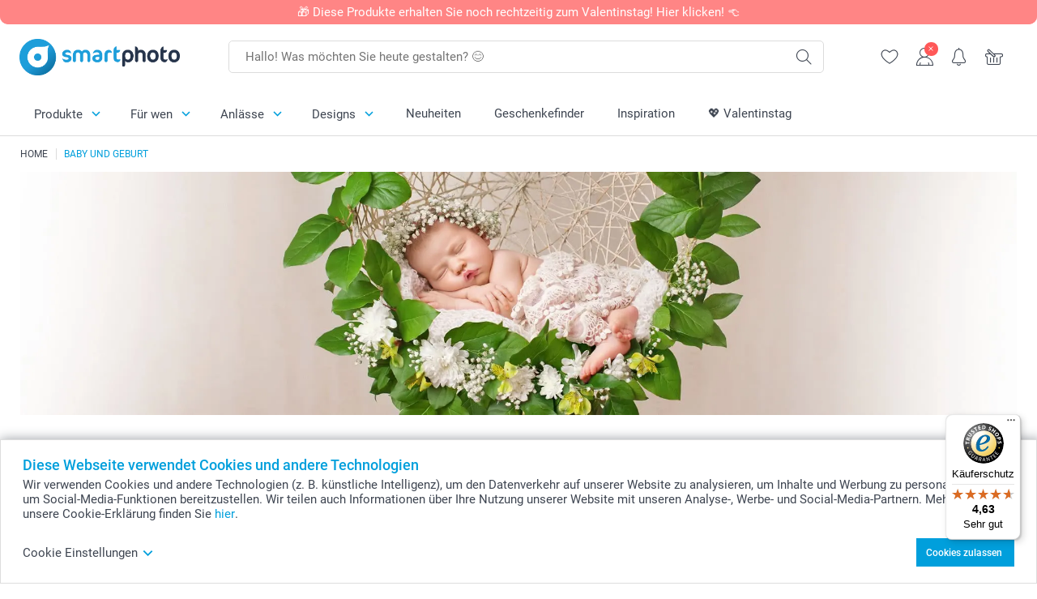

--- FILE ---
content_type: text/html; charset=utf-8
request_url: https://www.smartphoto.de/baby-und-geburt
body_size: 52711
content:
<!DOCTYPE html><html lang="de" data-expressrevision="792" data-expresshash="8a9b289f288c" data-isbot="True"><head><link rel="dns-prefetch" href="//c-static.smartphoto.com" /><link rel="preconnect" href="https://c-static.smartphoto.com" /><link rel="dns-prefetch" href="//consent.cookiebot.com" /><link rel="preconnect" href="https://consent.cookiebot.com" /><script id="Cookiebot" data-culture="de" src="https://consent.cookiebot.com/uc.js" data-cbid="e8c655a2-9c40-4ed4-adb3-ccf12543c71a" async="async"></script><meta charset="utf-8" /><title data-abandonedvisittitle="🎁 Dranbleiben ..." data-abandonedvisittitlealternate="🎁 Im Blick behalten ..." data-abandonedvisitenabled="True" data-abandonedvisitspeed="2000">Fotogeschenke f&#xFC;rs Baby gestalten &#x27A4; jetzt bei smartphoto</title><meta http-equiv="X-UA-Compatible" content="IE=edge" /><meta name="viewport" content="width=device-width, initial-scale=1.0" /><link rel="canonical" href="https://www.smartphoto.de/baby-und-geburt" /><meta name="description" content="✓ Persönliche Fotogeschenke fürs Baby gestalten ✓ Ganz einfach online ✓ Herzige kostenlose Designvorlagen ✓ 100% Zufriedenheitsgarantie" /><link rel="alternate" href="https://www.smartphoto.fi/vauvalle" hreflang="fi" /><link rel="alternate" href="https://www.smartphoto.nl/cadeaus-voor-baby" hreflang="nl-nl" /><link rel="alternate" href="https://www.smartphoto.dk/baby" hreflang="da" /><link rel="alternate" href="https://www.smartphoto.co.uk/baby-gifts" hreflang="en-gb" /><link rel="alternate" href="https://www.smartphoto.ie/baby-gifts" hreflang="en-ie" /><link rel="alternate" href="https://www.smartphoto.de/baby-und-geburt" hreflang="de" /><link rel="alternate" href="https://www.smartphoto.eu/baby-gifts" hreflang="en" /><link rel="alternate" href="https://www.smartphoto.ch/de/baby-und-geburt" hreflang="de-ch" /><link rel="alternate" href="https://www.smartphoto.ch/en/baby-gifts" hreflang="en-ch" /><link rel="alternate" href="https://www.smartphoto.ch/fr/cadeau-bebe-naissance" hreflang="fr-ch" /><link rel="alternate" href="https://www.smartphoto.no/til-babyen" hreflang="nn" /><link rel="alternate" href="https://www.smartphoto.se/bebisen" hreflang="sv" /><link rel="sitemap" type="application/xml" title="Sitemap" href="https://www.smartphoto.de/sitemaps/efde/sitemap.xml" /><link href="https://c-static.smartphoto.com/appdata/base/css/styleguide/assets/general/fonts/roboto/roboto-regular.woff2" rel="preload" type="font/woff2" crossorigin="anonymous" as="font" /><link href="https://c-static.smartphoto.com/appdata/base/css/styleguide/assets/general/fonts/roboto/roboto-medium.woff2" rel="preload" type="font/woff2" crossorigin="anonymous" as="font" /><link href="https://c-static.smartphoto.com/appdata/base/css/styleguide/assets/general/fonts/roboto/roboto-bold.woff2" rel="preload" type="font/woff2" crossorigin="anonymous" as="font" /><link href="https://c-static.smartphoto.com/appdata/base/css/styleguide/assets/general/fonts/roboto/roboto-light.woff2" rel="preload" type="font/woff2" crossorigin="anonymous" as="font" /><link rel="shortcut icon" href="https://c-static.smartphoto.com/appdata/26.1.0.792/favicon.ico?26.1.0.792" /><link rel="apple-touch-icon" href="https://c-static.smartphoto.com/content/rsp_images/header/logo/smartphoto/apple-touch-icon.png" /><link rel="preload" type="text/css" href="https://c-static.smartphoto.com/appdata/26.1.0.792/base/css/styleguide/css/compressed/main-treeshaking.min.css" as="style" /><link rel="stylesheet" type="text/css" href="https://c-static.smartphoto.com/appdata/26.1.0.792/base/css/styleguide/css/compressed/main-treeshaking.min.css" /><link rel="preload" type="text/css" href="https://c-static.smartphoto.com/appdata/26.1.0.792/css-pages/main_treeshaking.css" as="style" /><link rel="stylesheet" type="text/css" href="https://c-static.smartphoto.com/appdata/26.1.0.792/css-pages/main_treeshaking.css" /><link rel="preload" type="text/css" href="https://c-static.smartphoto.com/appdata/26.1.0.792/base/css/styleguide/css/compressed/pop.min.css" as="style" /><link rel="stylesheet" type="text/css" href="https://c-static.smartphoto.com/appdata/26.1.0.792/base/css/styleguide/css/compressed/pop.min.css" /><link rel="preload" type="text/css" href="https://c-static.smartphoto.com/appdata/26.1.0.792/css-pages/pop.css" as="style" /><link rel="stylesheet" type="text/css" href="https://c-static.smartphoto.com/appdata/26.1.0.792/css-pages/pop.css" /><style>@font-face{font-family:icons;src:url(https://c-static.smartphoto.com/appdata/26.1.0.792/base/css/styleguide/assets/general/fonts/icons/icons.woff2) format("woff2"),url(https://c-static.smartphoto.com/appdata/26.1.0.792/base/css/styleguide/assets/general/fonts/icons/icons.woff) format("woff"),url(https://c-static.smartphoto.com/appdata/26.1.0.792/base/css/styleguide/assets/general/fonts/icons/icons.ttf) format("truetype"),url(https://c-static.smartphoto.com/appdata/26.1.0.792/base/css/styleguide/assets/general/fonts/icons/icons.#icon) format("svg");font-display:block}@font-face{font-family:'Roboto';src:url('https://c-static.smartphoto.com/appdata/base/css/styleguide/assets/general/fonts/roboto/roboto-regular.woff2') format('woff2');font-weight:400;font-style:normal}@font-face{font-family:'Roboto';src:url('https://c-static.smartphoto.com/appdata/base/css/styleguide/assets/general/fonts/roboto/roboto-medium.woff2') format('woff2');font-weight:500;font-style:normal}@font-face{font-family:'Roboto';src:url('https://c-static.smartphoto.com/appdata/base/css/styleguide/assets/general/fonts/roboto/roboto-light.woff2') format('woff2');font-weight:300;font-style:normal}@font-face{font-family:'Roboto';src:url('https://c-static.smartphoto.com/appdata/base/css/styleguide/assets/general/fonts/roboto/roboto-bold.woff2') format('woff2');font-weight:600;font-style:normal}</style><script>var dataLayer=window.dataLayer||[];if(dataLayer.length>0){dataLayer=[{"appId":"1C148556-FC30-483D-8699-5EB3831027F6","posId":"b021b64b-9bd8-4653-b9e2-2e182468afd1","clientType":"Prospect","userOptIn":false,"cartAmount":0,"cartSize":0,"domainCode":"EFDE","domainName":"Extrafilm DEU","countryCode":"DEU","countryName":"Germany","currencyCode":"EUR","euroCurrencyExchangeRate":1.00000,"languageCode":"de","pageUrl":"https://www.smartphoto.de/baby-und-geburt","pageType":"events","pageTitle":"Fotogeschenke f\u00FCrs Baby gestalten \u27A4 jetzt bei smartphoto","pageCode":"Events.Baby","searchResults":0,"searchTerm":"","ecommerce":{},"timestamp":"202601230446474647","shop":"Baby","theme":"Baby","datalayerVersion":"2022-06"}].concat(dataLayer);}
else{dataLayer.push({"appId":"1C148556-FC30-483D-8699-5EB3831027F6","posId":"b021b64b-9bd8-4653-b9e2-2e182468afd1","clientType":"Prospect","userOptIn":false,"cartAmount":0,"cartSize":0,"domainCode":"EFDE","domainName":"Extrafilm DEU","countryCode":"DEU","countryName":"Germany","currencyCode":"EUR","euroCurrencyExchangeRate":1.00000,"languageCode":"de","pageUrl":"https://www.smartphoto.de/baby-und-geburt","pageType":"events","pageTitle":"Fotogeschenke f\u00FCrs Baby gestalten \u27A4 jetzt bei smartphoto","pageCode":"Events.Baby","searchResults":0,"searchTerm":"","ecommerce":{},"timestamp":"202601230446474647","shop":"Baby","theme":"Baby","datalayerVersion":"2022-06"});}
var iframeDataLayer=window.iframeDataLayer||[];iframeDataLayer.push({"appId":"1C148556-FC30-483D-8699-5EB3831027F6","posId":"b021b64b-9bd8-4653-b9e2-2e182468afd1","clientType":"Prospect","userOptIn":false,"cartAmount":0,"cartSize":0,"domainCode":"EFDE","domainName":"Extrafilm DEU","countryCode":"DEU","countryName":"Germany","currencyCode":"EUR","euroCurrencyExchangeRate":1.00000,"languageCode":"de","pageUrl":"https://www.smartphoto.de/baby-und-geburt","pageType":"events","pageTitle":"Fotogeschenke f\u00FCrs Baby gestalten \u27A4 jetzt bei smartphoto","pageCode":"Events.Baby","searchResults":0,"searchTerm":"","ecommerce":{},"timestamp":"202601230446474647","shop":"Baby","theme":"Baby","datalayerVersion":"2022-06"});var dataLayerSite=window.dataLayerSite||[];dataLayerSite.push({"optIn":false,"returning":false,"existing":false,"email":"","language":"de","appId":"1C148556-FC30-483D-8699-5EB3831027F6","posId":"b021b64b-9bd8-4653-b9e2-2e182468afd1","datalayerVersion":"2017-06"});var gtmIframeAccounts='GTM-WP74MJT';function pushDataLayer(){return iframeDataLayer;}</script><script>var enableLeaveIntent=false;var enableLeaveIntentConfigValue=true;</script><meta property="og:site_name" content="smartphoto" /><meta property="og:title" content="Fotogeschenke fürs Baby gestalten ➤ jetzt bei smartphoto" /><meta property="og:description" content="✓ Persönliche Fotogeschenke fürs Baby gestalten ✓ Ganz einfach online ✓ Herzige kostenlose Designvorlagen ✓ 100% Zufriedenheitsgarantie" /><meta name="thumbnail" property="og:image" content="https://c-static.smartphoto.com/structured/repositoryimage/seocontent/events/baby/ogimage/image/og.jpg" /><meta property="og:url" content="https://www.smartphoto.de/baby-und-geburt" /></head><body data-showcountryselection="false" class="body--padding-bottom" data-timeoutBeforeShowingLoadingDialog="600" data-timeoutBeforeShowingSkeletonScreen="400"><header class="o-main-navigation o-main-navigation--has-topbar technical-header"><div class="o-main-navigation__container"><div class="o-main-navigation__container-top"><div class="o-main-navigation__hamburger"><div class="a-hamburger-menu u-margin-left-small technical-mobile-navigation-hamburger-menu-button" tabindex="0"><span class="a-hamburger-menu__bar a-hamburger-menu__first-bar"> </span> <span class="a-hamburger-menu__bar a-hamburger-menu__second-bar"> </span> <span class="a-hamburger-menu__bar a-hamburger-menu__third-bar"> </span> <span class="a-hamburger-menu__bar a-hamburger-menu__fourth-bar"> </span></div><div class="o-main-navigation__hamburger-menu technical-mobile-navigation-hamburger-menu-container"><div class="o-main-navigation__navigation-mobile-component o-navigation-mobile m-navigation-overlay technical-mobile-navigation"><div class="m-navigation-overlay__mobile-view" id="technical-mobile-menu" data-page-id="206e9ca6-ab17-4bbb-8c55-6cd69a06647e" data-current-language="DE"></div></div></div></div><div class="a-logo a-logo--default"><a href="/" class="a-logo__link" title="Zur Startseite gehen" tabindex="0"> <img class="a-logo__image" src="https://c-static.smartphoto.com/structured/repositoryimage/header/sgheader/logo/image/smartphoto_logo_pos_rgb.png" alt="Zur Startseite gehen" title="Zur Startseite gehen" /> </a></div><div class="m-search-bar o-main-navigation__searchbar m-search-bar--desktop"><form class="m-search-bar__form" method="get" action="/search"><label for="searchTermDesktop" class="u-hide">Verwenden Sie diese Suchleiste, um das Gesuchte zu finden.</label> <input type="search" id="searchTermDesktop" name="searchterm" class="m-search-bar__input" placeholder="Hallo! Was möchten Sie heute gestalten? 😊" tabindex="0" /> <button class="m-search-bar__submit icon-search_thin" type="submit" title="Suche starten" tabindex="0"></button></form></div><div class="o-main-navigation__icon-navigation o-main-navigation__icon-navigation-component o-icon-navigation"><div class="o-icon-navigation__search"><i class="o-icon-navigation__icon o-icon-navigation__search-icon icon-search_thin"></i><div class="o-icon-navigation__menu-container o-icon-navigation__search-bar"><div class="m-search-bar o-icon-navigation__search-bar-component technical-mobile-searchbar"><form class="m-search-bar__form" method="get" action="/search"><label for="searchTermMobile" class="u-hide">Verwenden Sie diese Suchleiste, um das Gesuchte zu finden.</label> <input type="search" id="searchTermMobile" name="searchterm" class="m-search-bar__input" placeholder="Hallo! Was möchten Sie heute gestalten? 😊" tabindex="0" /> <button class="m-search-bar__submit icon-search_thin" type="submit" title="Suche starten" tabindex="0"></button></form></div></div></div><div class="o-icon-navigation__wishlist"><a href="/wishlist" class="o-icon-navigation__wishlist-link"> <span class="a-icon technical-icon a-icon--single a-icon--no-fill a-icon--single a-icon--no-fill"> <i class="a-icon__icon"> <svg class="v2-a-icon__svg"><use class="v2-a-icon__use" href="/svg/heart-symbol.svg#heart-symbol"></use></svg> </i> </span> </a></div><div class="o-icon-navigation__user"><a class="o-icon-navigation__user-link" href="/myaccount" tabindex="0" title="Gehe zur Anmeldeseite, um dich auf unserer Website anzumelden oder zu registrieren"> <i class="o-icon-navigation__icon o-icon-navigation__user-icon icon-profile"> <span class="a-count o-icon-navigation__count o-icon-navigation__count--close" /> </i> </a></div><script>var accountType='';</script><div class="o-icon-navigation__notifications-center"><i class="o-icon-navigation__icon o-icon-navigation__notifications-center__icon icon-bell" tabindex="0" title="Überprüfe deine Benachrichtigungen"> <span class="a-count o-icon-navigation__count" style="display:none">0</span> </i><div class="o-icon-navigation__menu-container o-icon-navigation__notifications-center-menu"><div class="o-icon-navigation__notifications-center-component o-notifications-center m-navigation-overlay"><div class="technical-notification-center-overlay"><div class="m-navigation-overlay__close-container"><span class="m-navigation-overlay__close-text">Schliessen</span> <span class="m-navigation-overlay__close-icon icon-close"></span></div><div class="m-navigation-overlay__content"></div></div></div></div></div><div class="o-icon-navigation__shopping-cart o-icon-navigation__shopping-cart--empty"><a href="/cart" class="o-icon-navigation__user-link" tabindex="0" title="Gehe zu deinem Warenkorb"> <i class="o-icon-navigation__icon o-icon-navigation__shopping-cart-icon icon-shopping-basket"> </i> </a></div></div></div><div class="o-main-navigation__container-bottom"><div class="o-main-navigation__menu-first-level"><nav class="o-menu-first-level"><ul class="technical-desktop-left-menu o-menu-first-level__list"><li class="o-menu-first-level__list-item o-menu-first-level__list-item--has-menu-second-level technical-desktop-first-level-menu-item" data-menu-item="0" tabindex="0"><span class="o-menu-first-level__button icon-arrow-down technical-level1-button">Produkte</span><div class="o-menu-second-level technical-desktop-menu-second u-hide"><div class="o-menu-second-level__container"><ul class="o-menu-second-level__list"><li class="o-menu-second-level__list-item technical-desktop-second-level-menu-item" data-menu-item="0"><div class="o-menu-second-level__menu-third-level technical-desktop-second-level-content"><div class="o-secondary-navigation-detail skeleton-loading"><div class="o-secondary-navigation-detail"><div class="m-list-of-links o-secondary-navigation-detail__product-links"><div class="m-list-of-links__link-group m-list-of-links__single"><p class="m-list-of-links__title">Unser Geschenke-Finder</p><ul class="m-list-of-links__list"><li class="m-list-of-links__list-item"><a class="a-link m-list-of-links__link" href="/geschenkideen-fuer-frauen" target="_self"> <span itemprop="" class="a-typography technical-link-text a-link__text" data-testid="">Geschenke für Sie</span> </a><div class="m-list-of-links__image-content"><div class="m-list-of-links__image-container" style="--aspect-ratio:1/1"><img class="m-list-of-links__list-item-image" src="https://c-static.smartphoto.com/structured/repositoryimage/headerdesktopnavsubcat/products/fun_ideas/thirdleveldesktopmenu/jf2ceq4e4riebayyjgkbcn7rqm/fourthlevelmenu/ds7b3kpmqkeerpliq7eypg7iti/image/image/her_400x400.jpg" alt="" /></div><div class="m-list-of-links__image-description"><p class="a-typography m-list-of-links__image-description__category" data-testid="">Unser Geschenke-Finder</p><p class="a-typography a-typography--p a-typography--medium m-list-of-links__image-description__section" data-testid="">Geschenke für Sie</p></div></div></li><li class="m-list-of-links__list-item"><a class="a-link m-list-of-links__link" href="/geschenkideen-fuer-maenner" target="_self"> <span itemprop="" class="a-typography technical-link-text a-link__text" data-testid="">Geschenke für Ihn</span> </a><div class="m-list-of-links__image-content"><div class="m-list-of-links__image-container" style="--aspect-ratio:1/1"><img class="m-list-of-links__list-item-image" src="https://c-static.smartphoto.com/structured/repositoryimage/headerdesktopnavsubcat/products/fun_ideas/thirdleveldesktopmenu/azy3hb2xdevuhkcsx67ql4od4i/fourthlevelmenu/l3htfxtlzl2ehj4dgn4mwgodme/image/image/him_400x400.jpg" alt="" /></div><div class="m-list-of-links__image-description"><p class="a-typography m-list-of-links__image-description__category" data-testid="">Unser Geschenke-Finder</p><p class="a-typography a-typography--p a-typography--medium m-list-of-links__image-description__section" data-testid="">Geschenke für Ihn</p></div></div></li><li class="m-list-of-links__list-item"><a class="a-link m-list-of-links__link" href="/geschenkideen-fuer-kinder" target="_self"> <span itemprop="" class="a-typography technical-link-text a-link__text" data-testid="">Geschenke für Kinder</span> </a><div class="m-list-of-links__image-content"><div class="m-list-of-links__image-container" style="--aspect-ratio:1/1"><img class="m-list-of-links__list-item-image" src="https://c-static.smartphoto.com/structured/repositoryimage/headerdesktopnavsubcat/products/fun_ideas/thirdleveldesktopmenu/2jkasr2sd6kergp26gmnnvjyma/fourthlevelmenu/jng32xmsko7ezfu3dupf5mfyou/image/image/kids_400x400.jpg" alt="" /></div><div class="m-list-of-links__image-description"><p class="a-typography m-list-of-links__image-description__category" data-testid="">Unser Geschenke-Finder</p><p class="a-typography a-typography--p a-typography--medium m-list-of-links__image-description__section" data-testid="">Geschenke für Kinder</p></div></div></li><li class="m-list-of-links__list-item"><a class="a-link m-list-of-links__link" href="/geschenke-tierliebhaber" target="_self"> <span itemprop="" class="a-typography technical-link-text a-link__text" data-testid="">Geschenke für Tierfreunde</span> </a><div class="m-list-of-links__image-content"><div class="m-list-of-links__image-container" style="--aspect-ratio:1/1"><img class="m-list-of-links__list-item-image" src="https://c-static.smartphoto.com/structured/repositoryimage/tilegroup/shops/pets/tileimages/tileimage1x1/image/pets-tileimage-1x1.jpg" alt="" /></div><div class="m-list-of-links__image-description"><p class="a-typography m-list-of-links__image-description__category" data-testid="">Unser Geschenke-Finder</p><p class="a-typography a-typography--p a-typography--medium m-list-of-links__image-description__section" data-testid="">Geschenke für Tierfreunde</p></div></div></li></ul></div><div class="m-list-of-links__link-group m-list-of-links__full-column--second-column"><a class="a-link m-list-of-links__title" href="/fotogeschenke" target="_self"> <span itemprop="" class="a-typography technical-link-text a-link__text" data-testid="">Fotogeschenke nach Kategorien</span> </a><ul class="m-list-of-links__list"><li class="m-list-of-links__list-item"><a class="a-link m-list-of-links__link" href="/fotogeschenke/fototassen" target="_self"> <span itemprop="" class="a-typography technical-link-text a-link__text" data-testid="">Fototassen & Gläser</span> </a><div class="m-list-of-links__image-content"><div class="m-list-of-links__image-container" style="--aspect-ratio:1/1"><img class="m-list-of-links__list-item-image" src="https://c-static.smartphoto.com/structured/repositoryimage/tilegroup/fun_ideas/themecentral/mugs/tileimages/tileimage1x1/image/mugs-tileimage-1x1.jpg" alt="" /></div><div class="m-list-of-links__image-description"><p class="a-typography m-list-of-links__image-description__category" data-testid="">Fotogeschenke nach Kategorien</p><p class="a-typography a-typography--p a-typography--medium m-list-of-links__image-description__section" data-testid="">Fototassen & Gläser</p></div></div></li><li class="m-list-of-links__list-item"><a class="a-link m-list-of-links__link" href="/fotogeschenke/textilien" target="_self"> <span itemprop="" class="a-typography technical-link-text a-link__text" data-testid="">Textilien, Kissen, Mausmatten u.a.</span> </a><div class="m-list-of-links__image-content"><div class="m-list-of-links__image-container" style="--aspect-ratio:1/1"><img class="m-list-of-links__list-item-image" src="https://c-static.smartphoto.com/structured/repositoryimage/tilegroup/fun_ideas/themecentral/textile/tileimages/tileimage1x1/image/textile-tileimage-1x_2.jpg" alt="" /></div><div class="m-list-of-links__image-description"><p class="a-typography m-list-of-links__image-description__category" data-testid="">Fotogeschenke nach Kategorien</p><p class="a-typography a-typography--p a-typography--medium m-list-of-links__image-description__section" data-testid="">Textilien, Kissen, Mausmatten u.a.</p></div></div></li><li class="m-list-of-links__list-item"><a class="a-link m-list-of-links__link" href="/geschenksets" target="_self"> <span itemprop="" class="a-typography technical-link-text a-link__text" data-testid="">Geschenksets</span> </a><div class="m-list-of-links__image-content"><div class="m-list-of-links__image-container" style="--aspect-ratio:1/1"><img class="m-list-of-links__list-item-image" src="https://c-static.smartphoto.com/structured/repositoryimage/tilegroup/smart2give_boxes/tileimages/tileimage1x1/image/s2g-overview-tileimage-1x_2.jpg" alt="" /></div><div class="m-list-of-links__image-description"><p class="a-typography m-list-of-links__image-description__category" data-testid="">Fotogeschenke nach Kategorien</p><p class="a-typography a-typography--p a-typography--medium m-list-of-links__image-description__section" data-testid="">Geschenksets</p></div></div></li><li class="m-list-of-links__list-item"><a class="a-link m-list-of-links__link" href="/produkte/koestlichkeiten-und-getraenke" target="_self"> <span itemprop="" class="a-typography technical-link-text a-link__text" data-testid="">Köstlichkeiten & Getränke</span> </a><div class="m-list-of-links__image-content"><div class="m-list-of-links__image-container" style="--aspect-ratio:1/1"><img class="m-list-of-links__list-item-image" src="https://c-static.smartphoto.com/structured/repositoryimage/tilegroup/themecentral/consumables/tileimages/tileimage1x1/image/food-drinks-tileimage-1x_2.jpg" alt="" /></div><div class="m-list-of-links__image-description"><p class="a-typography m-list-of-links__image-description__category" data-testid="">Fotogeschenke nach Kategorien</p><p class="a-typography a-typography--p a-typography--medium m-list-of-links__image-description__section" data-testid="">Köstlichkeiten & Getränke</p></div></div></li><li class="m-list-of-links__list-item"><a class="a-link m-list-of-links__link" href="/fotogeschenke/magnete" target="_self"> <span itemprop="" class="a-typography technical-link-text a-link__text" data-testid="">Magnete</span> </a><div class="m-list-of-links__image-content"><div class="m-list-of-links__image-container" style="--aspect-ratio:1/1"><img class="m-list-of-links__list-item-image" src="https://c-static.smartphoto.com/structured/repositoryimage/tilegroup/fun_ideas/themecentral/magnets/tileimages/tileimage1x1/image/magnets-overview-tileimage-1x1.jpg" alt="" /></div><div class="m-list-of-links__image-description"><p class="a-typography m-list-of-links__image-description__category" data-testid="">Fotogeschenke nach Kategorien</p><p class="a-typography a-typography--p a-typography--medium m-list-of-links__image-description__section" data-testid="">Magnete</p></div></div></li><li class="m-list-of-links__list-item"><a class="a-link m-list-of-links__link" href="/fotogeschenke/geschenke-mit-gravur" target="_self"> <span itemprop="" class="a-typography technical-link-text a-link__text" data-testid="">Gravierte Geschenke</span> </a><div class="m-list-of-links__image-content"><div class="m-list-of-links__image-container" style="--aspect-ratio:1/1"><img class="m-list-of-links__list-item-image" src="https://c-static.smartphoto.com/structured/repositoryimage/tilegroup/fun_ideas/themecentral/engraved_products/tileimages/tileimage1x1/image/engraved-products-tileimage-1x_2.gif" alt="Engraved Products" /></div><div class="m-list-of-links__image-description"><p class="a-typography m-list-of-links__image-description__category" data-testid="">Fotogeschenke nach Kategorien</p><p class="a-typography a-typography--p a-typography--medium m-list-of-links__image-description__section" data-testid="">Gravierte Geschenke</p></div></div></li><li class="m-list-of-links__list-item"><a class="a-link m-list-of-links__link" href="/fotogeschenke/cases" target="_self"> <span itemprop="" class="a-typography technical-link-text a-link__text" data-testid="">Handyhüllen & Tablet Cases</span> </a><div class="m-list-of-links__image-content"><div class="m-list-of-links__image-container" style="--aspect-ratio:1/1"><img class="m-list-of-links__list-item-image" src="https://c-static.smartphoto.com/structured/repositoryimage/generalpage/products/fun_ideas/themecentral/cases/tileimage/image/phonecases-tileimage-1x1.jpg" alt="" /></div><div class="m-list-of-links__image-description"><p class="a-typography m-list-of-links__image-description__category" data-testid="">Fotogeschenke nach Kategorien</p><p class="a-typography a-typography--p a-typography--medium m-list-of-links__image-description__section" data-testid="">Handyhüllen & Tablet Cases</p></div></div></li><li class="m-list-of-links__list-item"><a class="a-link m-list-of-links__link" href="/fotogeschenke/personalisierte-schokolade" target="_self"> <span itemprop="" class="a-typography technical-link-text a-link__text" data-testid="">Schokoladengeschenke</span> </a><div class="m-list-of-links__image-content"><div class="m-list-of-links__image-container" style="--aspect-ratio:1/1"><img class="m-list-of-links__list-item-image" src="https://c-static.smartphoto.com/structured/repositoryimage/tilegroup/fun_ideas/themecentral/chocolate_products/tileimages/tileimage1x1/image/chocolate-tileimage-1x1.jpg" alt="1" /></div><div class="m-list-of-links__image-description"><p class="a-typography m-list-of-links__image-description__category" data-testid="">Fotogeschenke nach Kategorien</p><p class="a-typography a-typography--p a-typography--medium m-list-of-links__image-description__section" data-testid="">Schokoladengeschenke</p></div></div></li><li class="m-list-of-links__list-item"><a class="a-link m-list-of-links__link" href="/fotogeschenke/spielzeug" target="_self"> <span itemprop="" class="a-typography technical-link-text a-link__text" data-testid="">Spiel & Spass</span> </a><div class="m-list-of-links__image-content"><div class="m-list-of-links__image-container" style="--aspect-ratio:1/1"><img class="m-list-of-links__list-item-image" src="https://c-static.smartphoto.com/structured/repositoryimage/tilegroup/fun_ideas/themecentral/toys/tileimages/tileimage1x1/image/toys-tileimage-1x_6.jpg" alt="" /></div><div class="m-list-of-links__image-description"><p class="a-typography m-list-of-links__image-description__category" data-testid="">Fotogeschenke nach Kategorien</p><p class="a-typography a-typography--p a-typography--medium m-list-of-links__image-description__section" data-testid="">Spiel & Spass</p></div></div></li><li class="m-list-of-links__list-item"><a class="a-link m-list-of-links__link" href="/fotogeschenke/sticker-etiketten" target="_self"> <span itemprop="" class="a-typography technical-link-text a-link__text" data-testid="">Sticker & Etiketten</span> </a><div class="m-list-of-links__image-content"><div class="m-list-of-links__image-container" style="--aspect-ratio:1/1"><img class="m-list-of-links__list-item-image" src="https://c-static.smartphoto.com/structured/repositoryimage/tilegroup/fun_ideas/themecentral/stickers/tileimages/tileimage1x1/image/stickers-labels-tileimage-1x_2.jpg" alt="" /></div><div class="m-list-of-links__image-description"><p class="a-typography m-list-of-links__image-description__category" data-testid="">Fotogeschenke nach Kategorien</p><p class="a-typography a-typography--p a-typography--medium m-list-of-links__image-description__section" data-testid="">Sticker & Etiketten</p></div></div></li><li class="m-list-of-links__list-item"><a class="a-link m-list-of-links__link" href="/produkte/bueroartikel" target="_self"> <span itemprop="" class="a-typography technical-link-text a-link__text" data-testid="">Büroartikel</span> </a><div class="m-list-of-links__image-content"><div class="m-list-of-links__image-container" style="--aspect-ratio:1/1"><img class="m-list-of-links__list-item-image" src="https://c-static.smartphoto.com/structured/repositoryimage/tilegroup/themecentral/stationery/tileimages/tileimage1x1/image/stationery-tileimage-1x1.jpg" alt="Stationery" /></div><div class="m-list-of-links__image-description"><p class="a-typography m-list-of-links__image-description__category" data-testid="">Fotogeschenke nach Kategorien</p><p class="a-typography a-typography--p a-typography--medium m-list-of-links__image-description__section" data-testid="">Büroartikel</p></div></div></li><li class="m-list-of-links__list-item"><a class="a-link m-list-of-links__link" href="/produkte/anhaenger-fuer-taschen-und-schluessel" target="_self"> <span itemprop="" class="a-typography technical-link-text a-link__text" data-testid="">Anhänger</span> </a><div class="m-list-of-links__image-content"><div class="m-list-of-links__image-container" style="--aspect-ratio:1/1"><img class="m-list-of-links__list-item-image" src="https://c-static.smartphoto.com/structured/repositoryimage/tilegroup/themecentral/accessories_bagsnkeys/tileimages/tileimage1x1/image/keychain-tileimage-1x1.jpg" alt="" /></div><div class="m-list-of-links__image-description"><p class="a-typography m-list-of-links__image-description__category" data-testid="">Fotogeschenke nach Kategorien</p><p class="a-typography a-typography--p a-typography--medium m-list-of-links__image-description__section" data-testid="">Anhänger</p></div></div></li><li class="m-list-of-links__list-item"><a class="a-link m-list-of-links__link" href="/fotogeschenke/geschenkideen-mit-bestickung" target="_self"> <span itemprop="" class="a-typography technical-link-text a-link__text" data-testid="">Geschenkideen mit Bestickung</span> </a><div class="m-list-of-links__image-content"><div class="m-list-of-links__image-container" style="--aspect-ratio:1/1"><img class="m-list-of-links__list-item-image" src="https://c-static.smartphoto.com/structured/repositoryimage/tilegroup/fun_ideas/themecentral/embroidered_products/tileimage/image/embroidery-tileimage-1x1.jpg" alt="" /></div><div class="m-list-of-links__image-description"><p class="a-typography m-list-of-links__image-description__category" data-testid="">Fotogeschenke nach Kategorien</p><p class="a-typography a-typography--p a-typography--medium m-list-of-links__image-description__section" data-testid="">Geschenkideen mit Bestickung</p></div></div></li><li class="m-list-of-links__list-item"><a class="a-link m-list-of-links__link" href="/ki-fotostudio" target="_self"> <span itemprop="" class="a-typography technical-link-text a-link__text" data-testid="">Personalisierte KI-Geschenke </span> </a><div class="m-list-of-links__image-content"><div class="m-list-of-links__image-container" style="--aspect-ratio:1/1"><img class="m-list-of-links__list-item-image" src="https://c-static.smartphoto.com/structured/repositoryimage/generalpage/products/fun_ideas/themecentral/aifilters/tileimage/image/aifilter-tileimage-1x_2.jpg" alt="" /></div><div class="m-list-of-links__image-description"><p class="a-typography m-list-of-links__image-description__category" data-testid="">Fotogeschenke nach Kategorien</p><p class="a-typography a-typography--p a-typography--medium m-list-of-links__image-description__section" data-testid="">Personalisierte KI-Geschenke</p></div></div></li></ul></div><div class="m-list-of-links__link-group m-list-of-links__single"><a class="a-link m-list-of-links__title" href="/72h-lieferung" target="_self"> <span itemprop="" class="a-typography technical-link-text a-link__text" data-testid="">Geschenke mit 48h Lieferung</span> </a></div><div class="o-secondary-navigation-detail__product-view"><a class="a-link a-link--icon-after a-link a-link--with-highlight o-secondary-navigation-detail__product-category-link a-link--icon-large a-link--hover-animation" href="/fotogeschenke" target="_self"><p class="technical-link-text a-link__text">Alle <span class="a-link__text--highlight">Fotogeschenke</span> entdecken</p><span class="a-link__icon icon-arrow-right"></span> </a><div class="o-secondary-navigation-detail__product-preview"><div class="m-list-of-links__image-content"><div class="m-list-of-links__image-container" style="--aspect-ratio:1/1"><a href="/fotogeschenke" title="Fotogeschenke" target="_self"> <img class="m-list-of-links__list-item-image" src="https://c-static.smartphoto.com/structured/repositoryimage/tilegroup/fun_ideas/tileimages/tileimage1x1/image/overview-gifts-tileimage-1x_2.jpg" alt="" /> </a></div><div class="m-list-of-links__image-description"><p>Fotogeschenke</p></div></div></div></div></div></div></div></div><button class="a-button a-button--icon-after-text a-button--large icon-arrow-right o-menu-second-level__button technical-third-link-item" type="button"> Fotogeschenke </button></li><li class="o-menu-second-level__list-item technical-desktop-second-level-menu-item" data-menu-item="1"><div class="o-menu-second-level__menu-third-level technical-desktop-second-level-content"><div class="o-secondary-navigation-detail skeleton-loading"><div class="o-secondary-navigation-detail"><div class="m-list-of-links o-secondary-navigation-detail__product-links"><div class="m-list-of-links__link-group m-list-of-links__medium--first-column-top"><a class="a-link m-list-of-links__title" href="/fotokalender-fotoagenden" target="_self"> <span itemprop="" class="a-typography technical-link-text a-link__text" data-testid="">Alle Kalender- & Agendatypen</span> </a><ul class="m-list-of-links__list"><li class="m-list-of-links__list-item"><a class="a-link m-list-of-links__link" href="/fotokalender-fotoagenden/wandkalender" target="_self"> <span itemprop="" class="a-typography technical-link-text a-link__text" data-testid="">Wandkalender</span> </a><div class="m-list-of-links__image-content"><div class="m-list-of-links__image-container" style="--aspect-ratio:1/1"><img class="m-list-of-links__list-item-image" src="https://c-static.smartphoto.com/structured/repositoryimage/productcategory/calendars/wall_calendar/tileimage/image/overview-wallcalendar-tileimage-1x1.jpg" alt="" /></div><div class="m-list-of-links__image-description"><p class="a-typography m-list-of-links__image-description__category" data-testid="">Alle Kalender- & Agendatypen</p><p class="a-typography a-typography--p a-typography--medium m-list-of-links__image-description__section" data-testid="">Wandkalender</p></div></div></li><li class="m-list-of-links__list-item"><a class="a-link m-list-of-links__link" href="/fotokalender-fotoagenden/uebersicht-tischkalender" target="_self"> <span itemprop="" class="a-typography technical-link-text a-link__text" data-testid="">Tischkalender</span> </a><div class="m-list-of-links__image-content"><div class="m-list-of-links__image-container" style="--aspect-ratio:1/1"><img class="m-list-of-links__list-item-image" src="https://c-static.smartphoto.com/structured/repositoryimage/tilegroup/calendars/overviewdesk/tileimage/image/overview-deskcalendar-tileimage-1x_2.jpg" alt="" /></div><div class="m-list-of-links__image-description"><p class="a-typography m-list-of-links__image-description__category" data-testid="">Alle Kalender- & Agendatypen</p><p class="a-typography a-typography--p a-typography--medium m-list-of-links__image-description__section" data-testid="">Tischkalender</p></div></div></li><li class="m-list-of-links__list-item"><a class="a-link m-list-of-links__link" href="/fotokalender-fotoagenden/jahresplaner" target="_self"> <span itemprop="" class="a-typography technical-link-text a-link__text" data-testid="">Jahreskalender & -planer</span> </a><div class="m-list-of-links__image-content"><div class="m-list-of-links__image-container" style="--aspect-ratio:1/1"><img class="m-list-of-links__list-item-image" src="https://c-static.smartphoto.com/structured/repositoryimage/productcategory/calendars/year_planner/tileimage/image/yearplanner-tileimage-1x1.jpg" alt="" /></div><div class="m-list-of-links__image-description"><p class="a-typography m-list-of-links__image-description__category" data-testid="">Alle Kalender- & Agendatypen</p><p class="a-typography a-typography--p a-typography--medium m-list-of-links__image-description__section" data-testid="">Jahreskalender & -planer</p></div></div></li><li class="m-list-of-links__list-item"><a class="a-link m-list-of-links__link" href="/fotokalender-fotoagenden/familienplaner" target="_self"> <span itemprop="" class="a-typography technical-link-text a-link__text" data-testid="">Familienplaner</span> </a><div class="m-list-of-links__image-content"><div class="m-list-of-links__image-container" style="--aspect-ratio:1/1"><img class="m-list-of-links__list-item-image" src="https://c-static.smartphoto.com/structured/repositoryimage/productcategory/calendars/family_planner/tileimages/tileimage1x1/image/familyplanner-tileimage-1x_3.jpg" alt="" /></div><div class="m-list-of-links__image-description"><p class="a-typography m-list-of-links__image-description__category" data-testid="">Alle Kalender- & Agendatypen</p><p class="a-typography a-typography--p a-typography--medium m-list-of-links__image-description__section" data-testid="">Familienplaner</p></div></div></li><li class="m-list-of-links__list-item"><a class="a-link m-list-of-links__link" href="/fotokalender-fotoagenden/fotoagenda" target="_self"> <span itemprop="" class="a-typography technical-link-text a-link__text" data-testid="">Agenda </span> </a><div class="m-list-of-links__image-content"><div class="m-list-of-links__image-container" style="--aspect-ratio:1/1"><img class="m-list-of-links__list-item-image" src="https://c-static.smartphoto.com/structured/repositoryimage/productcategory/calendars/agenda/tileimage/image/diary-tileimage-1x_2.jpg" alt="" /></div><div class="m-list-of-links__image-description"><p class="a-typography m-list-of-links__image-description__category" data-testid="">Alle Kalender- & Agendatypen</p><p class="a-typography a-typography--p a-typography--medium m-list-of-links__image-description__section" data-testid="">Agenda</p></div></div></li></ul></div><div class="m-list-of-links__link-group m-list-of-links__single"><p class="m-list-of-links__title">Kalender f&#xFC;r jeden Anlass</p><ul class="m-list-of-links__list"><li class="m-list-of-links__list-item"><a class="a-link m-list-of-links__link" href="/fotokalender-fotoagenden/geburtstagskalender" target="_self"> <span itemprop="" class="a-typography technical-link-text a-link__text" data-testid="">Geburtstagskalender</span> </a><div class="m-list-of-links__image-content"><div class="m-list-of-links__image-container" style="--aspect-ratio:1/1"><img class="m-list-of-links__list-item-image" src="https://c-static.smartphoto.com/structured/repositoryimage/productcategory/calendars/birthday_calendar/tileimages/tileimage1x1/image/birthdaycalendar-tileimage-1x_3.jpg" alt="" /></div><div class="m-list-of-links__image-description"><p class="a-typography m-list-of-links__image-description__category" data-testid="">Kalender für jeden Anlass</p><p class="a-typography a-typography--p a-typography--medium m-list-of-links__image-description__section" data-testid="">Geburtstagskalender</p></div></div></li><li class="m-list-of-links__list-item"><a class="a-link m-list-of-links__link" href="/fotokalender-fotoagenden/adventskalender" target="_self"> <span itemprop="" class="a-typography technical-link-text a-link__text" data-testid="">Adventskalender</span> </a><div class="m-list-of-links__image-content"><div class="m-list-of-links__image-container" style="--aspect-ratio:1/1"><img class="m-list-of-links__list-item-image" src="https://c-static.smartphoto.com/structured/repositoryimage/tilegroup/calendars/overviewadvent_calendar/tileimages/tileimage1x1/image/adventcalendars-tileimage-1x1.jpg" alt="" /></div><div class="m-list-of-links__image-description"><p class="a-typography m-list-of-links__image-description__category" data-testid="">Kalender für jeden Anlass</p><p class="a-typography a-typography--p a-typography--medium m-list-of-links__image-description__section" data-testid="">Adventskalender</p></div></div></li></ul></div><div class="o-secondary-navigation-detail__product-view"><a class="a-link a-link--icon-after a-link a-link--with-highlight o-secondary-navigation-detail__product-category-link a-link--icon-large a-link--hover-animation" href="/fotokalender-fotoagenden" target="_self"><p class="technical-link-text a-link__text">Alle <span class="a-link__text--highlight">Kalender & Agenden</span> entdecken</p><span class="a-link__icon icon-arrow-right"></span> </a><div class="o-secondary-navigation-detail__product-preview"><div class="m-list-of-links__image-content"><div class="m-list-of-links__image-container" style="--aspect-ratio:1/1"><a href="/fotokalender-fotoagenden" title="Kalender &amp; Agenden" target="_self"> <img class="m-list-of-links__list-item-image" src="https://c-static.smartphoto.com/structured/repositoryimage/tilegroup/calendars/tileimage/image/overview-calendars-tileimage-1x1.jpg" alt="" /> </a></div><div class="m-list-of-links__image-description"><p>Kalender &amp; Agenden</p></div></div></div></div></div></div></div></div><button class="a-button a-button--icon-after-text a-button--large icon-arrow-right o-menu-second-level__button technical-third-link-item" type="button"> Kalender & Agenden </button></li><li class="o-menu-second-level__list-item technical-desktop-second-level-menu-item" data-menu-item="2"><div class="o-menu-second-level__menu-third-level technical-desktop-second-level-content"><div class="o-secondary-navigation-detail skeleton-loading"><div class="o-secondary-navigation-detail"><div class="m-list-of-links o-secondary-navigation-detail__product-links"><div class="m-list-of-links__link-group m-list-of-links__single"><p class="m-list-of-links__title">Extralarge Fotob&#xFC;cher</p><ul class="m-list-of-links__list"><li class="m-list-of-links__list-item"><a class="a-link m-list-of-links__link" href="/fotobuecher/fotobuch-erstellen?pvc=photobookxllhardpers" target="_self"> <span itemprop="" class="a-typography technical-link-text a-link__text" data-testid="">Fotobücher XL Quer</span> </a><div class="m-list-of-links__image-content"><div class="m-list-of-links__image-container" style="--aspect-ratio:1/1"><img class="m-list-of-links__list-item-image" src="https://c-static.smartphoto.com/structured/repositoryimage/headerdesktopnavsubcat/products/photobooks/thirdleveldesktopmenu/sq63ysp6frxejpv2rlqmhmpjeq/fourthlevelmenu/5onglserz7zetmsx3ll3j5mzei/image/image/xl-landscape-hard.jpg" alt="" /></div><div class="m-list-of-links__image-description"><p class="a-typography m-list-of-links__image-description__category" data-testid="">Extralarge Fotobücher</p><p class="a-typography a-typography--p a-typography--medium m-list-of-links__image-description__section" data-testid="">Fotobücher XL Quer</p></div></div></li><li class="m-list-of-links__list-item"><a class="a-link m-list-of-links__link" href="/fotobuecher/fotobuch-erstellen?pvc=photobookxlsqhardpers" target="_self"> <span itemprop="" class="a-typography technical-link-text a-link__text" data-testid="">Fotobücher XL Quadrat</span> </a><div class="m-list-of-links__image-content"><div class="m-list-of-links__image-container" style="--aspect-ratio:1/1"><img class="m-list-of-links__list-item-image" src="https://c-static.smartphoto.com/structured/repositoryimage/headerdesktopnavsubcat/products/photobooks/thirdleveldesktopmenu/jgbnoclemr2u7axflkso57rmcy/fourthlevelmenu/uanpya24aoke5dzizzvuylyqje/image/image/xl-square-hard.jpg" alt="" /></div><div class="m-list-of-links__image-description"><p class="a-typography m-list-of-links__image-description__category" data-testid="">Extralarge Fotobücher</p><p class="a-typography a-typography--p a-typography--medium m-list-of-links__image-description__section" data-testid="">Fotobücher XL Quadrat</p></div></div></li></ul></div><div class="m-list-of-links__link-group m-list-of-links__single"><p class="m-list-of-links__title">Large Fotob&#xFC;cher</p><ul class="m-list-of-links__list"><li class="m-list-of-links__list-item"><a class="a-link m-list-of-links__link" href="/fotobuecher/fotobuch-erstellen?pvc=photobookllhardpers" target="_self"> <span itemprop="" class="a-typography technical-link-text a-link__text" data-testid="">Fotobücher L Quer</span> </a><div class="m-list-of-links__image-content"><div class="m-list-of-links__image-container" style="--aspect-ratio:1/1"><img class="m-list-of-links__list-item-image" src="https://c-static.smartphoto.com/structured/repositoryimage/headerdesktopnavsubcat/products/photobooks/thirdleveldesktopmenu/guretpb257ke3dubhfbhljheoe/fourthlevelmenu/zwmf2ytfvprejfilzzttuglspi/image/image/l-landscape-hard.jpg" alt="" /></div><div class="m-list-of-links__image-description"><p class="a-typography m-list-of-links__image-description__category" data-testid="">Large Fotobücher</p><p class="a-typography a-typography--p a-typography--medium m-list-of-links__image-description__section" data-testid="">Fotobücher L Quer</p></div></div></li><li class="m-list-of-links__list-item"><a class="a-link m-list-of-links__link" href="/fotobuecher/fotobuch-erstellen?pvc=photobooklphardpers" target="_self"> <span itemprop="" class="a-typography technical-link-text a-link__text" data-testid="">Fotobücher L Hoch</span> </a><div class="m-list-of-links__image-content"><div class="m-list-of-links__image-container" style="--aspect-ratio:1/1"><img class="m-list-of-links__list-item-image" src="https://c-static.smartphoto.com/structured/repositoryimage/headerdesktopnavsubcat/products/photobooks/thirdleveldesktopmenu/s7yrl2fterbuzgpgsdkjrlztge/fourthlevelmenu/2cgj5siprp2u7kneaf5ojc26su/image/image/l-portrait-hard.jpg" alt="" /></div><div class="m-list-of-links__image-description"><p class="a-typography m-list-of-links__image-description__category" data-testid="">Large Fotobücher</p><p class="a-typography a-typography--p a-typography--medium m-list-of-links__image-description__section" data-testid="">Fotobücher L Hoch</p></div></div></li><li class="m-list-of-links__list-item"><a class="a-link m-list-of-links__link" href="/fotobuecher/fotobuch-erstellen?pvc=photobooklsqhardpers" target="_self"> <span itemprop="" class="a-typography technical-link-text a-link__text" data-testid="">Fotobücher L Quadrat</span> </a><div class="m-list-of-links__image-content"><div class="m-list-of-links__image-container" style="--aspect-ratio:1/1"><img class="m-list-of-links__list-item-image" src="https://c-static.smartphoto.com/structured/repositoryimage/headerdesktopnavsubcat/products/photobooks/thirdleveldesktopmenu/qnxncwjvfilenlhzlihjzz2vyu/fourthlevelmenu/ai2iz3mib4pujplwwta2hzsyfm/image/image/l-square-hard.jpg" alt="" /></div><div class="m-list-of-links__image-description"><p class="a-typography m-list-of-links__image-description__category" data-testid="">Large Fotobücher</p><p class="a-typography a-typography--p a-typography--medium m-list-of-links__image-description__section" data-testid="">Fotobücher L Quadrat</p></div></div></li></ul></div><div class="m-list-of-links__link-group m-list-of-links__single"><p class="m-list-of-links__title">Medium Fotob&#xFC;cher</p><ul class="m-list-of-links__list"><li class="m-list-of-links__list-item"><a class="a-link m-list-of-links__link" href="/fotobuecher/fotobuch-erstellen?pvc=photobookmlhardpers" target="_self"> <span itemprop="" class="a-typography technical-link-text a-link__text" data-testid="">Fotobücher M Quer</span> </a><div class="m-list-of-links__image-content"><div class="m-list-of-links__image-container" style="--aspect-ratio:1/1"><img class="m-list-of-links__list-item-image" src="https://c-static.smartphoto.com/structured/repositoryimage/headerdesktopnavsubcat/products/photobooks/thirdleveldesktopmenu/ck7btkzhwsculpdzea5xfio6ma/fourthlevelmenu/ajbab3siyquubow6cv4phc6u44/image/image/m-landscape-hard.jpg" alt="" /></div><div class="m-list-of-links__image-description"><p class="a-typography m-list-of-links__image-description__category" data-testid="">Medium Fotobücher</p><p class="a-typography a-typography--p a-typography--medium m-list-of-links__image-description__section" data-testid="">Fotobücher M Quer</p></div></div></li></ul></div><div class="m-list-of-links__link-group m-list-of-links__single"><a class="a-link m-list-of-links__title" href="/fotoabzuege-fotos-als-buch-poster/fotos-als-buch" target="_self"> <span itemprop="" class="a-typography technical-link-text a-link__text" data-testid="">Fotos als Buch</span> </a><ul class="m-list-of-links__list"><li class="m-list-of-links__list-item"><a class="a-link m-list-of-links__link" href="/fotoabzuege-fotos-als-buch-poster/collection52" target="_self"> <span itemprop="" class="a-typography technical-link-text a-link__text" data-testid="">Collection 52 - Quer</span> </a><div class="m-list-of-links__image-content"><div class="m-list-of-links__image-container" style="--aspect-ratio:1/1"><img class="m-list-of-links__list-item-image" src="https://c-static.smartphoto.com/structured/repositoryimage/productcategory/prints_posters/collection52/tileimages/tileimage1x1/image/collection-52-tileimage-1x1.jpg" alt="Collection 52 bestellen" /></div><div class="m-list-of-links__image-description"><p class="a-typography m-list-of-links__image-description__category" data-testid="">Fotos als Buch</p><p class="a-typography a-typography--p a-typography--medium m-list-of-links__image-description__section" data-testid="">Collection 52 - Quer</p></div></div></li><li class="m-list-of-links__list-item"><a class="a-link m-list-of-links__link" href="/fotoabzuege-fotos-als-buch-poster/mini-buch52" target="_self"> <span itemprop="" class="a-typography technical-link-text a-link__text" data-testid="">Mini 52 - Quadrat</span> </a><div class="m-list-of-links__image-content"><div class="m-list-of-links__image-container" style="--aspect-ratio:1/1"><img class="m-list-of-links__list-item-image" src="https://c-static.smartphoto.com/structured/repositoryimage/productcategory/prints_posters/minisquare/tileimages/tileimage1x1/image/collection-52-square-tileimage-1x1.jpg" alt="" /></div><div class="m-list-of-links__image-description"><p class="a-typography m-list-of-links__image-description__category" data-testid="">Fotos als Buch</p><p class="a-typography a-typography--p a-typography--medium m-list-of-links__image-description__section" data-testid="">Mini 52 - Quadrat</p></div></div></li><li class="m-list-of-links__list-item"><a class="a-link m-list-of-links__link" href="/fotoabzuege-fotos-als-buch-poster/collection100" target="_self"> <span itemprop="" class="a-typography technical-link-text a-link__text" data-testid="">Collection 100</span> </a><div class="m-list-of-links__image-content"><div class="m-list-of-links__image-container" style="--aspect-ratio:1/1"><img class="m-list-of-links__list-item-image" src="https://c-static.smartphoto.com/structured/repositoryimage/productcategory/prints_posters/collection100/tileimages/tileimage1x1/image/collection100-tileimage-1x1.jpg" alt="" /></div><div class="m-list-of-links__image-description"><p class="a-typography m-list-of-links__image-description__category" data-testid="">Fotos als Buch</p><p class="a-typography a-typography--p a-typography--medium m-list-of-links__image-description__section" data-testid="">Collection 100</p></div></div></li><li class="m-list-of-links__list-item"><a class="a-link m-list-of-links__link" href="/fotoabzuege-fotos-als-buch-poster/foto-pocket-buch" target="_self"> <span itemprop="" class="a-typography technical-link-text a-link__text" data-testid="">Pocket Fotobücher</span> </a><div class="m-list-of-links__image-content"><div class="m-list-of-links__image-container" style="--aspect-ratio:1/1"><img class="m-list-of-links__list-item-image" src="https://c-static.smartphoto.com/structured/repositoryimage/productcategory/prints_posters/pocket_book/tileimages/tileimage1x1/image/pocketbook-tileimage-1x_2.jpg" alt="" /></div><div class="m-list-of-links__image-description"><p class="a-typography m-list-of-links__image-description__category" data-testid="">Fotos als Buch</p><p class="a-typography a-typography--p a-typography--medium m-list-of-links__image-description__section" data-testid="">Pocket Fotobücher</p></div></div></li></ul></div><div class="o-secondary-navigation-detail__product-view"><a class="a-link a-link--icon-after a-link a-link--with-highlight o-secondary-navigation-detail__product-category-link a-link--icon-large a-link--hover-animation" href="/fotobuecher" target="_self"><p class="technical-link-text a-link__text">Alle <span class="a-link__text--highlight">Fotobücher</span> entdecken</p><span class="a-link__icon icon-arrow-right"></span> </a><div class="o-secondary-navigation-detail__product-preview"><div class="m-list-of-links__image-content"><div class="m-list-of-links__image-container" style="--aspect-ratio:1/1"><a href="/fotobuecher" title="Fotobücher" target="_self"> <img class="m-list-of-links__list-item-image" src="https://c-static.smartphoto.com/structured/repositoryimage/tilegroup/photobooks/tileimages/tileimage1x1/image/photobooks-tileimage-1x_4.jpg" alt="Fotobøger - Lav din egen fotobog online hos smartphoto" /> </a></div><div class="m-list-of-links__image-description"><p>Fotob&#xFC;cher</p></div></div></div></div></div></div></div></div><button class="a-button a-button--icon-after-text a-button--large icon-arrow-right o-menu-second-level__button technical-third-link-item" type="button"> Fotobücher </button></li><li class="o-menu-second-level__list-item technical-desktop-second-level-menu-item" data-menu-item="3"><div class="o-menu-second-level__menu-third-level technical-desktop-second-level-content"><div class="o-secondary-navigation-detail skeleton-loading"><div class="o-secondary-navigation-detail"><div class="m-list-of-links o-secondary-navigation-detail__product-links"><div class="m-list-of-links__link-group m-list-of-links__medium--first-column-top"><a class="a-link m-list-of-links__title" href="/foto-leinwand-alu-verbund-und-fotocollage" target="_self"> <span itemprop="" class="a-typography technical-link-text a-link__text" data-testid="">Alle Wanddekorationen</span> </a><ul class="m-list-of-links__list"><li class="m-list-of-links__list-item"><a class="a-link m-list-of-links__link" href="/foto-leinwand-alu-verbund-und-fotocollage/stadtkarte" target="_self"> <span itemprop="" class="a-typography technical-link-text a-link__text" data-testid="">Personalisiertes Poster Stadt-Karte</span> </a><div class="m-list-of-links__image-content"><div class="m-list-of-links__image-container" style="--aspect-ratio:1/1"><img class="m-list-of-links__list-item-image" src="https://c-static.smartphoto.com/structured/repositoryimage/productcategory/wall_decoration/poster_maps/tileimage/image/maps-tileimage-1x_2.jpg" alt="" /></div><div class="m-list-of-links__image-description"><p class="a-typography m-list-of-links__image-description__category" data-testid="">Alle Wanddekorationen</p><p class="a-typography a-typography--p a-typography--medium m-list-of-links__image-description__section" data-testid="">Personalisiertes Poster Stadt-Karte</p></div></div></li><li class="m-list-of-links__list-item"><a class="a-link m-list-of-links__link" href="/foto-leinwand-alu-verbund-und-fotocollage/fotos-auf-leinwand" target="_self"> <span itemprop="" class="a-typography technical-link-text a-link__text" data-testid="">Fotos auf Leinwand</span> </a><div class="m-list-of-links__image-content"><div class="m-list-of-links__image-container" style="--aspect-ratio:1/1"><img class="m-list-of-links__list-item-image" src="https://c-static.smartphoto.com/structured/repositoryimage/generalpage/wall_decoration/overviewcanvas/tileimage/image/pop-canvas_1x1.jpg" alt="" /></div><div class="m-list-of-links__image-description"><p class="a-typography m-list-of-links__image-description__category" data-testid="">Alle Wanddekorationen</p><p class="a-typography a-typography--p a-typography--medium m-list-of-links__image-description__section" data-testid="">Fotos auf Leinwand</p></div></div></li><li class="m-list-of-links__list-item"><a class="a-link m-list-of-links__link" href="/foto-leinwand-alu-verbund-und-fotocollage/acrylglas-foto" target="_self"> <span itemprop="" class="a-typography technical-link-text a-link__text" data-testid="">Fotos hinter Acrylglas</span> </a><div class="m-list-of-links__image-content"><div class="m-list-of-links__image-container" style="--aspect-ratio:1/1"><img class="m-list-of-links__list-item-image" src="https://c-static.smartphoto.com/structured/repositoryimage/productcategory/wall_decoration/acryl6mm/tileimage/image/acrylicphoto-tileimage-1x1-def.jpg" alt="" /></div><div class="m-list-of-links__image-description"><p class="a-typography m-list-of-links__image-description__category" data-testid="">Alle Wanddekorationen</p><p class="a-typography a-typography--p a-typography--medium m-list-of-links__image-description__section" data-testid="">Fotos hinter Acrylglas</p></div></div></li><li class="m-list-of-links__list-item"><a class="a-link m-list-of-links__link" href="/foto-leinwand-alu-verbund-und-fotocollage/fotos-auf-fotopapier" target="_self"> <span itemprop="" class="a-typography technical-link-text a-link__text" data-testid="">Fotos als Wandposter</span> </a><div class="m-list-of-links__image-content"><div class="m-list-of-links__image-container" style="--aspect-ratio:1/1"><img class="m-list-of-links__list-item-image" src="https://c-static.smartphoto.com/structured/repositoryimage/generalpage/wall_decoration/overviewphotopaper/tileimage/image/pop-poster_1x1.jpg" alt="" /></div><div class="m-list-of-links__image-description"><p class="a-typography m-list-of-links__image-description__category" data-testid="">Alle Wanddekorationen</p><p class="a-typography a-typography--p a-typography--medium m-list-of-links__image-description__section" data-testid="">Fotos als Wandposter</p></div></div></li><li class="m-list-of-links__list-item"><a class="a-link m-list-of-links__link" href="/foto-leinwand-alu-verbund-und-fotocollage/foto-auf-aluminium" target="_self"> <span itemprop="" class="a-typography technical-link-text a-link__text" data-testid="">Wanddeko aus Alu</span> </a><div class="m-list-of-links__image-content"><div class="m-list-of-links__image-container" style="--aspect-ratio:1/1"><img class="m-list-of-links__list-item-image" src="https://c-static.smartphoto.com/structured/repositoryimage/generalpage/wall_decoration/overviewaluminium/tileimage/image/metal_tileimage_1x1.jpg" alt="" /></div><div class="m-list-of-links__image-description"><p class="a-typography m-list-of-links__image-description__category" data-testid="">Alle Wanddekorationen</p><p class="a-typography a-typography--p a-typography--medium m-list-of-links__image-description__section" data-testid="">Wanddeko aus Alu</p></div></div></li><li class="m-list-of-links__list-item"><a class="a-link m-list-of-links__link" href="/foto-leinwand-alu-verbund-und-fotocollage/wanddeko-aus-forex" target="_self"> <span itemprop="" class="a-typography technical-link-text a-link__text" data-testid="">Wanddeko aus Forex</span> </a><div class="m-list-of-links__image-content"><div class="m-list-of-links__image-container" style="--aspect-ratio:1/1"><img class="m-list-of-links__list-item-image" src="https://c-static.smartphoto.com/structured/repositoryimage/generalpage/wall_decoration/overviewsolidposter/tileimage/image/overview-solidposter-1x1.jpg" alt="" /></div><div class="m-list-of-links__image-description"><p class="a-typography m-list-of-links__image-description__category" data-testid="">Alle Wanddekorationen</p><p class="a-typography a-typography--p a-typography--medium m-list-of-links__image-description__section" data-testid="">Wanddeko aus Forex</p></div></div></li><li class="m-list-of-links__list-item"><a class="a-link m-list-of-links__link" href="/foto-leinwand-alu-verbund-und-fotocollage/wanddeko-aus-holz" target="_self"> <span itemprop="" class="a-typography technical-link-text a-link__text" data-testid="">Wanddeko aus Holz</span> </a><div class="m-list-of-links__image-content"><div class="m-list-of-links__image-container" style="--aspect-ratio:1/1"><img class="m-list-of-links__list-item-image" src="https://c-static.smartphoto.com/structured/repositoryimage/generalpage/wall_decoration/overviewwood/tileimage/image/wood-tileimage-1x1.jpg" alt="" /></div><div class="m-list-of-links__image-description"><p class="a-typography m-list-of-links__image-description__category" data-testid="">Alle Wanddekorationen</p><p class="a-typography a-typography--p a-typography--medium m-list-of-links__image-description__section" data-testid="">Wanddeko aus Holz</p></div></div></li><li class="m-list-of-links__list-item"><a class="a-link m-list-of-links__link" href="/foto-leinwand-alu-verbund-und-fotocollage/fotowand" target="_self"> <span itemprop="" class="a-typography technical-link-text a-link__text" data-testid="">Fotowände & Collagen</span> </a><div class="m-list-of-links__image-content"><div class="m-list-of-links__image-container" style="--aspect-ratio:1/1"><img class="m-list-of-links__list-item-image" src="https://c-static.smartphoto.com/structured/repositoryimage/generalpage/wall_decoration/overviewdyw/tileimage/image/design-your-wall-tileimage-1x1.gif" alt="" /></div><div class="m-list-of-links__image-description"><p class="a-typography m-list-of-links__image-description__category" data-testid="">Alle Wanddekorationen</p><p class="a-typography a-typography--p a-typography--medium m-list-of-links__image-description__section" data-testid="">Fotowände & Collagen</p></div></div></li><li class="m-list-of-links__list-item"><a class="a-link m-list-of-links__link" href="/foto-leinwand-alu-verbund-und-fotocollage/vinyl-banner-outdoor" target="_self"> <span itemprop="" class="a-typography technical-link-text a-link__text" data-testid="">Fotos auf Vinyl (Outdoorbanner)</span> </a><div class="m-list-of-links__image-content"><div class="m-list-of-links__image-container" style="--aspect-ratio:1/1"><img class="m-list-of-links__list-item-image" src="https://c-static.smartphoto.com/structured/repositoryimage/productcategory/wall_decoration/outdoor_poster/tileimage/image/outdoorbanner-tileimage-1x1-def.jpg" alt="" /></div><div class="m-list-of-links__image-description"><p class="a-typography m-list-of-links__image-description__category" data-testid="">Alle Wanddekorationen</p><p class="a-typography a-typography--p a-typography--medium m-list-of-links__image-description__section" data-testid="">Fotos auf Vinyl (Outdoorbanner)</p></div></div></li></ul></div><div class="o-secondary-navigation-detail__product-view"><a class="a-link a-link--icon-after a-link a-link--with-highlight o-secondary-navigation-detail__product-category-link a-link--icon-large a-link--hover-animation" href="/foto-leinwand-alu-verbund-und-fotocollage" target="_self"><p class="technical-link-text a-link__text">Alle <span class="a-link__text--highlight">Wanddekoration</span> entdecken</p><span class="a-link__icon icon-arrow-right"></span> </a><div class="o-secondary-navigation-detail__product-preview"><div class="m-list-of-links__image-content"><div class="m-list-of-links__image-container" style="--aspect-ratio:1/1"><a href="/foto-leinwand-alu-verbund-und-fotocollage" title="Wanddekoration" target="_self"> <img class="m-list-of-links__list-item-image" src="https://c-static.smartphoto.com/structured/repositoryimage/generalpage/wall_decoration/tileimage/image/walldeco-tileimage-1x1.jpg" alt="" /> </a></div><div class="m-list-of-links__image-description"><p>Wanddekoration</p></div></div></div></div></div></div></div></div><button class="a-button a-button--icon-after-text a-button--large icon-arrow-right o-menu-second-level__button technical-third-link-item" type="button"> Wanddekoration </button></li><li class="o-menu-second-level__list-item technical-desktop-second-level-menu-item" data-menu-item="4"><div class="o-menu-second-level__menu-third-level technical-desktop-second-level-content"><div class="o-secondary-navigation-detail skeleton-loading"><div class="o-secondary-navigation-detail"><div class="m-list-of-links o-secondary-navigation-detail__product-links"><div class="m-list-of-links__link-group m-list-of-links__medium--first-column-top"><a class="a-link m-list-of-links__title" href="/fotogrusskarten" target="_self"> <span itemprop="" class="a-typography technical-link-text a-link__text" data-testid="">Alle Grusskarten</span> </a><ul class="m-list-of-links__list"><li class="m-list-of-links__list-item"><a class="a-link m-list-of-links__link" href="/fotogrusskarten/grusskarten" target="_self"> <span itemprop="" class="a-typography technical-link-text a-link__text" data-testid="">Grusskarten klassisch</span> </a><div class="m-list-of-links__image-content"><div class="m-list-of-links__image-container" style="--aspect-ratio:1/1"><img class="m-list-of-links__list-item-image" src="https://c-static.smartphoto.com/structured/repositoryimage/productcategory/cards/single_card/tileimage/image/classiccards-tileimage-1x1-default_1.jpg" alt="Grußkarten" /></div><div class="m-list-of-links__image-description"><p class="a-typography m-list-of-links__image-description__category" data-testid="">Alle Grusskarten</p><p class="a-typography a-typography--p a-typography--medium m-list-of-links__image-description__section" data-testid="">Grusskarten klassisch</p></div></div></li><li class="m-list-of-links__list-item"><a class="a-link m-list-of-links__link" href="/fotogrusskarten/mehrteilige-grusskarte" target="_self"> <span itemprop="" class="a-typography technical-link-text a-link__text" data-testid="">Grusskarten mehrteilig</span> </a><div class="m-list-of-links__image-content"><div class="m-list-of-links__image-container" style="--aspect-ratio:1/1"><img class="m-list-of-links__list-item-image" src="https://c-static.smartphoto.com/structured/repositoryimage/productcategory/cards/multi_card/tileimages/tileimage1x1/image/multicard-tileimage-1x1.jpg" alt="Mehrteilige Grusskarte" /></div><div class="m-list-of-links__image-description"><p class="a-typography m-list-of-links__image-description__category" data-testid="">Alle Grusskarten</p><p class="a-typography a-typography--p a-typography--medium m-list-of-links__image-description__section" data-testid="">Grusskarten mehrteilig</p></div></div></li><li class="m-list-of-links__list-item"><a class="a-link m-list-of-links__link" href="/fotogrusskarten/ki-grusskarte" target="_self"> <span itemprop="" class="a-typography technical-link-text a-link__text" data-testid="">KI Grusskarten</span> </a><div class="m-list-of-links__image-content"><div class="m-list-of-links__image-container" style="--aspect-ratio:1/1"><video class="m-list-of-links__local-video" autoplay="autoplay" playsinline loop="loop" muted="muted" title="Grußkarten" preload="metadata" crossorigin="anonymous"><source src="https://c-static.smartphoto.com/structured/repositoryimage/productcategory/cards/single_card_aifilter/tileimage/image/ai-cards-tileimage-1x1.mp4" type="video/mp4" /></video></div><div class="m-list-of-links__image-description"><p class="a-typography m-list-of-links__image-description__category" data-testid="">Alle Grusskarten</p><p class="a-typography a-typography--p a-typography--medium m-list-of-links__image-description__section" data-testid="">KI Grusskarten</p></div></div></li><li class="m-list-of-links__list-item"><a class="a-link m-list-of-links__link" href="/fotogrusskarten/grusskarten" target="_self"> <span itemprop="" class="a-typography technical-link-text a-link__text" data-testid="">Grusskarten mit kreativen Formen</span> </a><div class="m-list-of-links__image-content"><div class="m-list-of-links__image-container" style="--aspect-ratio:1/1"><img class="m-list-of-links__list-item-image" src="https://c-static.smartphoto.com/structured/repositoryimage/productcategory/cards/single_card/tileimage/image/classiccards-tileimage-1x1-default_1.jpg" alt="Grußkarten" /></div><div class="m-list-of-links__image-description"><p class="a-typography m-list-of-links__image-description__category" data-testid="">Alle Grusskarten</p><p class="a-typography a-typography--p a-typography--medium m-list-of-links__image-description__section" data-testid="">Grusskarten mit kreativen Formen</p></div></div></li><li class="m-list-of-links__list-item"><a class="a-link m-list-of-links__link" href="/fotogrusskarten/grusskarte-mit-spotlackierung" target="_self"> <span itemprop="" class="a-typography technical-link-text a-link__text" data-testid="">Grusskarten mit Spotlackierung</span> </a><div class="m-list-of-links__image-content"><div class="m-list-of-links__image-container" style="--aspect-ratio:1/1"><img class="m-list-of-links__list-item-image" src="https://c-static.smartphoto.com/structured/repositoryimage/productcategory/cards/single_card_spotvarnish/tileimages/tileimage1x1/image/spotvarnish-cards-tileimage-1x_2.jpg" alt="Grusskarte mit Spotlackierung" /></div><div class="m-list-of-links__image-description"><p class="a-typography m-list-of-links__image-description__category" data-testid="">Alle Grusskarten</p><p class="a-typography a-typography--p a-typography--medium m-list-of-links__image-description__section" data-testid="">Grusskarten mit Spotlackierung</p></div></div></li><li class="m-list-of-links__list-item"><a class="a-link m-list-of-links__link" href="/fotogrusskarten/karten-mit-folienprägung" target="_self"> <span itemprop="" class="a-typography technical-link-text a-link__text" data-testid="">Karten mit Folienprägung</span> </a><div class="m-list-of-links__image-content"><div class="m-list-of-links__image-container" style="--aspect-ratio:1/1"><img class="m-list-of-links__list-item-image" src="https://c-static.smartphoto.com/structured/repositoryimage/productcategory/cards/single_card_foil/tileimage/image/singlecardfoil-tileimage-1x1-default_1.jpg" alt="" /></div><div class="m-list-of-links__image-description"><p class="a-typography m-list-of-links__image-description__category" data-testid="">Alle Grusskarten</p><p class="a-typography a-typography--p a-typography--medium m-list-of-links__image-description__section" data-testid="">Karten mit Folienprägung</p></div></div></li></ul></div><div class="m-list-of-links__link-group m-list-of-links__full-column--second-column"><a class="a-link m-list-of-links__title" href="/fotogrusskarten" target="_self"> <span itemprop="" class="a-typography technical-link-text a-link__text" data-testid="">Karten für jeden Anlass</span> </a><ul class="m-list-of-links__list"><li class="m-list-of-links__list-item"><a class="a-link m-list-of-links__link" href="/fotogrusskarten/grusskarten?theme=theme.invitation" target="_self"> <span itemprop="" class="a-typography technical-link-text a-link__text" data-testid="">Einladungskarten</span> </a><div class="m-list-of-links__image-content"><div class="m-list-of-links__image-container" style="--aspect-ratio:1/1"><img class="m-list-of-links__list-item-image" src="https://c-static.smartphoto.com/structured/repositoryimage/tilegroup/cards/tileimage/image/overview-cards-tileimage-1x_3.jpg" alt="" /></div><div class="m-list-of-links__image-description"><p class="a-typography m-list-of-links__image-description__category" data-testid="">Karten für jeden Anlass</p><p class="a-typography a-typography--p a-typography--medium m-list-of-links__image-description__section" data-testid="">Einladungskarten</p></div></div></li><li class="m-list-of-links__list-item"><a class="a-link m-list-of-links__link" href="/hochzeit/hochzeitseinladung?theme=theme.wedding" target="_self"> <span itemprop="" class="a-typography technical-link-text a-link__text" data-testid="">Hochzeitskarten</span> </a><div class="m-list-of-links__image-content"><div class="m-list-of-links__image-container" style="--aspect-ratio:1/1"><img class="m-list-of-links__list-item-image" src="https://c-static.smartphoto.com/structured/repositoryimage/tilegroup/cards/tileimage/image/overview-cards-tileimage-1x_3.jpg" alt="" /></div><div class="m-list-of-links__image-description"><p class="a-typography m-list-of-links__image-description__category" data-testid="">Karten für jeden Anlass</p><p class="a-typography a-typography--p a-typography--medium m-list-of-links__image-description__section" data-testid="">Hochzeitskarten</p></div></div></li><li class="m-list-of-links__list-item"><a class="a-link m-list-of-links__link" href="/fotogrusskarten/grusskarten/zum-valentinstag" target="_self"> <span itemprop="" class="a-typography technical-link-text a-link__text" data-testid="">Valentinskarten</span> </a><div class="m-list-of-links__image-content"><div class="m-list-of-links__image-container" style="--aspect-ratio:1/1"><img class="m-list-of-links__list-item-image" src="https://c-static.smartphoto.com/structured/repositoryimage/tilegroup/cards/tileimage/image/overview-cards-tileimage-1x_3.jpg" alt="" /></div><div class="m-list-of-links__image-description"><p class="a-typography m-list-of-links__image-description__category" data-testid="">Karten für jeden Anlass</p><p class="a-typography a-typography--p a-typography--medium m-list-of-links__image-description__section" data-testid="">Valentinskarten</p></div></div></li><li class="m-list-of-links__list-item"><a class="a-link m-list-of-links__link" href="/fotogrusskarten/grusskarten?theme=theme.thankyou" target="_self"> <span itemprop="" class="a-typography technical-link-text a-link__text" data-testid="">Dankeskarten</span> </a><div class="m-list-of-links__image-content"><div class="m-list-of-links__image-container" style="--aspect-ratio:1/1"><img class="m-list-of-links__list-item-image" src="https://c-static.smartphoto.com/structured/repositoryimage/tilegroup/cards/tileimage/image/overview-cards-tileimage-1x_3.jpg" alt="" /></div><div class="m-list-of-links__image-description"><p class="a-typography m-list-of-links__image-description__category" data-testid="">Karten für jeden Anlass</p><p class="a-typography a-typography--p a-typography--medium m-list-of-links__image-description__section" data-testid="">Dankeskarten</p></div></div></li><li class="m-list-of-links__list-item"><a class="a-link m-list-of-links__link" href="/geburt/geburtskarten" target="_self"> <span itemprop="" class="a-typography technical-link-text a-link__text" data-testid="">Geburtskarten</span> </a><div class="m-list-of-links__image-content"><div class="m-list-of-links__image-container" style="--aspect-ratio:1/1"><img class="m-list-of-links__list-item-image" src="https://c-static.smartphoto.com/structured/repositoryimage/tilegroup/cards/tileimage/image/overview-cards-tileimage-1x_3.jpg" alt="" /></div><div class="m-list-of-links__image-description"><p class="a-typography m-list-of-links__image-description__category" data-testid="">Karten für jeden Anlass</p><p class="a-typography a-typography--p a-typography--medium m-list-of-links__image-description__section" data-testid="">Geburtskarten</p></div></div></li><li class="m-list-of-links__list-item"><a class="a-link m-list-of-links__link" href="/fotogrusskarten/tischkarten" target="_self"> <span itemprop="" class="a-typography technical-link-text a-link__text" data-testid="">Tischkarten</span> </a><div class="m-list-of-links__image-content"><div class="m-list-of-links__image-container" style="--aspect-ratio:1/1"><img class="m-list-of-links__list-item-image" src="https://c-static.smartphoto.com/structured/repositoryimage/productcategory/cards/table_cards/tileimages/tileimage1x1/image/tablecards-tileimage-1x_3.jpg" alt="" /></div><div class="m-list-of-links__image-description"><p class="a-typography m-list-of-links__image-description__category" data-testid="">Karten für jeden Anlass</p><p class="a-typography a-typography--p a-typography--medium m-list-of-links__image-description__section" data-testid="">Tischkarten</p></div></div></li><li class="m-list-of-links__list-item"><a class="a-link m-list-of-links__link" href="/fotogrusskarten/visitenkarten" target="_self"> <span itemprop="" class="a-typography technical-link-text a-link__text" data-testid="">Visitenkarten</span> </a><div class="m-list-of-links__image-content"><div class="m-list-of-links__image-container" style="--aspect-ratio:1/1"><img class="m-list-of-links__list-item-image" src="https://c-static.smartphoto.com/structured/repositoryimage/productcategory/cards/business_cards/tileimage/image/businesscards-tileimage-1x1.jpg" alt="" /></div><div class="m-list-of-links__image-description"><p class="a-typography m-list-of-links__image-description__category" data-testid="">Karten für jeden Anlass</p><p class="a-typography a-typography--p a-typography--medium m-list-of-links__image-description__section" data-testid="">Visitenkarten</p></div></div></li><li class="m-list-of-links__list-item"><a class="a-link m-list-of-links__link" href="/fotogrusskarten/reception-card" target="_self"> <span itemprop="" class="a-typography technical-link-text a-link__text" data-testid="">Reception Cards</span> </a><div class="m-list-of-links__image-content"><div class="m-list-of-links__image-container" style="--aspect-ratio:1/1"><img class="m-list-of-links__list-item-image" src="https://c-static.smartphoto.com/structured/repositoryimage/productcategory/cards/reception_card/tileimages/tileimage1x1/image/reception-card-tileimage-1x1.jpg" alt="" /></div><div class="m-list-of-links__image-description"><p class="a-typography m-list-of-links__image-description__category" data-testid="">Karten für jeden Anlass</p><p class="a-typography a-typography--p a-typography--medium m-list-of-links__image-description__section" data-testid="">Reception Cards</p></div></div></li><li class="m-list-of-links__list-item"><a class="a-link m-list-of-links__link" href="/fotogrusskarten/geschenkanhaenger" target="_self"> <span itemprop="" class="a-typography technical-link-text a-link__text" data-testid="">Geschenkanhänger-Kärtchen</span> </a><div class="m-list-of-links__image-content"><div class="m-list-of-links__image-container" style="--aspect-ratio:1/1"><img class="m-list-of-links__list-item-image" src="https://c-static.smartphoto.com/structured/repositoryimage/productcategory/cards/gift_tag/tileimage/image/gifttag-tileimage-1x_2.jpg" alt="" /></div><div class="m-list-of-links__image-description"><p class="a-typography m-list-of-links__image-description__category" data-testid="">Karten für jeden Anlass</p><p class="a-typography a-typography--p a-typography--medium m-list-of-links__image-description__section" data-testid="">Geschenkanhänger-Kärtchen</p></div></div></li><li class="m-list-of-links__list-item"><a class="a-link m-list-of-links__link" href="/fotogrusskarten/grusskarte-10-seitig" target="_self"> <span itemprop="" class="a-typography technical-link-text a-link__text" data-testid="">10-seitige Grusskarten</span> </a><div class="m-list-of-links__image-content"><div class="m-list-of-links__image-container" style="--aspect-ratio:1/1"><img class="m-list-of-links__list-item-image" src="https://c-static.smartphoto.com/structured/repositoryimage/productcategory/cards/portfolio_card/tileimages/tileimage1x1/image/portfoliocard-tileimage-1x_2.jpg" alt="Grusskarte 10-seitig" /></div><div class="m-list-of-links__image-description"><p class="a-typography m-list-of-links__image-description__category" data-testid="">Karten für jeden Anlass</p><p class="a-typography a-typography--p a-typography--medium m-list-of-links__image-description__section" data-testid="">10-seitige Grusskarten</p></div></div></li></ul></div><div class="o-secondary-navigation-detail__product-view"><a class="a-link a-link--icon-after a-link a-link--with-highlight o-secondary-navigation-detail__product-category-link a-link--icon-large a-link--hover-animation" href="/fotogrusskarten" target="_self"><p class="technical-link-text a-link__text">Alle <span class="a-link__text--highlight">Grußkarten</span> entdecken</p><span class="a-link__icon icon-arrow-right"></span> </a><div class="o-secondary-navigation-detail__product-preview"><div class="m-list-of-links__image-content"><div class="m-list-of-links__image-container" style="--aspect-ratio:1/1"><a href="/fotogrusskarten" title="Grußkarten" target="_self"> <img class="m-list-of-links__list-item-image" src="https://c-static.smartphoto.com/structured/repositoryimage/tilegroup/cards/tileimage/image/overview-cards-tileimage-1x_3.jpg" alt="" /> </a></div><div class="m-list-of-links__image-description"><p>Gru&#xDF;karten</p></div></div></div></div></div></div></div></div><button class="a-button a-button--icon-after-text a-button--large icon-arrow-right o-menu-second-level__button technical-third-link-item" type="button"> Grußkarten </button></li><li class="o-menu-second-level__list-item technical-desktop-second-level-menu-item" data-menu-item="5"><div class="o-menu-second-level__menu-third-level technical-desktop-second-level-content"><div class="o-secondary-navigation-detail skeleton-loading"><div class="o-secondary-navigation-detail"><div class="m-list-of-links o-secondary-navigation-detail__product-links"><div class="m-list-of-links__link-group m-list-of-links__medium--first-column-top"><a class="a-link m-list-of-links__title" href="/fotoabzuege-fotos-als-buch-poster" target="_self"> <span itemprop="" class="a-typography technical-link-text a-link__text" data-testid="">Alle Fotoabzüge & Poster</span> </a><ul class="m-list-of-links__list"><li class="m-list-of-links__list-item"><a class="a-link m-list-of-links__link" href="/fotoabzuege-fotos-als-buch-poster/fotoabzug" target="_self"> <span itemprop="" class="a-typography technical-link-text a-link__text" data-testid="">Fotoabzüge</span> </a><div class="m-list-of-links__image-content"><div class="m-list-of-links__image-container" style="--aspect-ratio:1/1"><img class="m-list-of-links__list-item-image" src="https://c-static.smartphoto.com/structured/repositoryimage/tilegroup/prints_posters/prints/tileimages/tileimage1x1/image/prints_tileimage_1x_2.jpg" alt="Fotoabzüge" /></div><div class="m-list-of-links__image-description"><p class="a-typography m-list-of-links__image-description__category" data-testid="">Alle Fotoabzüge & Poster</p><p class="a-typography a-typography--p a-typography--medium m-list-of-links__image-description__section" data-testid="">Fotoabzüge</p></div></div></li><li class="m-list-of-links__list-item"><a class="a-link m-list-of-links__link" href="/fotoabzuege-fotos-als-buch-poster/poster" target="_self"> <span itemprop="" class="a-typography technical-link-text a-link__text" data-testid="">Fotos als Poster</span> </a><div class="m-list-of-links__image-content"><div class="m-list-of-links__image-container" style="--aspect-ratio:1/1"><img class="m-list-of-links__list-item-image" src="https://c-static.smartphoto.com/structured/repositoryimage/tilegroup/prints_posters/posters/tileimages/tileimage1x1/image/posters-tileimage-1x1.jpg" alt="Foto-Poster" /></div><div class="m-list-of-links__image-description"><p class="a-typography m-list-of-links__image-description__category" data-testid="">Alle Fotoabzüge & Poster</p><p class="a-typography a-typography--p a-typography--medium m-list-of-links__image-description__section" data-testid="">Fotos als Poster</p></div></div></li><li class="m-list-of-links__list-item"><a class="a-link m-list-of-links__link" href="/fotoabzuege-fotos-als-buch-poster/fotos-als-buch" target="_self"> <span itemprop="" class="a-typography technical-link-text a-link__text" data-testid="">Fotos als Buch</span> </a><div class="m-list-of-links__image-content"><div class="m-list-of-links__image-container" style="--aspect-ratio:1/1"><img class="m-list-of-links__list-item-image" src="https://c-static.smartphoto.com/structured/repositoryimage/tilegroup/prints_posters/printsinbooks/tileimages/tileimage1x1/image/collectionbooks-tileimage-1x1.jpg" alt="Fotos als Buch" /></div><div class="m-list-of-links__image-description"><p class="a-typography m-list-of-links__image-description__category" data-testid="">Alle Fotoabzüge & Poster</p><p class="a-typography a-typography--p a-typography--medium m-list-of-links__image-description__section" data-testid="">Fotos als Buch</p></div></div></li><li class="m-list-of-links__list-item"><a class="a-link m-list-of-links__link" href="/fotoabzuege-fotos-als-buch-poster/fotos-in-der-box" target="_self"> <span itemprop="" class="a-typography technical-link-text a-link__text" data-testid="">Fotos in der Box</span> </a><div class="m-list-of-links__image-content"><div class="m-list-of-links__image-container" style="--aspect-ratio:1/1"><img class="m-list-of-links__list-item-image" src="https://c-static.smartphoto.com/structured/repositoryimage/productcategory/prints_posters/prints_inabox/tileimages/tileimage1x1/image/printsinabox-tileimage-1x1-default.jpg" alt="Fotos in der Box" /></div><div class="m-list-of-links__image-description"><p class="a-typography m-list-of-links__image-description__category" data-testid="">Alle Fotoabzüge & Poster</p><p class="a-typography a-typography--p a-typography--medium m-list-of-links__image-description__section" data-testid="">Fotos in der Box</p></div></div></li><li class="m-list-of-links__list-item"><a class="a-link m-list-of-links__link" href="/fotoabzuege-fotos-als-buch-poster/fotoabzuege-vintage" target="_self"> <span itemprop="" class="a-typography technical-link-text a-link__text" data-testid="">Fotos im Retro-Stil</span> </a><div class="m-list-of-links__image-content"><div class="m-list-of-links__image-container" style="--aspect-ratio:1/1"><img class="m-list-of-links__list-item-image" src="https://c-static.smartphoto.com/structured/repositoryimage/productcategory/prints_posters/prints_vintage/tileimages/tileimage1x1/image/instantprints_tileimage_1x_10.jpg" alt="Retro Prints - order online - Smartphoto" /></div><div class="m-list-of-links__image-description"><p class="a-typography m-list-of-links__image-description__category" data-testid="">Alle Fotoabzüge & Poster</p><p class="a-typography a-typography--p a-typography--medium m-list-of-links__image-description__section" data-testid="">Fotos im Retro-Stil</p></div></div></li><li class="m-list-of-links__list-item"><a class="a-link m-list-of-links__link" href="/fotoabzuege-fotos-als-buch-poster/fotoabzug-classic" target="_self"> <span itemprop="" class="a-typography technical-link-text a-link__text" data-testid="">Fotos Classic</span> </a><div class="m-list-of-links__image-content"><div class="m-list-of-links__image-container" style="--aspect-ratio:1/1"><img class="m-list-of-links__list-item-image" src="https://c-static.smartphoto.com/structured/repositoryimage/productcategory/prints_posters/prints_economy/tileimages/tileimage1x1/image/basicprints-tileimage-1x1.jpg" alt="Fotoabzüge Classic bestellen" /></div><div class="m-list-of-links__image-description"><p class="a-typography m-list-of-links__image-description__category" data-testid="">Alle Fotoabzüge & Poster</p><p class="a-typography a-typography--p a-typography--medium m-list-of-links__image-description__section" data-testid="">Fotos Classic</p></div></div></li><li class="m-list-of-links__list-item"><a class="a-link m-list-of-links__link" href="/fotoabzuege-fotos-als-buch-poster/fotoabzuege-supreme-flex" target="_self"> <span itemprop="" class="a-typography technical-link-text a-link__text" data-testid="">Fotos Supreme Flex</span> </a><div class="m-list-of-links__image-content"><div class="m-list-of-links__image-container" style="--aspect-ratio:1/1"><img class="m-list-of-links__list-item-image" src="https://c-static.smartphoto.com/structured/repositoryimage/productcategory/prints_posters/prints_autosize/tileimages/tileimage1x1/image/standard-prints-tileimage-1x1.jpg" alt="Fotoabzüge Supreme Flex bestellen" /></div><div class="m-list-of-links__image-description"><p class="a-typography m-list-of-links__image-description__category" data-testid="">Alle Fotoabzüge & Poster</p><p class="a-typography a-typography--p a-typography--medium m-list-of-links__image-description__section" data-testid="">Fotos Supreme Flex</p></div></div></li><li class="m-list-of-links__list-item"><a class="a-link m-list-of-links__link" href="/fotoabzuege-fotos-als-buch-poster/fotoabzug-supreme" target="_self"> <span itemprop="" class="a-typography technical-link-text a-link__text" data-testid="">Fotos Supreme</span> </a><div class="m-list-of-links__image-content"><div class="m-list-of-links__image-container" style="--aspect-ratio:1/1"><img class="m-list-of-links__list-item-image" src="https://c-static.smartphoto.com/structured/repositoryimage/productcategory/prints_posters/prints_2on3/tileimages/tileimage1x1/image/classicprints-tileimage-1x_2.jpg" alt="Fotoabzüge Supreme bestellen" /></div><div class="m-list-of-links__image-description"><p class="a-typography m-list-of-links__image-description__category" data-testid="">Alle Fotoabzüge & Poster</p><p class="a-typography a-typography--p a-typography--medium m-list-of-links__image-description__section" data-testid="">Fotos Supreme</p></div></div></li></ul></div><div class="m-list-of-links__link-group m-list-of-links__single"><a class="a-link m-list-of-links__title" href="/zubehoer-material" target="_self"> <span itemprop="" class="a-typography technical-link-text a-link__text" data-testid="">Fotozubehör</span> </a><ul class="m-list-of-links__list"><li class="m-list-of-links__list-item"><a class="a-link m-list-of-links__link" href="/zubehoer-material/bilderrahmen" target="_self"> <span itemprop="" class="a-typography technical-link-text a-link__text" data-testid="">Bilderrahmen für Fotos</span> </a><div class="m-list-of-links__image-content"><div class="m-list-of-links__image-container" style="--aspect-ratio:1/1"><img class="m-list-of-links__list-item-image" src="https://c-static.smartphoto.com/structured/repositoryimage/productcategory/nonphoto_finishing/frames_2on3_small/tileimages/tileimage1x1/image/framesforphotos_tileimage_1x_2.jpg" alt="Kleiner Bilderrahmen" /></div><div class="m-list-of-links__image-description"><p class="a-typography m-list-of-links__image-description__category" data-testid="">Fotozubehör</p><p class="a-typography a-typography--p a-typography--medium m-list-of-links__image-description__section" data-testid="">Bilderrahmen für Fotos</p></div></div></li><li class="m-list-of-links__list-item"><a class="a-link m-list-of-links__link" href="/zubehoer-material/holzaufsteller" target="_self"> <span itemprop="" class="a-typography technical-link-text a-link__text" data-testid="">Holzaufsteller für Fotos</span> </a><div class="m-list-of-links__image-content"><div class="m-list-of-links__image-container" style="--aspect-ratio:1/1"><img class="m-list-of-links__list-item-image" src="https://c-static.smartphoto.com/structured/repositoryimage/productcategory/nonphoto_finishing/wood_block_photo_stand/tileimages/tileimage1x1/image/tileimage-1x1.jpg" alt="Holzaufsteller" /></div><div class="m-list-of-links__image-description"><p class="a-typography m-list-of-links__image-description__category" data-testid="">Fotozubehör</p><p class="a-typography a-typography--p a-typography--medium m-list-of-links__image-description__section" data-testid="">Holzaufsteller für Fotos</p></div></div></li><li class="m-list-of-links__list-item"><a class="a-link m-list-of-links__link" href="/zubehoer-material/kuverts" target="_self"> <span itemprop="" class="a-typography technical-link-text a-link__text" data-testid="">Briefumschläge</span> </a><div class="m-list-of-links__image-content"><div class="m-list-of-links__image-container" style="--aspect-ratio:1/1"><img class="m-list-of-links__list-item-image" src="https://c-static.smartphoto.com/structured/repositoryimage/productcategory/nonphoto_finishing/envelope/tileimages/tileimage1x1/image/envelopes-tileimage1x1.jpg" alt="Kuverts" /></div><div class="m-list-of-links__image-description"><p class="a-typography m-list-of-links__image-description__category" data-testid="">Fotozubehör</p><p class="a-typography a-typography--p a-typography--medium m-list-of-links__image-description__section" data-testid="">Briefumschläge</p></div></div></li><li class="m-list-of-links__list-item"><a class="a-link m-list-of-links__link" href="/zubehoer-material/posterleiste-magnetisch" target="_self"> <span itemprop="" class="a-typography technical-link-text a-link__text" data-testid="">Magnetische Posterleiste</span> </a><div class="m-list-of-links__image-content"><div class="m-list-of-links__image-container" style="--aspect-ratio:1/1"><img class="m-list-of-links__list-item-image" src="https://c-static.smartphoto.com/structured/repositoryimage/productcategory/nonphoto_finishing/magnetic_hanger/tileimages/tileimage1x1/image/tileimage1x1.jpg" alt="Posterleiste magnetisch" /></div><div class="m-list-of-links__image-description"><p class="a-typography m-list-of-links__image-description__category" data-testid="">Fotozubehör</p><p class="a-typography a-typography--p a-typography--medium m-list-of-links__image-description__section" data-testid="">Magnetische Posterleiste</p></div></div></li></ul></div><div class="o-secondary-navigation-detail__product-view"><a class="a-link a-link--icon-after a-link a-link--with-highlight o-secondary-navigation-detail__product-category-link a-link--icon-large a-link--hover-animation" href="/fotoabzuege-fotos-als-buch-poster" target="_self"><p class="technical-link-text a-link__text">Alle <span class="a-link__text--highlight">Fotoabzüge & Poster</span> entdecken</p><span class="a-link__icon icon-arrow-right"></span> </a><div class="o-secondary-navigation-detail__product-preview"><div class="m-list-of-links__image-content"><div class="m-list-of-links__image-container" style="--aspect-ratio:1/1"><a href="/fotoabzuege-fotos-als-buch-poster" title="Fotoabzüge &amp; Poster" target="_self"> <img class="m-list-of-links__list-item-image" src="https://c-static.smartphoto.com/structured/repositoryimage/tilegroup/prints_posters/tileimages/tileimage1x1/image/prints-posters-tileimage-1x1.jpg" alt="Fotoabzüge, Poster &amp; Fotos als Buch" /> </a></div><div class="m-list-of-links__image-description"><p>Fotoabz&#xFC;ge &amp; Poster</p></div></div></div></div></div></div></div></div><button class="a-button a-button--icon-after-text a-button--large icon-arrow-right o-menu-second-level__button technical-third-link-item" type="button"> Fotoabzüge & Poster </button></li><li class="o-menu-second-level__list-item technical-desktop-second-level-menu-item" data-menu-item="6"><div class="o-menu-second-level__menu-third-level technical-desktop-second-level-content"><div class="o-secondary-navigation-detail skeleton-loading"><div class="o-secondary-navigation-detail"><div class="m-list-of-links o-secondary-navigation-detail__product-links"><div class="m-list-of-links__link-group m-list-of-links__full-column--first-column"><a class="a-link m-list-of-links__title" href="/klebe-und-namensetiketten" target="_self"> <span itemprop="" class="a-typography technical-link-text a-link__text" data-testid="">Namensetiketten</span> </a><ul class="m-list-of-links__list"><li class="m-list-of-links__list-item"><a class="a-link m-list-of-links__link" href="/klebe-und-namensetiketten/starter-set" target="_self"> <span itemprop="" class="a-typography technical-link-text a-link__text" data-testid="">Starter Kit Etiketten</span> </a><div class="m-list-of-links__image-content"><div class="m-list-of-links__image-container" style="--aspect-ratio:1/1"><img class="m-list-of-links__list-item-image" src="https://c-static.smartphoto.com/structured/repositoryimage/productcategory/marking_labels/starter_set/tileimage/image/starterset-tileimage-1x1.jpg" alt="" /></div><div class="m-list-of-links__image-description"><p class="a-typography m-list-of-links__image-description__category" data-testid="">Namensetiketten</p><p class="a-typography a-typography--p a-typography--medium m-list-of-links__image-description__section" data-testid="">Starter Kit Etiketten</p></div></div></li><li class="m-list-of-links__list-item"><a class="a-link m-list-of-links__link" href="/klebe-und-namensetiketten/kindergarten-set" target="_self"> <span itemprop="" class="a-typography technical-link-text a-link__text" data-testid="">Kindergarten Set Namensetiketten</span> </a><div class="m-list-of-links__image-content"><div class="m-list-of-links__image-container" style="--aspect-ratio:1/1"><img class="m-list-of-links__list-item-image" src="https://c-static.smartphoto.com/structured/repositoryimage/productcategory/marking_labels/daycare_set/tileimage/image/daycareset-tileimage-1x1.jpg" alt="" /></div><div class="m-list-of-links__image-description"><p class="a-typography m-list-of-links__image-description__category" data-testid="">Namensetiketten</p><p class="a-typography a-typography--p a-typography--medium m-list-of-links__image-description__section" data-testid="">Kindergarten Set Namensetiketten</p></div></div></li><li class="m-list-of-links__list-item"><a class="a-link m-list-of-links__link" href="/klebe-und-namensetiketten/ferien-set" target="_self"> <span itemprop="" class="a-typography technical-link-text a-link__text" data-testid="">Ferien Set Namensetiketten</span> </a><div class="m-list-of-links__image-content"><div class="m-list-of-links__image-container" style="--aspect-ratio:1/1"><img class="m-list-of-links__list-item-image" src="https://c-static.smartphoto.com/structured/repositoryimage/productcategory/marking_labels/camp_set/tileimage/image/campset-tileimage-1x1.jpg" alt="" /></div><div class="m-list-of-links__image-description"><p class="a-typography m-list-of-links__image-description__category" data-testid="">Namensetiketten</p><p class="a-typography a-typography--p a-typography--medium m-list-of-links__image-description__section" data-testid="">Ferien Set Namensetiketten</p></div></div></li><li class="m-list-of-links__list-item"><a class="a-link m-list-of-links__link" href="/klebe-und-namensetiketten/schul-set-namensetiketten" target="_self"> <span itemprop="" class="a-typography technical-link-text a-link__text" data-testid="">Schul Set Namensetiketten</span> </a><div class="m-list-of-links__image-content"><div class="m-list-of-links__image-container" style="--aspect-ratio:1/1"><img class="m-list-of-links__list-item-image" src="https://c-static.smartphoto.com/structured/repositoryimage/productcategory/marking_labels/school_set/tileimage/image/schoolset-tileimage-1x1.jpg" alt="" /></div><div class="m-list-of-links__image-description"><p class="a-typography m-list-of-links__image-description__category" data-testid="">Namensetiketten</p><p class="a-typography a-typography--p a-typography--medium m-list-of-links__image-description__section" data-testid="">Schul Set Namensetiketten</p></div></div></li><li class="m-list-of-links__list-item"><a class="a-link m-list-of-links__link" href="/klebe-und-namensetiketten/namensaufkleber-set" target="_self"> <span itemprop="" class="a-typography technical-link-text a-link__text" data-testid="">Namensaufkleber Set</span> </a><div class="m-list-of-links__image-content"><div class="m-list-of-links__image-container" style="--aspect-ratio:1/1"><img class="m-list-of-links__list-item-image" src="https://c-static.smartphoto.com/structured/repositoryimage/productcategory/marking_labels/sticker_set/tileimage/image/stickerset-tileimage-1x1.jpg" alt="" /></div><div class="m-list-of-links__image-description"><p class="a-typography m-list-of-links__image-description__category" data-testid="">Namensetiketten</p><p class="a-typography a-typography--p a-typography--medium m-list-of-links__image-description__section" data-testid="">Namensaufkleber Set</p></div></div></li><li class="m-list-of-links__list-item"><a class="a-link m-list-of-links__link" href="/klebe-und-namensetiketten/namensaufkleber" target="_self"> <span itemprop="" class="a-typography technical-link-text a-link__text" data-testid="">Namensaufkleber</span> </a><div class="m-list-of-links__image-content"><div class="m-list-of-links__image-container" style="--aspect-ratio:1/1"><img class="m-list-of-links__list-item-image" src="https://c-static.smartphoto.com/structured/repositoryimage/productcategory/marking_labels/sticker/tileimage/image/sticker-tileimage-1x1.jpg" alt="" /></div><div class="m-list-of-links__image-description"><p class="a-typography m-list-of-links__image-description__category" data-testid="">Namensetiketten</p><p class="a-typography a-typography--p a-typography--medium m-list-of-links__image-description__section" data-testid="">Namensaufkleber</p></div></div></li><li class="m-list-of-links__list-item"><a class="a-link m-list-of-links__link" href="/klebe-und-namensetiketten/namensanhaenger" target="_self"> <span itemprop="" class="a-typography technical-link-text a-link__text" data-testid="">Namensanhänger</span> </a><div class="m-list-of-links__image-content"><div class="m-list-of-links__image-container" style="--aspect-ratio:1/1"><img class="m-list-of-links__list-item-image" src="https://c-static.smartphoto.com/structured/repositoryimage/productcategory/marking_labels/name_tag/tileimage/image/nametag-tileimage-1x_2.jpg" alt="" /></div><div class="m-list-of-links__image-description"><p class="a-typography m-list-of-links__image-description__category" data-testid="">Namensetiketten</p><p class="a-typography a-typography--p a-typography--medium m-list-of-links__image-description__section" data-testid="">Namensanhänger</p></div></div></li><li class="m-list-of-links__list-item"><a class="a-link m-list-of-links__link" href="/klebe-und-namensetiketten/bügeletiketten-set" target="_self"> <span itemprop="" class="a-typography technical-link-text a-link__text" data-testid="">Bügeletiketten Set</span> </a><div class="m-list-of-links__image-content"><div class="m-list-of-links__image-container" style="--aspect-ratio:1/1"><img class="m-list-of-links__list-item-image" src="https://c-static.smartphoto.com/structured/repositoryimage/productcategory/marking_labels/iron_set/tileimage/image/ironset-tileimage-1x1.jpg" alt="" /></div><div class="m-list-of-links__image-description"><p class="a-typography m-list-of-links__image-description__category" data-testid="">Namensetiketten</p><p class="a-typography a-typography--p a-typography--medium m-list-of-links__image-description__section" data-testid="">Bügeletiketten Set</p></div></div></li><li class="m-list-of-links__list-item"><a class="a-link m-list-of-links__link" href="/klebe-und-namensetiketten/bügeletiketten" target="_self"> <span itemprop="" class="a-typography technical-link-text a-link__text" data-testid="">Bügeletiketten</span> </a><div class="m-list-of-links__image-content"><div class="m-list-of-links__image-container" style="--aspect-ratio:1/1"><img class="m-list-of-links__list-item-image" src="https://c-static.smartphoto.com/structured/repositoryimage/productcategory/marking_labels/iron/tileimage/image/ironlabel-tileimage-1x1.jpg" alt="" /></div><div class="m-list-of-links__image-description"><p class="a-typography m-list-of-links__image-description__category" data-testid="">Namensetiketten</p><p class="a-typography a-typography--p a-typography--medium m-list-of-links__image-description__section" data-testid="">Bügeletiketten</p></div></div></li><li class="m-list-of-links__list-item"><a class="a-link m-list-of-links__link" href="/klebe-und-namensetiketten/namensstempel" target="_self"> <span itemprop="" class="a-typography technical-link-text a-link__text" data-testid="">Namensstempel</span> </a><div class="m-list-of-links__image-content"><div class="m-list-of-links__image-container" style="--aspect-ratio:1/1"><img class="m-list-of-links__list-item-image" src="https://c-static.smartphoto.com/structured/repositoryimage/productcategory/marking_labels/stamp/tileimage/image/stamp-tileimage-1x1.jpg" alt="" /></div><div class="m-list-of-links__image-description"><p class="a-typography m-list-of-links__image-description__category" data-testid="">Namensetiketten</p><p class="a-typography a-typography--p a-typography--medium m-list-of-links__image-description__section" data-testid="">Namensstempel</p></div></div></li></ul></div><div class="m-list-of-links__link-group m-list-of-links__full-column--second-column"><a class="a-link m-list-of-links__title" href="/fotogeschenke/sticker-etiketten" target="_self"> <span itemprop="" class="a-typography technical-link-text a-link__text" data-testid="">Sticker & Etiketten</span> </a><ul class="m-list-of-links__list"><li class="m-list-of-links__list-item"><a class="a-link m-list-of-links__link" href="/fotogeschenke/foto-sticker-48-stueck" target="_self"> <span itemprop="" class="a-typography technical-link-text a-link__text" data-testid="">Foto Sticker</span> </a><div class="m-list-of-links__image-content"><div class="m-list-of-links__image-container" style="--aspect-ratio:1/1"><img class="m-list-of-links__list-item-image" src="https://c-static.smartphoto.com/structured/repositoryimage/productcategory/fun_ideas/sticker1to48/tileimage/image/sticker1to48-tileimage-1x1-default.jpg" alt="" /></div><div class="m-list-of-links__image-description"><p class="a-typography m-list-of-links__image-description__category" data-testid="">Sticker & Etiketten</p><p class="a-typography a-typography--p a-typography--medium m-list-of-links__image-description__section" data-testid="">Foto Sticker</p></div></div></li><li class="m-list-of-links__list-item"><a class="a-link m-list-of-links__link" href="/fotogeschenke/flaschenetiketten" target="_self"> <span itemprop="" class="a-typography technical-link-text a-link__text" data-testid="">Flaschen-Etiketten</span> </a><div class="m-list-of-links__image-content"><div class="m-list-of-links__image-container" style="--aspect-ratio:1/1"><img class="m-list-of-links__list-item-image" src="https://c-static.smartphoto.com/structured/repositoryimage/productcategory/fun_ideas/bottle_labeling/tileimages/tileimage1x1/image/bottlelabels-tileimage-1x_6.jpg" alt="" /></div><div class="m-list-of-links__image-description"><p class="a-typography m-list-of-links__image-description__category" data-testid="">Sticker & Etiketten</p><p class="a-typography a-typography--p a-typography--medium m-list-of-links__image-description__section" data-testid="">Flaschen-Etiketten</p></div></div></li><li class="m-list-of-links__list-item"><a class="a-link m-list-of-links__link" href="/fotogeschenke/etiketten-fuer-kinder" target="_self"> <span itemprop="" class="a-typography technical-link-text a-link__text" data-testid="">Etiketten für Kinder</span> </a><div class="m-list-of-links__image-content"><div class="m-list-of-links__image-container" style="--aspect-ratio:1/1"><img class="m-list-of-links__list-item-image" src="https://c-static.smartphoto.com/structured/repositoryimage/productcategory/fun_ideas/kids_labels/tileimages/tileimage1x1/image/kidslabels-tileimage-1x1.jpg" alt="" /></div><div class="m-list-of-links__image-description"><p class="a-typography m-list-of-links__image-description__category" data-testid="">Sticker & Etiketten</p><p class="a-typography a-typography--p a-typography--medium m-list-of-links__image-description__section" data-testid="">Etiketten für Kinder</p></div></div></li><li class="m-list-of-links__list-item"><a class="a-link m-list-of-links__link" href="/fotogeschenke/etiketten-fuer-die-kueche" target="_self"> <span itemprop="" class="a-typography technical-link-text a-link__text" data-testid="">Etiketten für die Küche</span> </a><div class="m-list-of-links__image-content"><div class="m-list-of-links__image-container" style="--aspect-ratio:1/1"><img class="m-list-of-links__list-item-image" src="https://c-static.smartphoto.com/structured/repositoryimage/productcategory/fun_ideas/food_labeling/tileimages/tileimage1x1/image/foodlabels-tileimage-1x_3.jpg" alt="" /></div><div class="m-list-of-links__image-description"><p class="a-typography m-list-of-links__image-description__category" data-testid="">Sticker & Etiketten</p><p class="a-typography a-typography--p a-typography--medium m-list-of-links__image-description__section" data-testid="">Etiketten für die Küche</p></div></div></li><li class="m-list-of-links__list-item"><a class="a-link m-list-of-links__link" href="/fotogeschenke/visitenkartenaufkleber" target="_self"> <span itemprop="" class="a-typography technical-link-text a-link__text" data-testid="">Visitenkarten-Aufkleber</span> </a><div class="m-list-of-links__image-content"><div class="m-list-of-links__image-container" style="--aspect-ratio:1/1"><img class="m-list-of-links__list-item-image" src="https://c-static.smartphoto.com/structured/repositoryimage/productcategory/fun_ideas/business_card_stickers/tileimages/tileimage1x1/image/businesscardsticker-tileimage-1x1.jpg" alt="" /></div><div class="m-list-of-links__image-description"><p class="a-typography m-list-of-links__image-description__category" data-testid="">Sticker & Etiketten</p><p class="a-typography a-typography--p a-typography--medium m-list-of-links__image-description__section" data-testid="">Visitenkarten-Aufkleber</p></div></div></li><li class="m-list-of-links__list-item"><a class="a-link m-list-of-links__link" href="/fotogeschenke/briefumschlag-sticker" target="_self"> <span itemprop="" class="a-typography technical-link-text a-link__text" data-testid="">Briefumschlag Sticker</span> </a><div class="m-list-of-links__image-content"><div class="m-list-of-links__image-container" style="--aspect-ratio:1/1"><img class="m-list-of-links__list-item-image" src="https://c-static.smartphoto.com/structured/repositoryimage/productcategory/fun_ideas/envelope_seal_sticker/tileimage/image/sealsticker-tileimage-1x1-communion_1.jpg" alt="" /></div><div class="m-list-of-links__image-description"><p class="a-typography m-list-of-links__image-description__category" data-testid="">Sticker & Etiketten</p><p class="a-typography a-typography--p a-typography--medium m-list-of-links__image-description__section" data-testid="">Briefumschlag Sticker</p></div></div></li><li class="m-list-of-links__list-item"><a class="a-link m-list-of-links__link" href="/fotogeschenke/servietten-sticker" target="_self"> <span itemprop="" class="a-typography technical-link-text a-link__text" data-testid="">Servietten-Sticker</span> </a><div class="m-list-of-links__image-content"><div class="m-list-of-links__image-container" style="--aspect-ratio:1/1"><img class="m-list-of-links__list-item-image" src="https://c-static.smartphoto.com/structured/repositoryimage/productcategory/fun_ideas/napkin_sticker/tileimages/tileimage1x1/image/napkinsticker-tileimage-1x_2.jpg" alt="" /></div><div class="m-list-of-links__image-description"><p class="a-typography m-list-of-links__image-description__category" data-testid="">Sticker & Etiketten</p><p class="a-typography a-typography--p a-typography--medium m-list-of-links__image-description__section" data-testid="">Servietten-Sticker</p></div></div></li><li class="m-list-of-links__list-item"><a class="a-link m-list-of-links__link" href="/fotogeschenke/sticker-mit-foto" target="_self"> <span itemprop="" class="a-typography technical-link-text a-link__text" data-testid="">Sticker Geschenk-Verpackung</span> </a><div class="m-list-of-links__image-content"><div class="m-list-of-links__image-container" style="--aspect-ratio:1/1"><img class="m-list-of-links__list-item-image" src="https://c-static.smartphoto.com/structured/repositoryimage/productcategory/fun_ideas/stickers/tileimages/tileimage1x1/image/stickers_tileimage_1x_2.jpg" alt="" /></div><div class="m-list-of-links__image-description"><p class="a-typography m-list-of-links__image-description__category" data-testid="">Sticker & Etiketten</p><p class="a-typography a-typography--p a-typography--medium m-list-of-links__image-description__section" data-testid="">Sticker Geschenk-Verpackung</p></div></div></li><li class="m-list-of-links__list-item"><a class="a-link m-list-of-links__link" href="/fotogeschenke/adress-etiketten" target="_self"> <span itemprop="" class="a-typography technical-link-text a-link__text" data-testid="">Adress-Etiketten</span> </a><div class="m-list-of-links__image-content"><div class="m-list-of-links__image-container" style="--aspect-ratio:1/1"><img class="m-list-of-links__list-item-image" src="https://c-static.smartphoto.com/structured/repositoryimage/productcategory/fun_ideas/address_label/tileimages/tileimage1x1/image/addresslabels-tileimage-1x_2.jpg" alt="" /></div><div class="m-list-of-links__image-description"><p class="a-typography m-list-of-links__image-description__category" data-testid="">Sticker & Etiketten</p><p class="a-typography a-typography--p a-typography--medium m-list-of-links__image-description__section" data-testid="">Adress-Etiketten</p></div></div></li><li class="m-list-of-links__list-item"><a class="a-link m-list-of-links__link" href="/fotogeschenke/foto-etiketten" target="_self"> <span itemprop="" class="a-typography technical-link-text a-link__text" data-testid="">Foto-Etiketten</span> </a><div class="m-list-of-links__image-content"><div class="m-list-of-links__image-container" style="--aspect-ratio:1/1"><img class="m-list-of-links__list-item-image" src="https://c-static.smartphoto.com/structured/repositoryimage/productcategory/fun_ideas/labels/tileimages/tileimage1x1/image/labels-tileimage-1x1.jpg" alt="" /></div><div class="m-list-of-links__image-description"><p class="a-typography m-list-of-links__image-description__category" data-testid="">Sticker & Etiketten</p><p class="a-typography a-typography--p a-typography--medium m-list-of-links__image-description__section" data-testid="">Foto-Etiketten</p></div></div></li><li class="m-list-of-links__list-item"><a class="a-link m-list-of-links__link" href="/fotogeschenke/grosse-sticker" target="_self"> <span itemprop="" class="a-typography technical-link-text a-link__text" data-testid="">Grosse Sticker mit Foto</span> </a><div class="m-list-of-links__image-content"><div class="m-list-of-links__image-container" style="--aspect-ratio:1/1"><img class="m-list-of-links__list-item-image" src="https://c-static.smartphoto.com/structured/repositoryimage/productcategory/fun_ideas/standard_sticker/tileimages/tileimage1x1/image/tileimage-1x1.jpg" alt="" /></div><div class="m-list-of-links__image-description"><p class="a-typography m-list-of-links__image-description__category" data-testid="">Sticker & Etiketten</p><p class="a-typography a-typography--p a-typography--medium m-list-of-links__image-description__section" data-testid="">Grosse Sticker mit Foto</p></div></div></li></ul></div><div class="o-secondary-navigation-detail__product-view"><a class="a-link a-link--icon-after a-link a-link--with-highlight o-secondary-navigation-detail__product-category-link a-link--icon-large a-link--hover-animation" href="/klebe-und-namensetiketten" target="_self"><p class="technical-link-text a-link__text">Alle <span class="a-link__text--highlight">Namensetiketten & Sticker</span> entdecken</p><span class="a-link__icon icon-arrow-right"></span> </a><div class="o-secondary-navigation-detail__product-preview"></div></div></div></div></div></div><button class="a-button a-button--icon-after-text a-button--large icon-arrow-right o-menu-second-level__button technical-third-link-item" type="button"> Namensetiketten & Sticker </button></li><li class="o-menu-second-level__list-item technical-desktop-second-level-menu-item" data-menu-item="7"><div class="o-menu-second-level__menu-third-level technical-desktop-second-level-content"><div class="o-secondary-navigation-detail skeleton-loading"><div class="o-secondary-navigation-detail"><div class="m-list-of-links o-secondary-navigation-detail__product-links"><div class="m-list-of-links__link-group m-list-of-links__full-column--first-column"><a class="a-link m-list-of-links__title" href="/zubehoer-material" target="_self"> <span itemprop="" class="a-typography technical-link-text a-link__text" data-testid="">Alles Zubehör & Material</span> </a><ul class="m-list-of-links__list"><li class="m-list-of-links__list-item"><a class="a-link m-list-of-links__link" href="/zubehoer-material/bilderrahmen" target="_self"> <span itemprop="" class="a-typography technical-link-text a-link__text" data-testid="">Bilderrahmen</span> </a><div class="m-list-of-links__image-content"><div class="m-list-of-links__image-container" style="--aspect-ratio:1/1"><img class="m-list-of-links__list-item-image" src="https://c-static.smartphoto.com/structured/repositoryimage/productcategory/nonphoto_finishing/frames_2on3_small/tileimages/tileimage1x1/image/framesforphotos_tileimage_1x_2.jpg" alt="Kleiner Bilderrahmen" /></div><div class="m-list-of-links__image-description"><p class="a-typography m-list-of-links__image-description__category" data-testid="">Alles Zubehör & Material</p><p class="a-typography a-typography--p a-typography--medium m-list-of-links__image-description__section" data-testid="">Bilderrahmen</p></div></div></li><li class="m-list-of-links__list-item"><a class="a-link m-list-of-links__link" href="/zubehoer-material/posterleiste-magnetisch" target="_self"> <span itemprop="" class="a-typography technical-link-text a-link__text" data-testid="">Posterleisten</span> </a><div class="m-list-of-links__image-content"><div class="m-list-of-links__image-container" style="--aspect-ratio:1/1"><img class="m-list-of-links__list-item-image" src="https://c-static.smartphoto.com/structured/repositoryimage/productcategory/nonphoto_finishing/magnetic_hanger/tileimages/tileimage1x1/image/tileimage1x1.jpg" alt="Posterleiste magnetisch" /></div><div class="m-list-of-links__image-description"><p class="a-typography m-list-of-links__image-description__category" data-testid="">Alles Zubehör & Material</p><p class="a-typography a-typography--p a-typography--medium m-list-of-links__image-description__section" data-testid="">Posterleisten</p></div></div></li><li class="m-list-of-links__list-item"><a class="a-link m-list-of-links__link" href="/zubehoer-material/bildaufhänger" target="_self"> <span itemprop="" class="a-typography technical-link-text a-link__text" data-testid="">Bildaufhänger und Wandhalterungen</span> </a><div class="m-list-of-links__image-content"><div class="m-list-of-links__image-container" style="--aspect-ratio:1/1"><img class="m-list-of-links__list-item-image" src="https://c-static.smartphoto.com/structured/repositoryimage/productcategory/nonphoto_finishing/mountingsystem/tileimages/tileimage1x1/image/mountingsystems-tileimage-1x1.jpg" alt="" /></div><div class="m-list-of-links__image-description"><p class="a-typography m-list-of-links__image-description__category" data-testid="">Alles Zubehör & Material</p><p class="a-typography a-typography--p a-typography--medium m-list-of-links__image-description__section" data-testid="">Bildaufhänger und Wandhalterungen</p></div></div></li><li class="m-list-of-links__list-item"><a class="a-link m-list-of-links__link" href="/zubehoer-material/teelichthalter" target="_self"> <span itemprop="" class="a-typography technical-link-text a-link__text" data-testid="">Teelichter</span> </a><div class="m-list-of-links__image-content"><div class="m-list-of-links__image-container" style="--aspect-ratio:1/1"><img class="m-list-of-links__list-item-image" src="https://c-static.smartphoto.com/structured/repositoryimage/productcategory/nonphoto_finishing/tealightholder/tileimages/tileimage1x1/image/tealights-tileimage-1x1.jpg" alt="Teelichthalter" /></div><div class="m-list-of-links__image-description"><p class="a-typography m-list-of-links__image-description__category" data-testid="">Alles Zubehör & Material</p><p class="a-typography a-typography--p a-typography--medium m-list-of-links__image-description__section" data-testid="">Teelichter</p></div></div></li><li class="m-list-of-links__list-item"><a class="a-link m-list-of-links__link" href="/zubehoer-material/kuverts" target="_self"> <span itemprop="" class="a-typography technical-link-text a-link__text" data-testid="">Briefumschläge</span> </a><div class="m-list-of-links__image-content"><div class="m-list-of-links__image-container" style="--aspect-ratio:1/1"><img class="m-list-of-links__list-item-image" src="https://c-static.smartphoto.com/structured/repositoryimage/productcategory/nonphoto_finishing/envelope/tileimages/tileimage1x1/image/envelopes-tileimage1x1.jpg" alt="Kuverts" /></div><div class="m-list-of-links__image-description"><p class="a-typography m-list-of-links__image-description__category" data-testid="">Alles Zubehör & Material</p><p class="a-typography a-typography--p a-typography--medium m-list-of-links__image-description__section" data-testid="">Briefumschläge</p></div></div></li><li class="m-list-of-links__list-item"><a class="a-link m-list-of-links__link" href="/zubehoer-material/praesentationsbox" target="_self"> <span itemprop="" class="a-typography technical-link-text a-link__text" data-testid="">Präsentations- und Geschenkeboxen</span> </a><div class="m-list-of-links__image-content"><div class="m-list-of-links__image-container" style="--aspect-ratio:1/1"><img class="m-list-of-links__list-item-image" src="https://c-static.smartphoto.com/structured/repositoryimage/productcategory/nonphoto_finishing/presentationbox/tileimages/tileimage1x1/image/presentation-box-tileimage1x1.jpg" alt="Präsentationsbox" /></div><div class="m-list-of-links__image-description"><p class="a-typography m-list-of-links__image-description__category" data-testid="">Alles Zubehör & Material</p><p class="a-typography a-typography--p a-typography--medium m-list-of-links__image-description__section" data-testid="">Präsentations- und Geschenkeboxen</p></div></div></li><li class="m-list-of-links__list-item"><a class="a-link m-list-of-links__link" href="/zubehoer-material/holzaufsteller" target="_self"> <span itemprop="" class="a-typography technical-link-text a-link__text" data-testid="">Holzaufsteller</span> </a><div class="m-list-of-links__image-content"><div class="m-list-of-links__image-container" style="--aspect-ratio:1/1"><img class="m-list-of-links__list-item-image" src="https://c-static.smartphoto.com/structured/repositoryimage/productcategory/nonphoto_finishing/wood_block_photo_stand/tileimages/tileimage1x1/image/tileimage-1x1.jpg" alt="Holzaufsteller" /></div><div class="m-list-of-links__image-description"><p class="a-typography m-list-of-links__image-description__category" data-testid="">Alles Zubehör & Material</p><p class="a-typography a-typography--p a-typography--medium m-list-of-links__image-description__section" data-testid="">Holzaufsteller</p></div></div></li><li class="m-list-of-links__list-item"><a class="a-link m-list-of-links__link" href="/zubehoer-material/zubehoer-sets" target="_self"> <span itemprop="" class="a-typography technical-link-text a-link__text" data-testid="">Zubehör-Sets</span> </a><div class="m-list-of-links__image-content"><div class="m-list-of-links__image-container" style="--aspect-ratio:1/1"><img class="m-list-of-links__list-item-image" src="https://c-static.smartphoto.com/structured/repositoryimage/productcategory/nonphoto_finishing/favors/tileimages/tileimage1x1/image/favours-tileimage-1x1-replace.jpg" alt="Gastgeschenke" /></div><div class="m-list-of-links__image-description"><p class="a-typography m-list-of-links__image-description__category" data-testid="">Alles Zubehör & Material</p><p class="a-typography a-typography--p a-typography--medium m-list-of-links__image-description__section" data-testid="">Zubehör-Sets</p></div></div></li><li class="m-list-of-links__list-item"><a class="a-link m-list-of-links__link" href="/zubehoer-material/holztablett" target="_self"> <span itemprop="" class="a-typography technical-link-text a-link__text" data-testid="">Holztablett</span> </a><div class="m-list-of-links__image-content"><div class="m-list-of-links__image-container" style="--aspect-ratio:1/1"><img class="m-list-of-links__list-item-image" src="https://c-static.smartphoto.com/structured/repositoryimage/productcategory/nonphoto_finishing/tray_flowerpot/tileimages/tileimage1x1/image/tray-tileimage-1x1.jpg" alt="Holztablett " /></div><div class="m-list-of-links__image-description"><p class="a-typography m-list-of-links__image-description__category" data-testid="">Alles Zubehör & Material</p><p class="a-typography a-typography--p a-typography--medium m-list-of-links__image-description__section" data-testid="">Holztablett</p></div></div></li><li class="m-list-of-links__list-item"><a class="a-link m-list-of-links__link" href="/zubehoer-material/tueten-und-boxen" target="_self"> <span itemprop="" class="a-typography technical-link-text a-link__text" data-testid="">Tüten & Boxen</span> </a><div class="m-list-of-links__image-content"><div class="m-list-of-links__image-container" style="--aspect-ratio:1/1"><img class="m-list-of-links__list-item-image" src="https://c-static.smartphoto.com/structured/repositoryimage/productcategory/nonphoto_finishing/bagsnboxes/tileimages/tileimage1x1/image/bagsnboxes-tileimage-1x_2.jpg" alt="NonPhoto_Finishing.Accessories" /></div><div class="m-list-of-links__image-description"><p class="a-typography m-list-of-links__image-description__category" data-testid="">Alles Zubehör & Material</p><p class="a-typography a-typography--p a-typography--medium m-list-of-links__image-description__section" data-testid="">Tüten & Boxen</p></div></div></li><li class="m-list-of-links__list-item"><a class="a-link m-list-of-links__link" href="/zubehoer-material/suessigkeiten" target="_self"> <span itemprop="" class="a-typography technical-link-text a-link__text" data-testid="">Süssigkeiten</span> </a><div class="m-list-of-links__image-content"><div class="m-list-of-links__image-container" style="--aspect-ratio:1/1"><img class="m-list-of-links__list-item-image" src="https://c-static.smartphoto.com/structured/repositoryimage/productcategory/nonphoto_finishing/candy/tileimages/tileimage1x1/image/candy-tileimage-1x_4.jpg" alt="" /></div><div class="m-list-of-links__image-description"><p class="a-typography m-list-of-links__image-description__category" data-testid="">Alles Zubehör & Material</p><p class="a-typography a-typography--p a-typography--medium m-list-of-links__image-description__section" data-testid="">Süssigkeiten</p></div></div></li></ul></div><div class="m-list-of-links__link-group m-list-of-links__single"><p class="m-list-of-links__title"></p><ul class="m-list-of-links__list"><li class="m-list-of-links__list-item"><a class="a-link m-list-of-links__link" href="/zubehoer-material/fluessigseife-nachfuellflasche" target="_self"> <span itemprop="" class="a-typography technical-link-text a-link__text" data-testid="">Flüssigseife</span> </a><div class="m-list-of-links__image-content"><div class="m-list-of-links__image-container" style="--aspect-ratio:1/1"><img class="m-list-of-links__list-item-image" src="https://c-static.smartphoto.com/structured/repositoryimage/productcategory/nonphoto_finishing/soap/tileimages/tileimage1x1/image/soap-npf-tileimage-1x_2.jpg" alt="" /></div><div class="m-list-of-links__image-description"><p class="a-typography m-list-of-links__image-description__category" data-testid=""></p><p class="a-typography a-typography--p a-typography--medium m-list-of-links__image-description__section" data-testid="">Flüssigseife</p></div></div></li><li class="m-list-of-links__list-item"><a class="a-link m-list-of-links__link" href="/zubehoer-material/badesalz-nachfuellpackung" target="_self"> <span itemprop="" class="a-typography technical-link-text a-link__text" data-testid="">Badesalze</span> </a><div class="m-list-of-links__image-content"><div class="m-list-of-links__image-container" style="--aspect-ratio:1/1"><img class="m-list-of-links__list-item-image" src="https://c-static.smartphoto.com/structured/repositoryimage/productcategory/nonphoto_finishing/bathsalt/tileimage/image/bathsalt-tileimage-1x1.jpg" alt="" /></div><div class="m-list-of-links__image-description"><p class="a-typography m-list-of-links__image-description__category" data-testid=""></p><p class="a-typography a-typography--p a-typography--medium m-list-of-links__image-description__section" data-testid="">Badesalze</p></div></div></li><li class="m-list-of-links__list-item"><a class="a-link m-list-of-links__link" href="/zubehoer-material/raumduft-nachfüllflasche" target="_self"> <span itemprop="" class="a-typography technical-link-text a-link__text" data-testid="">Raumduft</span> </a><div class="m-list-of-links__image-content"><div class="m-list-of-links__image-container" style="--aspect-ratio:1/1"><img class="m-list-of-links__list-item-image" src="https://c-static.smartphoto.com/structured/repositoryimage/productcategory/nonphoto_finishing/perfume/tileimage/image/perfume-npf-tileimage-1x_2.jpg" alt="" /></div><div class="m-list-of-links__image-description"><p class="a-typography m-list-of-links__image-description__category" data-testid=""></p><p class="a-typography a-typography--p a-typography--medium m-list-of-links__image-description__section" data-testid="">Raumduft</p></div></div></li><li class="m-list-of-links__list-item"><a class="a-link m-list-of-links__link" href="/zubehoer-material/napfstaender" target="_self"> <span itemprop="" class="a-typography technical-link-text a-link__text" data-testid="">Napfständer</span> </a><div class="m-list-of-links__image-content"><div class="m-list-of-links__image-container" style="--aspect-ratio:1/1"><img class="m-list-of-links__list-item-image" src="https://c-static.smartphoto.com/structured/repositoryimage/productcategory/nonphoto_finishing/holder_petbowl/tileimages/tileimage1x1/image/holderpetbowl-tileimage-1x1.jpg" alt="" /></div><div class="m-list-of-links__image-description"><p class="a-typography m-list-of-links__image-description__category" data-testid=""></p><p class="a-typography a-typography--p a-typography--medium m-list-of-links__image-description__section" data-testid="">Napfständer</p></div></div></li></ul></div><div class="o-secondary-navigation-detail__product-view"><a class="a-link a-link--icon-after a-link a-link--with-highlight o-secondary-navigation-detail__product-category-link a-link--icon-large a-link--hover-animation" href="/zubehoer-material" target="_self"><p class="technical-link-text a-link__text">Alle <span class="a-link__text--highlight">Zubehör & Material</span> entdecken</p><span class="a-link__icon icon-arrow-right"></span> </a><div class="o-secondary-navigation-detail__product-preview"><div class="m-list-of-links__image-content"><div class="m-list-of-links__image-container" style="--aspect-ratio:1/1"><a href="/zubehoer-material" title="Zubehör &amp; Material" target="_self"> <img class="m-list-of-links__list-item-image" src="https://c-static.smartphoto.com/structured/repositoryimage/tilegroup/nonphoto_finishing/tileimages/tileimage1x1/image/nonphotofinishing-tileimage-1x1-replace_1.jpg" alt="" /> </a></div><div class="m-list-of-links__image-description"><p>Zubeh&#xF6;r &amp; Material</p></div></div></div></div></div></div></div></div><button class="a-button a-button--icon-after-text a-button--large icon-arrow-right o-menu-second-level__button technical-third-link-item" type="button"> Zubehör & Material </button></li><li class="o-menu-second-level__list-item technical-desktop-second-level-menu-item" data-menu-item="8"><a class="a-button a-button--icon-after-text a-button--large o-menu-second-level__button technical-third-link-item" href="/geschenkgutschein" target="_self"> Geschenkgutscheine </a></li></ul></div></div></li><li class="o-menu-first-level__list-item o-menu-first-level__list-item--has-menu-second-level technical-desktop-first-level-menu-item" data-menu-item="1" tabindex="0"><span class="o-menu-first-level__button icon-arrow-down technical-level1-button">F&#xFC;r wen</span><div class="o-menu-second-level technical-desktop-menu-second u-hide"><div class="o-menu-second-level__container"><ul class="o-menu-second-level__list"><li class="o-menu-second-level__list-item technical-desktop-second-level-menu-item" data-menu-item="0"><a class="a-button a-button--icon-after-text a-button--large o-menu-second-level__button technical-third-link-item" href="/geschenkideen-fuer-frauen" target="_self"> Sie </a></li><li class="o-menu-second-level__list-item technical-desktop-second-level-menu-item" data-menu-item="1"><a class="a-button a-button--icon-after-text a-button--large o-menu-second-level__button technical-third-link-item" href="/geschenkideen-fuer-maenner" target="_self"> Ihn </a></li><li class="o-menu-second-level__list-item technical-desktop-second-level-menu-item" data-menu-item="2"><a class="a-button a-button--icon-after-text a-button--large o-menu-second-level__button technical-third-link-item" href="/geschenkideen-fuer-kinder" target="_self"> Kinder </a></li><li class="o-menu-second-level__list-item technical-desktop-second-level-menu-item" data-menu-item="3"><a class="a-button a-button--icon-after-text a-button--large o-menu-second-level__button technical-third-link-item" href="/muttertag-fotogeschenke" target="_self"> Mutter </a></li><li class="o-menu-second-level__list-item technical-desktop-second-level-menu-item" data-menu-item="4"><a class="a-button a-button--icon-after-text a-button--large o-menu-second-level__button technical-third-link-item" href="/geschenkideen-zum-vatertag" target="_self"> Vater </a></li><li class="o-menu-second-level__list-item technical-desktop-second-level-menu-item" data-menu-item="5"><a class="a-button a-button--icon-after-text a-button--large o-menu-second-level__button technical-third-link-item" href="/geschenkideen-fuer-babys" target="_self"> Baby </a></li><li class="o-menu-second-level__list-item technical-desktop-second-level-menu-item" data-menu-item="6"><a class="a-button a-button--icon-after-text a-button--large o-menu-second-level__button technical-third-link-item" href="/geschenkideen-fuer-opa" target="_self"> Opa </a></li><li class="o-menu-second-level__list-item technical-desktop-second-level-menu-item" data-menu-item="7"><a class="a-button a-button--icon-after-text a-button--large o-menu-second-level__button technical-third-link-item" href="/geschenkideen-fuer-oma" target="_self"> Oma </a></li><li class="o-menu-second-level__list-item technical-desktop-second-level-menu-item" data-menu-item="8"><a class="a-button a-button--icon-after-text a-button--large o-menu-second-level__button technical-third-link-item" href="/geschenke-tierliebhaber" target="_self"> Haustier </a></li><li class="o-menu-second-level__list-item technical-desktop-second-level-menu-item" data-menu-item="9"><a class="a-button a-button--icon-after-text a-button--large o-menu-second-level__button technical-third-link-item" href="/geschenke-fuer-patin" target="_self"> Patin </a></li><li class="o-menu-second-level__list-item technical-desktop-second-level-menu-item" data-menu-item="10"><a class="a-button a-button--icon-after-text a-button--large o-menu-second-level__button technical-third-link-item" href="/geschenke-fuer-pate" target="_self"> Paten </a></li></ul></div></div></li><li class="o-menu-first-level__list-item o-menu-first-level__list-item--has-menu-second-level technical-desktop-first-level-menu-item" data-menu-item="2" tabindex="0"><span class="o-menu-first-level__button icon-arrow-down technical-level1-button">Anl&#xE4;sse</span><div class="o-menu-second-level technical-desktop-menu-second u-hide"><div class="o-menu-second-level__container"><ul class="o-menu-second-level__list"><li class="o-menu-second-level__list-item technical-desktop-second-level-menu-item" data-menu-item="0"><a class="a-button a-button--icon-after-text a-button--large o-menu-second-level__button technical-third-link-item" href="/geschenke-zum-valentinstag" target="_self"> Valentinstag </a></li><li class="o-menu-second-level__list-item technical-desktop-second-level-menu-item" data-menu-item="1"><a class="a-button a-button--icon-after-text a-button--large o-menu-second-level__button technical-third-link-item" href="/hochzeit/geschenkideen-fuer-trauzeugen" target="_self"> Geschenkideen für Trauzeugen </a></li><li class="o-menu-second-level__list-item technical-desktop-second-level-menu-item" data-menu-item="2"><a class="a-button a-button--icon-after-text a-button--large o-menu-second-level__button technical-third-link-item" href="/partyzubehoer" target="_self"> Partygeschenke </a></li><li class="o-menu-second-level__list-item technical-desktop-second-level-menu-item" data-menu-item="3"><a class="a-button a-button--icon-after-text a-button--large o-menu-second-level__button technical-third-link-item" href="/geschenk-fuer-den-lehrer" target="_self"> Geschenke für den Lehrer </a></li><li class="o-menu-second-level__list-item technical-desktop-second-level-menu-item" data-menu-item="4"><a class="a-button a-button--icon-after-text a-button--large o-menu-second-level__button technical-third-link-item" href="/geburtstag" target="_self"> Geburtstag </a></li><li class="o-menu-second-level__list-item technical-desktop-second-level-menu-item" data-menu-item="5"><a class="a-button a-button--icon-after-text a-button--large o-menu-second-level__button technical-third-link-item" href="/hochzeit" target="_self"> Hochzeit </a></li><li class="o-menu-second-level__list-item technical-desktop-second-level-menu-item" data-menu-item="6"><a class="a-button a-button--icon-after-text a-button--large o-menu-second-level__button technical-third-link-item" href="/geschenke-fuer-anlaesse" target="_self"> Alle Anlässe </a></li></ul></div></div></li><li class="o-menu-first-level__list-item o-menu-first-level__list-item--has-menu-second-level technical-desktop-first-level-menu-item" data-menu-item="3" tabindex="0"><span class="o-menu-first-level__button icon-arrow-down technical-level1-button">Designs</span><div class="o-menu-second-level technical-desktop-menu-second u-hide"><div class="o-menu-second-level__container"><ul class="o-menu-second-level__list"><li class="o-menu-second-level__list-item technical-desktop-second-level-menu-item" data-menu-item="0"><a class="a-button a-button--icon-after-text a-button--large o-menu-second-level__button technical-third-link-item" href="/geschenke-zum-valentinstag/valentinstagsdesigns" target="_self"> ❤️ Designs für Valentinstag </a></li><li class="o-menu-second-level__list-item technical-desktop-second-level-menu-item" data-menu-item="1"><a class="a-button a-button--icon-after-text a-button--large o-menu-second-level__button technical-third-link-item" href="/ihre-designs" target="_self"> Designs im Trend </a></li><li class="o-menu-second-level__list-item technical-desktop-second-level-menu-item" data-menu-item="2"><a class="a-button a-button--icon-after-text a-button--large o-menu-second-level__button technical-third-link-item" href="/designs-mit-fotomotiven" target="_self"> Designs mit Foto </a></li><li class="o-menu-second-level__list-item technical-desktop-second-level-menu-item" data-menu-item="3"><a class="a-button a-button--icon-after-text a-button--large o-menu-second-level__button technical-third-link-item" href="/designs-mit-text-motiven" target="_self"> Designs mit Text </a></li><li class="o-menu-second-level__list-item technical-desktop-second-level-menu-item" data-menu-item="4"><a class="a-button a-button--icon-after-text a-button--large o-menu-second-level__button technical-third-link-item" href="/hochzeit/designs-fuer-hochzeiten" target="_self"> Designs für Hochzeiten </a></li><li class="o-menu-second-level__list-item technical-desktop-second-level-menu-item" data-menu-item="5"><a class="a-button a-button--icon-after-text a-button--large o-menu-second-level__button technical-third-link-item" href="/geburtstag/designs-für-geburtstage" target="_self"> Designs für Geburtstage </a></li><li class="o-menu-second-level__list-item technical-desktop-second-level-menu-item" data-menu-item="6"><a class="a-button a-button--icon-after-text a-button--large o-menu-second-level__button technical-third-link-item" href="/geburt/designs-für-geburten" target="_self"> Designs für Geburten </a></li></ul></div></div></li><li class="o-menu-first-level__list-item" data-menu-item="Neuheiten"><a class="o-menu-first-level__link" href="/neue-fotoprodukte" target="_self">Neuheiten</a></li><li class="o-menu-first-level__list-item" data-menu-item="Geschenkefinder"><a class="o-menu-first-level__link" href="/geschenkefinder" target="_self">Geschenkefinder</a></li><li class="o-menu-first-level__list-item" data-menu-item="Inspiration"><a class="o-menu-first-level__link" href="https://www.smartphoto.ch/blog/" target="_self">Inspiration</a></li><li class="o-menu-first-level__list-item" data-menu-item="💖 Valentinstag"><a class="o-menu-first-level__link" href="/geschenke-zum-valentinstag" target="_self">&#x1F496; Valentinstag</a></li></ul></nav></div></div></div><div class="o-main-navigation__bars"><div class="m-top-bar m-top-bar--single technical-top-bar-container" style="background-color:#FF8585;color:#fff;fill:#fff;--icon-fill:#fff"><div class="m-top-bar__item m-top-bar__item--first technical-top-bar" style="background-color:#FF8585;color:#fff;fill:#fff;--icon-fill:#fff"><a class="m-top-bar__action m-top-bar__action--link" href="/puenktlich-bei-ihnen?epc=VA26VP01" target=""> <span itemprop="" class="a-typography a-typography--span a-typography--center" data-testid="">🎁 Diese Produkte erhalten Sie noch rechtzeitig zum Valentinstag! Hier klicken! 👈</span> </a></div></div></div></header><main><article class="m-section m-section--breadcrumbs"><section class="l-container l-container--breadcrumbs u-align-left"><div class="m-breadcrumbs"><ul class="m-breadcrumbs__list"><li class="m-breadcrumbs__item"><a class="a-link m-breadcrumbs__item__text" title="Home" href="/"> <span itemprop="" class="a-typography technical-link-text a-link__text" data-testid="">Home</span> </a></li><li class="m-breadcrumbs__item"><span class="m-breadcrumbs__item__text">Baby und Geburt</span></li></ul></div></section></article><article class="m-section m-section--banner"><section class="l-container l-container--l"><div class="m-banner"><picture><source srcset="https://c-static.smartphoto.com/structured/repositoryimage/tilegroup/events/baby/topimages/0001/image/topimagel_baby.jpg.webp" type="image/webp" /><img src="https://c-static.smartphoto.com/structured/repositoryimage/tilegroup/events/baby/topimages/0001/image/topimagel_baby.jpg" class="m-banner__image" alt="Baby" title="Baby" loading="lazy" /> </picture></div></section></article><article class="m-section m-section--highlighted-tiles"><section class="l-container l-container--l"><div class="o-highlighted-tiles technical-highlighted-tiles o-highlighted-tiles--1-tile"><header class="m-header o-highlighted-tiles__title"><h1 class="a-typography m-header__title a-typography--h1 a-typography--light" data-testid="header-title" data-testid="">Baby und Geburt</h1></header><div class="o-highlighted-tiles__header_and_tiles"><header class="m-header m-header--subtitle m-header--text m-header--subtitle-and-text o-highlighted-tiles__header"><h1 class="a-typography m-header__title a-typography--h1 a-typography--light" data-testid="header-title" data-testid="">Baby und Geburt</h1><h2 class="a-typography m-header__subtitle a-typography--h2 a-typography--light" data-testid="header-subtitle" data-testid="">Gestalten Sie ganz persönliche Fotogeschenke für das Neugeborene!</h2><p class="m-header__text technical-shave truncate-loading-2-lines">Zur Geburt eines kleinen Mädchens oder Jungen möchte man den frischgebackenen Eltern eine ganz besondere Freude machen. Überraschen Sie das junge Familienglück zum Beispiel mit einen individuell gestaltbaren Kuscheltier oder einem praktischen Baby-Strampler mit einem ganz besonderen Foto. In unserer Kategorie "Baby" finden Sie aussergewöhnliche Geschenkideen zur Geburt, mit denen Sie Ihre Glückwünsche und Freude zum Ausdruck bringen können.</p><span class="m-header__controls technical-shave-controls u-hide"> <span class="m-header__link m-header__controls__more technical-shave-more">Mehr</span> <span class="m-header__link m-header__controls__less technical-shave-less">Weniger</span> </span></header><div class="o-highlighted-tiles__tiles"><article class="m-tile m-tile--landscape o-highlighted-tiles__element"><a href="/geburt?theme=theme.baby" class="m-tile__link-top m-tile__link" target=""><section class="m-tile__product-preview"><div class="m-tile__image-container" style="--aspect-ratio:260/179"><picture class="m-tile__picture-container"><source srcset="https://c-static.smartphoto.com/structured/repositoryimage/tilegroup/events/baby/highlightedtiles/events/birth/cards/tileimage/image/highlighted-tile-birthcards.jpg.webp" type="image/webp" /><img src="https://c-static.smartphoto.com/structured/repositoryimage/tilegroup/events/baby/highlightedtiles/events/birth/cards/tileimage/image/highlighted-tile-birthcards.jpg" draggable="false" class="m-tile__img m-tile__image" alt="Alles rund um die Geburt" title="Alles rund um die Geburt" /> </picture></div><div class="m-tile__container-div m-tile__container-div--button"><div class="a-button a-button--icon-after-text a-button--medium icon-arrow-right m-tile__button">Alles rund um die Geburt</div></div></section></a></article></div></div></div></section></article><article class="m-section m-section--product-grid"><section class="l-container l-container--l l-container-flex technical-grid-and-filters"><div class="o-filters skeleton-loading technical-filters-container"><header class="o-filters__header"><p class="o-filters__title">Filter</p><div class="o-filters__container"></div><div class="o-filters__selected-filters technical-selectedfilters"><p class="o-filters__no-filters-selected technical-no-selected-filters">Sie haben noch keine Filter ausgew&#xE4;hlt</p></div><button class="a-button a-button--medium a-button--text-only o-filters__button-reset technical-reset-filters a-button--disabled" type="button"> Filter l&#xF6;schen </button></header><div class="o-filters__container"><div class="m-collapsable m-collapsable--border-above-content technical-filter" data-typeoffilter="MultiSelect" data-filtercategory="Anlass" data-filterqs="ForWhen[0]"><p class="m-collapsable__title">Anlass</p><div class="m-collapsable__content"><div class="a-form-input a-form-input--checkbox technical-filter-value" data-filterelement="Housewarming" data-filterkey="007fe0a5-1272-4303-a07a-1a880df5d9c2" data-analytics="ForWhen_Housewarming" data-default_tile_count="1" data-selectedtext="Einzugs"><div class="a-form-input__field-container"><div class="a-form-input__input-field"><label class="a-form-input__label a-form-input__label--checkbox" for="ForWhen2e84bbec-f2ce-419c-a9e1-7d572f768116-007fe0a5-1272-4303-a07a-1a880df5d9c2"><p class="a-form-input__checkbox-text technical-label">Einzugs (1)</p><input id="ForWhen2e84bbec-f2ce-419c-a9e1-7d572f768116-007fe0a5-1272-4303-a07a-1a880df5d9c2" class="a-form-input__input" type="checkbox" name="ForWhen2e84bbec-f2ce-419c-a9e1-7d572f768116" value="007fe0a5-1272-4303-a07a-1a880df5d9c2" /> <span class="a-form-input__checkbox"></span><p class="a-form-input__error-text"></p></label></div></div></div><div class="a-form-input a-form-input--checkbox technical-filter-value" data-filterelement="Birth" data-filterkey="27c18667-a8cc-4066-b8cc-dd99b166c42a" data-analytics="ForWhen_Birth" data-default_tile_count="33" data-selectedtext="Geburt"><div class="a-form-input__field-container"><div class="a-form-input__input-field"><label class="a-form-input__label a-form-input__label--checkbox" for="ForWhen2e84bbec-f2ce-419c-a9e1-7d572f768116-27c18667-a8cc-4066-b8cc-dd99b166c42a"><p class="a-form-input__checkbox-text technical-label">Geburt (33)</p><input id="ForWhen2e84bbec-f2ce-419c-a9e1-7d572f768116-27c18667-a8cc-4066-b8cc-dd99b166c42a" class="a-form-input__input" type="checkbox" name="ForWhen2e84bbec-f2ce-419c-a9e1-7d572f768116" value="27c18667-a8cc-4066-b8cc-dd99b166c42a" /> <span class="a-form-input__checkbox"></span><p class="a-form-input__error-text"></p></label></div></div></div><div class="a-form-input a-form-input--checkbox technical-filter-value" data-filterelement="BirthDay" data-filterkey="1f467e40-f618-42ad-ab97-b6f17dc7bba0" data-analytics="ForWhen_BirthDay" data-default_tile_count="33" data-selectedtext="Geburtstag"><div class="a-form-input__field-container"><div class="a-form-input__input-field"><label class="a-form-input__label a-form-input__label--checkbox" for="ForWhen2e84bbec-f2ce-419c-a9e1-7d572f768116-1f467e40-f618-42ad-ab97-b6f17dc7bba0"><p class="a-form-input__checkbox-text technical-label">Geburtstag (33)</p><input id="ForWhen2e84bbec-f2ce-419c-a9e1-7d572f768116-1f467e40-f618-42ad-ab97-b6f17dc7bba0" class="a-form-input__input" type="checkbox" name="ForWhen2e84bbec-f2ce-419c-a9e1-7d572f768116" value="1f467e40-f618-42ad-ab97-b6f17dc7bba0" /> <span class="a-form-input__checkbox"></span><p class="a-form-input__error-text"></p></label></div></div></div><div class="a-form-input a-form-input--checkbox technical-filter-value" data-filterelement="BirthdayChild" data-filterkey="b1fedcf2-0d27-417f-b3f0-5a8727f24766" data-analytics="ForWhen_BirthdayChild" data-default_tile_count="26" data-selectedtext="Kindergeburtstag"><div class="a-form-input__field-container"><div class="a-form-input__input-field"><label class="a-form-input__label a-form-input__label--checkbox" for="ForWhen2e84bbec-f2ce-419c-a9e1-7d572f768116-b1fedcf2-0d27-417f-b3f0-5a8727f24766"><p class="a-form-input__checkbox-text technical-label">Kindergeburtstag (26)</p><input id="ForWhen2e84bbec-f2ce-419c-a9e1-7d572f768116-b1fedcf2-0d27-417f-b3f0-5a8727f24766" class="a-form-input__input" type="checkbox" name="ForWhen2e84bbec-f2ce-419c-a9e1-7d572f768116" value="b1fedcf2-0d27-417f-b3f0-5a8727f24766" /> <span class="a-form-input__checkbox"></span><p class="a-form-input__error-text"></p></label></div></div></div><div class="a-form-input a-form-input--checkbox technical-filter-value" data-filterelement="Party" data-filterkey="ec09ac34-93d9-492f-9cc3-363ab6a4f852" data-analytics="ForWhen_Party" data-default_tile_count="17" data-selectedtext="Party"><div class="a-form-input__field-container"><div class="a-form-input__input-field"><label class="a-form-input__label a-form-input__label--checkbox" for="ForWhen2e84bbec-f2ce-419c-a9e1-7d572f768116-ec09ac34-93d9-492f-9cc3-363ab6a4f852"><p class="a-form-input__checkbox-text technical-label">Party (17)</p><input id="ForWhen2e84bbec-f2ce-419c-a9e1-7d572f768116-ec09ac34-93d9-492f-9cc3-363ab6a4f852" class="a-form-input__input" type="checkbox" name="ForWhen2e84bbec-f2ce-419c-a9e1-7d572f768116" value="ec09ac34-93d9-492f-9cc3-363ab6a4f852" /> <span class="a-form-input__checkbox"></span><p class="a-form-input__error-text"></p></label></div></div></div><div class="a-form-input a-form-input--checkbox technical-filter-value" data-filterelement="Pregnancy" data-filterkey="f5c4df0d-da54-4a34-972d-6abbb61483c6" data-analytics="ForWhen_Pregnancy" data-default_tile_count="19" data-selectedtext="Pregnancy"><div class="a-form-input__field-container"><div class="a-form-input__input-field"><label class="a-form-input__label a-form-input__label--checkbox" for="ForWhen2e84bbec-f2ce-419c-a9e1-7d572f768116-f5c4df0d-da54-4a34-972d-6abbb61483c6"><p class="a-form-input__checkbox-text technical-label">Pregnancy (19)</p><input id="ForWhen2e84bbec-f2ce-419c-a9e1-7d572f768116-f5c4df0d-da54-4a34-972d-6abbb61483c6" class="a-form-input__input" type="checkbox" name="ForWhen2e84bbec-f2ce-419c-a9e1-7d572f768116" value="f5c4df0d-da54-4a34-972d-6abbb61483c6" /> <span class="a-form-input__checkbox"></span><p class="a-form-input__error-text"></p></label></div></div></div><div class="a-form-input a-form-input--checkbox technical-filter-value u-hide-on-desktop-full u-hide-on-mobile-full" data-filterelement="NewYear" data-filterkey="839f8a63-b0a7-462a-92d1-29142ef5e00b" data-analytics="ForWhen_NewYear" data-default_tile_count="22" data-selectedtext="Silvester"><div class="a-form-input__field-container"><div class="a-form-input__input-field"><label class="a-form-input__label a-form-input__label--checkbox" for="ForWhen2e84bbec-f2ce-419c-a9e1-7d572f768116-839f8a63-b0a7-462a-92d1-29142ef5e00b"><p class="a-form-input__checkbox-text technical-label">Silvester (22)</p><input id="ForWhen2e84bbec-f2ce-419c-a9e1-7d572f768116-839f8a63-b0a7-462a-92d1-29142ef5e00b" class="a-form-input__input" type="checkbox" name="ForWhen2e84bbec-f2ce-419c-a9e1-7d572f768116" value="839f8a63-b0a7-462a-92d1-29142ef5e00b" /> <span class="a-form-input__checkbox"></span><p class="a-form-input__error-text"></p></label></div></div></div><div class="a-form-input a-form-input--checkbox technical-filter-value u-hide-on-desktop-full u-hide-on-mobile-full" data-filterelement="Summer" data-filterkey="7934491e-22a9-4b24-a091-ec0875087484" data-analytics="ForWhen_Summer" data-default_tile_count="23" data-selectedtext="Sommer"><div class="a-form-input__field-container"><div class="a-form-input__input-field"><label class="a-form-input__label a-form-input__label--checkbox" for="ForWhen2e84bbec-f2ce-419c-a9e1-7d572f768116-7934491e-22a9-4b24-a091-ec0875087484"><p class="a-form-input__checkbox-text technical-label">Sommer (23)</p><input id="ForWhen2e84bbec-f2ce-419c-a9e1-7d572f768116-7934491e-22a9-4b24-a091-ec0875087484" class="a-form-input__input" type="checkbox" name="ForWhen2e84bbec-f2ce-419c-a9e1-7d572f768116" value="7934491e-22a9-4b24-a091-ec0875087484" /> <span class="a-form-input__checkbox"></span><p class="a-form-input__error-text"></p></label></div></div></div><div class="a-form-input a-form-input--checkbox technical-filter-value u-hide-on-desktop-full u-hide-on-mobile-full" data-filterelement="Travel" data-filterkey="90185506-e0af-4414-a169-2e9289a1c8d1" data-analytics="ForWhen_Travel" data-default_tile_count="19" data-selectedtext="Unterwegs"><div class="a-form-input__field-container"><div class="a-form-input__input-field"><label class="a-form-input__label a-form-input__label--checkbox" for="ForWhen2e84bbec-f2ce-419c-a9e1-7d572f768116-90185506-e0af-4414-a169-2e9289a1c8d1"><p class="a-form-input__checkbox-text technical-label">Unterwegs (19)</p><input id="ForWhen2e84bbec-f2ce-419c-a9e1-7d572f768116-90185506-e0af-4414-a169-2e9289a1c8d1" class="a-form-input__input" type="checkbox" name="ForWhen2e84bbec-f2ce-419c-a9e1-7d572f768116" value="90185506-e0af-4414-a169-2e9289a1c8d1" /> <span class="a-form-input__checkbox"></span><p class="a-form-input__error-text"></p></label></div></div></div><div class="a-form-input a-form-input--checkbox technical-filter-value u-hide-on-desktop-full u-hide-on-mobile-full" data-filterelement="Christmas" data-filterkey="7e60eda2-9f17-42ec-b739-2f42ff0ee7d2" data-analytics="ForWhen_Christmas" data-default_tile_count="30" data-selectedtext="Weihnachten"><div class="a-form-input__field-container"><div class="a-form-input__input-field"><label class="a-form-input__label a-form-input__label--checkbox" for="ForWhen2e84bbec-f2ce-419c-a9e1-7d572f768116-7e60eda2-9f17-42ec-b739-2f42ff0ee7d2"><p class="a-form-input__checkbox-text technical-label">Weihnachten (30)</p><input id="ForWhen2e84bbec-f2ce-419c-a9e1-7d572f768116-7e60eda2-9f17-42ec-b739-2f42ff0ee7d2" class="a-form-input__input" type="checkbox" name="ForWhen2e84bbec-f2ce-419c-a9e1-7d572f768116" value="7e60eda2-9f17-42ec-b739-2f42ff0ee7d2" /> <span class="a-form-input__checkbox"></span><p class="a-form-input__error-text"></p></label></div></div></div><span class="a-link a-link--with-icon a-link--icon-after o-filters__show-more a-link--highlight technical-showmore technical-no-hide-parent" data-currentpage="0" data-lesstext="Weniger zeigen" data-moretext="Mehr anzeigen" data-baseamount="6"> <span itemprop="" class="a-typography technical-link-text a-link__text" data-testid="">Mehr anzeigen</span> <span class="a-link__icon icon-arrow-down"></span> </span></div></div><div class="m-collapsable m-collapsable--border-above-content technical-filter" data-typeoffilter="MultiSelect" data-filtercategory="Wofür" data-filterqs="ForWhat[0]"><p class="m-collapsable__title">Wof&#xFC;r</p><div class="m-collapsable__content"><div class="a-form-input a-form-input--checkbox technical-filter-value" data-filterelement="Keepsake" data-filterkey="90c8e055-7357-4b13-b895-530f4731b607" data-analytics="ForWhat_Keepsake" data-default_tile_count="11" data-selectedtext="Andenken"><div class="a-form-input__field-container"><div class="a-form-input__input-field"><label class="a-form-input__label a-form-input__label--checkbox" for="ForWhatbe53cd77-65a0-49ae-b778-c062d198feb6-90c8e055-7357-4b13-b895-530f4731b607"><p class="a-form-input__checkbox-text technical-label">Andenken (11)</p><input id="ForWhatbe53cd77-65a0-49ae-b778-c062d198feb6-90c8e055-7357-4b13-b895-530f4731b607" class="a-form-input__input" type="checkbox" name="ForWhatbe53cd77-65a0-49ae-b778-c062d198feb6" value="90c8e055-7357-4b13-b895-530f4731b607" /> <span class="a-form-input__checkbox"></span><p class="a-form-input__error-text"></p></label></div></div></div><div class="a-form-input a-form-input--checkbox technical-filter-value" data-filterelement="Work" data-filterkey="d0332981-a39e-457f-853c-57de4b574de5" data-analytics="ForWhat_Work" data-default_tile_count="5" data-selectedtext="Arbeiten"><div class="a-form-input__field-container"><div class="a-form-input__input-field"><label class="a-form-input__label a-form-input__label--checkbox" for="ForWhatbe53cd77-65a0-49ae-b778-c062d198feb6-d0332981-a39e-457f-853c-57de4b574de5"><p class="a-form-input__checkbox-text technical-label">Arbeiten (5)</p><input id="ForWhatbe53cd77-65a0-49ae-b778-c062d198feb6-d0332981-a39e-457f-853c-57de4b574de5" class="a-form-input__input" type="checkbox" name="ForWhatbe53cd77-65a0-49ae-b778-c062d198feb6" value="d0332981-a39e-457f-853c-57de4b574de5" /> <span class="a-form-input__checkbox"></span><p class="a-form-input__error-text"></p></label></div></div></div><div class="a-form-input a-form-input--checkbox technical-filter-value" data-filterelement="Decorate" data-filterkey="5eeb7b66-d283-4a0c-a727-d87ddadabd1b" data-analytics="ForWhat_Decorate" data-default_tile_count="16" data-selectedtext="Dekorieren"><div class="a-form-input__field-container"><div class="a-form-input__input-field"><label class="a-form-input__label a-form-input__label--checkbox" for="ForWhatbe53cd77-65a0-49ae-b778-c062d198feb6-5eeb7b66-d283-4a0c-a727-d87ddadabd1b"><p class="a-form-input__checkbox-text technical-label">Dekorieren (16)</p><input id="ForWhatbe53cd77-65a0-49ae-b778-c062d198feb6-5eeb7b66-d283-4a0c-a727-d87ddadabd1b" class="a-form-input__input" type="checkbox" name="ForWhatbe53cd77-65a0-49ae-b778-c062d198feb6" value="5eeb7b66-d283-4a0c-a727-d87ddadabd1b" /> <span class="a-form-input__checkbox"></span><p class="a-form-input__error-text"></p></label></div></div></div><div class="a-form-input a-form-input--checkbox technical-filter-value" data-filterelement="Labelling" data-filterkey="f4f2405a-023d-4a88-a57a-9329c41b9245" data-analytics="ForWhat_Labelling" data-default_tile_count="2" data-selectedtext="Etikettierung"><div class="a-form-input__field-container"><div class="a-form-input__input-field"><label class="a-form-input__label a-form-input__label--checkbox" for="ForWhatbe53cd77-65a0-49ae-b778-c062d198feb6-f4f2405a-023d-4a88-a57a-9329c41b9245"><p class="a-form-input__checkbox-text technical-label">Etikettierung (2)</p><input id="ForWhatbe53cd77-65a0-49ae-b778-c062d198feb6-f4f2405a-023d-4a88-a57a-9329c41b9245" class="a-form-input__input" type="checkbox" name="ForWhatbe53cd77-65a0-49ae-b778-c062d198feb6" value="f4f2405a-023d-4a88-a57a-9329c41b9245" /> <span class="a-form-input__checkbox"></span><p class="a-form-input__error-text"></p></label></div></div></div><div class="a-form-input a-form-input--checkbox technical-filter-value" data-filterelement="Breakfast" data-filterkey="d9729806-eb16-4947-82cc-a2dfe2e8ddc8" data-analytics="ForWhat_Breakfast" data-default_tile_count="1" data-selectedtext="Frühstück"><div class="a-form-input__field-container"><div class="a-form-input__input-field"><label class="a-form-input__label a-form-input__label--checkbox" for="ForWhatbe53cd77-65a0-49ae-b778-c062d198feb6-d9729806-eb16-4947-82cc-a2dfe2e8ddc8"><p class="a-form-input__checkbox-text technical-label">Frühstück (1)</p><input id="ForWhatbe53cd77-65a0-49ae-b778-c062d198feb6-d9729806-eb16-4947-82cc-a2dfe2e8ddc8" class="a-form-input__input" type="checkbox" name="ForWhatbe53cd77-65a0-49ae-b778-c062d198feb6" value="d9729806-eb16-4947-82cc-a2dfe2e8ddc8" /> <span class="a-form-input__checkbox"></span><p class="a-form-input__error-text"></p></label></div></div></div><div class="a-form-input a-form-input--checkbox technical-filter-value" data-filterelement="Learn" data-filterkey="75bf1553-9853-42d3-9036-e90b2a303fa6" data-analytics="ForWhat_Learn" data-default_tile_count="5" data-selectedtext="Lernen"><div class="a-form-input__field-container"><div class="a-form-input__input-field"><label class="a-form-input__label a-form-input__label--checkbox" for="ForWhatbe53cd77-65a0-49ae-b778-c062d198feb6-75bf1553-9853-42d3-9036-e90b2a303fa6"><p class="a-form-input__checkbox-text technical-label">Lernen (5)</p><input id="ForWhatbe53cd77-65a0-49ae-b778-c062d198feb6-75bf1553-9853-42d3-9036-e90b2a303fa6" class="a-form-input__input" type="checkbox" name="ForWhatbe53cd77-65a0-49ae-b778-c062d198feb6" value="75bf1553-9853-42d3-9036-e90b2a303fa6" /> <span class="a-form-input__checkbox"></span><p class="a-form-input__error-text"></p></label></div></div></div><div class="a-form-input a-form-input--checkbox technical-filter-value u-hide-on-desktop-full u-hide-on-mobile-full" data-filterelement="Organise" data-filterkey="10d02f18-78a4-4942-b911-5f4800958317" data-analytics="ForWhat_Organise" data-default_tile_count="3" data-selectedtext="Organisieren"><div class="a-form-input__field-container"><div class="a-form-input__input-field"><label class="a-form-input__label a-form-input__label--checkbox" for="ForWhatbe53cd77-65a0-49ae-b778-c062d198feb6-10d02f18-78a4-4942-b911-5f4800958317"><p class="a-form-input__checkbox-text technical-label">Organisieren (3)</p><input id="ForWhatbe53cd77-65a0-49ae-b778-c062d198feb6-10d02f18-78a4-4942-b911-5f4800958317" class="a-form-input__input" type="checkbox" name="ForWhatbe53cd77-65a0-49ae-b778-c062d198feb6" value="10d02f18-78a4-4942-b911-5f4800958317" /> <span class="a-form-input__checkbox"></span><p class="a-form-input__error-text"></p></label></div></div></div><div class="a-form-input a-form-input--checkbox technical-filter-value u-hide-on-desktop-full u-hide-on-mobile-full" data-filterelement="Write" data-filterkey="88e677f1-07c1-45b0-950d-cebcd50a0377" data-analytics="ForWhat_Write" data-default_tile_count="1" data-selectedtext="Schreiben"><div class="a-form-input__field-container"><div class="a-form-input__input-field"><label class="a-form-input__label a-form-input__label--checkbox" for="ForWhatbe53cd77-65a0-49ae-b778-c062d198feb6-88e677f1-07c1-45b0-950d-cebcd50a0377"><p class="a-form-input__checkbox-text technical-label">Schreiben (1)</p><input id="ForWhatbe53cd77-65a0-49ae-b778-c062d198feb6-88e677f1-07c1-45b0-950d-cebcd50a0377" class="a-form-input__input" type="checkbox" name="ForWhatbe53cd77-65a0-49ae-b778-c062d198feb6" value="88e677f1-07c1-45b0-950d-cebcd50a0377" /> <span class="a-form-input__checkbox"></span><p class="a-form-input__error-text"></p></label></div></div></div><div class="a-form-input a-form-input--checkbox technical-filter-value u-hide-on-desktop-full u-hide-on-mobile-full" data-filterelement="Protect" data-filterkey="3717bdd7-abf4-4f56-8a59-bb16347bdc35" data-analytics="ForWhat_Protect" data-default_tile_count="5" data-selectedtext="Schützen"><div class="a-form-input__field-container"><div class="a-form-input__input-field"><label class="a-form-input__label a-form-input__label--checkbox" for="ForWhatbe53cd77-65a0-49ae-b778-c062d198feb6-3717bdd7-abf4-4f56-8a59-bb16347bdc35"><p class="a-form-input__checkbox-text technical-label">Schützen (5)</p><input id="ForWhatbe53cd77-65a0-49ae-b778-c062d198feb6-3717bdd7-abf4-4f56-8a59-bb16347bdc35" class="a-form-input__input" type="checkbox" name="ForWhatbe53cd77-65a0-49ae-b778-c062d198feb6" value="3717bdd7-abf4-4f56-8a59-bb16347bdc35" /> <span class="a-form-input__checkbox"></span><p class="a-form-input__error-text"></p></label></div></div></div><div class="a-form-input a-form-input--checkbox technical-filter-value u-hide-on-desktop-full u-hide-on-mobile-full" data-filterelement="Play" data-filterkey="0c58e985-ed5c-4e0e-8e6a-801411cb7580" data-analytics="ForWhat_Play" data-default_tile_count="5" data-selectedtext="Spielen"><div class="a-form-input__field-container"><div class="a-form-input__input-field"><label class="a-form-input__label a-form-input__label--checkbox" for="ForWhatbe53cd77-65a0-49ae-b778-c062d198feb6-0c58e985-ed5c-4e0e-8e6a-801411cb7580"><p class="a-form-input__checkbox-text technical-label">Spielen (5)</p><input id="ForWhatbe53cd77-65a0-49ae-b778-c062d198feb6-0c58e985-ed5c-4e0e-8e6a-801411cb7580" class="a-form-input__input" type="checkbox" name="ForWhatbe53cd77-65a0-49ae-b778-c062d198feb6" value="0c58e985-ed5c-4e0e-8e6a-801411cb7580" /> <span class="a-form-input__checkbox"></span><p class="a-form-input__error-text"></p></label></div></div></div><div class="a-form-input a-form-input--checkbox technical-filter-value u-hide-on-desktop-full u-hide-on-mobile-full" data-filterelement="Wear" data-filterkey="6c928bef-db78-44f1-b8cd-e5d50fcdeeba" data-analytics="ForWhat_Wear" data-default_tile_count="5" data-selectedtext="Tragen"><div class="a-form-input__field-container"><div class="a-form-input__input-field"><label class="a-form-input__label a-form-input__label--checkbox" for="ForWhatbe53cd77-65a0-49ae-b778-c062d198feb6-6c928bef-db78-44f1-b8cd-e5d50fcdeeba"><p class="a-form-input__checkbox-text technical-label">Tragen (5)</p><input id="ForWhatbe53cd77-65a0-49ae-b778-c062d198feb6-6c928bef-db78-44f1-b8cd-e5d50fcdeeba" class="a-form-input__input" type="checkbox" name="ForWhatbe53cd77-65a0-49ae-b778-c062d198feb6" value="6c928bef-db78-44f1-b8cd-e5d50fcdeeba" /> <span class="a-form-input__checkbox"></span><p class="a-form-input__error-text"></p></label></div></div></div><div class="a-form-input a-form-input--checkbox technical-filter-value u-hide-on-desktop-full u-hide-on-mobile-full" data-filterelement="SecretSanta" data-filterkey="50663985-0db7-4bf6-a420-578afe2c0301" data-analytics="ForWhat_SecretSanta" data-default_tile_count="28" data-selectedtext="Wichteln"><div class="a-form-input__field-container"><div class="a-form-input__input-field"><label class="a-form-input__label a-form-input__label--checkbox" for="ForWhatbe53cd77-65a0-49ae-b778-c062d198feb6-50663985-0db7-4bf6-a420-578afe2c0301"><p class="a-form-input__checkbox-text technical-label">Wichteln (28)</p><input id="ForWhatbe53cd77-65a0-49ae-b778-c062d198feb6-50663985-0db7-4bf6-a420-578afe2c0301" class="a-form-input__input" type="checkbox" name="ForWhatbe53cd77-65a0-49ae-b778-c062d198feb6" value="50663985-0db7-4bf6-a420-578afe2c0301" /> <span class="a-form-input__checkbox"></span><p class="a-form-input__error-text"></p></label></div></div></div><span class="a-link a-link--with-icon a-link--icon-after o-filters__show-more a-link--highlight technical-showmore technical-no-hide-parent" data-currentpage="0" data-lesstext="Weniger zeigen" data-moretext="Mehr anzeigen" data-baseamount="6"> <span itemprop="" class="a-typography technical-link-text a-link__text" data-testid="">Mehr anzeigen</span> <span class="a-link__icon icon-arrow-down"></span> </span></div></div><div class="m-collapsable m-collapsable--border-above-content technical-filter" data-typeoffilter="MultiSelect" data-filtercategory="Wohin" data-filterqs="ForWhere[0]"><p class="m-collapsable__title">Wohin</p><div class="m-collapsable__content"><div class="a-form-input a-form-input--checkbox technical-filter-value" data-filterelement="StorageRoom" data-filterkey="080786e3-339c-4519-bb4b-04e3b6a91899" data-analytics="ForWhere_StorageRoom" data-default_tile_count="1" data-selectedtext="Abstellkammer"><div class="a-form-input__field-container"><div class="a-form-input__input-field"><label class="a-form-input__label a-form-input__label--checkbox" for="ForWhere21c0f20a-f81c-40d5-82de-8fe16a10b14c-080786e3-339c-4519-bb4b-04e3b6a91899"><p class="a-form-input__checkbox-text technical-label">Abstellkammer (1)</p><input id="ForWhere21c0f20a-f81c-40d5-82de-8fe16a10b14c-080786e3-339c-4519-bb4b-04e3b6a91899" class="a-form-input__input" type="checkbox" name="ForWhere21c0f20a-f81c-40d5-82de-8fe16a10b14c" value="080786e3-339c-4519-bb4b-04e3b6a91899" /> <span class="a-form-input__checkbox"></span><p class="a-form-input__error-text"></p></label></div></div></div><div class="a-form-input a-form-input--checkbox technical-filter-value" data-filterelement="BabyRoom" data-filterkey="144c5342-06a8-493f-b382-db8831aa2c65" data-analytics="ForWhere_BabyRoom" data-default_tile_count="22" data-selectedtext="Babyzimmer"><div class="a-form-input__field-container"><div class="a-form-input__input-field"><label class="a-form-input__label a-form-input__label--checkbox" for="ForWhere21c0f20a-f81c-40d5-82de-8fe16a10b14c-144c5342-06a8-493f-b382-db8831aa2c65"><p class="a-form-input__checkbox-text technical-label">Babyzimmer (22)</p><input id="ForWhere21c0f20a-f81c-40d5-82de-8fe16a10b14c-144c5342-06a8-493f-b382-db8831aa2c65" class="a-form-input__input" type="checkbox" name="ForWhere21c0f20a-f81c-40d5-82de-8fe16a10b14c" value="144c5342-06a8-493f-b382-db8831aa2c65" /> <span class="a-form-input__checkbox"></span><p class="a-form-input__error-text"></p></label></div></div></div><div class="a-form-input a-form-input--checkbox technical-filter-value" data-filterelement="Bathroom" data-filterkey="8f50028f-58a0-49fd-9875-da777a05bdf7" data-analytics="ForWhere_Bathroom" data-default_tile_count="10" data-selectedtext="Badezimmer"><div class="a-form-input__field-container"><div class="a-form-input__input-field"><label class="a-form-input__label a-form-input__label--checkbox" for="ForWhere21c0f20a-f81c-40d5-82de-8fe16a10b14c-8f50028f-58a0-49fd-9875-da777a05bdf7"><p class="a-form-input__checkbox-text technical-label">Badezimmer (10)</p><input id="ForWhere21c0f20a-f81c-40d5-82de-8fe16a10b14c-8f50028f-58a0-49fd-9875-da777a05bdf7" class="a-form-input__input" type="checkbox" name="ForWhere21c0f20a-f81c-40d5-82de-8fe16a10b14c" value="8f50028f-58a0-49fd-9875-da777a05bdf7" /> <span class="a-form-input__checkbox"></span><p class="a-form-input__error-text"></p></label></div></div></div><div class="a-form-input a-form-input--checkbox technical-filter-value" data-filterelement="Garden" data-filterkey="7ff74d43-b61d-4db0-bc82-a225aab1a571" data-analytics="ForWhere_Garden" data-default_tile_count="7" data-selectedtext="Garten"><div class="a-form-input__field-container"><div class="a-form-input__input-field"><label class="a-form-input__label a-form-input__label--checkbox" for="ForWhere21c0f20a-f81c-40d5-82de-8fe16a10b14c-7ff74d43-b61d-4db0-bc82-a225aab1a571"><p class="a-form-input__checkbox-text technical-label">Garten (7)</p><input id="ForWhere21c0f20a-f81c-40d5-82de-8fe16a10b14c-7ff74d43-b61d-4db0-bc82-a225aab1a571" class="a-form-input__input" type="checkbox" name="ForWhere21c0f20a-f81c-40d5-82de-8fe16a10b14c" value="7ff74d43-b61d-4db0-bc82-a225aab1a571" /> <span class="a-form-input__checkbox"></span><p class="a-form-input__error-text"></p></label></div></div></div><div class="a-form-input a-form-input--checkbox technical-filter-value" data-filterelement="BBQ" data-filterkey="b2762c48-b2b3-47fa-a295-c71f79e4403f" data-analytics="ForWhere_BBQ" data-default_tile_count="3" data-selectedtext="Grillen"><div class="a-form-input__field-container"><div class="a-form-input__input-field"><label class="a-form-input__label a-form-input__label--checkbox" for="ForWhere21c0f20a-f81c-40d5-82de-8fe16a10b14c-b2762c48-b2b3-47fa-a295-c71f79e4403f"><p class="a-form-input__checkbox-text technical-label">Grillen (3)</p><input id="ForWhere21c0f20a-f81c-40d5-82de-8fe16a10b14c-b2762c48-b2b3-47fa-a295-c71f79e4403f" class="a-form-input__input" type="checkbox" name="ForWhere21c0f20a-f81c-40d5-82de-8fe16a10b14c" value="b2762c48-b2b3-47fa-a295-c71f79e4403f" /> <span class="a-form-input__checkbox"></span><p class="a-form-input__error-text"></p></label></div></div></div><div class="a-form-input a-form-input--checkbox technical-filter-value" data-filterelement="DayCare" data-filterkey="bb01e105-1d6b-45bb-8ba3-dca210c1f120" data-analytics="ForWhere_DayCare" data-default_tile_count="16" data-selectedtext="Kita"><div class="a-form-input__field-container"><div class="a-form-input__input-field"><label class="a-form-input__label a-form-input__label--checkbox" for="ForWhere21c0f20a-f81c-40d5-82de-8fe16a10b14c-bb01e105-1d6b-45bb-8ba3-dca210c1f120"><p class="a-form-input__checkbox-text technical-label">Kita (16)</p><input id="ForWhere21c0f20a-f81c-40d5-82de-8fe16a10b14c-bb01e105-1d6b-45bb-8ba3-dca210c1f120" class="a-form-input__input" type="checkbox" name="ForWhere21c0f20a-f81c-40d5-82de-8fe16a10b14c" value="bb01e105-1d6b-45bb-8ba3-dca210c1f120" /> <span class="a-form-input__checkbox"></span><p class="a-form-input__error-text"></p></label></div></div></div><div class="a-form-input a-form-input--checkbox technical-filter-value u-hide-on-desktop-full u-hide-on-mobile-full" data-filterelement="Kitchen" data-filterkey="2ce12801-2a8d-47c0-93c5-6128afbdf663" data-analytics="ForWhere_Kitchen" data-default_tile_count="9" data-selectedtext="Küche"><div class="a-form-input__field-container"><div class="a-form-input__input-field"><label class="a-form-input__label a-form-input__label--checkbox" for="ForWhere21c0f20a-f81c-40d5-82de-8fe16a10b14c-2ce12801-2a8d-47c0-93c5-6128afbdf663"><p class="a-form-input__checkbox-text technical-label">Küche (9)</p><input id="ForWhere21c0f20a-f81c-40d5-82de-8fe16a10b14c-2ce12801-2a8d-47c0-93c5-6128afbdf663" class="a-form-input__input" type="checkbox" name="ForWhere21c0f20a-f81c-40d5-82de-8fe16a10b14c" value="2ce12801-2a8d-47c0-93c5-6128afbdf663" /> <span class="a-form-input__checkbox"></span><p class="a-form-input__error-text"></p></label></div></div></div><div class="a-form-input a-form-input--checkbox technical-filter-value u-hide-on-desktop-full u-hide-on-mobile-full" data-filterelement="Airplane" data-filterkey="3985a8fc-d510-4f19-9818-8071b45a1d52" data-analytics="ForWhere_Airplane" data-default_tile_count="13" data-selectedtext="mit dem Flugzeug verreisen"><div class="a-form-input__field-container"><div class="a-form-input__input-field"><label class="a-form-input__label a-form-input__label--checkbox" for="ForWhere21c0f20a-f81c-40d5-82de-8fe16a10b14c-3985a8fc-d510-4f19-9818-8071b45a1d52"><p class="a-form-input__checkbox-text technical-label">mit dem Flugzeug verreisen (13)</p><input id="ForWhere21c0f20a-f81c-40d5-82de-8fe16a10b14c-3985a8fc-d510-4f19-9818-8071b45a1d52" class="a-form-input__input" type="checkbox" name="ForWhere21c0f20a-f81c-40d5-82de-8fe16a10b14c" value="3985a8fc-d510-4f19-9818-8071b45a1d52" /> <span class="a-form-input__checkbox"></span><p class="a-form-input__error-text"></p></label></div></div></div><div class="a-form-input a-form-input--checkbox technical-filter-value u-hide-on-desktop-full u-hide-on-mobile-full" data-filterelement="Bedroom" data-filterkey="57776346-20e3-462b-a3bd-23bcef54a3cc" data-analytics="ForWhere_Bedroom" data-default_tile_count="16" data-selectedtext="Schlafzimmer"><div class="a-form-input__field-container"><div class="a-form-input__input-field"><label class="a-form-input__label a-form-input__label--checkbox" for="ForWhere21c0f20a-f81c-40d5-82de-8fe16a10b14c-57776346-20e3-462b-a3bd-23bcef54a3cc"><p class="a-form-input__checkbox-text technical-label">Schlafzimmer (16)</p><input id="ForWhere21c0f20a-f81c-40d5-82de-8fe16a10b14c-57776346-20e3-462b-a3bd-23bcef54a3cc" class="a-form-input__input" type="checkbox" name="ForWhere21c0f20a-f81c-40d5-82de-8fe16a10b14c" value="57776346-20e3-462b-a3bd-23bcef54a3cc" /> <span class="a-form-input__checkbox"></span><p class="a-form-input__error-text"></p></label></div></div></div><div class="a-form-input a-form-input--checkbox technical-filter-value u-hide-on-desktop-full u-hide-on-mobile-full" data-filterelement="Table" data-filterkey="21d1b0af-f1b3-4508-b59b-c0e61f59c200" data-analytics="ForWhere_Table" data-default_tile_count="5" data-selectedtext="Tisch"><div class="a-form-input__field-container"><div class="a-form-input__input-field"><label class="a-form-input__label a-form-input__label--checkbox" for="ForWhere21c0f20a-f81c-40d5-82de-8fe16a10b14c-21d1b0af-f1b3-4508-b59b-c0e61f59c200"><p class="a-form-input__checkbox-text technical-label">Tisch (5)</p><input id="ForWhere21c0f20a-f81c-40d5-82de-8fe16a10b14c-21d1b0af-f1b3-4508-b59b-c0e61f59c200" class="a-form-input__input" type="checkbox" name="ForWhere21c0f20a-f81c-40d5-82de-8fe16a10b14c" value="21d1b0af-f1b3-4508-b59b-c0e61f59c200" /> <span class="a-form-input__checkbox"></span><p class="a-form-input__error-text"></p></label></div></div></div><div class="a-form-input a-form-input--checkbox technical-filter-value u-hide-on-desktop-full u-hide-on-mobile-full" data-filterelement="OnTheGo" data-filterkey="f5c67610-6eb0-4c07-bce0-8e4f842e6962" data-analytics="ForWhere_OnTheGo" data-default_tile_count="17" data-selectedtext="Unterwegs"><div class="a-form-input__field-container"><div class="a-form-input__input-field"><label class="a-form-input__label a-form-input__label--checkbox" for="ForWhere21c0f20a-f81c-40d5-82de-8fe16a10b14c-f5c67610-6eb0-4c07-bce0-8e4f842e6962"><p class="a-form-input__checkbox-text technical-label">Unterwegs (17)</p><input id="ForWhere21c0f20a-f81c-40d5-82de-8fe16a10b14c-f5c67610-6eb0-4c07-bce0-8e4f842e6962" class="a-form-input__input" type="checkbox" name="ForWhere21c0f20a-f81c-40d5-82de-8fe16a10b14c" value="f5c67610-6eb0-4c07-bce0-8e4f842e6962" /> <span class="a-form-input__checkbox"></span><p class="a-form-input__error-text"></p></label></div></div></div><div class="a-form-input a-form-input--checkbox technical-filter-value u-hide-on-desktop-full u-hide-on-mobile-full" data-filterelement="LivingRoom" data-filterkey="435e82f7-f117-45d5-b1af-4e6319427f31" data-analytics="ForWhere_LivingRoom" data-default_tile_count="13" data-selectedtext="Wohnzimmer"><div class="a-form-input__field-container"><div class="a-form-input__input-field"><label class="a-form-input__label a-form-input__label--checkbox" for="ForWhere21c0f20a-f81c-40d5-82de-8fe16a10b14c-435e82f7-f117-45d5-b1af-4e6319427f31"><p class="a-form-input__checkbox-text technical-label">Wohnzimmer (13)</p><input id="ForWhere21c0f20a-f81c-40d5-82de-8fe16a10b14c-435e82f7-f117-45d5-b1af-4e6319427f31" class="a-form-input__input" type="checkbox" name="ForWhere21c0f20a-f81c-40d5-82de-8fe16a10b14c" value="435e82f7-f117-45d5-b1af-4e6319427f31" /> <span class="a-form-input__checkbox"></span><p class="a-form-input__error-text"></p></label></div></div></div><div class="a-form-input a-form-input--checkbox technical-filter-value u-hide-on-desktop-full u-hide-on-mobile-full" data-filterelement="Home" data-filterkey="645c35a1-e932-44dc-8e1c-f718beb75e09" data-analytics="ForWhere_Home" data-default_tile_count="16" data-selectedtext="Zu Hause"><div class="a-form-input__field-container"><div class="a-form-input__input-field"><label class="a-form-input__label a-form-input__label--checkbox" for="ForWhere21c0f20a-f81c-40d5-82de-8fe16a10b14c-645c35a1-e932-44dc-8e1c-f718beb75e09"><p class="a-form-input__checkbox-text technical-label">Zu Hause (16)</p><input id="ForWhere21c0f20a-f81c-40d5-82de-8fe16a10b14c-645c35a1-e932-44dc-8e1c-f718beb75e09" class="a-form-input__input" type="checkbox" name="ForWhere21c0f20a-f81c-40d5-82de-8fe16a10b14c" value="645c35a1-e932-44dc-8e1c-f718beb75e09" /> <span class="a-form-input__checkbox"></span><p class="a-form-input__error-text"></p></label></div></div></div><span class="a-link a-link--with-icon a-link--icon-after o-filters__show-more a-link--highlight technical-showmore technical-no-hide-parent" data-currentpage="0" data-lesstext="Weniger zeigen" data-moretext="Mehr anzeigen" data-baseamount="6"> <span itemprop="" class="a-typography technical-link-text a-link__text" data-testid="">Mehr anzeigen</span> <span class="a-link__icon icon-arrow-down"></span> </span></div></div><div class="m-collapsable m-collapsable--border-above-content technical-filter" data-typeoffilter="Slider" data-filtercategory="Preise (€)" data-filterqs="Pr"><p class="m-collapsable__title">Preise (&#x20AC;)</p><div class="m-collapsable__content"><div class="a-form-input a-form-input--slider u-hide"><div class="a-form-input__slider-container"><div class="a-form-input__slider-pre-bar" style="width:0"></div><div class="a-form-input__slider-post-bar" style="width:0"></div><div class="a-form-input__slider-range" style="left:0;right:0"></div><span class="a-form-input__slider-thumb a-form-input__slider-thumb--min" style="left:0"></span> <span class="a-form-input__slider-thumb a-form-input__slider-thumb--max" style="left:100%"></span><div class="a-form-input__slider-bubble-container a-form-input__slider-bubble-container--min"><input class="a-form-input__slider-bubble a-form-input__slider-bubble--min" type="text" title="Dies ist ein Texteingabefeld, um einen Mindestpreis zu filtern" value="8" /></div><div class="a-form-input__slider-bubble-container a-form-input__slider-bubble-container--max"><input class="a-form-input__slider-bubble a-form-input__slider-bubble--max" type="text" title="Dies ist ein Texteingabefeld, um einen Höchstpreis zu filtern" value="60" /></div></div><input class="a-form-input__slider-range a-form-input__slider-range--min technical-slider-min-range" type="range" value="8" title="Dies ist ein Slider, um nach Preis zu filtern" max="60" min="8" /> <input class="a-form-input__slider-range a-form-input__slider-range--max technical-slider-max-range" type="range" value="60" max="60" min="8" title="Dies ist ein Slider, um nach Preis zu filtern" id="b729b187-7d30-4887-bf5c-97bcd15c8aa1" /></div></div></div><div class="m-collapsable m-collapsable--border-above-content technical-filter technical-ignore-groupfiltervalues" data-typeoffilter="Regular" data-filtercategory="Minimale Bewertungen" data-filterqs="Re[0]"><p class="m-collapsable__title">Minimale Bewertungen</p><div class="m-collapsable__content"><div class="a-form-input a-form-input--radio technical-filter-value" data-filterelement="4" data-filterkey="4" data-analytics="" data-default_tile_count="" data-selectedtext="4 Sterne &amp; mehr"><div class="a-form-input__field-container"><div class="a-form-input__input-field"><label class="a-form-input__label a-form-input__label--radio" for="Re42ca32cd-1343-47d5-b506-12f3f568a539-4"><div class="a-form-input__radio-text"><div class="a-review-stars technical-review-stars"><div class="a-review-stars__outline"><span class="v2-a-icon technical-icon"> <i class="v2-a-icon__icon technical-icon-file"> <svg class="v2-a-icon__svg" style="--icon-fill:#f0c651"><use class="v2-a-icon__use" href="/svg/star-outline-symbol.svg#star-outline-symbol"></use></svg> </i> </span> <span class="v2-a-icon technical-icon"> <i class="v2-a-icon__icon technical-icon-file"> <svg class="v2-a-icon__svg" style="--icon-fill:#f0c651"><use class="v2-a-icon__use" href="/svg/star-outline-symbol.svg#star-outline-symbol"></use></svg> </i> </span> <span class="v2-a-icon technical-icon"> <i class="v2-a-icon__icon technical-icon-file"> <svg class="v2-a-icon__svg" style="--icon-fill:#f0c651"><use class="v2-a-icon__use" href="/svg/star-outline-symbol.svg#star-outline-symbol"></use></svg> </i> </span> <span class="v2-a-icon technical-icon"> <i class="v2-a-icon__icon technical-icon-file"> <svg class="v2-a-icon__svg" style="--icon-fill:#f0c651"><use class="v2-a-icon__use" href="/svg/star-outline-symbol.svg#star-outline-symbol"></use></svg> </i> </span> <span class="v2-a-icon technical-icon"> <i class="v2-a-icon__icon technical-icon-file"> <svg class="v2-a-icon__svg" style="--icon-fill:#f0c651"><use class="v2-a-icon__use" href="/svg/star-outline-symbol.svg#star-outline-symbol"></use></svg> </i> </span></div><div class="a-review-stars__filled technical-review-stars-filled" style="width:80%"><span class="v2-a-icon technical-icon"> <i class="v2-a-icon__icon technical-icon-file"> <svg class="v2-a-icon__svg" style="--icon-fill:#f0c651"><use class="v2-a-icon__use" href="/svg/star-symbol.svg#star-symbol"></use></svg> </i> </span> <span class="v2-a-icon technical-icon"> <i class="v2-a-icon__icon technical-icon-file"> <svg class="v2-a-icon__svg" style="--icon-fill:#f0c651"><use class="v2-a-icon__use" href="/svg/star-symbol.svg#star-symbol"></use></svg> </i> </span> <span class="v2-a-icon technical-icon"> <i class="v2-a-icon__icon technical-icon-file"> <svg class="v2-a-icon__svg" style="--icon-fill:#f0c651"><use class="v2-a-icon__use" href="/svg/star-symbol.svg#star-symbol"></use></svg> </i> </span> <span class="v2-a-icon technical-icon"> <i class="v2-a-icon__icon technical-icon-file"> <svg class="v2-a-icon__svg" style="--icon-fill:#f0c651"><use class="v2-a-icon__use" href="/svg/star-symbol.svg#star-symbol"></use></svg> </i> </span> <span class="v2-a-icon technical-icon"> <i class="v2-a-icon__icon technical-icon-file"> <svg class="v2-a-icon__svg" style="--icon-fill:#f0c651"><use class="v2-a-icon__use" href="/svg/star-symbol.svg#star-symbol"></use></svg> </i> </span></div></div><span class="a-form-input__radio-text-content technical-label">&amp; mehr</span></div><input id="Re42ca32cd-1343-47d5-b506-12f3f568a539-4" class="a-form-input__input" type="radio" name="Re42ca32cd-1343-47d5-b506-12f3f568a539" value="4" /> <span class="a-form-input__radio"></span><p class="a-form-input__error-text"></p></label></div></div></div><div class="a-form-input a-form-input--radio technical-filter-value" data-filterelement="3" data-filterkey="3" data-analytics="" data-default_tile_count="" data-selectedtext="3 Sterne &amp; mehr"><div class="a-form-input__field-container"><div class="a-form-input__input-field"><label class="a-form-input__label a-form-input__label--radio" for="Re42ca32cd-1343-47d5-b506-12f3f568a539-3"><div class="a-form-input__radio-text"><div class="a-review-stars technical-review-stars"><div class="a-review-stars__outline"><span class="v2-a-icon technical-icon"> <i class="v2-a-icon__icon technical-icon-file"> <svg class="v2-a-icon__svg" style="--icon-fill:#f0c651"><use class="v2-a-icon__use" href="/svg/star-outline-symbol.svg#star-outline-symbol"></use></svg> </i> </span> <span class="v2-a-icon technical-icon"> <i class="v2-a-icon__icon technical-icon-file"> <svg class="v2-a-icon__svg" style="--icon-fill:#f0c651"><use class="v2-a-icon__use" href="/svg/star-outline-symbol.svg#star-outline-symbol"></use></svg> </i> </span> <span class="v2-a-icon technical-icon"> <i class="v2-a-icon__icon technical-icon-file"> <svg class="v2-a-icon__svg" style="--icon-fill:#f0c651"><use class="v2-a-icon__use" href="/svg/star-outline-symbol.svg#star-outline-symbol"></use></svg> </i> </span> <span class="v2-a-icon technical-icon"> <i class="v2-a-icon__icon technical-icon-file"> <svg class="v2-a-icon__svg" style="--icon-fill:#f0c651"><use class="v2-a-icon__use" href="/svg/star-outline-symbol.svg#star-outline-symbol"></use></svg> </i> </span> <span class="v2-a-icon technical-icon"> <i class="v2-a-icon__icon technical-icon-file"> <svg class="v2-a-icon__svg" style="--icon-fill:#f0c651"><use class="v2-a-icon__use" href="/svg/star-outline-symbol.svg#star-outline-symbol"></use></svg> </i> </span></div><div class="a-review-stars__filled technical-review-stars-filled" style="width:60%"><span class="v2-a-icon technical-icon"> <i class="v2-a-icon__icon technical-icon-file"> <svg class="v2-a-icon__svg" style="--icon-fill:#f0c651"><use class="v2-a-icon__use" href="/svg/star-symbol.svg#star-symbol"></use></svg> </i> </span> <span class="v2-a-icon technical-icon"> <i class="v2-a-icon__icon technical-icon-file"> <svg class="v2-a-icon__svg" style="--icon-fill:#f0c651"><use class="v2-a-icon__use" href="/svg/star-symbol.svg#star-symbol"></use></svg> </i> </span> <span class="v2-a-icon technical-icon"> <i class="v2-a-icon__icon technical-icon-file"> <svg class="v2-a-icon__svg" style="--icon-fill:#f0c651"><use class="v2-a-icon__use" href="/svg/star-symbol.svg#star-symbol"></use></svg> </i> </span> <span class="v2-a-icon technical-icon"> <i class="v2-a-icon__icon technical-icon-file"> <svg class="v2-a-icon__svg" style="--icon-fill:#f0c651"><use class="v2-a-icon__use" href="/svg/star-symbol.svg#star-symbol"></use></svg> </i> </span> <span class="v2-a-icon technical-icon"> <i class="v2-a-icon__icon technical-icon-file"> <svg class="v2-a-icon__svg" style="--icon-fill:#f0c651"><use class="v2-a-icon__use" href="/svg/star-symbol.svg#star-symbol"></use></svg> </i> </span></div></div><span class="a-form-input__radio-text-content technical-label">&amp; mehr</span></div><input id="Re42ca32cd-1343-47d5-b506-12f3f568a539-3" class="a-form-input__input" type="radio" name="Re42ca32cd-1343-47d5-b506-12f3f568a539" value="3" /> <span class="a-form-input__radio"></span><p class="a-form-input__error-text"></p></label></div></div></div><div class="a-form-input a-form-input--radio technical-filter-value" data-filterelement="2" data-filterkey="2" data-analytics="" data-default_tile_count="" data-selectedtext="2 Sterne &amp; mehr"><div class="a-form-input__field-container"><div class="a-form-input__input-field"><label class="a-form-input__label a-form-input__label--radio" for="Re42ca32cd-1343-47d5-b506-12f3f568a539-2"><div class="a-form-input__radio-text"><div class="a-review-stars technical-review-stars"><div class="a-review-stars__outline"><span class="v2-a-icon technical-icon"> <i class="v2-a-icon__icon technical-icon-file"> <svg class="v2-a-icon__svg" style="--icon-fill:#f0c651"><use class="v2-a-icon__use" href="/svg/star-outline-symbol.svg#star-outline-symbol"></use></svg> </i> </span> <span class="v2-a-icon technical-icon"> <i class="v2-a-icon__icon technical-icon-file"> <svg class="v2-a-icon__svg" style="--icon-fill:#f0c651"><use class="v2-a-icon__use" href="/svg/star-outline-symbol.svg#star-outline-symbol"></use></svg> </i> </span> <span class="v2-a-icon technical-icon"> <i class="v2-a-icon__icon technical-icon-file"> <svg class="v2-a-icon__svg" style="--icon-fill:#f0c651"><use class="v2-a-icon__use" href="/svg/star-outline-symbol.svg#star-outline-symbol"></use></svg> </i> </span> <span class="v2-a-icon technical-icon"> <i class="v2-a-icon__icon technical-icon-file"> <svg class="v2-a-icon__svg" style="--icon-fill:#f0c651"><use class="v2-a-icon__use" href="/svg/star-outline-symbol.svg#star-outline-symbol"></use></svg> </i> </span> <span class="v2-a-icon technical-icon"> <i class="v2-a-icon__icon technical-icon-file"> <svg class="v2-a-icon__svg" style="--icon-fill:#f0c651"><use class="v2-a-icon__use" href="/svg/star-outline-symbol.svg#star-outline-symbol"></use></svg> </i> </span></div><div class="a-review-stars__filled technical-review-stars-filled" style="width:40%"><span class="v2-a-icon technical-icon"> <i class="v2-a-icon__icon technical-icon-file"> <svg class="v2-a-icon__svg" style="--icon-fill:#f0c651"><use class="v2-a-icon__use" href="/svg/star-symbol.svg#star-symbol"></use></svg> </i> </span> <span class="v2-a-icon technical-icon"> <i class="v2-a-icon__icon technical-icon-file"> <svg class="v2-a-icon__svg" style="--icon-fill:#f0c651"><use class="v2-a-icon__use" href="/svg/star-symbol.svg#star-symbol"></use></svg> </i> </span> <span class="v2-a-icon technical-icon"> <i class="v2-a-icon__icon technical-icon-file"> <svg class="v2-a-icon__svg" style="--icon-fill:#f0c651"><use class="v2-a-icon__use" href="/svg/star-symbol.svg#star-symbol"></use></svg> </i> </span> <span class="v2-a-icon technical-icon"> <i class="v2-a-icon__icon technical-icon-file"> <svg class="v2-a-icon__svg" style="--icon-fill:#f0c651"><use class="v2-a-icon__use" href="/svg/star-symbol.svg#star-symbol"></use></svg> </i> </span> <span class="v2-a-icon technical-icon"> <i class="v2-a-icon__icon technical-icon-file"> <svg class="v2-a-icon__svg" style="--icon-fill:#f0c651"><use class="v2-a-icon__use" href="/svg/star-symbol.svg#star-symbol"></use></svg> </i> </span></div></div><span class="a-form-input__radio-text-content technical-label">&amp; mehr</span></div><input id="Re42ca32cd-1343-47d5-b506-12f3f568a539-2" class="a-form-input__input" type="radio" name="Re42ca32cd-1343-47d5-b506-12f3f568a539" value="2" /> <span class="a-form-input__radio"></span><p class="a-form-input__error-text"></p></label></div></div></div><div class="a-form-input a-form-input--radio technical-filter-value" data-filterelement="1" data-filterkey="1" data-analytics="" data-default_tile_count="" data-selectedtext="1 Sterne &amp; mehr"><div class="a-form-input__field-container"><div class="a-form-input__input-field"><label class="a-form-input__label a-form-input__label--radio" for="Re42ca32cd-1343-47d5-b506-12f3f568a539-1"><div class="a-form-input__radio-text"><div class="a-review-stars technical-review-stars"><div class="a-review-stars__outline"><span class="v2-a-icon technical-icon"> <i class="v2-a-icon__icon technical-icon-file"> <svg class="v2-a-icon__svg" style="--icon-fill:#f0c651"><use class="v2-a-icon__use" href="/svg/star-outline-symbol.svg#star-outline-symbol"></use></svg> </i> </span> <span class="v2-a-icon technical-icon"> <i class="v2-a-icon__icon technical-icon-file"> <svg class="v2-a-icon__svg" style="--icon-fill:#f0c651"><use class="v2-a-icon__use" href="/svg/star-outline-symbol.svg#star-outline-symbol"></use></svg> </i> </span> <span class="v2-a-icon technical-icon"> <i class="v2-a-icon__icon technical-icon-file"> <svg class="v2-a-icon__svg" style="--icon-fill:#f0c651"><use class="v2-a-icon__use" href="/svg/star-outline-symbol.svg#star-outline-symbol"></use></svg> </i> </span> <span class="v2-a-icon technical-icon"> <i class="v2-a-icon__icon technical-icon-file"> <svg class="v2-a-icon__svg" style="--icon-fill:#f0c651"><use class="v2-a-icon__use" href="/svg/star-outline-symbol.svg#star-outline-symbol"></use></svg> </i> </span> <span class="v2-a-icon technical-icon"> <i class="v2-a-icon__icon technical-icon-file"> <svg class="v2-a-icon__svg" style="--icon-fill:#f0c651"><use class="v2-a-icon__use" href="/svg/star-outline-symbol.svg#star-outline-symbol"></use></svg> </i> </span></div><div class="a-review-stars__filled technical-review-stars-filled" style="width:20%"><span class="v2-a-icon technical-icon"> <i class="v2-a-icon__icon technical-icon-file"> <svg class="v2-a-icon__svg" style="--icon-fill:#f0c651"><use class="v2-a-icon__use" href="/svg/star-symbol.svg#star-symbol"></use></svg> </i> </span> <span class="v2-a-icon technical-icon"> <i class="v2-a-icon__icon technical-icon-file"> <svg class="v2-a-icon__svg" style="--icon-fill:#f0c651"><use class="v2-a-icon__use" href="/svg/star-symbol.svg#star-symbol"></use></svg> </i> </span> <span class="v2-a-icon technical-icon"> <i class="v2-a-icon__icon technical-icon-file"> <svg class="v2-a-icon__svg" style="--icon-fill:#f0c651"><use class="v2-a-icon__use" href="/svg/star-symbol.svg#star-symbol"></use></svg> </i> </span> <span class="v2-a-icon technical-icon"> <i class="v2-a-icon__icon technical-icon-file"> <svg class="v2-a-icon__svg" style="--icon-fill:#f0c651"><use class="v2-a-icon__use" href="/svg/star-symbol.svg#star-symbol"></use></svg> </i> </span> <span class="v2-a-icon technical-icon"> <i class="v2-a-icon__icon technical-icon-file"> <svg class="v2-a-icon__svg" style="--icon-fill:#f0c651"><use class="v2-a-icon__use" href="/svg/star-symbol.svg#star-symbol"></use></svg> </i> </span></div></div><span class="a-form-input__radio-text-content technical-label">&amp; mehr</span></div><input id="Re42ca32cd-1343-47d5-b506-12f3f568a539-1" class="a-form-input__input" type="radio" name="Re42ca32cd-1343-47d5-b506-12f3f568a539" value="1" /> <span class="a-form-input__radio"></span><p class="a-form-input__error-text"></p></label></div></div></div></div></div></div></div><div class="m-product-grid technical-product-grid m-product-grid--filters" data-contentkey="TileGroup.Events.Baby" data-gridcounter="0"><div class="m-product-grid__mobile-filter-container"><button class="a-button a-button--icon-after-text a-button--medium icon-filter toggle-popup a-button--invert m-product-grid__mobile-filter-button technical-filters-mobile-button" type="button">Filters </button></div><div class="m-product-grid__sorting-container"><div class="a-form-input a-form-input--select-box m-product-grid__sorting-container-input technical-sorting-container"><div class="a-form-input__field-container"><div class="a-form-input__input-field icon-arrow-down"><i class="a-form-input__validation-icon"></i> <i class="a-form-input__delete-icon u-hide technical-delete"></i> <select id="0df73061-677d-480a-af03-cb3a80e351e6" class="a-form-input__input a-form-input__select technical-dropdown" name="Sorting"><option default="default" value="default" selected="selected">Beliebteste zuerst</option><option value="price-low-high">Preis aufsteigend</option><option value="price-high-low">Preis absteigend</option><option value="delivery-early-late">Lieferung - schnellste zuerst</option><option value="review-high-low">Bewertungen - die höchste zuerst</option></select> <label class="a-form-input__label technical-label" for="0df73061-677d-480a-af03-cb3a80e351e6">Sortieren nach</label></div></div><p class="a-form-input__error-text"></p><p class="a-form-input__info-text u-hide technical-label"></p></div></div><div class="m-product-grid__amount-of-tiles technical-amount-of-tiles skeleton-loading" data-single="1 Produkt" data-multi="{0} Produkte">36 Produkte</div><div class="m-product-grid__content technical-product-grid-content skeleton-loading"><div class="m-product m-product-grid__element technical-tile" data-sort-unit-price="19.95" data-sort-price="19.95" data-price-high="19.95" data-sort-default="0" data-sort-date="20260130" data-reviewrating="5.00" data-status="available" data-tagid="999b3d00-0d1f-438c-ada3-017e7cafe64e|71a58d1d-987c-417d-a30f-01cd62b260ed|1ce35028-1388-4131-9c72-028e58e6dc28|eb19c3a3-3efd-4952-ac11-06790de8e4ea|6af24256-ce24-4186-bd6f-07180b729ab2|298e6ce8-9e44-47c3-8777-1c6f7c4be636|4c0032ae-b22b-4873-b511-1e8aa5506b3e|313f0f08-bca8-423d-b644-1f5f0db60713|57776346-20e3-462b-a3bd-23bcef54a3cc|4e9f8ddc-f39d-4ce1-8318-24c4ed2a97e3|d556bb22-89a9-493f-9c2c-27a64e8c53af|839f8a63-b0a7-462a-92d1-29142ef5e00b|611f85a5-8097-4b6b-8e52-2a93e110dd47|90185506-e0af-4414-a169-2e9289a1c8d1|4bb8adc9-7828-41c5-9297-2e9426718b66|7e60eda2-9f17-42ec-b739-2f42ff0ee7d2|fa923fd7-8747-423b-9d22-35a279acb96e|1ceebf61-9f8d-4e0e-9ba2-35a841684c1d|ec09ac34-93d9-492f-9cc3-363ab6a4f852|3e303882-7ab6-465b-b8c3-3840bc2f50e9|68a0fc7d-f47d-4ddb-9a1d-3a1eca408d69|d222f62c-d146-443b-9769-3ae05e5665a5|6ff800ad-9c6c-401d-833e-44e2458f7d9f|4ae6ad28-fd74-4908-8360-4d254937dcfa|435e82f7-f117-45d5-b1af-4e6319427f31|5f289c8c-f6ee-4917-8416-4e649ef19796|fd2f03ef-8f6a-4ca1-9687-508e828766e8|90c8e055-7357-4b13-b895-530f4731b607|ae2fc377-c79b-474a-a04a-53c222b43da2|b19121b5-5680-4580-9834-5788b817acae|50663985-0db7-4bf6-a420-578afe2c0301|d0332981-a39e-457f-853c-57de4b574de5|c2817cb0-28f1-4b5a-be6e-598cee8edd76|b1fedcf2-0d27-417f-b3f0-5a8727f24766|2ce12801-2a8d-47c0-93c5-6128afbdf663|37c96e37-ac68-4bff-a5a6-6256ebbca5db|a4b28e17-2fa2-4c9c-8f71-63a6a441ea0f|f5c4df0d-da54-4a34-972d-6abbb61483c6|2a685aa4-7545-4758-8d9f-6c7664e2ac62|1ec45023-10f3-4237-af57-6fd1cea9354a|b26371f8-21b1-4615-b37d-7249f77dd6bf|c7b9a03f-f601-4a9a-8a43-7250b562b4ea|27b40a7d-9f8a-44af-8e87-72a4b0c16f8d|f2d61f1e-0d1b-4ccc-b94c-78c071c04959|b920ac03-0f73-4618-a848-7e5d99af5897|f5c67610-6eb0-4c07-bce0-8e4f842e6962|8b9eb714-9739-4015-8c65-9c25246e4597|1d8191c8-a165-418e-a1d4-9e20323f3ef0|61d310f8-c66d-49d3-9b8f-a0b34456cd8b|f219b24c-9411-4397-8966-a126505f846e|7ff74d43-b61d-4db0-bc82-a225aab1a571|3db467ae-41c2-4b7a-9d85-a5d281e5f03c|a8c834ff-cf66-467a-bb15-adea487a51a8|f6d76d66-b615-49f0-8f7f-b627800cf835|1f467e40-f618-42ad-ab97-b6f17dc7bba0|c93d70e6-00a3-4961-924e-b700d4484318|9d6fb1f0-9568-40dc-9c0d-b7f35a8184f3|cef40fb5-3e70-4c76-b08d-c69d28758a5b|a743b8a5-0e2d-42fe-9b04-c7d888e9b62d|13ed6609-a459-4762-b133-c98a94ed9bd6|088f7db8-2801-42c4-ba04-cb839e575f14|60f119b4-d99b-4afc-9883-cf3d5ca343b8|60698c63-5239-4dc9-9116-d3dd9dd859a2|5eeb7b66-d283-4a0c-a727-d87ddadabd1b|8f50028f-58a0-49fd-9875-da777a05bdf7|144c5342-06a8-493f-b382-db8831aa2c65|bb01e105-1d6b-45bb-8ba3-dca210c1f120|27c18667-a8cc-4066-b8cc-dd99b166c42a|acce16b2-2ac1-4916-a6b9-ddea57c0bde4|d46d2ad7-8c51-4bb9-b9c5-dfc99d8f4963|cb4c39e0-58f5-4acc-84d2-e160462b3521|de5f90b0-34e7-40ff-8944-e5441cb3a903|847c62c0-5108-4f10-8f6a-e57f3ffa6175|3baa043f-d787-4295-a39c-ea6b70b18471|4057c7e3-6943-4b42-a26d-ea8380b67969|e3d34a1d-664d-464d-9b4c-eaa0715f52c2|7934491e-22a9-4b24-a091-ec0875087484|c1d68025-3b8d-4555-9f77-f52dcb892926|645c35a1-e932-44dc-8e1c-f718beb75e09|465e8d58-8fae-4ebb-b58a-f7317c03acf6|d39b658e-f9ec-4f65-977d-f88088450df3|b8bfd433-5e12-4821-b753-fb963c32d8c3|8a72f6ce-b63d-4d58-97eb-fef36575c0f1"><a href="/fotoabzuege-fotos-als-buch-poster/fotos-in-der-box?theme=theme.baby" class="m-product__link" target="" title="Fotos in der Box"><div class="m-product__link-container"><div class="m-product__content-container" style="--aspect-ratio:1/1"><div class="m-product__image-container" style="--aspect-ratio:260/179"><picture class="m-product__picture-container"><source srcset="https://c-static.smartphoto.com/structured/repositoryimage/productcategorythemedcontent/prints_posters/prints_inabox/themeclovercontent/themeclover/birth/tileimage/image/printsinabox-tileimage-1x1-birth_1.jpg.webp" type="image/webp" /><img src="https://c-static.smartphoto.com/structured/repositoryimage/productcategorythemedcontent/prints_posters/prints_inabox/themeclovercontent/themeclover/birth/tileimage/image/printsinabox-tileimage-1x1-birth_1.jpg" draggable="false" class="m-product__img lazy" alt="Fotos in der Box – Retro-Fotoabzüge" title="Fotos in der Box" loading="lazy" /> </picture></div></div><button class="a-wishlist-button technical-wishlist-button u-hide" type="button" title="Gefällt mir" data-productcategorycode="Prints_Posters.Prints_InABox" data-predefinedproductnameandpvc="" data-liketitle="Gefällt mir" data-disliketitle="Gefällt mir nicht"> <span class="v2-a-icon technical-icon"> <i class="v2-a-icon__icon technical-icon-file"> <svg class="v2-a-icon__svg"><use class="v2-a-icon__use" href="/svg/heart-symbol.svg#heart-symbol"></use></svg> </i> </span> </button><div class="a-label a-label--overlap a-label--big" data-testid="label"><div class="a-label__text-container"><p class="a-typography a-typography--p u-color-style--inherit a-typography--medium" data-testid="">Neue Designs</p></div><div class="a-label__after"></div></div></div></a><ul class="m-product__info technical-info-content-items m-product__info--has-title-content m-product__info--has-variants-content m-product__info--has-price m-product__info--has-reviews" data-testid="product-info"><li class="m-product__title-content"><a class="m-product__title-content-link" href="/fotoabzuege-fotos-als-buch-poster/fotos-in-der-box?theme=theme.baby"><p class="a-typography m-product__title a-typography--h5 a-typography--medium" data-testid="product-info-title">Fotos in der Box</p></a></li><li class="m-product__variants-content"><p class="m-product__variants a-typography">7 Varianten</p></li><li class="m-product__price"><div class="m-product__price-tag-container"><span class="m-product__start-from-price technical-staring-from-price" data-startingprice="true" data-units="1">Ab</span><p class="a-typography m-product__price-tag technical-main-tile-price" data-alt-price="" data-price="19,95" data-testid="">19,95</p></div></li><li class="m-product__reviews"><div class="a-review-stars technical-review-stars"><div class="a-review-stars__outline"><span class="v2-a-icon technical-icon v2-a-icon--x-small"> <i class="v2-a-icon__icon technical-icon-file"> <svg class="v2-a-icon__svg" style="--icon-fill:#f0c651"><use class="v2-a-icon__use" href="/svg/star-outline-symbol.svg#star-outline-symbol"></use></svg> </i> </span> <span class="v2-a-icon technical-icon v2-a-icon--x-small"> <i class="v2-a-icon__icon technical-icon-file"> <svg class="v2-a-icon__svg" style="--icon-fill:#f0c651"><use class="v2-a-icon__use" href="/svg/star-outline-symbol.svg#star-outline-symbol"></use></svg> </i> </span> <span class="v2-a-icon technical-icon v2-a-icon--x-small"> <i class="v2-a-icon__icon technical-icon-file"> <svg class="v2-a-icon__svg" style="--icon-fill:#f0c651"><use class="v2-a-icon__use" href="/svg/star-outline-symbol.svg#star-outline-symbol"></use></svg> </i> </span> <span class="v2-a-icon technical-icon v2-a-icon--x-small"> <i class="v2-a-icon__icon technical-icon-file"> <svg class="v2-a-icon__svg" style="--icon-fill:#f0c651"><use class="v2-a-icon__use" href="/svg/star-outline-symbol.svg#star-outline-symbol"></use></svg> </i> </span> <span class="v2-a-icon technical-icon v2-a-icon--x-small"> <i class="v2-a-icon__icon technical-icon-file"> <svg class="v2-a-icon__svg" style="--icon-fill:#f0c651"><use class="v2-a-icon__use" href="/svg/star-outline-symbol.svg#star-outline-symbol"></use></svg> </i> </span></div><div class="a-review-stars__filled technical-review-stars-filled" style="width:100%"><span class="v2-a-icon technical-icon v2-a-icon--x-small"> <i class="v2-a-icon__icon technical-icon-file"> <svg class="v2-a-icon__svg" style="--icon-fill:#f0c651"><use class="v2-a-icon__use" href="/svg/star-symbol.svg#star-symbol"></use></svg> </i> </span> <span class="v2-a-icon technical-icon v2-a-icon--x-small"> <i class="v2-a-icon__icon technical-icon-file"> <svg class="v2-a-icon__svg" style="--icon-fill:#f0c651"><use class="v2-a-icon__use" href="/svg/star-symbol.svg#star-symbol"></use></svg> </i> </span> <span class="v2-a-icon technical-icon v2-a-icon--x-small"> <i class="v2-a-icon__icon technical-icon-file"> <svg class="v2-a-icon__svg" style="--icon-fill:#f0c651"><use class="v2-a-icon__use" href="/svg/star-symbol.svg#star-symbol"></use></svg> </i> </span> <span class="v2-a-icon technical-icon v2-a-icon--x-small"> <i class="v2-a-icon__icon technical-icon-file"> <svg class="v2-a-icon__svg" style="--icon-fill:#f0c651"><use class="v2-a-icon__use" href="/svg/star-symbol.svg#star-symbol"></use></svg> </i> </span> <span class="v2-a-icon technical-icon v2-a-icon--x-small"> <i class="v2-a-icon__icon technical-icon-file"> <svg class="v2-a-icon__svg" style="--icon-fill:#f0c651"><use class="v2-a-icon__use" href="/svg/star-symbol.svg#star-symbol"></use></svg> </i> </span></div></div><p class="m-product__reviews__amount">(1 Bewertung/en)</p></li><li class="m-product__shipping technical-deliverydate u-hide">Lieferung ab 30. Januar</li></ul></div><div class="m-product m-product-grid__element technical-tile" data-sort-unit-price="22.95" data-sort-price="22.95" data-price-high="48.95" data-sort-default="1" data-sort-date="20260128" data-reviewrating="4.5897435897435897435897435897" data-status="available" data-tagid="1ce35028-1388-4131-9c72-028e58e6dc28|9623aa5a-17eb-49b9-a773-0becce829d28|4c0032ae-b22b-4873-b511-1e8aa5506b3e|313f0f08-bca8-423d-b644-1f5f0db60713|57776346-20e3-462b-a3bd-23bcef54a3cc|4e9f8ddc-f39d-4ce1-8318-24c4ed2a97e3|d556bb22-89a9-493f-9c2c-27a64e8c53af|839f8a63-b0a7-462a-92d1-29142ef5e00b|611f85a5-8097-4b6b-8e52-2a93e110dd47|90185506-e0af-4414-a169-2e9289a1c8d1|4bb8adc9-7828-41c5-9297-2e9426718b66|7e60eda2-9f17-42ec-b739-2f42ff0ee7d2|fa923fd7-8747-423b-9d22-35a279acb96e|ec09ac34-93d9-492f-9cc3-363ab6a4f852|88a7ae6c-c7a6-49a0-979e-44d89d926651|435e82f7-f117-45d5-b1af-4e6319427f31|5f289c8c-f6ee-4917-8416-4e649ef19796|ce993ab0-31d3-47e9-a5aa-502db6169bbb|90c8e055-7357-4b13-b895-530f4731b607|50663985-0db7-4bf6-a420-578afe2c0301|c2817cb0-28f1-4b5a-be6e-598cee8edd76|b1fedcf2-0d27-417f-b3f0-5a8727f24766|a838e177-5049-4560-b67b-5ba16f3f765c|f5c4df0d-da54-4a34-972d-6abbb61483c6|1ec45023-10f3-4237-af57-6fd1cea9354a|b26371f8-21b1-4615-b37d-7249f77dd6bf|c7b9a03f-f601-4a9a-8a43-7250b562b4ea|f09d129b-0ed1-45f8-866a-7af8b8cbfade|b920ac03-0f73-4618-a848-7e5d99af5897|3985a8fc-d510-4f19-9818-8071b45a1d52|87035fbc-6c0c-4263-a0e1-9947255f59eb|8b9eb714-9739-4015-8c65-9c25246e4597|1d8191c8-a165-418e-a1d4-9e20323f3ef0|61d310f8-c66d-49d3-9b8f-a0b34456cd8b|c575b157-ca4b-49cc-b9b1-aa60d1e9a359|1f467e40-f618-42ad-ab97-b6f17dc7bba0|c93d70e6-00a3-4961-924e-b700d4484318|7d5b4f50-7095-4afa-a9d8-b766bd938cf2|9d6fb1f0-9568-40dc-9c0d-b7f35a8184f3|377af493-177d-457e-b67c-bb0516e3f18b|cef40fb5-3e70-4c76-b08d-c69d28758a5b|0f3c9562-f338-489c-92fc-c71f867854ee|13ed6609-a459-4762-b133-c98a94ed9bd6|088f7db8-2801-42c4-ba04-cb839e575f14|60f119b4-d99b-4afc-9883-cf3d5ca343b8|db21109e-a951-4dd1-a39a-cff8e5ff6c6c|60698c63-5239-4dc9-9116-d3dd9dd859a2|5eeb7b66-d283-4a0c-a727-d87ddadabd1b|144c5342-06a8-493f-b382-db8831aa2c65|27c18667-a8cc-4066-b8cc-dd99b166c42a|acce16b2-2ac1-4916-a6b9-ddea57c0bde4|d46d2ad7-8c51-4bb9-b9c5-dfc99d8f4963|67471db7-c1f9-4bfd-bf47-dfcf3c61d35d|cb4c39e0-58f5-4acc-84d2-e160462b3521|de5f90b0-34e7-40ff-8944-e5441cb3a903|847c62c0-5108-4f10-8f6a-e57f3ffa6175|b1586b89-875f-4476-8359-e5eaa36aac17|3baa043f-d787-4295-a39c-ea6b70b18471|645c35a1-e932-44dc-8e1c-f718beb75e09|b8bfd433-5e12-4821-b753-fb963c32d8c3|8a72f6ce-b63d-4d58-97eb-fef36575c0f1"><a href="/fotogeschenke/fotokissen?theme=theme.baby" class="m-product__link" target="" title="Fotokissen"><div class="m-product__link-container"><div class="m-product__content-container" style="--aspect-ratio:1/1"><div class="m-product__image-container" style="--aspect-ratio:260/179"><picture class="m-product__picture-container"><source srcset="https://c-static.smartphoto.com/structured/repositoryimage/productcategorythemedcontent/fun_ideas/pillow/themeclovercontent/themeclover/birth/tileimage/image/pillow-tileimage-1x1-birth_31.jpg.webp" type="image/webp" /><img src="https://c-static.smartphoto.com/structured/repositoryimage/productcategorythemedcontent/fun_ideas/pillow/themeclovercontent/themeclover/birth/tileimage/image/pillow-tileimage-1x1-birth_31.jpg" draggable="false" class="m-product__img lazy" alt="Fotokissen" title="Fotokissen" loading="lazy" /> </picture></div></div><button class="a-wishlist-button technical-wishlist-button u-hide" type="button" title="Gefällt mir" data-productcategorycode="Fun_Ideas.Pillow" data-predefinedproductnameandpvc="" data-liketitle="Gefällt mir" data-disliketitle="Gefällt mir nicht"> <span class="v2-a-icon technical-icon"> <i class="v2-a-icon__icon technical-icon-file"> <svg class="v2-a-icon__svg"><use class="v2-a-icon__use" href="/svg/heart-symbol.svg#heart-symbol"></use></svg> </i> </span> </button><div class="a-label a-label--overlap a-label--big" data-testid="label"><div class="a-label__text-container"><p class="a-typography a-typography--p u-color-style--inherit a-typography--medium" data-testid="">Vor 16 Uhr bestellt, Mittwoch geliefert</p></div><div class="a-label__after"></div></div></div></a><ul class="m-product__info technical-info-content-items m-product__info--has-title-content m-product__info--has-variants-content m-product__info--has-price m-product__info--has-reviews" data-testid="product-info"><li class="m-product__title-content"><a class="m-product__title-content-link" href="/fotogeschenke/fotokissen?theme=theme.baby"><p class="a-typography m-product__title a-typography--h5 a-typography--medium" data-testid="product-info-title">Fotokissen</p></a></li><li class="m-product__variants-content"><p class="m-product__variants a-typography">Mehr als 10 Varianten</p></li><li class="m-product__price"><div class="m-product__price-tag-container"><span class="m-product__start-from-price technical-staring-from-price" data-startingprice="true" data-units="1">Ab</span><p class="a-typography m-product__price-tag technical-main-tile-price" data-alt-price="" data-price="22,95" data-testid="">22,95</p></div></li><li class="m-product__reviews"><div class="a-review-stars technical-review-stars"><div class="a-review-stars__outline"><span class="v2-a-icon technical-icon v2-a-icon--x-small"> <i class="v2-a-icon__icon technical-icon-file"> <svg class="v2-a-icon__svg" style="--icon-fill:#f0c651"><use class="v2-a-icon__use" href="/svg/star-outline-symbol.svg#star-outline-symbol"></use></svg> </i> </span> <span class="v2-a-icon technical-icon v2-a-icon--x-small"> <i class="v2-a-icon__icon technical-icon-file"> <svg class="v2-a-icon__svg" style="--icon-fill:#f0c651"><use class="v2-a-icon__use" href="/svg/star-outline-symbol.svg#star-outline-symbol"></use></svg> </i> </span> <span class="v2-a-icon technical-icon v2-a-icon--x-small"> <i class="v2-a-icon__icon technical-icon-file"> <svg class="v2-a-icon__svg" style="--icon-fill:#f0c651"><use class="v2-a-icon__use" href="/svg/star-outline-symbol.svg#star-outline-symbol"></use></svg> </i> </span> <span class="v2-a-icon technical-icon v2-a-icon--x-small"> <i class="v2-a-icon__icon technical-icon-file"> <svg class="v2-a-icon__svg" style="--icon-fill:#f0c651"><use class="v2-a-icon__use" href="/svg/star-outline-symbol.svg#star-outline-symbol"></use></svg> </i> </span> <span class="v2-a-icon technical-icon v2-a-icon--x-small"> <i class="v2-a-icon__icon technical-icon-file"> <svg class="v2-a-icon__svg" style="--icon-fill:#f0c651"><use class="v2-a-icon__use" href="/svg/star-outline-symbol.svg#star-outline-symbol"></use></svg> </i> </span></div><div class="a-review-stars__filled technical-review-stars-filled" style="width:91.8%"><span class="v2-a-icon technical-icon v2-a-icon--x-small"> <i class="v2-a-icon__icon technical-icon-file"> <svg class="v2-a-icon__svg" style="--icon-fill:#f0c651"><use class="v2-a-icon__use" href="/svg/star-symbol.svg#star-symbol"></use></svg> </i> </span> <span class="v2-a-icon technical-icon v2-a-icon--x-small"> <i class="v2-a-icon__icon technical-icon-file"> <svg class="v2-a-icon__svg" style="--icon-fill:#f0c651"><use class="v2-a-icon__use" href="/svg/star-symbol.svg#star-symbol"></use></svg> </i> </span> <span class="v2-a-icon technical-icon v2-a-icon--x-small"> <i class="v2-a-icon__icon technical-icon-file"> <svg class="v2-a-icon__svg" style="--icon-fill:#f0c651"><use class="v2-a-icon__use" href="/svg/star-symbol.svg#star-symbol"></use></svg> </i> </span> <span class="v2-a-icon technical-icon v2-a-icon--x-small"> <i class="v2-a-icon__icon technical-icon-file"> <svg class="v2-a-icon__svg" style="--icon-fill:#f0c651"><use class="v2-a-icon__use" href="/svg/star-symbol.svg#star-symbol"></use></svg> </i> </span> <span class="v2-a-icon technical-icon v2-a-icon--x-small"> <i class="v2-a-icon__icon technical-icon-file"> <svg class="v2-a-icon__svg" style="--icon-fill:#f0c651"><use class="v2-a-icon__use" href="/svg/star-symbol.svg#star-symbol"></use></svg> </i> </span></div></div><p class="m-product__reviews__amount">(39 Bewertung/en)</p></li><li class="m-product__shipping technical-deliverydate u-hide">Lieferung ab 28. Januar</li></ul></div><div class="m-product m-product-grid__element technical-tile" data-sort-unit-price="14.9" data-sort-price="14.90" data-price-high="14.90" data-sort-default="2" data-sort-date="20260130" data-reviewrating="4.875" data-status="available" data-tagid="71a58d1d-987c-417d-a30f-01cd62b260ed|9623aa5a-17eb-49b9-a773-0becce829d28|4c0032ae-b22b-4873-b511-1e8aa5506b3e|57776346-20e3-462b-a3bd-23bcef54a3cc|839f8a63-b0a7-462a-92d1-29142ef5e00b|90185506-e0af-4414-a169-2e9289a1c8d1|4bb8adc9-7828-41c5-9297-2e9426718b66|7e60eda2-9f17-42ec-b739-2f42ff0ee7d2|435e82f7-f117-45d5-b1af-4e6319427f31|fd2f03ef-8f6a-4ca1-9687-508e828766e8|50663985-0db7-4bf6-a420-578afe2c0301|b1fedcf2-0d27-417f-b3f0-5a8727f24766|a4b28e17-2fa2-4c9c-8f71-63a6a441ea0f|f5c4df0d-da54-4a34-972d-6abbb61483c6|c7b9a03f-f601-4a9a-8a43-7250b562b4ea|0c58e985-ed5c-4e0e-8e6a-801411cb7580|3985a8fc-d510-4f19-9818-8071b45a1d52|f5c67610-6eb0-4c07-bce0-8e4f842e6962|1d8191c8-a165-418e-a1d4-9e20323f3ef0|61d310f8-c66d-49d3-9b8f-a0b34456cd8b|1f467e40-f618-42ad-ab97-b6f17dc7bba0|377af493-177d-457e-b67c-bb0516e3f18b|60f119b4-d99b-4afc-9883-cf3d5ca343b8|60698c63-5239-4dc9-9116-d3dd9dd859a2|144c5342-06a8-493f-b382-db8831aa2c65|bb01e105-1d6b-45bb-8ba3-dca210c1f120|27c18667-a8cc-4066-b8cc-dd99b166c42a|acce16b2-2ac1-4916-a6b9-ddea57c0bde4|d46d2ad7-8c51-4bb9-b9c5-dfc99d8f4963|cb4c39e0-58f5-4acc-84d2-e160462b3521|de5f90b0-34e7-40ff-8944-e5441cb3a903|4057c7e3-6943-4b42-a26d-ea8380b67969|7934491e-22a9-4b24-a091-ec0875087484|8a72f6ce-b63d-4d58-97eb-fef36575c0f1"><a href="/fotogeschenke/kuscheltiere?theme=theme.baby" class="m-product__link" target="" title="Kuscheltiere"><div class="m-product__link-container"><div class="m-product__content-container" style="--aspect-ratio:1/1"><div class="m-product__image-container" style="--aspect-ratio:260/179"><picture class="m-product__picture-container"><source srcset="https://c-static.smartphoto.com/structured/repositoryimage/productcategorythemedcontent/fun_ideas/stuffed_animal/themeclovercontent/themeclover/birth/tileimage/image/stuffedanimal-tileimage-1x1-birth_1.jpg.webp" type="image/webp" /><img src="https://c-static.smartphoto.com/structured/repositoryimage/productcategorythemedcontent/fun_ideas/stuffed_animal/themeclovercontent/themeclover/birth/tileimage/image/stuffedanimal-tileimage-1x1-birth_1.jpg" draggable="false" class="m-product__img lazy" alt="Kuscheltiere mit Foto-Shirt personalisiert" title="Kuscheltiere" loading="lazy" /> </picture></div></div><button class="a-wishlist-button technical-wishlist-button u-hide" type="button" title="Gefällt mir" data-productcategorycode="Fun_Ideas.Stuffed_Animal" data-predefinedproductnameandpvc="" data-liketitle="Gefällt mir" data-disliketitle="Gefällt mir nicht"> <span class="v2-a-icon technical-icon"> <i class="v2-a-icon__icon technical-icon-file"> <svg class="v2-a-icon__svg"><use class="v2-a-icon__use" href="/svg/heart-symbol.svg#heart-symbol"></use></svg> </i> </span> </button></div></a><ul class="m-product__info technical-info-content-items m-product__info--has-title-content m-product__info--has-variants-content m-product__info--has-price m-product__info--has-reviews" data-testid="product-info"><li class="m-product__title-content"><a class="m-product__title-content-link" href="/fotogeschenke/kuscheltiere?theme=theme.baby"><p class="a-typography m-product__title a-typography--h5 a-typography--medium" data-testid="product-info-title">Kuscheltiere</p></a></li><li class="m-product__variants-content"><p class="m-product__variants a-typography">7 Varianten</p></li><li class="m-product__price"><div class="m-product__price-tag-container"><span class="m-product__start-from-price technical-staring-from-price u-hide" data-startingprice="false" data-units="1">Ab</span><p class="a-typography m-product__price-tag technical-main-tile-price" data-alt-price="" data-price="14,90" data-testid="">14,90</p></div></li><li class="m-product__reviews"><div class="a-review-stars technical-review-stars"><div class="a-review-stars__outline"><span class="v2-a-icon technical-icon v2-a-icon--x-small"> <i class="v2-a-icon__icon technical-icon-file"> <svg class="v2-a-icon__svg" style="--icon-fill:#f0c651"><use class="v2-a-icon__use" href="/svg/star-outline-symbol.svg#star-outline-symbol"></use></svg> </i> </span> <span class="v2-a-icon technical-icon v2-a-icon--x-small"> <i class="v2-a-icon__icon technical-icon-file"> <svg class="v2-a-icon__svg" style="--icon-fill:#f0c651"><use class="v2-a-icon__use" href="/svg/star-outline-symbol.svg#star-outline-symbol"></use></svg> </i> </span> <span class="v2-a-icon technical-icon v2-a-icon--x-small"> <i class="v2-a-icon__icon technical-icon-file"> <svg class="v2-a-icon__svg" style="--icon-fill:#f0c651"><use class="v2-a-icon__use" href="/svg/star-outline-symbol.svg#star-outline-symbol"></use></svg> </i> </span> <span class="v2-a-icon technical-icon v2-a-icon--x-small"> <i class="v2-a-icon__icon technical-icon-file"> <svg class="v2-a-icon__svg" style="--icon-fill:#f0c651"><use class="v2-a-icon__use" href="/svg/star-outline-symbol.svg#star-outline-symbol"></use></svg> </i> </span> <span class="v2-a-icon technical-icon v2-a-icon--x-small"> <i class="v2-a-icon__icon technical-icon-file"> <svg class="v2-a-icon__svg" style="--icon-fill:#f0c651"><use class="v2-a-icon__use" href="/svg/star-outline-symbol.svg#star-outline-symbol"></use></svg> </i> </span></div><div class="a-review-stars__filled technical-review-stars-filled" style="width:97.5%"><span class="v2-a-icon technical-icon v2-a-icon--x-small"> <i class="v2-a-icon__icon technical-icon-file"> <svg class="v2-a-icon__svg" style="--icon-fill:#f0c651"><use class="v2-a-icon__use" href="/svg/star-symbol.svg#star-symbol"></use></svg> </i> </span> <span class="v2-a-icon technical-icon v2-a-icon--x-small"> <i class="v2-a-icon__icon technical-icon-file"> <svg class="v2-a-icon__svg" style="--icon-fill:#f0c651"><use class="v2-a-icon__use" href="/svg/star-symbol.svg#star-symbol"></use></svg> </i> </span> <span class="v2-a-icon technical-icon v2-a-icon--x-small"> <i class="v2-a-icon__icon technical-icon-file"> <svg class="v2-a-icon__svg" style="--icon-fill:#f0c651"><use class="v2-a-icon__use" href="/svg/star-symbol.svg#star-symbol"></use></svg> </i> </span> <span class="v2-a-icon technical-icon v2-a-icon--x-small"> <i class="v2-a-icon__icon technical-icon-file"> <svg class="v2-a-icon__svg" style="--icon-fill:#f0c651"><use class="v2-a-icon__use" href="/svg/star-symbol.svg#star-symbol"></use></svg> </i> </span> <span class="v2-a-icon technical-icon v2-a-icon--x-small"> <i class="v2-a-icon__icon technical-icon-file"> <svg class="v2-a-icon__svg" style="--icon-fill:#f0c651"><use class="v2-a-icon__use" href="/svg/star-symbol.svg#star-symbol"></use></svg> </i> </span></div></div><p class="m-product__reviews__amount">(16 Bewertung/en)</p></li><li class="m-product__shipping technical-deliverydate u-hide">Lieferung ab 30. Januar</li></ul></div><div class="m-product m-product-grid__element technical-tile" data-sort-unit-price="16.95" data-sort-price="16.95" data-price-high="16.95" data-sort-default="3" data-sort-date="20260130" data-reviewrating="" data-status="available" data-tagid="9623aa5a-17eb-49b9-a773-0becce829d28|839f8a63-b0a7-462a-92d1-29142ef5e00b|611f85a5-8097-4b6b-8e52-2a93e110dd47|4bb8adc9-7828-41c5-9297-2e9426718b66|7e60eda2-9f17-42ec-b739-2f42ff0ee7d2|435e82f7-f117-45d5-b1af-4e6319427f31|ae2fc377-c79b-474a-a04a-53c222b43da2|50663985-0db7-4bf6-a420-578afe2c0301|f5c4df0d-da54-4a34-972d-6abbb61483c6|f26776e6-828f-44ae-a245-7861ab57b8b5|8b9eb714-9739-4015-8c65-9c25246e4597|1d8191c8-a165-418e-a1d4-9e20323f3ef0|61d310f8-c66d-49d3-9b8f-a0b34456cd8b|a8c834ff-cf66-467a-bb15-adea487a51a8|f6d76d66-b615-49f0-8f7f-b627800cf835|c93d70e6-00a3-4961-924e-b700d4484318|377af493-177d-457e-b67c-bb0516e3f18b|60f119b4-d99b-4afc-9883-cf3d5ca343b8|60698c63-5239-4dc9-9116-d3dd9dd859a2|5eeb7b66-d283-4a0c-a727-d87ddadabd1b|27c18667-a8cc-4066-b8cc-dd99b166c42a|acce16b2-2ac1-4916-a6b9-ddea57c0bde4|cb4c39e0-58f5-4acc-84d2-e160462b3521|de5f90b0-34e7-40ff-8944-e5441cb3a903|3baa043f-d787-4295-a39c-ea6b70b18471|645c35a1-e932-44dc-8e1c-f718beb75e09|8a72f6ce-b63d-4d58-97eb-fef36575c0f1"><a href="/fotogeschenke/weihnachtsstrumpf?theme=theme.baby" class="m-product__link" target="" title="Weihnachtsstrumpf"><div class="m-product__link-container"><div class="m-product__content-container" style="--aspect-ratio:1/1"><div class="m-product__image-container" style="--aspect-ratio:260/179"><picture class="m-product__picture-container"><source srcset="https://c-static.smartphoto.com/structured/repositoryimage/productcategory/fun_ideas/christmas_sock/tileimage/image/christmassock-tileimage-1x_2.jpg.webp" type="image/webp" /><img src="https://c-static.smartphoto.com/structured/repositoryimage/productcategory/fun_ideas/christmas_sock/tileimage/image/christmassock-tileimage-1x_2.jpg" draggable="false" class="m-product__img lazy" alt="Weihnachtsstrumpf" title="Weihnachtsstrumpf" loading="lazy" /> </picture></div></div><button class="a-wishlist-button technical-wishlist-button u-hide" type="button" title="Gefällt mir" data-productcategorycode="Fun_Ideas.Christmas_Sock" data-predefinedproductnameandpvc="" data-liketitle="Gefällt mir" data-disliketitle="Gefällt mir nicht"> <span class="v2-a-icon technical-icon"> <i class="v2-a-icon__icon technical-icon-file"> <svg class="v2-a-icon__svg"><use class="v2-a-icon__use" href="/svg/heart-symbol.svg#heart-symbol"></use></svg> </i> </span> </button><div class="a-label a-label--overlap a-label--big" data-testid="label"><div class="a-label__text-container"><p class="a-typography a-typography--p u-color-style--inherit a-typography--medium" data-testid="">Neue Variante</p></div><div class="a-label__after"></div></div></div></a><ul class="m-product__info technical-info-content-items m-product__info--has-title-content m-product__info--has-variants-content m-product__info--has-price" data-testid="product-info"><li class="m-product__title-content"><a class="m-product__title-content-link" href="/fotogeschenke/weihnachtsstrumpf?theme=theme.baby"><p class="a-typography m-product__title a-typography--h5 a-typography--medium" data-testid="product-info-title">Weihnachtsstrumpf</p></a></li><li class="m-product__variants-content"><p class="m-product__variants a-typography">2 Varianten</p></li><li class="m-product__price"><div class="m-product__price-tag-container"><span class="m-product__start-from-price technical-staring-from-price u-hide" data-startingprice="false" data-units="1">Ab</span><p class="a-typography m-product__price-tag technical-main-tile-price" data-alt-price="" data-price="16,95" data-testid="">16,95</p></div></li><li class="m-product__shipping technical-deliverydate u-hide">Lieferung ab 30. Januar</li></ul></div><div class="m-product m-product-grid__element technical-tile" data-sort-unit-price="8.95" data-sort-price="8.95" data-price-high="8.95" data-sort-default="4" data-sort-date="20260130" data-reviewrating="4.6923076923076923076923076923" data-status="available" data-tagid="71a58d1d-987c-417d-a30f-01cd62b260ed|1ce35028-1388-4131-9c72-028e58e6dc28|eb19c3a3-3efd-4952-ac11-06790de8e4ea|6af24256-ce24-4186-bd6f-07180b729ab2|c878a1c0-29c7-4500-8bef-133e6d477eb7|298e6ce8-9e44-47c3-8777-1c6f7c4be636|4c0032ae-b22b-4873-b511-1e8aa5506b3e|313f0f08-bca8-423d-b644-1f5f0db60713|57776346-20e3-462b-a3bd-23bcef54a3cc|4e9f8ddc-f39d-4ce1-8318-24c4ed2a97e3|d556bb22-89a9-493f-9c2c-27a64e8c53af|839f8a63-b0a7-462a-92d1-29142ef5e00b|611f85a5-8097-4b6b-8e52-2a93e110dd47|90185506-e0af-4414-a169-2e9289a1c8d1|4bb8adc9-7828-41c5-9297-2e9426718b66|7e60eda2-9f17-42ec-b739-2f42ff0ee7d2|fa923fd7-8747-423b-9d22-35a279acb96e|1ceebf61-9f8d-4e0e-9ba2-35a841684c1d|ae6ca19c-16a5-4d62-a11b-35e34718f1a5|ec09ac34-93d9-492f-9cc3-363ab6a4f852|ded41541-8554-43ca-9437-37f10661a502|3e303882-7ab6-465b-b8c3-3840bc2f50e9|68a0fc7d-f47d-4ddb-9a1d-3a1eca408d69|d222f62c-d146-443b-9769-3ae05e5665a5|6ff800ad-9c6c-401d-833e-44e2458f7d9f|c66f1c73-c31f-48e6-b85f-4972eeca97f4|4ae6ad28-fd74-4908-8360-4d254937dcfa|435e82f7-f117-45d5-b1af-4e6319427f31|5f289c8c-f6ee-4917-8416-4e649ef19796|ce993ab0-31d3-47e9-a5aa-502db6169bbb|fd2f03ef-8f6a-4ca1-9687-508e828766e8|90c8e055-7357-4b13-b895-530f4731b607|ae2fc377-c79b-474a-a04a-53c222b43da2|b19121b5-5680-4580-9834-5788b817acae|50663985-0db7-4bf6-a420-578afe2c0301|d0332981-a39e-457f-853c-57de4b574de5|c2817cb0-28f1-4b5a-be6e-598cee8edd76|b1fedcf2-0d27-417f-b3f0-5a8727f24766|2ce12801-2a8d-47c0-93c5-6128afbdf663|37c96e37-ac68-4bff-a5a6-6256ebbca5db|a4b28e17-2fa2-4c9c-8f71-63a6a441ea0f|b20d867f-6717-4037-acdf-6a3f506aaf75|f5c4df0d-da54-4a34-972d-6abbb61483c6|c15a6201-e17c-4b79-b4a3-6e9e264b9f9d|7b9e4fc1-3573-4a15-8314-6f344e53b53a|1ec45023-10f3-4237-af57-6fd1cea9354a|b26371f8-21b1-4615-b37d-7249f77dd6bf|c7b9a03f-f601-4a9a-8a43-7250b562b4ea|27b40a7d-9f8a-44af-8e87-72a4b0c16f8d|f2d61f1e-0d1b-4ccc-b94c-78c071c04959|b920ac03-0f73-4618-a848-7e5d99af5897|3985a8fc-d510-4f19-9818-8071b45a1d52|a15c1c55-83c3-4c45-b2c3-87ee49186b5c|f5c67610-6eb0-4c07-bce0-8e4f842e6962|8b9eb714-9739-4015-8c65-9c25246e4597|1d8191c8-a165-418e-a1d4-9e20323f3ef0|61d310f8-c66d-49d3-9b8f-a0b34456cd8b|f219b24c-9411-4397-8966-a126505f846e|7ff74d43-b61d-4db0-bc82-a225aab1a571|f07122bb-77fa-4713-83e6-a51b1713847a|3db467ae-41c2-4b7a-9d85-a5d281e5f03c|a8c834ff-cf66-467a-bb15-adea487a51a8|f6d76d66-b615-49f0-8f7f-b627800cf835|1f467e40-f618-42ad-ab97-b6f17dc7bba0|c93d70e6-00a3-4961-924e-b700d4484318|9d6fb1f0-9568-40dc-9c0d-b7f35a8184f3|cef40fb5-3e70-4c76-b08d-c69d28758a5b|13ed6609-a459-4762-b133-c98a94ed9bd6|088f7db8-2801-42c4-ba04-cb839e575f14|60f119b4-d99b-4afc-9883-cf3d5ca343b8|98f24b14-b80a-4f96-9aa9-d28059f92a0d|60698c63-5239-4dc9-9116-d3dd9dd859a2|5eeb7b66-d283-4a0c-a727-d87ddadabd1b|8f50028f-58a0-49fd-9875-da777a05bdf7|144c5342-06a8-493f-b382-db8831aa2c65|bb01e105-1d6b-45bb-8ba3-dca210c1f120|27c18667-a8cc-4066-b8cc-dd99b166c42a|acce16b2-2ac1-4916-a6b9-ddea57c0bde4|01719c37-aa05-4419-aa14-dee7a2c43242|d46d2ad7-8c51-4bb9-b9c5-dfc99d8f4963|67471db7-c1f9-4bfd-bf47-dfcf3c61d35d|cb4c39e0-58f5-4acc-84d2-e160462b3521|de5f90b0-34e7-40ff-8944-e5441cb3a903|847c62c0-5108-4f10-8f6a-e57f3ffa6175|b1586b89-875f-4476-8359-e5eaa36aac17|3baa043f-d787-4295-a39c-ea6b70b18471|4057c7e3-6943-4b42-a26d-ea8380b67969|e3d34a1d-664d-464d-9b4c-eaa0715f52c2|7934491e-22a9-4b24-a091-ec0875087484|c1d68025-3b8d-4555-9f77-f52dcb892926|645c35a1-e932-44dc-8e1c-f718beb75e09|465e8d58-8fae-4ebb-b58a-f7317c03acf6|d39b658e-f9ec-4f65-977d-f88088450df3|b8bfd433-5e12-4821-b753-fb963c32d8c3|8a72f6ce-b63d-4d58-97eb-fef36575c0f1"><a href="/fotoabzuege-fotos-als-buch-poster/foto-pocket-buch?theme=theme.baby" class="m-product__link" target="" title="Foto Pocket-Buch"><div class="m-product__link-container"><div class="m-product__content-container" style="--aspect-ratio:1/1"><div class="m-product__image-container" style="--aspect-ratio:260/179"><picture class="m-product__picture-container"><source srcset="https://c-static.smartphoto.com/structured/repositoryimage/productcategorythemedcontent/prints_posters/pocket_book/themeclovercontent/themeclover/birth/tileimage/image/pocketbook-tileimage-1x1-birth_3.jpg.webp" type="image/webp" /><img src="https://c-static.smartphoto.com/structured/repositoryimage/productcategorythemedcontent/prints_posters/pocket_book/themeclovercontent/themeclover/birth/tileimage/image/pocketbook-tileimage-1x1-birth_3.jpg" draggable="false" class="m-product__img lazy" alt="Foto Pocket-Buch" title="Foto Pocket-Buch" loading="lazy" /> </picture></div></div><button class="a-wishlist-button technical-wishlist-button u-hide" type="button" title="Gefällt mir" data-productcategorycode="Prints_Posters.Pocket_Book" data-predefinedproductnameandpvc="" data-liketitle="Gefällt mir" data-disliketitle="Gefällt mir nicht"> <span class="v2-a-icon technical-icon"> <i class="v2-a-icon__icon technical-icon-file"> <svg class="v2-a-icon__svg"><use class="v2-a-icon__use" href="/svg/heart-symbol.svg#heart-symbol"></use></svg> </i> </span> </button></div></a><ul class="m-product__info technical-info-content-items m-product__info--has-title-content m-product__info--has-price m-product__info--has-reviews" data-testid="product-info"><li class="m-product__title-content"><a class="m-product__title-content-link" href="/fotoabzuege-fotos-als-buch-poster/foto-pocket-buch?theme=theme.baby"><p class="a-typography m-product__title a-typography--h5 a-typography--medium" data-testid="product-info-title">Foto Pocket-Buch</p></a></li><li class="m-product__price"><div class="m-product__price-tag-container"><span class="m-product__start-from-price technical-staring-from-price" data-startingprice="true" data-units="1">Ab</span><p class="a-typography m-product__price-tag technical-main-tile-price" data-alt-price="" data-price="8,95" data-testid="">8,95</p></div></li><li class="m-product__reviews"><div class="a-review-stars technical-review-stars"><div class="a-review-stars__outline"><span class="v2-a-icon technical-icon v2-a-icon--x-small"> <i class="v2-a-icon__icon technical-icon-file"> <svg class="v2-a-icon__svg" style="--icon-fill:#f0c651"><use class="v2-a-icon__use" href="/svg/star-outline-symbol.svg#star-outline-symbol"></use></svg> </i> </span> <span class="v2-a-icon technical-icon v2-a-icon--x-small"> <i class="v2-a-icon__icon technical-icon-file"> <svg class="v2-a-icon__svg" style="--icon-fill:#f0c651"><use class="v2-a-icon__use" href="/svg/star-outline-symbol.svg#star-outline-symbol"></use></svg> </i> </span> <span class="v2-a-icon technical-icon v2-a-icon--x-small"> <i class="v2-a-icon__icon technical-icon-file"> <svg class="v2-a-icon__svg" style="--icon-fill:#f0c651"><use class="v2-a-icon__use" href="/svg/star-outline-symbol.svg#star-outline-symbol"></use></svg> </i> </span> <span class="v2-a-icon technical-icon v2-a-icon--x-small"> <i class="v2-a-icon__icon technical-icon-file"> <svg class="v2-a-icon__svg" style="--icon-fill:#f0c651"><use class="v2-a-icon__use" href="/svg/star-outline-symbol.svg#star-outline-symbol"></use></svg> </i> </span> <span class="v2-a-icon technical-icon v2-a-icon--x-small"> <i class="v2-a-icon__icon technical-icon-file"> <svg class="v2-a-icon__svg" style="--icon-fill:#f0c651"><use class="v2-a-icon__use" href="/svg/star-outline-symbol.svg#star-outline-symbol"></use></svg> </i> </span></div><div class="a-review-stars__filled technical-review-stars-filled" style="width:93.8%"><span class="v2-a-icon technical-icon v2-a-icon--x-small"> <i class="v2-a-icon__icon technical-icon-file"> <svg class="v2-a-icon__svg" style="--icon-fill:#f0c651"><use class="v2-a-icon__use" href="/svg/star-symbol.svg#star-symbol"></use></svg> </i> </span> <span class="v2-a-icon technical-icon v2-a-icon--x-small"> <i class="v2-a-icon__icon technical-icon-file"> <svg class="v2-a-icon__svg" style="--icon-fill:#f0c651"><use class="v2-a-icon__use" href="/svg/star-symbol.svg#star-symbol"></use></svg> </i> </span> <span class="v2-a-icon technical-icon v2-a-icon--x-small"> <i class="v2-a-icon__icon technical-icon-file"> <svg class="v2-a-icon__svg" style="--icon-fill:#f0c651"><use class="v2-a-icon__use" href="/svg/star-symbol.svg#star-symbol"></use></svg> </i> </span> <span class="v2-a-icon technical-icon v2-a-icon--x-small"> <i class="v2-a-icon__icon technical-icon-file"> <svg class="v2-a-icon__svg" style="--icon-fill:#f0c651"><use class="v2-a-icon__use" href="/svg/star-symbol.svg#star-symbol"></use></svg> </i> </span> <span class="v2-a-icon technical-icon v2-a-icon--x-small"> <i class="v2-a-icon__icon technical-icon-file"> <svg class="v2-a-icon__svg" style="--icon-fill:#f0c651"><use class="v2-a-icon__use" href="/svg/star-symbol.svg#star-symbol"></use></svg> </i> </span></div></div><p class="m-product__reviews__amount">(13 Bewertung/en)</p></li><li class="m-product__shipping technical-deliverydate u-hide">Lieferung ab 30. Januar</li></ul></div><div class="m-product m-product-grid__element technical-tile" data-sort-unit-price="13.95" data-sort-price="13.95" data-price-high="34.95" data-sort-default="5" data-sort-date="20260130" data-reviewrating="" data-status="available" data-tagid="71a58d1d-987c-417d-a30f-01cd62b260ed|1ce35028-1388-4131-9c72-028e58e6dc28|6af24256-ce24-4186-bd6f-07180b729ab2|9623aa5a-17eb-49b9-a773-0becce829d28|635cac7a-bbb7-423a-af7b-13f5fc0aa1f8|4c0032ae-b22b-4873-b511-1e8aa5506b3e|313f0f08-bca8-423d-b644-1f5f0db60713|4e9f8ddc-f39d-4ce1-8318-24c4ed2a97e3|d556bb22-89a9-493f-9c2c-27a64e8c53af|839f8a63-b0a7-462a-92d1-29142ef5e00b|611f85a5-8097-4b6b-8e52-2a93e110dd47|4bb8adc9-7828-41c5-9297-2e9426718b66|7e60eda2-9f17-42ec-b739-2f42ff0ee7d2|fa923fd7-8747-423b-9d22-35a279acb96e|1ceebf61-9f8d-4e0e-9ba2-35a841684c1d|ec09ac34-93d9-492f-9cc3-363ab6a4f852|3e303882-7ab6-465b-b8c3-3840bc2f50e9|68a0fc7d-f47d-4ddb-9a1d-3a1eca408d69|4ae6ad28-fd74-4908-8360-4d254937dcfa|5f289c8c-f6ee-4917-8416-4e649ef19796|ce993ab0-31d3-47e9-a5aa-502db6169bbb|fd2f03ef-8f6a-4ca1-9687-508e828766e8|50663985-0db7-4bf6-a420-578afe2c0301|b1fedcf2-0d27-417f-b3f0-5a8727f24766|37c96e37-ac68-4bff-a5a6-6256ebbca5db|a4b28e17-2fa2-4c9c-8f71-63a6a441ea0f|f5c4df0d-da54-4a34-972d-6abbb61483c6|1ec45023-10f3-4237-af57-6fd1cea9354a|b26371f8-21b1-4615-b37d-7249f77dd6bf|c7b9a03f-f601-4a9a-8a43-7250b562b4ea|27b40a7d-9f8a-44af-8e87-72a4b0c16f8d|f26776e6-828f-44ae-a245-7861ab57b8b5|f09d129b-0ed1-45f8-866a-7af8b8cbfade|b920ac03-0f73-4618-a848-7e5d99af5897|87035fbc-6c0c-4263-a0e1-9947255f59eb|8b9eb714-9739-4015-8c65-9c25246e4597|61d310f8-c66d-49d3-9b8f-a0b34456cd8b|f219b24c-9411-4397-8966-a126505f846e|8e90f32a-4dac-438f-b9bd-a2b7c0e01728|c575b157-ca4b-49cc-b9b1-aa60d1e9a359|f6d76d66-b615-49f0-8f7f-b627800cf835|1f467e40-f618-42ad-ab97-b6f17dc7bba0|c93d70e6-00a3-4961-924e-b700d4484318|9d6fb1f0-9568-40dc-9c0d-b7f35a8184f3|377af493-177d-457e-b67c-bb0516e3f18b|fc934e57-ab16-45a9-94ab-c3032a0a383c|cef40fb5-3e70-4c76-b08d-c69d28758a5b|13ed6609-a459-4762-b133-c98a94ed9bd6|088f7db8-2801-42c4-ba04-cb839e575f14|60f119b4-d99b-4afc-9883-cf3d5ca343b8|60698c63-5239-4dc9-9116-d3dd9dd859a2|b8dce4b5-92dc-493a-b82d-d849fa704dfe|8f50028f-58a0-49fd-9875-da777a05bdf7|144c5342-06a8-493f-b382-db8831aa2c65|bb01e105-1d6b-45bb-8ba3-dca210c1f120|27c18667-a8cc-4066-b8cc-dd99b166c42a|acce16b2-2ac1-4916-a6b9-ddea57c0bde4|d46d2ad7-8c51-4bb9-b9c5-dfc99d8f4963|67471db7-c1f9-4bfd-bf47-dfcf3c61d35d|cb4c39e0-58f5-4acc-84d2-e160462b3521|de5f90b0-34e7-40ff-8944-e5441cb3a903|847c62c0-5108-4f10-8f6a-e57f3ffa6175|3baa043f-d787-4295-a39c-ea6b70b18471|4057c7e3-6943-4b42-a26d-ea8380b67969|7934491e-22a9-4b24-a091-ec0875087484|b781c7f9-8ebd-4872-83cc-ec119a823cfa|c1d68025-3b8d-4555-9f77-f52dcb892926|645c35a1-e932-44dc-8e1c-f718beb75e09|d39b658e-f9ec-4f65-977d-f88088450df3|b8bfd433-5e12-4821-b753-fb963c32d8c3|8a72f6ce-b63d-4d58-97eb-fef36575c0f1"><a href="/fotogeschenke/handtuecher-bestickt?theme=theme.baby" class="m-product__link" target="" title="Handtuch"><div class="m-product__link-container"><div class="m-product__content-container" style="--aspect-ratio:1/1"><div class="m-product__image-container" style="--aspect-ratio:260/179"><picture class="m-product__picture-container"><source srcset="https://c-static.smartphoto.com/structured/repositoryimage/productcategory/fun_ideas/towel/tileimages/tileimage1x1/image/towel-tileimage-1x_3.jpg.webp" type="image/webp" /><img src="https://c-static.smartphoto.com/structured/repositoryimage/productcategory/fun_ideas/towel/tileimages/tileimage1x1/image/towel-tileimage-1x_3.jpg" draggable="false" class="m-product__img lazy" alt="Handtuch mit Namen bestickt" title="Handtuch" loading="lazy" /> </picture></div></div><button class="a-wishlist-button technical-wishlist-button u-hide" type="button" title="Gefällt mir" data-productcategorycode="Fun_Ideas.Towel" data-predefinedproductnameandpvc="" data-liketitle="Gefällt mir" data-disliketitle="Gefällt mir nicht"> <span class="v2-a-icon technical-icon"> <i class="v2-a-icon__icon technical-icon-file"> <svg class="v2-a-icon__svg"><use class="v2-a-icon__use" href="/svg/heart-symbol.svg#heart-symbol"></use></svg> </i> </span> </button></div></a><ul class="m-product__info technical-info-content-items m-product__info--has-title-content m-product__info--has-variants-content m-product__info--has-price" data-testid="product-info"><li class="m-product__title-content"><a class="m-product__title-content-link" href="/fotogeschenke/handtuecher-bestickt?theme=theme.baby"><p class="a-typography m-product__title a-typography--h5 a-typography--medium" data-testid="product-info-title">Handtuch</p></a></li><li class="m-product__variants-content"><p class="m-product__variants a-typography">Mehr als 10 Varianten</p></li><li class="m-product__price"><div class="m-product__price-tag-container"><span class="m-product__start-from-price technical-staring-from-price" data-startingprice="true" data-units="1">Ab</span><p class="a-typography m-product__price-tag technical-main-tile-price" data-alt-price="" data-price="13,95" data-testid="">13,95</p></div></li><li class="m-product__shipping technical-deliverydate u-hide">Lieferung ab 30. Januar</li></ul></div><div class="m-product m-product-grid__element technical-tile" data-sort-unit-price="12.9" data-sort-price="12.90" data-price-high="24.95" data-sort-default="6" data-sort-date="20260130" data-reviewrating="3.8333333333333333333333333333" data-status="available" data-tagid="1ce35028-1388-4131-9c72-028e58e6dc28|4c0032ae-b22b-4873-b511-1e8aa5506b3e|313f0f08-bca8-423d-b644-1f5f0db60713|57776346-20e3-462b-a3bd-23bcef54a3cc|4e9f8ddc-f39d-4ce1-8318-24c4ed2a97e3|d556bb22-89a9-493f-9c2c-27a64e8c53af|839f8a63-b0a7-462a-92d1-29142ef5e00b|611f85a5-8097-4b6b-8e52-2a93e110dd47|4bb8adc9-7828-41c5-9297-2e9426718b66|7e60eda2-9f17-42ec-b739-2f42ff0ee7d2|fa923fd7-8747-423b-9d22-35a279acb96e|1ceebf61-9f8d-4e0e-9ba2-35a841684c1d|ec09ac34-93d9-492f-9cc3-363ab6a4f852|68a0fc7d-f47d-4ddb-9a1d-3a1eca408d69|88a7ae6c-c7a6-49a0-979e-44d89d926651|4ae6ad28-fd74-4908-8360-4d254937dcfa|435e82f7-f117-45d5-b1af-4e6319427f31|5f289c8c-f6ee-4917-8416-4e649ef19796|ae2fc377-c79b-474a-a04a-53c222b43da2|50663985-0db7-4bf6-a420-578afe2c0301|c2817cb0-28f1-4b5a-be6e-598cee8edd76|b1fedcf2-0d27-417f-b3f0-5a8727f24766|a4b28e17-2fa2-4c9c-8f71-63a6a441ea0f|f5c4df0d-da54-4a34-972d-6abbb61483c6|2a685aa4-7545-4758-8d9f-6c7664e2ac62|1ec45023-10f3-4237-af57-6fd1cea9354a|b26371f8-21b1-4615-b37d-7249f77dd6bf|c7b9a03f-f601-4a9a-8a43-7250b562b4ea|27b40a7d-9f8a-44af-8e87-72a4b0c16f8d|b920ac03-0f73-4618-a848-7e5d99af5897|004c17b7-ccdf-4a2c-a540-83d28a48c233|6b3e4613-dff5-4e2d-8397-9e037eb71214|61d310f8-c66d-49d3-9b8f-a0b34456cd8b|f219b24c-9411-4397-8966-a126505f846e|3db467ae-41c2-4b7a-9d85-a5d281e5f03c|f6d76d66-b615-49f0-8f7f-b627800cf835|1f467e40-f618-42ad-ab97-b6f17dc7bba0|c93d70e6-00a3-4961-924e-b700d4484318|377af493-177d-457e-b67c-bb0516e3f18b|cef40fb5-3e70-4c76-b08d-c69d28758a5b|13ed6609-a459-4762-b133-c98a94ed9bd6|088f7db8-2801-42c4-ba04-cb839e575f14|60f119b4-d99b-4afc-9883-cf3d5ca343b8|60698c63-5239-4dc9-9116-d3dd9dd859a2|144c5342-06a8-493f-b382-db8831aa2c65|27c18667-a8cc-4066-b8cc-dd99b166c42a|acce16b2-2ac1-4916-a6b9-ddea57c0bde4|d46d2ad7-8c51-4bb9-b9c5-dfc99d8f4963|cb4c39e0-58f5-4acc-84d2-e160462b3521|de5f90b0-34e7-40ff-8944-e5441cb3a903|847c62c0-5108-4f10-8f6a-e57f3ffa6175|75bf1553-9853-42d3-9036-e90b2a303fa6|3baa043f-d787-4295-a39c-ea6b70b18471|c1d68025-3b8d-4555-9f77-f52dcb892926|d39b658e-f9ec-4f65-977d-f88088450df3|b8bfd433-5e12-4821-b753-fb963c32d8c3|8a72f6ce-b63d-4d58-97eb-fef36575c0f1"><a href="/fotogeschenke/sparbuechse?theme=theme.baby" class="m-product__link" target="" title="Sparbüchse"><div class="m-product__link-container"><div class="m-product__content-container" style="--aspect-ratio:1/1"><div class="m-product__image-container" style="--aspect-ratio:260/179"><picture class="m-product__picture-container"><source srcset="https://c-static.smartphoto.com/structured/repositoryimage/productcategory/fun_ideas/piggy_bank/tileimage/image/piggybank-tileimage-1x1.jpg.webp" type="image/webp" /><img src="https://c-static.smartphoto.com/structured/repositoryimage/productcategory/fun_ideas/piggy_bank/tileimage/image/piggybank-tileimage-1x1.jpg" draggable="false" class="m-product__img lazy" alt="Sparbüchse mit eigenem Foto" title="Sparbüchse" loading="lazy" /> </picture></div></div><button class="a-wishlist-button technical-wishlist-button u-hide" type="button" title="Gefällt mir" data-productcategorycode="Fun_Ideas.Piggy_Bank" data-predefinedproductnameandpvc="" data-liketitle="Gefällt mir" data-disliketitle="Gefällt mir nicht"> <span class="v2-a-icon technical-icon"> <i class="v2-a-icon__icon technical-icon-file"> <svg class="v2-a-icon__svg"><use class="v2-a-icon__use" href="/svg/heart-symbol.svg#heart-symbol"></use></svg> </i> </span> </button></div></a><ul class="m-product__info technical-info-content-items m-product__info--has-title-content m-product__info--has-variants-content m-product__info--has-price m-product__info--has-reviews" data-testid="product-info"><li class="m-product__title-content"><a class="m-product__title-content-link" href="/fotogeschenke/sparbuechse?theme=theme.baby"><p class="a-typography m-product__title a-typography--h5 a-typography--medium" data-testid="product-info-title">Sparbüchse</p></a></li><li class="m-product__variants-content"><p class="m-product__variants a-typography">2 Varianten</p></li><li class="m-product__price"><div class="m-product__price-tag-container"><span class="m-product__start-from-price technical-staring-from-price" data-startingprice="true" data-units="1">Ab</span><p class="a-typography m-product__price-tag technical-main-tile-price" data-alt-price="" data-price="12,90" data-testid="">12,90</p></div></li><li class="m-product__reviews"><div class="a-review-stars technical-review-stars"><div class="a-review-stars__outline"><span class="v2-a-icon technical-icon v2-a-icon--x-small"> <i class="v2-a-icon__icon technical-icon-file"> <svg class="v2-a-icon__svg" style="--icon-fill:#f0c651"><use class="v2-a-icon__use" href="/svg/star-outline-symbol.svg#star-outline-symbol"></use></svg> </i> </span> <span class="v2-a-icon technical-icon v2-a-icon--x-small"> <i class="v2-a-icon__icon technical-icon-file"> <svg class="v2-a-icon__svg" style="--icon-fill:#f0c651"><use class="v2-a-icon__use" href="/svg/star-outline-symbol.svg#star-outline-symbol"></use></svg> </i> </span> <span class="v2-a-icon technical-icon v2-a-icon--x-small"> <i class="v2-a-icon__icon technical-icon-file"> <svg class="v2-a-icon__svg" style="--icon-fill:#f0c651"><use class="v2-a-icon__use" href="/svg/star-outline-symbol.svg#star-outline-symbol"></use></svg> </i> </span> <span class="v2-a-icon technical-icon v2-a-icon--x-small"> <i class="v2-a-icon__icon technical-icon-file"> <svg class="v2-a-icon__svg" style="--icon-fill:#f0c651"><use class="v2-a-icon__use" href="/svg/star-outline-symbol.svg#star-outline-symbol"></use></svg> </i> </span> <span class="v2-a-icon technical-icon v2-a-icon--x-small"> <i class="v2-a-icon__icon technical-icon-file"> <svg class="v2-a-icon__svg" style="--icon-fill:#f0c651"><use class="v2-a-icon__use" href="/svg/star-outline-symbol.svg#star-outline-symbol"></use></svg> </i> </span></div><div class="a-review-stars__filled technical-review-stars-filled" style="width:76.7%"><span class="v2-a-icon technical-icon v2-a-icon--x-small"> <i class="v2-a-icon__icon technical-icon-file"> <svg class="v2-a-icon__svg" style="--icon-fill:#f0c651"><use class="v2-a-icon__use" href="/svg/star-symbol.svg#star-symbol"></use></svg> </i> </span> <span class="v2-a-icon technical-icon v2-a-icon--x-small"> <i class="v2-a-icon__icon technical-icon-file"> <svg class="v2-a-icon__svg" style="--icon-fill:#f0c651"><use class="v2-a-icon__use" href="/svg/star-symbol.svg#star-symbol"></use></svg> </i> </span> <span class="v2-a-icon technical-icon v2-a-icon--x-small"> <i class="v2-a-icon__icon technical-icon-file"> <svg class="v2-a-icon__svg" style="--icon-fill:#f0c651"><use class="v2-a-icon__use" href="/svg/star-symbol.svg#star-symbol"></use></svg> </i> </span> <span class="v2-a-icon technical-icon v2-a-icon--x-small"> <i class="v2-a-icon__icon technical-icon-file"> <svg class="v2-a-icon__svg" style="--icon-fill:#f0c651"><use class="v2-a-icon__use" href="/svg/star-symbol.svg#star-symbol"></use></svg> </i> </span> <span class="v2-a-icon technical-icon v2-a-icon--x-small"> <i class="v2-a-icon__icon technical-icon-file"> <svg class="v2-a-icon__svg" style="--icon-fill:#f0c651"><use class="v2-a-icon__use" href="/svg/star-symbol.svg#star-symbol"></use></svg> </i> </span></div></div><p class="m-product__reviews__amount">(12 Bewertung/en)</p></li><li class="m-product__shipping technical-deliverydate u-hide">Lieferung ab 30. Januar</li></ul></div><div class="m-product m-product-grid__element technical-tile" data-sort-unit-price="33.95" data-sort-price="33.95" data-price-high="75.95" data-sort-default="7" data-sort-date="20260130" data-reviewrating="4.8571428571428571428571428571" data-status="available" data-tagid="999b3d00-0d1f-438c-ada3-017e7cafe64e|71a58d1d-987c-417d-a30f-01cd62b260ed|1ce35028-1388-4131-9c72-028e58e6dc28|eb19c3a3-3efd-4952-ac11-06790de8e4ea|9623aa5a-17eb-49b9-a773-0becce829d28|007fe0a5-1272-4303-a07a-1a880df5d9c2|4c0032ae-b22b-4873-b511-1e8aa5506b3e|313f0f08-bca8-423d-b644-1f5f0db60713|57776346-20e3-462b-a3bd-23bcef54a3cc|4e9f8ddc-f39d-4ce1-8318-24c4ed2a97e3|d556bb22-89a9-493f-9c2c-27a64e8c53af|839f8a63-b0a7-462a-92d1-29142ef5e00b|611f85a5-8097-4b6b-8e52-2a93e110dd47|90185506-e0af-4414-a169-2e9289a1c8d1|4bb8adc9-7828-41c5-9297-2e9426718b66|7e60eda2-9f17-42ec-b739-2f42ff0ee7d2|fa923fd7-8747-423b-9d22-35a279acb96e|1ceebf61-9f8d-4e0e-9ba2-35a841684c1d|ec09ac34-93d9-492f-9cc3-363ab6a4f852|ded41541-8554-43ca-9437-37f10661a502|68a0fc7d-f47d-4ddb-9a1d-3a1eca408d69|88a7ae6c-c7a6-49a0-979e-44d89d926651|c66f1c73-c31f-48e6-b85f-4972eeca97f4|435e82f7-f117-45d5-b1af-4e6319427f31|5f289c8c-f6ee-4917-8416-4e649ef19796|ce993ab0-31d3-47e9-a5aa-502db6169bbb|fd2f03ef-8f6a-4ca1-9687-508e828766e8|90c8e055-7357-4b13-b895-530f4731b607|ae2fc377-c79b-474a-a04a-53c222b43da2|50663985-0db7-4bf6-a420-578afe2c0301|c2817cb0-28f1-4b5a-be6e-598cee8edd76|b1fedcf2-0d27-417f-b3f0-5a8727f24766|a838e177-5049-4560-b67b-5ba16f3f765c|f5c4df0d-da54-4a34-972d-6abbb61483c6|7b9e4fc1-3573-4a15-8314-6f344e53b53a|1ec45023-10f3-4237-af57-6fd1cea9354a|b26371f8-21b1-4615-b37d-7249f77dd6bf|c7b9a03f-f601-4a9a-8a43-7250b562b4ea|f09d129b-0ed1-45f8-866a-7af8b8cbfade|b920ac03-0f73-4618-a848-7e5d99af5897|3985a8fc-d510-4f19-9818-8071b45a1d52|004c17b7-ccdf-4a2c-a540-83d28a48c233|87035fbc-6c0c-4263-a0e1-9947255f59eb|8b9eb714-9739-4015-8c65-9c25246e4597|1d8191c8-a165-418e-a1d4-9e20323f3ef0|61d310f8-c66d-49d3-9b8f-a0b34456cd8b|7ff74d43-b61d-4db0-bc82-a225aab1a571|c575b157-ca4b-49cc-b9b1-aa60d1e9a359|a8c834ff-cf66-467a-bb15-adea487a51a8|f6d76d66-b615-49f0-8f7f-b627800cf835|1f467e40-f618-42ad-ab97-b6f17dc7bba0|c93d70e6-00a3-4961-924e-b700d4484318|9d6fb1f0-9568-40dc-9c0d-b7f35a8184f3|77f0bed7-f481-46bf-ba41-b9ff6eacb4c0|377af493-177d-457e-b67c-bb0516e3f18b|3717bdd7-abf4-4f56-8a59-bb16347bdc35|cef40fb5-3e70-4c76-b08d-c69d28758a5b|0f3c9562-f338-489c-92fc-c71f867854ee|13ed6609-a459-4762-b133-c98a94ed9bd6|088f7db8-2801-42c4-ba04-cb839e575f14|60f119b4-d99b-4afc-9883-cf3d5ca343b8|db21109e-a951-4dd1-a39a-cff8e5ff6c6c|60698c63-5239-4dc9-9116-d3dd9dd859a2|5eeb7b66-d283-4a0c-a727-d87ddadabd1b|144c5342-06a8-493f-b382-db8831aa2c65|bb01e105-1d6b-45bb-8ba3-dca210c1f120|27c18667-a8cc-4066-b8cc-dd99b166c42a|acce16b2-2ac1-4916-a6b9-ddea57c0bde4|d46d2ad7-8c51-4bb9-b9c5-dfc99d8f4963|67471db7-c1f9-4bfd-bf47-dfcf3c61d35d|cb4c39e0-58f5-4acc-84d2-e160462b3521|de5f90b0-34e7-40ff-8944-e5441cb3a903|847c62c0-5108-4f10-8f6a-e57f3ffa6175|3baa043f-d787-4295-a39c-ea6b70b18471|4057c7e3-6943-4b42-a26d-ea8380b67969|645c35a1-e932-44dc-8e1c-f718beb75e09|d39b658e-f9ec-4f65-977d-f88088450df3|b8bfd433-5e12-4821-b753-fb963c32d8c3|8a72f6ce-b63d-4d58-97eb-fef36575c0f1"><a href="/fotogeschenke/fotodecken?theme=theme.baby" class="m-product__link" target="" title="Fotodecken"><div class="m-product__link-container"><div class="m-product__content-container" style="--aspect-ratio:1/1"><div class="m-product__image-container" style="--aspect-ratio:260/179"><picture class="m-product__picture-container"><source srcset="https://c-static.smartphoto.com/structured/repositoryimage/productcategorythemedcontent/fun_ideas/blanket/themeclovercontent/themeclover/baby/tileimage/image/blanket-tileimage-1x1-baby-birth.jpg.webp" type="image/webp" /><img src="https://c-static.smartphoto.com/structured/repositoryimage/productcategorythemedcontent/fun_ideas/blanket/themeclovercontent/themeclover/baby/tileimage/image/blanket-tileimage-1x1-baby-birth.jpg" draggable="false" class="m-product__img lazy" alt="Fotodecken" title="Fotodecken" loading="lazy" /> </picture></div></div><button class="a-wishlist-button technical-wishlist-button u-hide" type="button" title="Gefällt mir" data-productcategorycode="Fun_Ideas.Blanket" data-predefinedproductnameandpvc="" data-liketitle="Gefällt mir" data-disliketitle="Gefällt mir nicht"> <span class="v2-a-icon technical-icon"> <i class="v2-a-icon__icon technical-icon-file"> <svg class="v2-a-icon__svg"><use class="v2-a-icon__use" href="/svg/heart-symbol.svg#heart-symbol"></use></svg> </i> </span> </button></div></a><ul class="m-product__info technical-info-content-items m-product__info--has-title-content m-product__info--has-variants-content m-product__info--has-price m-product__info--has-reviews" data-testid="product-info"><li class="m-product__title-content"><a class="m-product__title-content-link" href="/fotogeschenke/fotodecken?theme=theme.baby"><p class="a-typography m-product__title a-typography--h5 a-typography--medium" data-testid="product-info-title">Fotodecken</p></a></li><li class="m-product__variants-content"><p class="m-product__variants a-typography">3 Varianten</p></li><li class="m-product__price"><div class="m-product__price-tag-container"><span class="m-product__start-from-price technical-staring-from-price" data-startingprice="true" data-units="1">Ab</span><p class="a-typography m-product__price-tag technical-main-tile-price" data-alt-price="" data-price="33,95" data-testid="">33,95</p></div></li><li class="m-product__reviews"><div class="a-review-stars technical-review-stars"><div class="a-review-stars__outline"><span class="v2-a-icon technical-icon v2-a-icon--x-small"> <i class="v2-a-icon__icon technical-icon-file"> <svg class="v2-a-icon__svg" style="--icon-fill:#f0c651"><use class="v2-a-icon__use" href="/svg/star-outline-symbol.svg#star-outline-symbol"></use></svg> </i> </span> <span class="v2-a-icon technical-icon v2-a-icon--x-small"> <i class="v2-a-icon__icon technical-icon-file"> <svg class="v2-a-icon__svg" style="--icon-fill:#f0c651"><use class="v2-a-icon__use" href="/svg/star-outline-symbol.svg#star-outline-symbol"></use></svg> </i> </span> <span class="v2-a-icon technical-icon v2-a-icon--x-small"> <i class="v2-a-icon__icon technical-icon-file"> <svg class="v2-a-icon__svg" style="--icon-fill:#f0c651"><use class="v2-a-icon__use" href="/svg/star-outline-symbol.svg#star-outline-symbol"></use></svg> </i> </span> <span class="v2-a-icon technical-icon v2-a-icon--x-small"> <i class="v2-a-icon__icon technical-icon-file"> <svg class="v2-a-icon__svg" style="--icon-fill:#f0c651"><use class="v2-a-icon__use" href="/svg/star-outline-symbol.svg#star-outline-symbol"></use></svg> </i> </span> <span class="v2-a-icon technical-icon v2-a-icon--x-small"> <i class="v2-a-icon__icon technical-icon-file"> <svg class="v2-a-icon__svg" style="--icon-fill:#f0c651"><use class="v2-a-icon__use" href="/svg/star-outline-symbol.svg#star-outline-symbol"></use></svg> </i> </span></div><div class="a-review-stars__filled technical-review-stars-filled" style="width:97.1%"><span class="v2-a-icon technical-icon v2-a-icon--x-small"> <i class="v2-a-icon__icon technical-icon-file"> <svg class="v2-a-icon__svg" style="--icon-fill:#f0c651"><use class="v2-a-icon__use" href="/svg/star-symbol.svg#star-symbol"></use></svg> </i> </span> <span class="v2-a-icon technical-icon v2-a-icon--x-small"> <i class="v2-a-icon__icon technical-icon-file"> <svg class="v2-a-icon__svg" style="--icon-fill:#f0c651"><use class="v2-a-icon__use" href="/svg/star-symbol.svg#star-symbol"></use></svg> </i> </span> <span class="v2-a-icon technical-icon v2-a-icon--x-small"> <i class="v2-a-icon__icon technical-icon-file"> <svg class="v2-a-icon__svg" style="--icon-fill:#f0c651"><use class="v2-a-icon__use" href="/svg/star-symbol.svg#star-symbol"></use></svg> </i> </span> <span class="v2-a-icon technical-icon v2-a-icon--x-small"> <i class="v2-a-icon__icon technical-icon-file"> <svg class="v2-a-icon__svg" style="--icon-fill:#f0c651"><use class="v2-a-icon__use" href="/svg/star-symbol.svg#star-symbol"></use></svg> </i> </span> <span class="v2-a-icon technical-icon v2-a-icon--x-small"> <i class="v2-a-icon__icon technical-icon-file"> <svg class="v2-a-icon__svg" style="--icon-fill:#f0c651"><use class="v2-a-icon__use" href="/svg/star-symbol.svg#star-symbol"></use></svg> </i> </span></div></div><p class="m-product__reviews__amount">(7 Bewertung/en)</p></li><li class="m-product__shipping technical-deliverydate u-hide">Lieferung ab 30. Januar</li></ul></div><div class="m-product m-product-grid__element technical-tile" data-sort-unit-price="11.95" data-sort-price="11.95" data-price-high="11.95" data-sort-default="8" data-sort-date="20260130" data-reviewrating="5.00" data-status="available" data-tagid="71a58d1d-987c-417d-a30f-01cd62b260ed|1ce35028-1388-4131-9c72-028e58e6dc28|eb19c3a3-3efd-4952-ac11-06790de8e4ea|6af24256-ce24-4186-bd6f-07180b729ab2|298e6ce8-9e44-47c3-8777-1c6f7c4be636|4c0032ae-b22b-4873-b511-1e8aa5506b3e|313f0f08-bca8-423d-b644-1f5f0db60713|57776346-20e3-462b-a3bd-23bcef54a3cc|4e9f8ddc-f39d-4ce1-8318-24c4ed2a97e3|d556bb22-89a9-493f-9c2c-27a64e8c53af|839f8a63-b0a7-462a-92d1-29142ef5e00b|611f85a5-8097-4b6b-8e52-2a93e110dd47|90185506-e0af-4414-a169-2e9289a1c8d1|4bb8adc9-7828-41c5-9297-2e9426718b66|7e60eda2-9f17-42ec-b739-2f42ff0ee7d2|fa923fd7-8747-423b-9d22-35a279acb96e|1ceebf61-9f8d-4e0e-9ba2-35a841684c1d|ec09ac34-93d9-492f-9cc3-363ab6a4f852|3e303882-7ab6-465b-b8c3-3840bc2f50e9|68a0fc7d-f47d-4ddb-9a1d-3a1eca408d69|d222f62c-d146-443b-9769-3ae05e5665a5|6ff800ad-9c6c-401d-833e-44e2458f7d9f|4ae6ad28-fd74-4908-8360-4d254937dcfa|435e82f7-f117-45d5-b1af-4e6319427f31|5f289c8c-f6ee-4917-8416-4e649ef19796|fd2f03ef-8f6a-4ca1-9687-508e828766e8|90c8e055-7357-4b13-b895-530f4731b607|ae2fc377-c79b-474a-a04a-53c222b43da2|b19121b5-5680-4580-9834-5788b817acae|50663985-0db7-4bf6-a420-578afe2c0301|d0332981-a39e-457f-853c-57de4b574de5|c2817cb0-28f1-4b5a-be6e-598cee8edd76|b1fedcf2-0d27-417f-b3f0-5a8727f24766|2ce12801-2a8d-47c0-93c5-6128afbdf663|37c96e37-ac68-4bff-a5a6-6256ebbca5db|a4b28e17-2fa2-4c9c-8f71-63a6a441ea0f|f5c4df0d-da54-4a34-972d-6abbb61483c6|1ec45023-10f3-4237-af57-6fd1cea9354a|b26371f8-21b1-4615-b37d-7249f77dd6bf|c7b9a03f-f601-4a9a-8a43-7250b562b4ea|27b40a7d-9f8a-44af-8e87-72a4b0c16f8d|f2d61f1e-0d1b-4ccc-b94c-78c071c04959|b920ac03-0f73-4618-a848-7e5d99af5897|3985a8fc-d510-4f19-9818-8071b45a1d52|f5c67610-6eb0-4c07-bce0-8e4f842e6962|8b9eb714-9739-4015-8c65-9c25246e4597|1d8191c8-a165-418e-a1d4-9e20323f3ef0|61d310f8-c66d-49d3-9b8f-a0b34456cd8b|f219b24c-9411-4397-8966-a126505f846e|7ff74d43-b61d-4db0-bc82-a225aab1a571|3db467ae-41c2-4b7a-9d85-a5d281e5f03c|a8c834ff-cf66-467a-bb15-adea487a51a8|f6d76d66-b615-49f0-8f7f-b627800cf835|1f467e40-f618-42ad-ab97-b6f17dc7bba0|c93d70e6-00a3-4961-924e-b700d4484318|9d6fb1f0-9568-40dc-9c0d-b7f35a8184f3|cef40fb5-3e70-4c76-b08d-c69d28758a5b|13ed6609-a459-4762-b133-c98a94ed9bd6|088f7db8-2801-42c4-ba04-cb839e575f14|60f119b4-d99b-4afc-9883-cf3d5ca343b8|60698c63-5239-4dc9-9116-d3dd9dd859a2|5eeb7b66-d283-4a0c-a727-d87ddadabd1b|8f50028f-58a0-49fd-9875-da777a05bdf7|144c5342-06a8-493f-b382-db8831aa2c65|bb01e105-1d6b-45bb-8ba3-dca210c1f120|27c18667-a8cc-4066-b8cc-dd99b166c42a|acce16b2-2ac1-4916-a6b9-ddea57c0bde4|d46d2ad7-8c51-4bb9-b9c5-dfc99d8f4963|cb4c39e0-58f5-4acc-84d2-e160462b3521|de5f90b0-34e7-40ff-8944-e5441cb3a903|847c62c0-5108-4f10-8f6a-e57f3ffa6175|3baa043f-d787-4295-a39c-ea6b70b18471|4057c7e3-6943-4b42-a26d-ea8380b67969|e3d34a1d-664d-464d-9b4c-eaa0715f52c2|7934491e-22a9-4b24-a091-ec0875087484|c1d68025-3b8d-4555-9f77-f52dcb892926|645c35a1-e932-44dc-8e1c-f718beb75e09|465e8d58-8fae-4ebb-b58a-f7317c03acf6|d39b658e-f9ec-4f65-977d-f88088450df3|b8bfd433-5e12-4821-b753-fb963c32d8c3|8a72f6ce-b63d-4d58-97eb-fef36575c0f1"><a href="/fotoabzuege-fotos-als-buch-poster/mini-buch52?theme=theme.baby" class="m-product__link" target="" title="Mini-Buch 52"><div class="m-product__link-container"><div class="m-product__content-container" style="--aspect-ratio:1/1"><div class="m-product__image-container" style="--aspect-ratio:260/179"><picture class="m-product__picture-container"><source srcset="https://c-static.smartphoto.com/structured/repositoryimage/productcategory/prints_posters/minisquare/tileimages/tileimage1x1/image/collection-52-square-tileimage-1x1.jpg.webp" type="image/webp" /><img src="https://c-static.smartphoto.com/structured/repositoryimage/productcategory/prints_posters/minisquare/tileimages/tileimage1x1/image/collection-52-square-tileimage-1x1.jpg" draggable="false" class="m-product__img lazy" alt="Mini-Buch 52" title="Mini-Buch 52" loading="lazy" /> </picture></div></div><button class="a-wishlist-button technical-wishlist-button u-hide" type="button" title="Gefällt mir" data-productcategorycode="Prints_Posters.MiniSquare" data-predefinedproductnameandpvc="" data-liketitle="Gefällt mir" data-disliketitle="Gefällt mir nicht"> <span class="v2-a-icon technical-icon"> <i class="v2-a-icon__icon technical-icon-file"> <svg class="v2-a-icon__svg"><use class="v2-a-icon__use" href="/svg/heart-symbol.svg#heart-symbol"></use></svg> </i> </span> </button></div></a><ul class="m-product__info technical-info-content-items m-product__info--has-title-content m-product__info--has-price m-product__info--has-reviews" data-testid="product-info"><li class="m-product__title-content"><a class="m-product__title-content-link" href="/fotoabzuege-fotos-als-buch-poster/mini-buch52?theme=theme.baby"><p class="a-typography m-product__title a-typography--h5 a-typography--medium" data-testid="product-info-title">Mini-Buch 52</p></a></li><li class="m-product__price"><div class="m-product__price-tag-container"><span class="m-product__start-from-price technical-staring-from-price u-hide" data-startingprice="false" data-units="1">Ab</span><p class="a-typography m-product__price-tag technical-main-tile-price" data-alt-price="" data-price="11,95" data-testid="">11,95</p></div></li><li class="m-product__reviews"><div class="a-review-stars technical-review-stars"><div class="a-review-stars__outline"><span class="v2-a-icon technical-icon v2-a-icon--x-small"> <i class="v2-a-icon__icon technical-icon-file"> <svg class="v2-a-icon__svg" style="--icon-fill:#f0c651"><use class="v2-a-icon__use" href="/svg/star-outline-symbol.svg#star-outline-symbol"></use></svg> </i> </span> <span class="v2-a-icon technical-icon v2-a-icon--x-small"> <i class="v2-a-icon__icon technical-icon-file"> <svg class="v2-a-icon__svg" style="--icon-fill:#f0c651"><use class="v2-a-icon__use" href="/svg/star-outline-symbol.svg#star-outline-symbol"></use></svg> </i> </span> <span class="v2-a-icon technical-icon v2-a-icon--x-small"> <i class="v2-a-icon__icon technical-icon-file"> <svg class="v2-a-icon__svg" style="--icon-fill:#f0c651"><use class="v2-a-icon__use" href="/svg/star-outline-symbol.svg#star-outline-symbol"></use></svg> </i> </span> <span class="v2-a-icon technical-icon v2-a-icon--x-small"> <i class="v2-a-icon__icon technical-icon-file"> <svg class="v2-a-icon__svg" style="--icon-fill:#f0c651"><use class="v2-a-icon__use" href="/svg/star-outline-symbol.svg#star-outline-symbol"></use></svg> </i> </span> <span class="v2-a-icon technical-icon v2-a-icon--x-small"> <i class="v2-a-icon__icon technical-icon-file"> <svg class="v2-a-icon__svg" style="--icon-fill:#f0c651"><use class="v2-a-icon__use" href="/svg/star-outline-symbol.svg#star-outline-symbol"></use></svg> </i> </span></div><div class="a-review-stars__filled technical-review-stars-filled" style="width:100%"><span class="v2-a-icon technical-icon v2-a-icon--x-small"> <i class="v2-a-icon__icon technical-icon-file"> <svg class="v2-a-icon__svg" style="--icon-fill:#f0c651"><use class="v2-a-icon__use" href="/svg/star-symbol.svg#star-symbol"></use></svg> </i> </span> <span class="v2-a-icon technical-icon v2-a-icon--x-small"> <i class="v2-a-icon__icon technical-icon-file"> <svg class="v2-a-icon__svg" style="--icon-fill:#f0c651"><use class="v2-a-icon__use" href="/svg/star-symbol.svg#star-symbol"></use></svg> </i> </span> <span class="v2-a-icon technical-icon v2-a-icon--x-small"> <i class="v2-a-icon__icon technical-icon-file"> <svg class="v2-a-icon__svg" style="--icon-fill:#f0c651"><use class="v2-a-icon__use" href="/svg/star-symbol.svg#star-symbol"></use></svg> </i> </span> <span class="v2-a-icon technical-icon v2-a-icon--x-small"> <i class="v2-a-icon__icon technical-icon-file"> <svg class="v2-a-icon__svg" style="--icon-fill:#f0c651"><use class="v2-a-icon__use" href="/svg/star-symbol.svg#star-symbol"></use></svg> </i> </span> <span class="v2-a-icon technical-icon v2-a-icon--x-small"> <i class="v2-a-icon__icon technical-icon-file"> <svg class="v2-a-icon__svg" style="--icon-fill:#f0c651"><use class="v2-a-icon__use" href="/svg/star-symbol.svg#star-symbol"></use></svg> </i> </span></div></div><p class="m-product__reviews__amount">(1 Bewertung/en)</p></li><li class="m-product__shipping technical-deliverydate u-hide">Lieferung ab 30. Januar</li></ul></div><div class="m-product m-product-grid__element technical-tile" data-sort-unit-price="14.95" data-sort-price="14.95" data-price-high="32.95" data-sort-default="9" data-sort-date="20260130" data-reviewrating="" data-status="available" data-tagid="4c0032ae-b22b-4873-b511-1e8aa5506b3e|1e164ee2-05bc-4083-a328-2042ef944d11|4bb8adc9-7828-41c5-9297-2e9426718b66|7e60eda2-9f17-42ec-b739-2f42ff0ee7d2|eb9ff0a1-46ef-474e-bbdb-2fe230c53cdf|fa923fd7-8747-423b-9d22-35a279acb96e|1ceebf61-9f8d-4e0e-9ba2-35a841684c1d|ec09ac34-93d9-492f-9cc3-363ab6a4f852|88a7ae6c-c7a6-49a0-979e-44d89d926651|6ff800ad-9c6c-401d-833e-44e2458f7d9f|1d3cdbd6-0260-4b3f-9604-46fb21f197a6|4ae6ad28-fd74-4908-8360-4d254937dcfa|ce993ab0-31d3-47e9-a5aa-502db6169bbb|fd2f03ef-8f6a-4ca1-9687-508e828766e8|50663985-0db7-4bf6-a420-578afe2c0301|b1fedcf2-0d27-417f-b3f0-5a8727f24766|2ce12801-2a8d-47c0-93c5-6128afbdf663|a4b28e17-2fa2-4c9c-8f71-63a6a441ea0f|1ec45023-10f3-4237-af57-6fd1cea9354a|c7b9a03f-f601-4a9a-8a43-7250b562b4ea|6b3e4613-dff5-4e2d-8397-9e037eb71214|1d8191c8-a165-418e-a1d4-9e20323f3ef0|61d310f8-c66d-49d3-9b8f-a0b34456cd8b|d9729806-eb16-4947-82cc-a2dfe2e8ddc8|3db467ae-41c2-4b7a-9d85-a5d281e5f03c|1f467e40-f618-42ad-ab97-b6f17dc7bba0|377af493-177d-457e-b67c-bb0516e3f18b|21d1b0af-f1b3-4508-b59b-c0e61f59c200|cef40fb5-3e70-4c76-b08d-c69d28758a5b|b2762c48-b2b3-47fa-a295-c71f79e4403f|a743b8a5-0e2d-42fe-9b04-c7d888e9b62d|60f119b4-d99b-4afc-9883-cf3d5ca343b8|60698c63-5239-4dc9-9116-d3dd9dd859a2|5eeb7b66-d283-4a0c-a727-d87ddadabd1b|27c18667-a8cc-4066-b8cc-dd99b166c42a|acce16b2-2ac1-4916-a6b9-ddea57c0bde4|d46d2ad7-8c51-4bb9-b9c5-dfc99d8f4963|67471db7-c1f9-4bfd-bf47-dfcf3c61d35d|cb4c39e0-58f5-4acc-84d2-e160462b3521|4057c7e3-6943-4b42-a26d-ea8380b67969|e3d34a1d-664d-464d-9b4c-eaa0715f52c2|7934491e-22a9-4b24-a091-ec0875087484|c1d68025-3b8d-4555-9f77-f52dcb892926|8a72f6ce-b63d-4d58-97eb-fef36575c0f1"><a href="/fotogeschenke/kinderbecher?theme=theme.baby" class="m-product__link" target="" title="Kinderbecher"><div class="m-product__link-container"><div class="m-product__content-container" style="--aspect-ratio:1/1"><div class="m-product__image-container" style="--aspect-ratio:260/179"><picture class="m-product__picture-container"><source srcset="https://c-static.smartphoto.com/structured/repositoryimage/productcategory/fun_ideas/mug_plastic/tileimage/image/mugplastic-tileimage-1x1.jpg.webp" type="image/webp" /><img src="https://c-static.smartphoto.com/structured/repositoryimage/productcategory/fun_ideas/mug_plastic/tileimage/image/mugplastic-tileimage-1x1.jpg" draggable="false" class="m-product__img lazy" alt="Kinderbecher" title="Kinderbecher" loading="lazy" /> </picture></div></div><button class="a-wishlist-button technical-wishlist-button u-hide" type="button" title="Gefällt mir" data-productcategorycode="Fun_Ideas.Mug_Plastic" data-predefinedproductnameandpvc="" data-liketitle="Gefällt mir" data-disliketitle="Gefällt mir nicht"> <span class="v2-a-icon technical-icon"> <i class="v2-a-icon__icon technical-icon-file"> <svg class="v2-a-icon__svg"><use class="v2-a-icon__use" href="/svg/heart-symbol.svg#heart-symbol"></use></svg> </i> </span> </button><div class="a-label a-label--overlap a-label--big" data-testid="label"><div class="a-label__text-container"><p class="a-typography a-typography--p u-color-style--inherit a-typography--medium" data-testid="">Neu</p></div><div class="a-label__after"></div></div></div></a><ul class="m-product__info technical-info-content-items m-product__info--has-title-content m-product__info--has-variants-content m-product__info--has-price" data-testid="product-info"><li class="m-product__title-content"><a class="m-product__title-content-link" href="/fotogeschenke/kinderbecher?theme=theme.baby"><p class="a-typography m-product__title a-typography--h5 a-typography--medium" data-testid="product-info-title">Kinderbecher</p></a></li><li class="m-product__variants-content"><p class="m-product__variants a-typography">2 Varianten</p></li><li class="m-product__price"><div class="m-product__price-tag-container"><span class="m-product__start-from-price technical-staring-from-price" data-startingprice="true" data-units="1">Ab</span><p class="a-typography m-product__price-tag technical-main-tile-price" data-alt-price="" data-price="14,95" data-testid="">14,95</p></div></li><li class="m-product__shipping technical-deliverydate u-hide">Lieferung ab 30. Januar</li></ul></div><div class="m-product m-product-grid__element technical-tile" data-sort-unit-price="28.95" data-sort-price="28.95" data-price-high="28.95" data-sort-default="10" data-sort-date="20260130" data-reviewrating="4.50" data-status="available" data-tagid="71a58d1d-987c-417d-a30f-01cd62b260ed|1ce35028-1388-4131-9c72-028e58e6dc28|eb19c3a3-3efd-4952-ac11-06790de8e4ea|6af24256-ce24-4186-bd6f-07180b729ab2|298e6ce8-9e44-47c3-8777-1c6f7c4be636|4c0032ae-b22b-4873-b511-1e8aa5506b3e|313f0f08-bca8-423d-b644-1f5f0db60713|57776346-20e3-462b-a3bd-23bcef54a3cc|4e9f8ddc-f39d-4ce1-8318-24c4ed2a97e3|d556bb22-89a9-493f-9c2c-27a64e8c53af|839f8a63-b0a7-462a-92d1-29142ef5e00b|611f85a5-8097-4b6b-8e52-2a93e110dd47|90185506-e0af-4414-a169-2e9289a1c8d1|4bb8adc9-7828-41c5-9297-2e9426718b66|7e60eda2-9f17-42ec-b739-2f42ff0ee7d2|fa923fd7-8747-423b-9d22-35a279acb96e|1ceebf61-9f8d-4e0e-9ba2-35a841684c1d|ec09ac34-93d9-492f-9cc3-363ab6a4f852|3e303882-7ab6-465b-b8c3-3840bc2f50e9|68a0fc7d-f47d-4ddb-9a1d-3a1eca408d69|d222f62c-d146-443b-9769-3ae05e5665a5|6ff800ad-9c6c-401d-833e-44e2458f7d9f|4ae6ad28-fd74-4908-8360-4d254937dcfa|435e82f7-f117-45d5-b1af-4e6319427f31|5f289c8c-f6ee-4917-8416-4e649ef19796|fd2f03ef-8f6a-4ca1-9687-508e828766e8|90c8e055-7357-4b13-b895-530f4731b607|ae2fc377-c79b-474a-a04a-53c222b43da2|b19121b5-5680-4580-9834-5788b817acae|50663985-0db7-4bf6-a420-578afe2c0301|d0332981-a39e-457f-853c-57de4b574de5|c2817cb0-28f1-4b5a-be6e-598cee8edd76|b1fedcf2-0d27-417f-b3f0-5a8727f24766|2ce12801-2a8d-47c0-93c5-6128afbdf663|37c96e37-ac68-4bff-a5a6-6256ebbca5db|a4b28e17-2fa2-4c9c-8f71-63a6a441ea0f|f5c4df0d-da54-4a34-972d-6abbb61483c6|1ec45023-10f3-4237-af57-6fd1cea9354a|b26371f8-21b1-4615-b37d-7249f77dd6bf|c7b9a03f-f601-4a9a-8a43-7250b562b4ea|27b40a7d-9f8a-44af-8e87-72a4b0c16f8d|f2d61f1e-0d1b-4ccc-b94c-78c071c04959|b920ac03-0f73-4618-a848-7e5d99af5897|3985a8fc-d510-4f19-9818-8071b45a1d52|f5c67610-6eb0-4c07-bce0-8e4f842e6962|8b9eb714-9739-4015-8c65-9c25246e4597|1d8191c8-a165-418e-a1d4-9e20323f3ef0|61d310f8-c66d-49d3-9b8f-a0b34456cd8b|f219b24c-9411-4397-8966-a126505f846e|7ff74d43-b61d-4db0-bc82-a225aab1a571|3db467ae-41c2-4b7a-9d85-a5d281e5f03c|a8c834ff-cf66-467a-bb15-adea487a51a8|f6d76d66-b615-49f0-8f7f-b627800cf835|1f467e40-f618-42ad-ab97-b6f17dc7bba0|c93d70e6-00a3-4961-924e-b700d4484318|9d6fb1f0-9568-40dc-9c0d-b7f35a8184f3|cef40fb5-3e70-4c76-b08d-c69d28758a5b|13ed6609-a459-4762-b133-c98a94ed9bd6|088f7db8-2801-42c4-ba04-cb839e575f14|60f119b4-d99b-4afc-9883-cf3d5ca343b8|60698c63-5239-4dc9-9116-d3dd9dd859a2|5eeb7b66-d283-4a0c-a727-d87ddadabd1b|8f50028f-58a0-49fd-9875-da777a05bdf7|144c5342-06a8-493f-b382-db8831aa2c65|bb01e105-1d6b-45bb-8ba3-dca210c1f120|27c18667-a8cc-4066-b8cc-dd99b166c42a|acce16b2-2ac1-4916-a6b9-ddea57c0bde4|d46d2ad7-8c51-4bb9-b9c5-dfc99d8f4963|cb4c39e0-58f5-4acc-84d2-e160462b3521|de5f90b0-34e7-40ff-8944-e5441cb3a903|847c62c0-5108-4f10-8f6a-e57f3ffa6175|3baa043f-d787-4295-a39c-ea6b70b18471|4057c7e3-6943-4b42-a26d-ea8380b67969|e3d34a1d-664d-464d-9b4c-eaa0715f52c2|7934491e-22a9-4b24-a091-ec0875087484|c1d68025-3b8d-4555-9f77-f52dcb892926|645c35a1-e932-44dc-8e1c-f718beb75e09|465e8d58-8fae-4ebb-b58a-f7317c03acf6|d39b658e-f9ec-4f65-977d-f88088450df3|b8bfd433-5e12-4821-b753-fb963c32d8c3|8a72f6ce-b63d-4d58-97eb-fef36575c0f1"><a href="/fotoabzuege-fotos-als-buch-poster/collection100?theme=theme.baby" class="m-product__link" target="" title="Collection 100"><div class="m-product__link-container"><div class="m-product__content-container" style="--aspect-ratio:1/1"><div class="m-product__image-container" style="--aspect-ratio:260/179"><picture class="m-product__picture-container"><source srcset="https://c-static.smartphoto.com/structured/repositoryimage/productcategory/prints_posters/collection100/tileimages/tileimage1x1/image/collection100-tileimage-1x1.jpg.webp" type="image/webp" /><img src="https://c-static.smartphoto.com/structured/repositoryimage/productcategory/prints_posters/collection100/tileimages/tileimage1x1/image/collection100-tileimage-1x1.jpg" draggable="false" class="m-product__img lazy" alt="Collection 100" title="Collection 100" loading="lazy" /> </picture></div></div><button class="a-wishlist-button technical-wishlist-button u-hide" type="button" title="Gefällt mir" data-productcategorycode="Prints_Posters.Collection100" data-predefinedproductnameandpvc="" data-liketitle="Gefällt mir" data-disliketitle="Gefällt mir nicht"> <span class="v2-a-icon technical-icon"> <i class="v2-a-icon__icon technical-icon-file"> <svg class="v2-a-icon__svg"><use class="v2-a-icon__use" href="/svg/heart-symbol.svg#heart-symbol"></use></svg> </i> </span> </button></div></a><ul class="m-product__info technical-info-content-items m-product__info--has-title-content m-product__info--has-price m-product__info--has-reviews" data-testid="product-info"><li class="m-product__title-content"><a class="m-product__title-content-link" href="/fotoabzuege-fotos-als-buch-poster/collection100?theme=theme.baby"><p class="a-typography m-product__title a-typography--h5 a-typography--medium" data-testid="product-info-title">Collection 100</p></a></li><li class="m-product__price"><div class="m-product__price-tag-container"><span class="m-product__start-from-price technical-staring-from-price u-hide" data-startingprice="false" data-units="1">Ab</span><p class="a-typography m-product__price-tag technical-main-tile-price" data-alt-price="" data-price="28,95" data-testid="">28,95</p></div></li><li class="m-product__reviews"><div class="a-review-stars technical-review-stars"><div class="a-review-stars__outline"><span class="v2-a-icon technical-icon v2-a-icon--x-small"> <i class="v2-a-icon__icon technical-icon-file"> <svg class="v2-a-icon__svg" style="--icon-fill:#f0c651"><use class="v2-a-icon__use" href="/svg/star-outline-symbol.svg#star-outline-symbol"></use></svg> </i> </span> <span class="v2-a-icon technical-icon v2-a-icon--x-small"> <i class="v2-a-icon__icon technical-icon-file"> <svg class="v2-a-icon__svg" style="--icon-fill:#f0c651"><use class="v2-a-icon__use" href="/svg/star-outline-symbol.svg#star-outline-symbol"></use></svg> </i> </span> <span class="v2-a-icon technical-icon v2-a-icon--x-small"> <i class="v2-a-icon__icon technical-icon-file"> <svg class="v2-a-icon__svg" style="--icon-fill:#f0c651"><use class="v2-a-icon__use" href="/svg/star-outline-symbol.svg#star-outline-symbol"></use></svg> </i> </span> <span class="v2-a-icon technical-icon v2-a-icon--x-small"> <i class="v2-a-icon__icon technical-icon-file"> <svg class="v2-a-icon__svg" style="--icon-fill:#f0c651"><use class="v2-a-icon__use" href="/svg/star-outline-symbol.svg#star-outline-symbol"></use></svg> </i> </span> <span class="v2-a-icon technical-icon v2-a-icon--x-small"> <i class="v2-a-icon__icon technical-icon-file"> <svg class="v2-a-icon__svg" style="--icon-fill:#f0c651"><use class="v2-a-icon__use" href="/svg/star-outline-symbol.svg#star-outline-symbol"></use></svg> </i> </span></div><div class="a-review-stars__filled technical-review-stars-filled" style="width:90%"><span class="v2-a-icon technical-icon v2-a-icon--x-small"> <i class="v2-a-icon__icon technical-icon-file"> <svg class="v2-a-icon__svg" style="--icon-fill:#f0c651"><use class="v2-a-icon__use" href="/svg/star-symbol.svg#star-symbol"></use></svg> </i> </span> <span class="v2-a-icon technical-icon v2-a-icon--x-small"> <i class="v2-a-icon__icon technical-icon-file"> <svg class="v2-a-icon__svg" style="--icon-fill:#f0c651"><use class="v2-a-icon__use" href="/svg/star-symbol.svg#star-symbol"></use></svg> </i> </span> <span class="v2-a-icon technical-icon v2-a-icon--x-small"> <i class="v2-a-icon__icon technical-icon-file"> <svg class="v2-a-icon__svg" style="--icon-fill:#f0c651"><use class="v2-a-icon__use" href="/svg/star-symbol.svg#star-symbol"></use></svg> </i> </span> <span class="v2-a-icon technical-icon v2-a-icon--x-small"> <i class="v2-a-icon__icon technical-icon-file"> <svg class="v2-a-icon__svg" style="--icon-fill:#f0c651"><use class="v2-a-icon__use" href="/svg/star-symbol.svg#star-symbol"></use></svg> </i> </span> <span class="v2-a-icon technical-icon v2-a-icon--x-small"> <i class="v2-a-icon__icon technical-icon-file"> <svg class="v2-a-icon__svg" style="--icon-fill:#f0c651"><use class="v2-a-icon__use" href="/svg/star-symbol.svg#star-symbol"></use></svg> </i> </span></div></div><p class="m-product__reviews__amount">(6 Bewertung/en)</p></li><li class="m-product__shipping technical-deliverydate u-hide">Lieferung ab 30. Januar</li></ul></div><div class="m-product m-product-grid__element technical-tile" data-sort-unit-price="21.95" data-sort-price="21.95" data-price-high="32.95" data-sort-default="11" data-sort-date="20260130" data-reviewrating="4.6666666666666666666666666667" data-status="available" data-tagid="4c0032ae-b22b-4873-b511-1e8aa5506b3e|839f8a63-b0a7-462a-92d1-29142ef5e00b|4bb8adc9-7828-41c5-9297-2e9426718b66|7e60eda2-9f17-42ec-b739-2f42ff0ee7d2|fa923fd7-8747-423b-9d22-35a279acb96e|1ceebf61-9f8d-4e0e-9ba2-35a841684c1d|ec09ac34-93d9-492f-9cc3-363ab6a4f852|88a7ae6c-c7a6-49a0-979e-44d89d926651|6ff800ad-9c6c-401d-833e-44e2458f7d9f|1d3cdbd6-0260-4b3f-9604-46fb21f197a6|4ae6ad28-fd74-4908-8360-4d254937dcfa|ce993ab0-31d3-47e9-a5aa-502db6169bbb|fd2f03ef-8f6a-4ca1-9687-508e828766e8|50663985-0db7-4bf6-a420-578afe2c0301|b1fedcf2-0d27-417f-b3f0-5a8727f24766|2ce12801-2a8d-47c0-93c5-6128afbdf663|a4b28e17-2fa2-4c9c-8f71-63a6a441ea0f|f5c4df0d-da54-4a34-972d-6abbb61483c6|1ec45023-10f3-4237-af57-6fd1cea9354a|6b3e4613-dff5-4e2d-8397-9e037eb71214|1d8191c8-a165-418e-a1d4-9e20323f3ef0|61d310f8-c66d-49d3-9b8f-a0b34456cd8b|3db467ae-41c2-4b7a-9d85-a5d281e5f03c|1f467e40-f618-42ad-ab97-b6f17dc7bba0|377af493-177d-457e-b67c-bb0516e3f18b|21d1b0af-f1b3-4508-b59b-c0e61f59c200|cef40fb5-3e70-4c76-b08d-c69d28758a5b|b2762c48-b2b3-47fa-a295-c71f79e4403f|a743b8a5-0e2d-42fe-9b04-c7d888e9b62d|60f119b4-d99b-4afc-9883-cf3d5ca343b8|60698c63-5239-4dc9-9116-d3dd9dd859a2|5eeb7b66-d283-4a0c-a727-d87ddadabd1b|27c18667-a8cc-4066-b8cc-dd99b166c42a|acce16b2-2ac1-4916-a6b9-ddea57c0bde4|d46d2ad7-8c51-4bb9-b9c5-dfc99d8f4963|cb4c39e0-58f5-4acc-84d2-e160462b3521|4057c7e3-6943-4b42-a26d-ea8380b67969|e3d34a1d-664d-464d-9b4c-eaa0715f52c2|7934491e-22a9-4b24-a091-ec0875087484|c1d68025-3b8d-4555-9f77-f52dcb892926|8a72f6ce-b63d-4d58-97eb-fef36575c0f1"><a href="/fotogeschenke/kinderteller-personalisiert?theme=theme.baby" class="m-product__link" target="" title="Kinderteller"><div class="m-product__link-container"><div class="m-product__content-container" style="--aspect-ratio:1/1"><div class="m-product__image-container" style="--aspect-ratio:260/179"><picture class="m-product__picture-container"><source srcset="https://c-static.smartphoto.com/structured/repositoryimage/productcategory/fun_ideas/kids_plate/tileimages/tileimage1x1/image/kidsplate-tileimage-1x1.jpg.webp" type="image/webp" /><img src="https://c-static.smartphoto.com/structured/repositoryimage/productcategory/fun_ideas/kids_plate/tileimages/tileimage1x1/image/kidsplate-tileimage-1x1.jpg" draggable="false" class="m-product__img lazy" alt="Kinderteller mit Namen &amp; Foto personalisiert" title="Kinderteller" loading="lazy" /> </picture></div></div><button class="a-wishlist-button technical-wishlist-button u-hide" type="button" title="Gefällt mir" data-productcategorycode="Fun_Ideas.Kids_Plate" data-predefinedproductnameandpvc="" data-liketitle="Gefällt mir" data-disliketitle="Gefällt mir nicht"> <span class="v2-a-icon technical-icon"> <i class="v2-a-icon__icon technical-icon-file"> <svg class="v2-a-icon__svg"><use class="v2-a-icon__use" href="/svg/heart-symbol.svg#heart-symbol"></use></svg> </i> </span> </button></div></a><ul class="m-product__info technical-info-content-items m-product__info--has-title-content m-product__info--has-variants-content m-product__info--has-price m-product__info--has-reviews" data-testid="product-info"><li class="m-product__title-content"><a class="m-product__title-content-link" href="/fotogeschenke/kinderteller-personalisiert?theme=theme.baby"><p class="a-typography m-product__title a-typography--h5 a-typography--medium" data-testid="product-info-title">Kinderteller</p></a></li><li class="m-product__variants-content"><p class="m-product__variants a-typography">2 Varianten</p></li><li class="m-product__price"><div class="m-product__price-tag-container"><span class="m-product__start-from-price technical-staring-from-price" data-startingprice="true" data-units="1">Ab</span><p class="a-typography m-product__price-tag technical-main-tile-price" data-alt-price="" data-price="21,95" data-testid="">21,95</p></div></li><li class="m-product__reviews"><div class="a-review-stars technical-review-stars"><div class="a-review-stars__outline"><span class="v2-a-icon technical-icon v2-a-icon--x-small"> <i class="v2-a-icon__icon technical-icon-file"> <svg class="v2-a-icon__svg" style="--icon-fill:#f0c651"><use class="v2-a-icon__use" href="/svg/star-outline-symbol.svg#star-outline-symbol"></use></svg> </i> </span> <span class="v2-a-icon technical-icon v2-a-icon--x-small"> <i class="v2-a-icon__icon technical-icon-file"> <svg class="v2-a-icon__svg" style="--icon-fill:#f0c651"><use class="v2-a-icon__use" href="/svg/star-outline-symbol.svg#star-outline-symbol"></use></svg> </i> </span> <span class="v2-a-icon technical-icon v2-a-icon--x-small"> <i class="v2-a-icon__icon technical-icon-file"> <svg class="v2-a-icon__svg" style="--icon-fill:#f0c651"><use class="v2-a-icon__use" href="/svg/star-outline-symbol.svg#star-outline-symbol"></use></svg> </i> </span> <span class="v2-a-icon technical-icon v2-a-icon--x-small"> <i class="v2-a-icon__icon technical-icon-file"> <svg class="v2-a-icon__svg" style="--icon-fill:#f0c651"><use class="v2-a-icon__use" href="/svg/star-outline-symbol.svg#star-outline-symbol"></use></svg> </i> </span> <span class="v2-a-icon technical-icon v2-a-icon--x-small"> <i class="v2-a-icon__icon technical-icon-file"> <svg class="v2-a-icon__svg" style="--icon-fill:#f0c651"><use class="v2-a-icon__use" href="/svg/star-outline-symbol.svg#star-outline-symbol"></use></svg> </i> </span></div><div class="a-review-stars__filled technical-review-stars-filled" style="width:93.3%"><span class="v2-a-icon technical-icon v2-a-icon--x-small"> <i class="v2-a-icon__icon technical-icon-file"> <svg class="v2-a-icon__svg" style="--icon-fill:#f0c651"><use class="v2-a-icon__use" href="/svg/star-symbol.svg#star-symbol"></use></svg> </i> </span> <span class="v2-a-icon technical-icon v2-a-icon--x-small"> <i class="v2-a-icon__icon technical-icon-file"> <svg class="v2-a-icon__svg" style="--icon-fill:#f0c651"><use class="v2-a-icon__use" href="/svg/star-symbol.svg#star-symbol"></use></svg> </i> </span> <span class="v2-a-icon technical-icon v2-a-icon--x-small"> <i class="v2-a-icon__icon technical-icon-file"> <svg class="v2-a-icon__svg" style="--icon-fill:#f0c651"><use class="v2-a-icon__use" href="/svg/star-symbol.svg#star-symbol"></use></svg> </i> </span> <span class="v2-a-icon technical-icon v2-a-icon--x-small"> <i class="v2-a-icon__icon technical-icon-file"> <svg class="v2-a-icon__svg" style="--icon-fill:#f0c651"><use class="v2-a-icon__use" href="/svg/star-symbol.svg#star-symbol"></use></svg> </i> </span> <span class="v2-a-icon technical-icon v2-a-icon--x-small"> <i class="v2-a-icon__icon technical-icon-file"> <svg class="v2-a-icon__svg" style="--icon-fill:#f0c651"><use class="v2-a-icon__use" href="/svg/star-symbol.svg#star-symbol"></use></svg> </i> </span></div></div><p class="m-product__reviews__amount">(3 Bewertung/en)</p></li><li class="m-product__shipping technical-deliverydate u-hide">Lieferung ab 30. Januar</li></ul></div><div class="m-product m-product-grid__element technical-tile" data-sort-unit-price="18.95" data-sort-price="18.95" data-price-high="18.95" data-sort-default="12" data-sort-date="20260130" data-reviewrating="5.00" data-status="available" data-tagid="71a58d1d-987c-417d-a30f-01cd62b260ed|1ce35028-1388-4131-9c72-028e58e6dc28|eb19c3a3-3efd-4952-ac11-06790de8e4ea|6af24256-ce24-4186-bd6f-07180b729ab2|298e6ce8-9e44-47c3-8777-1c6f7c4be636|4c0032ae-b22b-4873-b511-1e8aa5506b3e|313f0f08-bca8-423d-b644-1f5f0db60713|57776346-20e3-462b-a3bd-23bcef54a3cc|4e9f8ddc-f39d-4ce1-8318-24c4ed2a97e3|d556bb22-89a9-493f-9c2c-27a64e8c53af|839f8a63-b0a7-462a-92d1-29142ef5e00b|611f85a5-8097-4b6b-8e52-2a93e110dd47|90185506-e0af-4414-a169-2e9289a1c8d1|4bb8adc9-7828-41c5-9297-2e9426718b66|7e60eda2-9f17-42ec-b739-2f42ff0ee7d2|fa923fd7-8747-423b-9d22-35a279acb96e|1ceebf61-9f8d-4e0e-9ba2-35a841684c1d|ec09ac34-93d9-492f-9cc3-363ab6a4f852|3e303882-7ab6-465b-b8c3-3840bc2f50e9|68a0fc7d-f47d-4ddb-9a1d-3a1eca408d69|d222f62c-d146-443b-9769-3ae05e5665a5|6ff800ad-9c6c-401d-833e-44e2458f7d9f|4ae6ad28-fd74-4908-8360-4d254937dcfa|435e82f7-f117-45d5-b1af-4e6319427f31|5f289c8c-f6ee-4917-8416-4e649ef19796|fd2f03ef-8f6a-4ca1-9687-508e828766e8|90c8e055-7357-4b13-b895-530f4731b607|ae2fc377-c79b-474a-a04a-53c222b43da2|b19121b5-5680-4580-9834-5788b817acae|50663985-0db7-4bf6-a420-578afe2c0301|d0332981-a39e-457f-853c-57de4b574de5|c2817cb0-28f1-4b5a-be6e-598cee8edd76|b1fedcf2-0d27-417f-b3f0-5a8727f24766|2ce12801-2a8d-47c0-93c5-6128afbdf663|37c96e37-ac68-4bff-a5a6-6256ebbca5db|a4b28e17-2fa2-4c9c-8f71-63a6a441ea0f|f5c4df0d-da54-4a34-972d-6abbb61483c6|1ec45023-10f3-4237-af57-6fd1cea9354a|b26371f8-21b1-4615-b37d-7249f77dd6bf|c7b9a03f-f601-4a9a-8a43-7250b562b4ea|27b40a7d-9f8a-44af-8e87-72a4b0c16f8d|f2d61f1e-0d1b-4ccc-b94c-78c071c04959|b920ac03-0f73-4618-a848-7e5d99af5897|3985a8fc-d510-4f19-9818-8071b45a1d52|f5c67610-6eb0-4c07-bce0-8e4f842e6962|8b9eb714-9739-4015-8c65-9c25246e4597|1d8191c8-a165-418e-a1d4-9e20323f3ef0|61d310f8-c66d-49d3-9b8f-a0b34456cd8b|f219b24c-9411-4397-8966-a126505f846e|7ff74d43-b61d-4db0-bc82-a225aab1a571|3db467ae-41c2-4b7a-9d85-a5d281e5f03c|a8c834ff-cf66-467a-bb15-adea487a51a8|f6d76d66-b615-49f0-8f7f-b627800cf835|1f467e40-f618-42ad-ab97-b6f17dc7bba0|c93d70e6-00a3-4961-924e-b700d4484318|9d6fb1f0-9568-40dc-9c0d-b7f35a8184f3|cef40fb5-3e70-4c76-b08d-c69d28758a5b|13ed6609-a459-4762-b133-c98a94ed9bd6|088f7db8-2801-42c4-ba04-cb839e575f14|60f119b4-d99b-4afc-9883-cf3d5ca343b8|60698c63-5239-4dc9-9116-d3dd9dd859a2|5eeb7b66-d283-4a0c-a727-d87ddadabd1b|8f50028f-58a0-49fd-9875-da777a05bdf7|144c5342-06a8-493f-b382-db8831aa2c65|bb01e105-1d6b-45bb-8ba3-dca210c1f120|27c18667-a8cc-4066-b8cc-dd99b166c42a|acce16b2-2ac1-4916-a6b9-ddea57c0bde4|d46d2ad7-8c51-4bb9-b9c5-dfc99d8f4963|cb4c39e0-58f5-4acc-84d2-e160462b3521|de5f90b0-34e7-40ff-8944-e5441cb3a903|847c62c0-5108-4f10-8f6a-e57f3ffa6175|3baa043f-d787-4295-a39c-ea6b70b18471|4057c7e3-6943-4b42-a26d-ea8380b67969|e3d34a1d-664d-464d-9b4c-eaa0715f52c2|7934491e-22a9-4b24-a091-ec0875087484|c1d68025-3b8d-4555-9f77-f52dcb892926|645c35a1-e932-44dc-8e1c-f718beb75e09|465e8d58-8fae-4ebb-b58a-f7317c03acf6|d39b658e-f9ec-4f65-977d-f88088450df3|b8bfd433-5e12-4821-b753-fb963c32d8c3|8a72f6ce-b63d-4d58-97eb-fef36575c0f1"><a href="/fotoabzuege-fotos-als-buch-poster/collection52?theme=theme.baby" class="m-product__link" target="" title="Collection 52"><div class="m-product__link-container"><div class="m-product__content-container" style="--aspect-ratio:1/1"><div class="m-product__image-container" style="--aspect-ratio:260/179"><picture class="m-product__picture-container"><source srcset="https://c-static.smartphoto.com/structured/repositoryimage/productcategory/prints_posters/collection52/tileimages/tileimage1x1/image/collection-52-tileimage-1x1.jpg.webp" type="image/webp" /><img src="https://c-static.smartphoto.com/structured/repositoryimage/productcategory/prints_posters/collection52/tileimages/tileimage1x1/image/collection-52-tileimage-1x1.jpg" draggable="false" class="m-product__img lazy" alt="Collection 52" title="Collection 52" loading="lazy" /> </picture></div></div><button class="a-wishlist-button technical-wishlist-button u-hide" type="button" title="Gefällt mir" data-productcategorycode="Prints_Posters.Collection52" data-predefinedproductnameandpvc="" data-liketitle="Gefällt mir" data-disliketitle="Gefällt mir nicht"> <span class="v2-a-icon technical-icon"> <i class="v2-a-icon__icon technical-icon-file"> <svg class="v2-a-icon__svg"><use class="v2-a-icon__use" href="/svg/heart-symbol.svg#heart-symbol"></use></svg> </i> </span> </button></div></a><ul class="m-product__info technical-info-content-items m-product__info--has-title-content m-product__info--has-price m-product__info--has-reviews" data-testid="product-info"><li class="m-product__title-content"><a class="m-product__title-content-link" href="/fotoabzuege-fotos-als-buch-poster/collection52?theme=theme.baby"><p class="a-typography m-product__title a-typography--h5 a-typography--medium" data-testid="product-info-title">Collection 52</p></a></li><li class="m-product__price"><div class="m-product__price-tag-container"><span class="m-product__start-from-price technical-staring-from-price u-hide" data-startingprice="false" data-units="1">Ab</span><p class="a-typography m-product__price-tag technical-main-tile-price" data-alt-price="" data-price="18,95" data-testid="">18,95</p></div></li><li class="m-product__reviews"><div class="a-review-stars technical-review-stars"><div class="a-review-stars__outline"><span class="v2-a-icon technical-icon v2-a-icon--x-small"> <i class="v2-a-icon__icon technical-icon-file"> <svg class="v2-a-icon__svg" style="--icon-fill:#f0c651"><use class="v2-a-icon__use" href="/svg/star-outline-symbol.svg#star-outline-symbol"></use></svg> </i> </span> <span class="v2-a-icon technical-icon v2-a-icon--x-small"> <i class="v2-a-icon__icon technical-icon-file"> <svg class="v2-a-icon__svg" style="--icon-fill:#f0c651"><use class="v2-a-icon__use" href="/svg/star-outline-symbol.svg#star-outline-symbol"></use></svg> </i> </span> <span class="v2-a-icon technical-icon v2-a-icon--x-small"> <i class="v2-a-icon__icon technical-icon-file"> <svg class="v2-a-icon__svg" style="--icon-fill:#f0c651"><use class="v2-a-icon__use" href="/svg/star-outline-symbol.svg#star-outline-symbol"></use></svg> </i> </span> <span class="v2-a-icon technical-icon v2-a-icon--x-small"> <i class="v2-a-icon__icon technical-icon-file"> <svg class="v2-a-icon__svg" style="--icon-fill:#f0c651"><use class="v2-a-icon__use" href="/svg/star-outline-symbol.svg#star-outline-symbol"></use></svg> </i> </span> <span class="v2-a-icon technical-icon v2-a-icon--x-small"> <i class="v2-a-icon__icon technical-icon-file"> <svg class="v2-a-icon__svg" style="--icon-fill:#f0c651"><use class="v2-a-icon__use" href="/svg/star-outline-symbol.svg#star-outline-symbol"></use></svg> </i> </span></div><div class="a-review-stars__filled technical-review-stars-filled" style="width:100%"><span class="v2-a-icon technical-icon v2-a-icon--x-small"> <i class="v2-a-icon__icon technical-icon-file"> <svg class="v2-a-icon__svg" style="--icon-fill:#f0c651"><use class="v2-a-icon__use" href="/svg/star-symbol.svg#star-symbol"></use></svg> </i> </span> <span class="v2-a-icon technical-icon v2-a-icon--x-small"> <i class="v2-a-icon__icon technical-icon-file"> <svg class="v2-a-icon__svg" style="--icon-fill:#f0c651"><use class="v2-a-icon__use" href="/svg/star-symbol.svg#star-symbol"></use></svg> </i> </span> <span class="v2-a-icon technical-icon v2-a-icon--x-small"> <i class="v2-a-icon__icon technical-icon-file"> <svg class="v2-a-icon__svg" style="--icon-fill:#f0c651"><use class="v2-a-icon__use" href="/svg/star-symbol.svg#star-symbol"></use></svg> </i> </span> <span class="v2-a-icon technical-icon v2-a-icon--x-small"> <i class="v2-a-icon__icon technical-icon-file"> <svg class="v2-a-icon__svg" style="--icon-fill:#f0c651"><use class="v2-a-icon__use" href="/svg/star-symbol.svg#star-symbol"></use></svg> </i> </span> <span class="v2-a-icon technical-icon v2-a-icon--x-small"> <i class="v2-a-icon__icon technical-icon-file"> <svg class="v2-a-icon__svg" style="--icon-fill:#f0c651"><use class="v2-a-icon__use" href="/svg/star-symbol.svg#star-symbol"></use></svg> </i> </span></div></div><p class="m-product__reviews__amount">(6 Bewertung/en)</p></li><li class="m-product__shipping technical-deliverydate u-hide">Lieferung ab 30. Januar</li></ul></div><div class="m-product m-product-grid__element technical-tile" data-sort-unit-price="13.95" data-sort-price="13.95" data-price-high="13.95" data-sort-default="13" data-sort-date="20260130" data-reviewrating="" data-status="available" data-tagid="71a58d1d-987c-417d-a30f-01cd62b260ed|9623aa5a-17eb-49b9-a773-0becce829d28|4c0032ae-b22b-4873-b511-1e8aa5506b3e|839f8a63-b0a7-462a-92d1-29142ef5e00b|4bb8adc9-7828-41c5-9297-2e9426718b66|7e60eda2-9f17-42ec-b739-2f42ff0ee7d2|fa923fd7-8747-423b-9d22-35a279acb96e|1d3cdbd6-0260-4b3f-9604-46fb21f197a6|ce993ab0-31d3-47e9-a5aa-502db6169bbb|50663985-0db7-4bf6-a420-578afe2c0301|a4b28e17-2fa2-4c9c-8f71-63a6a441ea0f|f5c4df0d-da54-4a34-972d-6abbb61483c6|1d8191c8-a165-418e-a1d4-9e20323f3ef0|61d310f8-c66d-49d3-9b8f-a0b34456cd8b|1f467e40-f618-42ad-ab97-b6f17dc7bba0|377af493-177d-457e-b67c-bb0516e3f18b|60698c63-5239-4dc9-9116-d3dd9dd859a2|bb01e105-1d6b-45bb-8ba3-dca210c1f120|27c18667-a8cc-4066-b8cc-dd99b166c42a|acce16b2-2ac1-4916-a6b9-ddea57c0bde4|cb4c39e0-58f5-4acc-84d2-e160462b3521|6c928bef-db78-44f1-b8cd-e5d50fcdeeba"><a href="/fotogeschenke/baby-body?theme=theme.baby" class="m-product__link" target="" title="Baby-Body"><div class="m-product__link-container"><div class="m-product__content-container" style="--aspect-ratio:1/1"><div class="m-product__image-container" style="--aspect-ratio:260/179"><picture class="m-product__picture-container"><source srcset="https://c-static.smartphoto.com/structured/repositoryimage/productcategorythemedcontent/fun_ideas/baby_romper/themeclovercontent/themeclover/birth/tileimage/image/babyonesie-tileimage-1x1-birth_1.jpg.webp" type="image/webp" /><img src="https://c-static.smartphoto.com/structured/repositoryimage/productcategorythemedcontent/fun_ideas/baby_romper/themeclovercontent/themeclover/birth/tileimage/image/babyonesie-tileimage-1x1-birth_1.jpg" draggable="false" class="m-product__img lazy" alt="Personalisierter Baby-Body mit Foto" title="Baby-Body" loading="lazy" /> </picture></div></div><button class="a-wishlist-button technical-wishlist-button u-hide" type="button" title="Gefällt mir" data-productcategorycode="Fun_Ideas.Baby_Romper" data-predefinedproductnameandpvc="" data-liketitle="Gefällt mir" data-disliketitle="Gefällt mir nicht"> <span class="v2-a-icon technical-icon"> <i class="v2-a-icon__icon technical-icon-file"> <svg class="v2-a-icon__svg"><use class="v2-a-icon__use" href="/svg/heart-symbol.svg#heart-symbol"></use></svg> </i> </span> </button></div></a><ul class="m-product__info technical-info-content-items m-product__info--has-title-content m-product__info--has-variants-content m-product__info--has-price" data-testid="product-info"><li class="m-product__title-content"><a class="m-product__title-content-link" href="/fotogeschenke/baby-body?theme=theme.baby"><p class="a-typography m-product__title a-typography--h5 a-typography--medium" data-testid="product-info-title">Baby-Body</p></a></li><li class="m-product__variants-content"><p class="m-product__variants a-typography">3 Varianten</p></li><li class="m-product__price"><div class="m-product__price-tag-container"><span class="m-product__start-from-price technical-staring-from-price u-hide" data-startingprice="false" data-units="1">Ab</span><p class="a-typography m-product__price-tag technical-main-tile-price" data-alt-price="" data-price="13,95" data-testid="">13,95</p></div></li><li class="m-product__shipping technical-deliverydate u-hide">Lieferung ab 30. Januar</li></ul></div><div class="m-product m-product-grid__element technical-tile" data-sort-unit-price="32.95" data-sort-price="32.95" data-price-high="32.95" data-sort-default="14" data-sort-date="20260130" data-reviewrating="" data-status="available" data-tagid="4c0032ae-b22b-4873-b511-1e8aa5506b3e|839f8a63-b0a7-462a-92d1-29142ef5e00b|4bb8adc9-7828-41c5-9297-2e9426718b66|7e60eda2-9f17-42ec-b739-2f42ff0ee7d2|eb9ff0a1-46ef-474e-bbdb-2fe230c53cdf|fa923fd7-8747-423b-9d22-35a279acb96e|1ceebf61-9f8d-4e0e-9ba2-35a841684c1d|ec09ac34-93d9-492f-9cc3-363ab6a4f852|88a7ae6c-c7a6-49a0-979e-44d89d926651|6ff800ad-9c6c-401d-833e-44e2458f7d9f|1d3cdbd6-0260-4b3f-9604-46fb21f197a6|4ae6ad28-fd74-4908-8360-4d254937dcfa|ce993ab0-31d3-47e9-a5aa-502db6169bbb|fd2f03ef-8f6a-4ca1-9687-508e828766e8|50663985-0db7-4bf6-a420-578afe2c0301|b1fedcf2-0d27-417f-b3f0-5a8727f24766|2ce12801-2a8d-47c0-93c5-6128afbdf663|37c96e37-ac68-4bff-a5a6-6256ebbca5db|a4b28e17-2fa2-4c9c-8f71-63a6a441ea0f|f5c4df0d-da54-4a34-972d-6abbb61483c6|1ec45023-10f3-4237-af57-6fd1cea9354a|c7b9a03f-f601-4a9a-8a43-7250b562b4ea|6b3e4613-dff5-4e2d-8397-9e037eb71214|1d8191c8-a165-418e-a1d4-9e20323f3ef0|61d310f8-c66d-49d3-9b8f-a0b34456cd8b|3db467ae-41c2-4b7a-9d85-a5d281e5f03c|1f467e40-f618-42ad-ab97-b6f17dc7bba0|377af493-177d-457e-b67c-bb0516e3f18b|21d1b0af-f1b3-4508-b59b-c0e61f59c200|cef40fb5-3e70-4c76-b08d-c69d28758a5b|b2762c48-b2b3-47fa-a295-c71f79e4403f|a743b8a5-0e2d-42fe-9b04-c7d888e9b62d|60f119b4-d99b-4afc-9883-cf3d5ca343b8|60698c63-5239-4dc9-9116-d3dd9dd859a2|5eeb7b66-d283-4a0c-a727-d87ddadabd1b|27c18667-a8cc-4066-b8cc-dd99b166c42a|acce16b2-2ac1-4916-a6b9-ddea57c0bde4|d46d2ad7-8c51-4bb9-b9c5-dfc99d8f4963|cb4c39e0-58f5-4acc-84d2-e160462b3521|4057c7e3-6943-4b42-a26d-ea8380b67969|e3d34a1d-664d-464d-9b4c-eaa0715f52c2|7934491e-22a9-4b24-a091-ec0875087484|c1d68025-3b8d-4555-9f77-f52dcb892926|8a72f6ce-b63d-4d58-97eb-fef36575c0f1"><a href="/fotogeschenke/kindergeschirr?theme=theme.baby" class="m-product__link" target="" title="Kindergeschirr personalisiert"><div class="m-product__link-container"><div class="m-product__content-container" style="--aspect-ratio:1/1"><div class="m-product__image-container" style="--aspect-ratio:260/179"><picture class="m-product__picture-container"><source srcset="https://c-static.smartphoto.com/structured/repositoryimage/productcategorythemedcontent/fun_ideas/kids_tableware/themeclovercontent/themeclover/birth/tileimage/image/setkidsplate-tileimage-1x1-birthgiftsbaby_1.jpg.webp" type="image/webp" /><img src="https://c-static.smartphoto.com/structured/repositoryimage/productcategorythemedcontent/fun_ideas/kids_tableware/themeclovercontent/themeclover/birth/tileimage/image/setkidsplate-tileimage-1x1-birthgiftsbaby_1.jpg" draggable="false" class="m-product__img lazy" alt="Kindergeschirr personalisiert" title="Kindergeschirr personalisiert" loading="lazy" /> </picture></div></div><button class="a-wishlist-button technical-wishlist-button u-hide" type="button" title="Gefällt mir" data-productcategorycode="Fun_Ideas.Kids_Tableware" data-predefinedproductnameandpvc="" data-liketitle="Gefällt mir" data-disliketitle="Gefällt mir nicht"> <span class="v2-a-icon technical-icon"> <i class="v2-a-icon__icon technical-icon-file"> <svg class="v2-a-icon__svg"><use class="v2-a-icon__use" href="/svg/heart-symbol.svg#heart-symbol"></use></svg> </i> </span> </button><div class="a-label a-label--overlap a-label--big" data-testid="label"><div class="a-label__text-container"><p class="a-typography a-typography--p u-color-style--inherit a-typography--medium" data-testid="">Neu</p></div><div class="a-label__after"></div></div></div></a><ul class="m-product__info technical-info-content-items m-product__info--has-title-content m-product__info--has-price" data-testid="product-info"><li class="m-product__title-content"><a class="m-product__title-content-link" href="/fotogeschenke/kindergeschirr?theme=theme.baby"><p class="a-typography m-product__title a-typography--h5 a-typography--medium" data-testid="product-info-title">Kindergeschirr personalisiert</p></a></li><li class="m-product__price"><div class="m-product__price-tag-container"><span class="m-product__start-from-price technical-staring-from-price u-hide" data-startingprice="false" data-units="1">Ab</span><p class="a-typography m-product__price-tag technical-main-tile-price" data-alt-price="" data-price="32,95" data-testid="">32,95</p></div></li><li class="m-product__shipping technical-deliverydate u-hide">Lieferung ab 30. Januar</li></ul></div><div class="m-product m-product-grid__element technical-tile" data-sort-unit-price="18.95" data-sort-price="18.95" data-price-high="28.95" data-sort-default="15" data-sort-date="20260205" data-reviewrating="" data-status="available" data-tagid="4c0032ae-b22b-4873-b511-1e8aa5506b3e|57776346-20e3-462b-a3bd-23bcef54a3cc|90185506-e0af-4414-a169-2e9289a1c8d1|4bb8adc9-7828-41c5-9297-2e9426718b66|7e60eda2-9f17-42ec-b739-2f42ff0ee7d2|fd2f03ef-8f6a-4ca1-9687-508e828766e8|50663985-0db7-4bf6-a420-578afe2c0301|b1fedcf2-0d27-417f-b3f0-5a8727f24766|a4b28e17-2fa2-4c9c-8f71-63a6a441ea0f|c7b9a03f-f601-4a9a-8a43-7250b562b4ea|0c58e985-ed5c-4e0e-8e6a-801411cb7580|3985a8fc-d510-4f19-9818-8071b45a1d52|f5c67610-6eb0-4c07-bce0-8e4f842e6962|61d310f8-c66d-49d3-9b8f-a0b34456cd8b|1f467e40-f618-42ad-ab97-b6f17dc7bba0|377af493-177d-457e-b67c-bb0516e3f18b|60f119b4-d99b-4afc-9883-cf3d5ca343b8|60698c63-5239-4dc9-9116-d3dd9dd859a2|144c5342-06a8-493f-b382-db8831aa2c65|27c18667-a8cc-4066-b8cc-dd99b166c42a|acce16b2-2ac1-4916-a6b9-ddea57c0bde4|d46d2ad7-8c51-4bb9-b9c5-dfc99d8f4963|cb4c39e0-58f5-4acc-84d2-e160462b3521|75bf1553-9853-42d3-9036-e90b2a303fa6|4057c7e3-6943-4b42-a26d-ea8380b67969|7934491e-22a9-4b24-a091-ec0875087484|8a72f6ce-b63d-4d58-97eb-fef36575c0f1"><a href="/fotogeschenke/belmondo-kinderbuecher?theme=theme.baby" class="m-product__link" target="" title="Kinderbuch mit Foto "><div class="m-product__link-container"><div class="m-product__content-container" style="--aspect-ratio:1/1"><div class="m-product__image-container" style="--aspect-ratio:260/179"><picture class="m-product__picture-container"><source srcset="https://c-static.smartphoto.com/structured/repositoryimage/productcategory/fun_ideas/bmbook/tileimages/tileimage1x1/image/belmondo-de-tileimage-1x1.jpg.webp" type="image/webp" /><img src="https://c-static.smartphoto.com/structured/repositoryimage/productcategory/fun_ideas/bmbook/tileimages/tileimage1x1/image/belmondo-de-tileimage-1x1.jpg" draggable="false" class="m-product__img lazy" alt="Kinderbuch mit Foto " title="Kinderbuch mit Foto " loading="lazy" /> </picture></div></div><button class="a-wishlist-button technical-wishlist-button u-hide" type="button" title="Gefällt mir" data-productcategorycode="Fun_Ideas.BMBook" data-predefinedproductnameandpvc="" data-liketitle="Gefällt mir" data-disliketitle="Gefällt mir nicht"> <span class="v2-a-icon technical-icon"> <i class="v2-a-icon__icon technical-icon-file"> <svg class="v2-a-icon__svg"><use class="v2-a-icon__use" href="/svg/heart-symbol.svg#heart-symbol"></use></svg> </i> </span> </button></div></a><ul class="m-product__info technical-info-content-items m-product__info--has-title-content m-product__info--has-variants-content m-product__info--has-price" data-testid="product-info"><li class="m-product__title-content"><a class="m-product__title-content-link" href="/fotogeschenke/belmondo-kinderbuecher?theme=theme.baby"><p class="a-typography m-product__title a-typography--h5 a-typography--medium" data-testid="product-info-title">Kinderbuch mit Foto</p></a></li><li class="m-product__variants-content"><p class="m-product__variants a-typography">Mehr als 10 Varianten</p></li><li class="m-product__price"><div class="m-product__price-tag-container"><span class="m-product__start-from-price technical-staring-from-price" data-startingprice="true" data-units="1">Ab</span><p class="a-typography m-product__price-tag technical-main-tile-price" data-alt-price="" data-price="18,95" data-testid="">18,95</p></div></li><li class="m-product__shipping technical-deliverydate u-hide">Lieferung ab 5. Februar</li></ul></div><div class="m-product m-product-grid__element technical-tile" data-sort-unit-price="22.9" data-sort-price="22.90" data-price-high="22.90" data-sort-default="16" data-sort-date="20260130" data-reviewrating="" data-status="available" data-tagid="1ce35028-1388-4131-9c72-028e58e6dc28|9623aa5a-17eb-49b9-a773-0becce829d28|4c0032ae-b22b-4873-b511-1e8aa5506b3e|313f0f08-bca8-423d-b644-1f5f0db60713|1e164ee2-05bc-4083-a328-2042ef944d11|57776346-20e3-462b-a3bd-23bcef54a3cc|4e9f8ddc-f39d-4ce1-8318-24c4ed2a97e3|d556bb22-89a9-493f-9c2c-27a64e8c53af|839f8a63-b0a7-462a-92d1-29142ef5e00b|611f85a5-8097-4b6b-8e52-2a93e110dd47|4bb8adc9-7828-41c5-9297-2e9426718b66|7e60eda2-9f17-42ec-b739-2f42ff0ee7d2|fa923fd7-8747-423b-9d22-35a279acb96e|1ceebf61-9f8d-4e0e-9ba2-35a841684c1d|ec09ac34-93d9-492f-9cc3-363ab6a4f852|6ff800ad-9c6c-401d-833e-44e2458f7d9f|435e82f7-f117-45d5-b1af-4e6319427f31|5f289c8c-f6ee-4917-8416-4e649ef19796|50663985-0db7-4bf6-a420-578afe2c0301|b1fedcf2-0d27-417f-b3f0-5a8727f24766|f5c4df0d-da54-4a34-972d-6abbb61483c6|1ec45023-10f3-4237-af57-6fd1cea9354a|b26371f8-21b1-4615-b37d-7249f77dd6bf|c7b9a03f-f601-4a9a-8a43-7250b562b4ea|f09d129b-0ed1-45f8-866a-7af8b8cbfade|87035fbc-6c0c-4263-a0e1-9947255f59eb|8b9eb714-9739-4015-8c65-9c25246e4597|1d8191c8-a165-418e-a1d4-9e20323f3ef0|c575b157-ca4b-49cc-b9b1-aa60d1e9a359|1f467e40-f618-42ad-ab97-b6f17dc7bba0|c93d70e6-00a3-4961-924e-b700d4484318|377af493-177d-457e-b67c-bb0516e3f18b|cef40fb5-3e70-4c76-b08d-c69d28758a5b|13ed6609-a459-4762-b133-c98a94ed9bd6|60f119b4-d99b-4afc-9883-cf3d5ca343b8|60698c63-5239-4dc9-9116-d3dd9dd859a2|5eeb7b66-d283-4a0c-a727-d87ddadabd1b|8f50028f-58a0-49fd-9875-da777a05bdf7|144c5342-06a8-493f-b382-db8831aa2c65|27c18667-a8cc-4066-b8cc-dd99b166c42a|acce16b2-2ac1-4916-a6b9-ddea57c0bde4|d46d2ad7-8c51-4bb9-b9c5-dfc99d8f4963|cb4c39e0-58f5-4acc-84d2-e160462b3521|de5f90b0-34e7-40ff-8944-e5441cb3a903|645c35a1-e932-44dc-8e1c-f718beb75e09|b8bfd433-5e12-4821-b753-fb963c32d8c3|8a72f6ce-b63d-4d58-97eb-fef36575c0f1"><a href="/fotogeschenke/bodenmatte?theme=theme.baby" class="m-product__link" target="" title="Bodenmatte"><div class="m-product__link-container"><div class="m-product__content-container" style="--aspect-ratio:1/1"><div class="m-product__image-container" style="--aspect-ratio:260/179"><picture class="m-product__picture-container"><source srcset="https://c-static.smartphoto.com/structured/repositoryimage/productcategory/fun_ideas/mat/tileimages/tileimage1x1/image/mat-tileimage-1x1.jpg.webp" type="image/webp" /><img src="https://c-static.smartphoto.com/structured/repositoryimage/productcategory/fun_ideas/mat/tileimages/tileimage1x1/image/mat-tileimage-1x1.jpg" draggable="false" class="m-product__img lazy" alt="Personalisierte Bodenmatte mit Foto" title="Bodenmatte" loading="lazy" /> </picture></div></div><button class="a-wishlist-button technical-wishlist-button u-hide" type="button" title="Gefällt mir" data-productcategorycode="Fun_Ideas.Mat" data-predefinedproductnameandpvc="" data-liketitle="Gefällt mir" data-disliketitle="Gefällt mir nicht"> <span class="v2-a-icon technical-icon"> <i class="v2-a-icon__icon technical-icon-file"> <svg class="v2-a-icon__svg"><use class="v2-a-icon__use" href="/svg/heart-symbol.svg#heart-symbol"></use></svg> </i> </span> </button></div></a><ul class="m-product__info technical-info-content-items m-product__info--has-title-content m-product__info--has-variants-content m-product__info--has-price" data-testid="product-info"><li class="m-product__title-content"><a class="m-product__title-content-link" href="/fotogeschenke/bodenmatte?theme=theme.baby"><p class="a-typography m-product__title a-typography--h5 a-typography--medium" data-testid="product-info-title">Bodenmatte</p></a></li><li class="m-product__variants-content"><p class="m-product__variants a-typography">2 Varianten</p></li><li class="m-product__price"><div class="m-product__price-tag-container"><span class="m-product__start-from-price technical-staring-from-price u-hide" data-startingprice="false" data-units="1">Ab</span><p class="a-typography m-product__price-tag technical-main-tile-price" data-alt-price="" data-price="22,90" data-testid="">22,90</p></div></li><li class="m-product__shipping technical-deliverydate u-hide">Lieferung ab 30. Januar</li></ul></div><div class="m-product m-product-grid__element technical-tile" data-sort-unit-price="10" data-sort-price="10.00" data-price-high="100.00" data-sort-default="17" data-sort-date="20260123" data-reviewrating="" data-status="available" data-tagid="1ce35028-1388-4131-9c72-028e58e6dc28|313f0f08-bca8-423d-b644-1f5f0db60713|4e9f8ddc-f39d-4ce1-8318-24c4ed2a97e3|d556bb22-89a9-493f-9c2c-27a64e8c53af|839f8a63-b0a7-462a-92d1-29142ef5e00b|611f85a5-8097-4b6b-8e52-2a93e110dd47|90185506-e0af-4414-a169-2e9289a1c8d1|4bb8adc9-7828-41c5-9297-2e9426718b66|7e60eda2-9f17-42ec-b739-2f42ff0ee7d2|fa923fd7-8747-423b-9d22-35a279acb96e|1ceebf61-9f8d-4e0e-9ba2-35a841684c1d|ec09ac34-93d9-492f-9cc3-363ab6a4f852|68a0fc7d-f47d-4ddb-9a1d-3a1eca408d69|4ae6ad28-fd74-4908-8360-4d254937dcfa|5f289c8c-f6ee-4917-8416-4e649ef19796|ae2fc377-c79b-474a-a04a-53c222b43da2|c2817cb0-28f1-4b5a-be6e-598cee8edd76|1ec45023-10f3-4237-af57-6fd1cea9354a|b26371f8-21b1-4615-b37d-7249f77dd6bf|c7b9a03f-f601-4a9a-8a43-7250b562b4ea|27b40a7d-9f8a-44af-8e87-72a4b0c16f8d|b920ac03-0f73-4618-a848-7e5d99af5897|f219b24c-9411-4397-8966-a126505f846e|f6d76d66-b615-49f0-8f7f-b627800cf835|1f467e40-f618-42ad-ab97-b6f17dc7bba0|c93d70e6-00a3-4961-924e-b700d4484318|9d6fb1f0-9568-40dc-9c0d-b7f35a8184f3|cef40fb5-3e70-4c76-b08d-c69d28758a5b|13ed6609-a459-4762-b133-c98a94ed9bd6|088f7db8-2801-42c4-ba04-cb839e575f14|60f119b4-d99b-4afc-9883-cf3d5ca343b8|60698c63-5239-4dc9-9116-d3dd9dd859a2|27c18667-a8cc-4066-b8cc-dd99b166c42a|acce16b2-2ac1-4916-a6b9-ddea57c0bde4|d46d2ad7-8c51-4bb9-b9c5-dfc99d8f4963|67471db7-c1f9-4bfd-bf47-dfcf3c61d35d|cb4c39e0-58f5-4acc-84d2-e160462b3521|847c62c0-5108-4f10-8f6a-e57f3ffa6175|7934491e-22a9-4b24-a091-ec0875087484|d39b658e-f9ec-4f65-977d-f88088450df3|b8bfd433-5e12-4821-b753-fb963c32d8c3|8a72f6ce-b63d-4d58-97eb-fef36575c0f1"><a href="/geschenkgutschein?theme=theme.baby" class="m-product__link" target="" title="Geschenkgutschein"><div class="m-product__link-container"><div class="m-product__content-container" style="--aspect-ratio:1/1"><div class="m-product__image-container" style="--aspect-ratio:260/179"><picture class="m-product__picture-container"><source srcset="https://c-static.smartphoto.com/structured/repositoryimage/productcategory/giftvoucher/tileimage/image/giftvoucher-tileimage-1x1-de.jpg.webp" type="image/webp" /><img src="https://c-static.smartphoto.com/structured/repositoryimage/productcategory/giftvoucher/tileimage/image/giftvoucher-tileimage-1x1-de.jpg" draggable="false" class="m-product__img lazy" alt="Geschenkgutschein" title="Geschenkgutschein" loading="lazy" /> </picture></div></div><button class="a-wishlist-button technical-wishlist-button u-hide" type="button" title="Gefällt mir" data-productcategorycode="GiftVoucher" data-predefinedproductnameandpvc="" data-liketitle="Gefällt mir" data-disliketitle="Gefällt mir nicht"> <span class="v2-a-icon technical-icon"> <i class="v2-a-icon__icon technical-icon-file"> <svg class="v2-a-icon__svg"><use class="v2-a-icon__use" href="/svg/heart-symbol.svg#heart-symbol"></use></svg> </i> </span> </button></div></a><ul class="m-product__info technical-info-content-items m-product__info--has-title-content m-product__info--has-variants-content m-product__info--has-price" data-testid="product-info"><li class="m-product__title-content"><a class="m-product__title-content-link" href="/geschenkgutschein?theme=theme.baby"><p class="a-typography m-product__title a-typography--h5 a-typography--medium" data-testid="product-info-title">Geschenkgutschein</p></a></li><li class="m-product__variants-content"><p class="m-product__variants a-typography">5 Varianten</p></li><li class="m-product__price"><div class="m-product__price-tag-container"><span class="m-product__start-from-price technical-staring-from-price" data-startingprice="true" data-units="1">Ab</span><p class="a-typography m-product__price-tag technical-main-tile-price" data-alt-price="" data-price="10,00" data-testid="">10,00</p></div></li><li class="m-product__shipping technical-deliverydate u-hide">Lieferung ab 23. Januar</li></ul></div><div class="m-product m-product-grid__element technical-tile" data-sort-unit-price="19.9" data-sort-price="19.90" data-price-high="19.90" data-sort-default="18" data-sort-date="20260130" data-reviewrating="" data-status="available" data-tagid="9623aa5a-17eb-49b9-a773-0becce829d28|4c0032ae-b22b-4873-b511-1e8aa5506b3e|839f8a63-b0a7-462a-92d1-29142ef5e00b|4bb8adc9-7828-41c5-9297-2e9426718b66|7e60eda2-9f17-42ec-b739-2f42ff0ee7d2|fa923fd7-8747-423b-9d22-35a279acb96e|1d3cdbd6-0260-4b3f-9604-46fb21f197a6|ce993ab0-31d3-47e9-a5aa-502db6169bbb|fd2f03ef-8f6a-4ca1-9687-508e828766e8|50663985-0db7-4bf6-a420-578afe2c0301|b1fedcf2-0d27-417f-b3f0-5a8727f24766|a4b28e17-2fa2-4c9c-8f71-63a6a441ea0f|c7b9a03f-f601-4a9a-8a43-7250b562b4ea|61d310f8-c66d-49d3-9b8f-a0b34456cd8b|1f467e40-f618-42ad-ab97-b6f17dc7bba0|377af493-177d-457e-b67c-bb0516e3f18b|60f119b4-d99b-4afc-9883-cf3d5ca343b8|60698c63-5239-4dc9-9116-d3dd9dd859a2|144c5342-06a8-493f-b382-db8831aa2c65|27c18667-a8cc-4066-b8cc-dd99b166c42a|acce16b2-2ac1-4916-a6b9-ddea57c0bde4|cb4c39e0-58f5-4acc-84d2-e160462b3521|6c928bef-db78-44f1-b8cd-e5d50fcdeeba|7934491e-22a9-4b24-a091-ec0875087484|645c35a1-e932-44dc-8e1c-f718beb75e09|8a72f6ce-b63d-4d58-97eb-fef36575c0f1"><a href="/fotogeschenke/kapuzenbadetuch?theme=theme.baby" class="m-product__link" target="" title="Kapuzenbadetuch"><div class="m-product__link-container"><div class="m-product__content-container" style="--aspect-ratio:1/1"><div class="m-product__image-container" style="--aspect-ratio:260/179"><picture class="m-product__picture-container"><source srcset="https://c-static.smartphoto.com/structured/repositoryimage/productcategory/fun_ideas/bath_cape/tileimages/tileimage1x1/image/bathcape-tileimage-1x1.jpg.webp" type="image/webp" /><img src="https://c-static.smartphoto.com/structured/repositoryimage/productcategory/fun_ideas/bath_cape/tileimages/tileimage1x1/image/bathcape-tileimage-1x1.jpg" draggable="false" class="m-product__img lazy" alt="Kapuzenbadetuch personalisiert" title="Kapuzenbadetuch" loading="lazy" /> </picture></div></div><button class="a-wishlist-button technical-wishlist-button u-hide" type="button" title="Gefällt mir" data-productcategorycode="Fun_Ideas.Bath_Cape" data-predefinedproductnameandpvc="" data-liketitle="Gefällt mir" data-disliketitle="Gefällt mir nicht"> <span class="v2-a-icon technical-icon"> <i class="v2-a-icon__icon technical-icon-file"> <svg class="v2-a-icon__svg"><use class="v2-a-icon__use" href="/svg/heart-symbol.svg#heart-symbol"></use></svg> </i> </span> </button></div></a><ul class="m-product__info technical-info-content-items m-product__info--has-title-content m-product__info--has-price" data-testid="product-info"><li class="m-product__title-content"><a class="m-product__title-content-link" href="/fotogeschenke/kapuzenbadetuch?theme=theme.baby"><p class="a-typography m-product__title a-typography--h5 a-typography--medium" data-testid="product-info-title">Kapuzenbadetuch</p></a></li><li class="m-product__price"><div class="m-product__price-tag-container"><span class="m-product__start-from-price technical-staring-from-price u-hide" data-startingprice="false" data-units="1">Ab</span><p class="a-typography m-product__price-tag technical-main-tile-price" data-alt-price="" data-price="19,90" data-testid="">19,90</p></div></li><li class="m-product__shipping technical-deliverydate u-hide">Lieferung ab 30. Januar</li></ul></div><div class="m-product m-product-grid__element technical-tile" data-sort-unit-price="28.95" data-sort-price="28.95" data-price-high="28.95" data-sort-default="19" data-sort-date="20260130" data-reviewrating="" data-status="available" data-tagid="4c0032ae-b22b-4873-b511-1e8aa5506b3e|57776346-20e3-462b-a3bd-23bcef54a3cc|90185506-e0af-4414-a169-2e9289a1c8d1|4bb8adc9-7828-41c5-9297-2e9426718b66|7e60eda2-9f17-42ec-b739-2f42ff0ee7d2|fd2f03ef-8f6a-4ca1-9687-508e828766e8|50663985-0db7-4bf6-a420-578afe2c0301|b1fedcf2-0d27-417f-b3f0-5a8727f24766|a4b28e17-2fa2-4c9c-8f71-63a6a441ea0f|c7b9a03f-f601-4a9a-8a43-7250b562b4ea|0c58e985-ed5c-4e0e-8e6a-801411cb7580|3985a8fc-d510-4f19-9818-8071b45a1d52|f5c67610-6eb0-4c07-bce0-8e4f842e6962|61d310f8-c66d-49d3-9b8f-a0b34456cd8b|1f467e40-f618-42ad-ab97-b6f17dc7bba0|377af493-177d-457e-b67c-bb0516e3f18b|60f119b4-d99b-4afc-9883-cf3d5ca343b8|60698c63-5239-4dc9-9116-d3dd9dd859a2|144c5342-06a8-493f-b382-db8831aa2c65|27c18667-a8cc-4066-b8cc-dd99b166c42a|acce16b2-2ac1-4916-a6b9-ddea57c0bde4|d46d2ad7-8c51-4bb9-b9c5-dfc99d8f4963|cb4c39e0-58f5-4acc-84d2-e160462b3521|75bf1553-9853-42d3-9036-e90b2a303fa6|4057c7e3-6943-4b42-a26d-ea8380b67969|7934491e-22a9-4b24-a091-ec0875087484|8a72f6ce-b63d-4d58-97eb-fef36575c0f1"><a href="/fotogeschenke/mynamebook-tiere?theme=theme.baby" class="m-product__link" target="" title="MyNameBook Tiere"><div class="m-product__link-container"><div class="m-product__content-container" style="--aspect-ratio:1/1"><div class="m-product__image-container" style="--aspect-ratio:260/179"><picture class="m-product__picture-container"><source srcset="https://c-static.smartphoto.com/structured/repositoryimage/productcategory/fun_ideas/mynamebook/animals/tileimages/tileimage1x1/image/mynamebook-animals-tileimage-1x_2.jpg.webp" type="image/webp" /><img src="https://c-static.smartphoto.com/structured/repositoryimage/productcategory/fun_ideas/mynamebook/animals/tileimages/tileimage1x1/image/mynamebook-animals-tileimage-1x_2.jpg" draggable="false" class="m-product__img lazy" alt="MyNameBook Tiere" title="MyNameBook Tiere" loading="lazy" /> </picture></div></div><button class="a-wishlist-button technical-wishlist-button u-hide" type="button" title="Gefällt mir" data-productcategorycode="Fun_Ideas.MyNameBook.Animals" data-predefinedproductnameandpvc="" data-liketitle="Gefällt mir" data-disliketitle="Gefällt mir nicht"> <span class="v2-a-icon technical-icon"> <i class="v2-a-icon__icon technical-icon-file"> <svg class="v2-a-icon__svg"><use class="v2-a-icon__use" href="/svg/heart-symbol.svg#heart-symbol"></use></svg> </i> </span> </button></div></a><ul class="m-product__info technical-info-content-items m-product__info--has-title-content m-product__info--has-variants-content m-product__info--has-price" data-testid="product-info"><li class="m-product__title-content"><a class="m-product__title-content-link" href="/fotogeschenke/mynamebook-tiere?theme=theme.baby"><p class="a-typography m-product__title a-typography--h5 a-typography--medium" data-testid="product-info-title">MyNameBook Tiere</p></a></li><li class="m-product__variants-content"><p class="m-product__variants a-typography">Mehr als 10 Varianten</p></li><li class="m-product__price"><div class="m-product__price-tag-container"><span class="m-product__start-from-price technical-staring-from-price" data-startingprice="true" data-units="1">Ab</span><p class="a-typography m-product__price-tag technical-main-tile-price" data-alt-price="" data-price="28,95" data-testid="">28,95</p></div></li><li class="m-product__shipping technical-deliverydate u-hide">Lieferung ab 30. Januar</li></ul></div><div class="m-product m-product-grid__element technical-tile" data-sort-unit-price="11.95" data-sort-price="11.95" data-price-high="11.95" data-sort-default="20" data-sort-date="20260130" data-reviewrating="3.50" data-status="available" data-tagid="71a58d1d-987c-417d-a30f-01cd62b260ed|1ce35028-1388-4131-9c72-028e58e6dc28|6af24256-ce24-4186-bd6f-07180b729ab2|4c0032ae-b22b-4873-b511-1e8aa5506b3e|313f0f08-bca8-423d-b644-1f5f0db60713|1e164ee2-05bc-4083-a328-2042ef944d11|4e9f8ddc-f39d-4ce1-8318-24c4ed2a97e3|d556bb22-89a9-493f-9c2c-27a64e8c53af|839f8a63-b0a7-462a-92d1-29142ef5e00b|611f85a5-8097-4b6b-8e52-2a93e110dd47|90185506-e0af-4414-a169-2e9289a1c8d1|4bb8adc9-7828-41c5-9297-2e9426718b66|7e60eda2-9f17-42ec-b739-2f42ff0ee7d2|fa923fd7-8747-423b-9d22-35a279acb96e|1ceebf61-9f8d-4e0e-9ba2-35a841684c1d|ec09ac34-93d9-492f-9cc3-363ab6a4f852|3e303882-7ab6-465b-b8c3-3840bc2f50e9|68a0fc7d-f47d-4ddb-9a1d-3a1eca408d69|4981c80c-8089-4cd4-b15a-3b3633fdcdde|4ae6ad28-fd74-4908-8360-4d254937dcfa|5f289c8c-f6ee-4917-8416-4e649ef19796|90c8e055-7357-4b13-b895-530f4731b607|50663985-0db7-4bf6-a420-578afe2c0301|b1fedcf2-0d27-417f-b3f0-5a8727f24766|a4b28e17-2fa2-4c9c-8f71-63a6a441ea0f|f5c4df0d-da54-4a34-972d-6abbb61483c6|2a685aa4-7545-4758-8d9f-6c7664e2ac62|1ec45023-10f3-4237-af57-6fd1cea9354a|b26371f8-21b1-4615-b37d-7249f77dd6bf|c7b9a03f-f601-4a9a-8a43-7250b562b4ea|27b40a7d-9f8a-44af-8e87-72a4b0c16f8d|3985a8fc-d510-4f19-9818-8071b45a1d52|f5c67610-6eb0-4c07-bce0-8e4f842e6962|61d310f8-c66d-49d3-9b8f-a0b34456cd8b|1f467e40-f618-42ad-ab97-b6f17dc7bba0|c93d70e6-00a3-4961-924e-b700d4484318|9d6fb1f0-9568-40dc-9c0d-b7f35a8184f3|cef40fb5-3e70-4c76-b08d-c69d28758a5b|13ed6609-a459-4762-b133-c98a94ed9bd6|088f7db8-2801-42c4-ba04-cb839e575f14|60f119b4-d99b-4afc-9883-cf3d5ca343b8|60698c63-5239-4dc9-9116-d3dd9dd859a2|bb01e105-1d6b-45bb-8ba3-dca210c1f120|acce16b2-2ac1-4916-a6b9-ddea57c0bde4|d46d2ad7-8c51-4bb9-b9c5-dfc99d8f4963|67471db7-c1f9-4bfd-bf47-dfcf3c61d35d|cb4c39e0-58f5-4acc-84d2-e160462b3521|de5f90b0-34e7-40ff-8944-e5441cb3a903|847c62c0-5108-4f10-8f6a-e57f3ffa6175|4057c7e3-6943-4b42-a26d-ea8380b67969|d39b658e-f9ec-4f65-977d-f88088450df3|b8bfd433-5e12-4821-b753-fb963c32d8c3"><a href="/fotogeschenke/zitate-fotobuch?theme=theme.baby" class="m-product__link" target="" title="Zitate Fotobuch"><div class="m-product__link-container"><div class="m-product__content-container" style="--aspect-ratio:1/1"><div class="m-product__image-container" style="--aspect-ratio:260/179"><picture class="m-product__picture-container"><source srcset="https://c-static.smartphoto.com/structured/repositoryimage/productcategorythemedcontent/fun_ideas/quotebook/themeclovercontent/themeclover/birth/tileimage/image/quotebook-tileimage-1x1-birth_2.jpg.webp" type="image/webp" /><img src="https://c-static.smartphoto.com/structured/repositoryimage/productcategorythemedcontent/fun_ideas/quotebook/themeclovercontent/themeclover/birth/tileimage/image/quotebook-tileimage-1x1-birth_2.jpg" draggable="false" class="m-product__img lazy" alt="Zitate Fotobuch" title="Zitate Fotobuch" loading="lazy" /> </picture></div></div><button class="a-wishlist-button technical-wishlist-button u-hide" type="button" title="Gefällt mir" data-productcategorycode="Fun_Ideas.Quotebook" data-predefinedproductnameandpvc="" data-liketitle="Gefällt mir" data-disliketitle="Gefällt mir nicht"> <span class="v2-a-icon technical-icon"> <i class="v2-a-icon__icon technical-icon-file"> <svg class="v2-a-icon__svg"><use class="v2-a-icon__use" href="/svg/heart-symbol.svg#heart-symbol"></use></svg> </i> </span> </button></div></a><ul class="m-product__info technical-info-content-items m-product__info--has-title-content m-product__info--has-price m-product__info--has-reviews" data-testid="product-info"><li class="m-product__title-content"><a class="m-product__title-content-link" href="/fotogeschenke/zitate-fotobuch?theme=theme.baby"><p class="a-typography m-product__title a-typography--h5 a-typography--medium" data-testid="product-info-title">Zitate Fotobuch</p></a></li><li class="m-product__price"><div class="m-product__price-tag-container"><span class="m-product__start-from-price technical-staring-from-price u-hide" data-startingprice="false" data-units="1">Ab</span><p class="a-typography m-product__price-tag technical-main-tile-price" data-alt-price="" data-price="11,95" data-testid="">11,95</p></div></li><li class="m-product__reviews"><div class="a-review-stars technical-review-stars"><div class="a-review-stars__outline"><span class="v2-a-icon technical-icon v2-a-icon--x-small"> <i class="v2-a-icon__icon technical-icon-file"> <svg class="v2-a-icon__svg" style="--icon-fill:#f0c651"><use class="v2-a-icon__use" href="/svg/star-outline-symbol.svg#star-outline-symbol"></use></svg> </i> </span> <span class="v2-a-icon technical-icon v2-a-icon--x-small"> <i class="v2-a-icon__icon technical-icon-file"> <svg class="v2-a-icon__svg" style="--icon-fill:#f0c651"><use class="v2-a-icon__use" href="/svg/star-outline-symbol.svg#star-outline-symbol"></use></svg> </i> </span> <span class="v2-a-icon technical-icon v2-a-icon--x-small"> <i class="v2-a-icon__icon technical-icon-file"> <svg class="v2-a-icon__svg" style="--icon-fill:#f0c651"><use class="v2-a-icon__use" href="/svg/star-outline-symbol.svg#star-outline-symbol"></use></svg> </i> </span> <span class="v2-a-icon technical-icon v2-a-icon--x-small"> <i class="v2-a-icon__icon technical-icon-file"> <svg class="v2-a-icon__svg" style="--icon-fill:#f0c651"><use class="v2-a-icon__use" href="/svg/star-outline-symbol.svg#star-outline-symbol"></use></svg> </i> </span> <span class="v2-a-icon technical-icon v2-a-icon--x-small"> <i class="v2-a-icon__icon technical-icon-file"> <svg class="v2-a-icon__svg" style="--icon-fill:#f0c651"><use class="v2-a-icon__use" href="/svg/star-outline-symbol.svg#star-outline-symbol"></use></svg> </i> </span></div><div class="a-review-stars__filled technical-review-stars-filled" style="width:70%"><span class="v2-a-icon technical-icon v2-a-icon--x-small"> <i class="v2-a-icon__icon technical-icon-file"> <svg class="v2-a-icon__svg" style="--icon-fill:#f0c651"><use class="v2-a-icon__use" href="/svg/star-symbol.svg#star-symbol"></use></svg> </i> </span> <span class="v2-a-icon technical-icon v2-a-icon--x-small"> <i class="v2-a-icon__icon technical-icon-file"> <svg class="v2-a-icon__svg" style="--icon-fill:#f0c651"><use class="v2-a-icon__use" href="/svg/star-symbol.svg#star-symbol"></use></svg> </i> </span> <span class="v2-a-icon technical-icon v2-a-icon--x-small"> <i class="v2-a-icon__icon technical-icon-file"> <svg class="v2-a-icon__svg" style="--icon-fill:#f0c651"><use class="v2-a-icon__use" href="/svg/star-symbol.svg#star-symbol"></use></svg> </i> </span> <span class="v2-a-icon technical-icon v2-a-icon--x-small"> <i class="v2-a-icon__icon technical-icon-file"> <svg class="v2-a-icon__svg" style="--icon-fill:#f0c651"><use class="v2-a-icon__use" href="/svg/star-symbol.svg#star-symbol"></use></svg> </i> </span> <span class="v2-a-icon technical-icon v2-a-icon--x-small"> <i class="v2-a-icon__icon technical-icon-file"> <svg class="v2-a-icon__svg" style="--icon-fill:#f0c651"><use class="v2-a-icon__use" href="/svg/star-symbol.svg#star-symbol"></use></svg> </i> </span></div></div><p class="m-product__reviews__amount">(2 Bewertung/en)</p></li><li class="m-product__shipping technical-deliverydate u-hide">Lieferung ab 30. Januar</li></ul></div><div class="m-product m-product-grid__element technical-tile" data-sort-unit-price="31.95" data-sort-price="31.95" data-price-high="34.95" data-sort-default="21" data-sort-date="20260130" data-reviewrating="5.00" data-status="available" data-tagid="f969843e-1104-4f72-b864-14b35ca19c92|90185506-e0af-4414-a169-2e9289a1c8d1|4bb8adc9-7828-41c5-9297-2e9426718b66|fa923fd7-8747-423b-9d22-35a279acb96e|90c8e055-7357-4b13-b895-530f4731b607|c2817cb0-28f1-4b5a-be6e-598cee8edd76|f5c4df0d-da54-4a34-972d-6abbb61483c6|1ec45023-10f3-4237-af57-6fd1cea9354a|1d8191c8-a165-418e-a1d4-9e20323f3ef0|61d310f8-c66d-49d3-9b8f-a0b34456cd8b|c93d70e6-00a3-4961-924e-b700d4484318|377af493-177d-457e-b67c-bb0516e3f18b|7e56b3bc-efb2-479b-8212-c036418d6359|cef40fb5-3e70-4c76-b08d-c69d28758a5b|635140b5-ee0f-4ecf-ad73-ce6bc994f514|60698c63-5239-4dc9-9116-d3dd9dd859a2|144c5342-06a8-493f-b382-db8831aa2c65|27c18667-a8cc-4066-b8cc-dd99b166c42a|acce16b2-2ac1-4916-a6b9-ddea57c0bde4|d46d2ad7-8c51-4bb9-b9c5-dfc99d8f4963|cb4c39e0-58f5-4acc-84d2-e160462b3521|3baa043f-d787-4295-a39c-ea6b70b18471|7934491e-22a9-4b24-a091-ec0875087484"><a href="/fotogeschenke/erinnerungsbox?theme=theme.baby" class="m-product__link" target="" title="Erinnerungsbox aus Holz"><div class="m-product__link-container"><div class="m-product__content-container" style="--aspect-ratio:1/1"><div class="m-product__image-container" style="--aspect-ratio:260/179"><picture class="m-product__picture-container"><source srcset="https://c-static.smartphoto.com/structured/repositoryimage/productcategorythemedcontent/fun_ideas/keepsakebox_wood/themeclovercontent/themeclover/baby/tileimage/image/keepsakeboxwood-tileimage-1x1-baby.jpg.webp" type="image/webp" /><img src="https://c-static.smartphoto.com/structured/repositoryimage/productcategorythemedcontent/fun_ideas/keepsakebox_wood/themeclovercontent/themeclover/baby/tileimage/image/keepsakeboxwood-tileimage-1x1-baby.jpg" draggable="false" class="m-product__img lazy" alt="Erinnerungsbox aus Holz" title="Erinnerungsbox aus Holz" loading="lazy" /> </picture></div></div><button class="a-wishlist-button technical-wishlist-button u-hide" type="button" title="Gefällt mir" data-productcategorycode="Fun_Ideas.Keepsakebox_Wood" data-predefinedproductnameandpvc="" data-liketitle="Gefällt mir" data-disliketitle="Gefällt mir nicht"> <span class="v2-a-icon technical-icon"> <i class="v2-a-icon__icon technical-icon-file"> <svg class="v2-a-icon__svg"><use class="v2-a-icon__use" href="/svg/heart-symbol.svg#heart-symbol"></use></svg> </i> </span> </button><div class="a-label a-label--overlap a-label--big" data-testid="label"><div class="a-label__text-container"><p class="a-typography a-typography--p u-color-style--inherit a-typography--medium" data-testid="">Neu</p></div><div class="a-label__after"></div></div></div></a><ul class="m-product__info technical-info-content-items m-product__info--has-title-content m-product__info--has-variants-content m-product__info--has-price m-product__info--has-reviews" data-testid="product-info"><li class="m-product__title-content"><a class="m-product__title-content-link" href="/fotogeschenke/erinnerungsbox?theme=theme.baby"><p class="a-typography m-product__title a-typography--h5 a-typography--medium" data-testid="product-info-title">Erinnerungsbox aus Holz</p></a></li><li class="m-product__variants-content"><p class="m-product__variants a-typography">2 Varianten</p></li><li class="m-product__price"><div class="m-product__price-tag-container"><span class="m-product__start-from-price technical-staring-from-price" data-startingprice="true" data-units="1">Ab</span><p class="a-typography m-product__price-tag technical-main-tile-price" data-alt-price="" data-price="31,95" data-testid="">31,95</p></div></li><li class="m-product__reviews"><div class="a-review-stars technical-review-stars"><div class="a-review-stars__outline"><span class="v2-a-icon technical-icon v2-a-icon--x-small"> <i class="v2-a-icon__icon technical-icon-file"> <svg class="v2-a-icon__svg" style="--icon-fill:#f0c651"><use class="v2-a-icon__use" href="/svg/star-outline-symbol.svg#star-outline-symbol"></use></svg> </i> </span> <span class="v2-a-icon technical-icon v2-a-icon--x-small"> <i class="v2-a-icon__icon technical-icon-file"> <svg class="v2-a-icon__svg" style="--icon-fill:#f0c651"><use class="v2-a-icon__use" href="/svg/star-outline-symbol.svg#star-outline-symbol"></use></svg> </i> </span> <span class="v2-a-icon technical-icon v2-a-icon--x-small"> <i class="v2-a-icon__icon technical-icon-file"> <svg class="v2-a-icon__svg" style="--icon-fill:#f0c651"><use class="v2-a-icon__use" href="/svg/star-outline-symbol.svg#star-outline-symbol"></use></svg> </i> </span> <span class="v2-a-icon technical-icon v2-a-icon--x-small"> <i class="v2-a-icon__icon technical-icon-file"> <svg class="v2-a-icon__svg" style="--icon-fill:#f0c651"><use class="v2-a-icon__use" href="/svg/star-outline-symbol.svg#star-outline-symbol"></use></svg> </i> </span> <span class="v2-a-icon technical-icon v2-a-icon--x-small"> <i class="v2-a-icon__icon technical-icon-file"> <svg class="v2-a-icon__svg" style="--icon-fill:#f0c651"><use class="v2-a-icon__use" href="/svg/star-outline-symbol.svg#star-outline-symbol"></use></svg> </i> </span></div><div class="a-review-stars__filled technical-review-stars-filled" style="width:100%"><span class="v2-a-icon technical-icon v2-a-icon--x-small"> <i class="v2-a-icon__icon technical-icon-file"> <svg class="v2-a-icon__svg" style="--icon-fill:#f0c651"><use class="v2-a-icon__use" href="/svg/star-symbol.svg#star-symbol"></use></svg> </i> </span> <span class="v2-a-icon technical-icon v2-a-icon--x-small"> <i class="v2-a-icon__icon technical-icon-file"> <svg class="v2-a-icon__svg" style="--icon-fill:#f0c651"><use class="v2-a-icon__use" href="/svg/star-symbol.svg#star-symbol"></use></svg> </i> </span> <span class="v2-a-icon technical-icon v2-a-icon--x-small"> <i class="v2-a-icon__icon technical-icon-file"> <svg class="v2-a-icon__svg" style="--icon-fill:#f0c651"><use class="v2-a-icon__use" href="/svg/star-symbol.svg#star-symbol"></use></svg> </i> </span> <span class="v2-a-icon technical-icon v2-a-icon--x-small"> <i class="v2-a-icon__icon technical-icon-file"> <svg class="v2-a-icon__svg" style="--icon-fill:#f0c651"><use class="v2-a-icon__use" href="/svg/star-symbol.svg#star-symbol"></use></svg> </i> </span> <span class="v2-a-icon technical-icon v2-a-icon--x-small"> <i class="v2-a-icon__icon technical-icon-file"> <svg class="v2-a-icon__svg" style="--icon-fill:#f0c651"><use class="v2-a-icon__use" href="/svg/star-symbol.svg#star-symbol"></use></svg> </i> </span></div></div><p class="m-product__reviews__amount">(1 Bewertung/en)</p></li><li class="m-product__shipping technical-deliverydate u-hide">Lieferung ab 30. Januar</li></ul></div><div class="m-product m-product-grid__element technical-tile" data-sort-unit-price="59.95" data-sort-price="59.95" data-price-high="59.95" data-sort-default="22" data-sort-date="20260130" data-reviewrating="5.00" data-status="available" data-tagid="1ce35028-1388-4131-9c72-028e58e6dc28|9623aa5a-17eb-49b9-a773-0becce829d28|4c0032ae-b22b-4873-b511-1e8aa5506b3e|313f0f08-bca8-423d-b644-1f5f0db60713|4e9f8ddc-f39d-4ce1-8318-24c4ed2a97e3|d556bb22-89a9-493f-9c2c-27a64e8c53af|839f8a63-b0a7-462a-92d1-29142ef5e00b|611f85a5-8097-4b6b-8e52-2a93e110dd47|4bb8adc9-7828-41c5-9297-2e9426718b66|7e60eda2-9f17-42ec-b739-2f42ff0ee7d2|fa923fd7-8747-423b-9d22-35a279acb96e|1ceebf61-9f8d-4e0e-9ba2-35a841684c1d|ec09ac34-93d9-492f-9cc3-363ab6a4f852|68a0fc7d-f47d-4ddb-9a1d-3a1eca408d69|5f289c8c-f6ee-4917-8416-4e649ef19796|fd2f03ef-8f6a-4ca1-9687-508e828766e8|ae2fc377-c79b-474a-a04a-53c222b43da2|50663985-0db7-4bf6-a420-578afe2c0301|c2817cb0-28f1-4b5a-be6e-598cee8edd76|b1fedcf2-0d27-417f-b3f0-5a8727f24766|f5c4df0d-da54-4a34-972d-6abbb61483c6|1ec45023-10f3-4237-af57-6fd1cea9354a|b26371f8-21b1-4615-b37d-7249f77dd6bf|c7b9a03f-f601-4a9a-8a43-7250b562b4ea|f09d129b-0ed1-45f8-866a-7af8b8cbfade|b920ac03-0f73-4618-a848-7e5d99af5897|87035fbc-6c0c-4263-a0e1-9947255f59eb|8b9eb714-9739-4015-8c65-9c25246e4597|61d310f8-c66d-49d3-9b8f-a0b34456cd8b|f219b24c-9411-4397-8966-a126505f846e|8e90f32a-4dac-438f-b9bd-a2b7c0e01728|c575b157-ca4b-49cc-b9b1-aa60d1e9a359|f6d76d66-b615-49f0-8f7f-b627800cf835|1f467e40-f618-42ad-ab97-b6f17dc7bba0|c93d70e6-00a3-4961-924e-b700d4484318|9d6fb1f0-9568-40dc-9c0d-b7f35a8184f3|377af493-177d-457e-b67c-bb0516e3f18b|fc934e57-ab16-45a9-94ab-c3032a0a383c|cef40fb5-3e70-4c76-b08d-c69d28758a5b|13ed6609-a459-4762-b133-c98a94ed9bd6|088f7db8-2801-42c4-ba04-cb839e575f14|60f119b4-d99b-4afc-9883-cf3d5ca343b8|60698c63-5239-4dc9-9116-d3dd9dd859a2|8f50028f-58a0-49fd-9875-da777a05bdf7|144c5342-06a8-493f-b382-db8831aa2c65|27c18667-a8cc-4066-b8cc-dd99b166c42a|acce16b2-2ac1-4916-a6b9-ddea57c0bde4|d46d2ad7-8c51-4bb9-b9c5-dfc99d8f4963|67471db7-c1f9-4bfd-bf47-dfcf3c61d35d|cb4c39e0-58f5-4acc-84d2-e160462b3521|de5f90b0-34e7-40ff-8944-e5441cb3a903|847c62c0-5108-4f10-8f6a-e57f3ffa6175|3baa043f-d787-4295-a39c-ea6b70b18471|4057c7e3-6943-4b42-a26d-ea8380b67969|7934491e-22a9-4b24-a091-ec0875087484|b781c7f9-8ebd-4872-83cc-ec119a823cfa|c1d68025-3b8d-4555-9f77-f52dcb892926|645c35a1-e932-44dc-8e1c-f718beb75e09|d39b658e-f9ec-4f65-977d-f88088450df3|b8bfd433-5e12-4821-b753-fb963c32d8c3|8a72f6ce-b63d-4d58-97eb-fef36575c0f1"><a href="/fotogeschenke/handtuecher-set?theme=theme.baby" class="m-product__link" target="" title="Handtücher Set"><div class="m-product__link-container"><div class="m-product__content-container" style="--aspect-ratio:1/1"><div class="m-product__image-container" style="--aspect-ratio:260/179"><picture class="m-product__picture-container"><source srcset="https://c-static.smartphoto.com/structured/repositoryimage/productcategory/fun_ideas/towel_set/tileimages/tileimage1x1/image/towelset-tileimage-1x1.jpg.webp" type="image/webp" /><img src="https://c-static.smartphoto.com/structured/repositoryimage/productcategory/fun_ideas/towel_set/tileimages/tileimage1x1/image/towelset-tileimage-1x1.jpg" draggable="false" class="m-product__img lazy" alt="Handtücher Set mit Namen bestickt" title="Handtücher Set" loading="lazy" /> </picture></div></div><button class="a-wishlist-button technical-wishlist-button u-hide" type="button" title="Gefällt mir" data-productcategorycode="Fun_Ideas.Towel_Set" data-predefinedproductnameandpvc="" data-liketitle="Gefällt mir" data-disliketitle="Gefällt mir nicht"> <span class="v2-a-icon technical-icon"> <i class="v2-a-icon__icon technical-icon-file"> <svg class="v2-a-icon__svg"><use class="v2-a-icon__use" href="/svg/heart-symbol.svg#heart-symbol"></use></svg> </i> </span> </button></div></a><ul class="m-product__info technical-info-content-items m-product__info--has-title-content m-product__info--has-variants-content m-product__info--has-price m-product__info--has-reviews" data-testid="product-info"><li class="m-product__title-content"><a class="m-product__title-content-link" href="/fotogeschenke/handtuecher-set?theme=theme.baby"><p class="a-typography m-product__title a-typography--h5 a-typography--medium" data-testid="product-info-title">Handtücher Set</p></a></li><li class="m-product__variants-content"><p class="m-product__variants a-typography">4 Varianten</p></li><li class="m-product__price"><div class="m-product__price-tag-container"><span class="m-product__start-from-price technical-staring-from-price u-hide" data-startingprice="false" data-units="1">Ab</span><p class="a-typography m-product__price-tag technical-main-tile-price" data-alt-price="" data-price="59,95" data-testid="">59,95</p></div></li><li class="m-product__reviews"><div class="a-review-stars technical-review-stars"><div class="a-review-stars__outline"><span class="v2-a-icon technical-icon v2-a-icon--x-small"> <i class="v2-a-icon__icon technical-icon-file"> <svg class="v2-a-icon__svg" style="--icon-fill:#f0c651"><use class="v2-a-icon__use" href="/svg/star-outline-symbol.svg#star-outline-symbol"></use></svg> </i> </span> <span class="v2-a-icon technical-icon v2-a-icon--x-small"> <i class="v2-a-icon__icon technical-icon-file"> <svg class="v2-a-icon__svg" style="--icon-fill:#f0c651"><use class="v2-a-icon__use" href="/svg/star-outline-symbol.svg#star-outline-symbol"></use></svg> </i> </span> <span class="v2-a-icon technical-icon v2-a-icon--x-small"> <i class="v2-a-icon__icon technical-icon-file"> <svg class="v2-a-icon__svg" style="--icon-fill:#f0c651"><use class="v2-a-icon__use" href="/svg/star-outline-symbol.svg#star-outline-symbol"></use></svg> </i> </span> <span class="v2-a-icon technical-icon v2-a-icon--x-small"> <i class="v2-a-icon__icon technical-icon-file"> <svg class="v2-a-icon__svg" style="--icon-fill:#f0c651"><use class="v2-a-icon__use" href="/svg/star-outline-symbol.svg#star-outline-symbol"></use></svg> </i> </span> <span class="v2-a-icon technical-icon v2-a-icon--x-small"> <i class="v2-a-icon__icon technical-icon-file"> <svg class="v2-a-icon__svg" style="--icon-fill:#f0c651"><use class="v2-a-icon__use" href="/svg/star-outline-symbol.svg#star-outline-symbol"></use></svg> </i> </span></div><div class="a-review-stars__filled technical-review-stars-filled" style="width:100%"><span class="v2-a-icon technical-icon v2-a-icon--x-small"> <i class="v2-a-icon__icon technical-icon-file"> <svg class="v2-a-icon__svg" style="--icon-fill:#f0c651"><use class="v2-a-icon__use" href="/svg/star-symbol.svg#star-symbol"></use></svg> </i> </span> <span class="v2-a-icon technical-icon v2-a-icon--x-small"> <i class="v2-a-icon__icon technical-icon-file"> <svg class="v2-a-icon__svg" style="--icon-fill:#f0c651"><use class="v2-a-icon__use" href="/svg/star-symbol.svg#star-symbol"></use></svg> </i> </span> <span class="v2-a-icon technical-icon v2-a-icon--x-small"> <i class="v2-a-icon__icon technical-icon-file"> <svg class="v2-a-icon__svg" style="--icon-fill:#f0c651"><use class="v2-a-icon__use" href="/svg/star-symbol.svg#star-symbol"></use></svg> </i> </span> <span class="v2-a-icon technical-icon v2-a-icon--x-small"> <i class="v2-a-icon__icon technical-icon-file"> <svg class="v2-a-icon__svg" style="--icon-fill:#f0c651"><use class="v2-a-icon__use" href="/svg/star-symbol.svg#star-symbol"></use></svg> </i> </span> <span class="v2-a-icon technical-icon v2-a-icon--x-small"> <i class="v2-a-icon__icon technical-icon-file"> <svg class="v2-a-icon__svg" style="--icon-fill:#f0c651"><use class="v2-a-icon__use" href="/svg/star-symbol.svg#star-symbol"></use></svg> </i> </span></div></div><p class="m-product__reviews__amount">(1 Bewertung/en)</p></li><li class="m-product__shipping technical-deliverydate u-hide">Lieferung ab 30. Januar</li></ul></div><div class="m-product m-product-grid__element technical-tile" data-sort-unit-price="34.95" data-sort-price="34.95" data-price-high="42.95" data-sort-default="23" data-sort-date="20260130" data-reviewrating="" data-status="available" data-tagid="9623aa5a-17eb-49b9-a773-0becce829d28|4c0032ae-b22b-4873-b511-1e8aa5506b3e|839f8a63-b0a7-462a-92d1-29142ef5e00b|4bb8adc9-7828-41c5-9297-2e9426718b66|7e60eda2-9f17-42ec-b739-2f42ff0ee7d2|fa923fd7-8747-423b-9d22-35a279acb96e|ce993ab0-31d3-47e9-a5aa-502db6169bbb|50663985-0db7-4bf6-a420-578afe2c0301|c7b9a03f-f601-4a9a-8a43-7250b562b4ea|f5c67610-6eb0-4c07-bce0-8e4f842e6962|61d310f8-c66d-49d3-9b8f-a0b34456cd8b|1f467e40-f618-42ad-ab97-b6f17dc7bba0|377af493-177d-457e-b67c-bb0516e3f18b|21d1b0af-f1b3-4508-b59b-c0e61f59c200|60698c63-5239-4dc9-9116-d3dd9dd859a2|27c18667-a8cc-4066-b8cc-dd99b166c42a|acce16b2-2ac1-4916-a6b9-ddea57c0bde4|cb4c39e0-58f5-4acc-84d2-e160462b3521|6c928bef-db78-44f1-b8cd-e5d50fcdeeba"><a href="/fotogeschenke/geburt-geschenkset/geschenke-fuer-babys" class="m-product__link" target="" title="Geschenkset zur Geburt"><div class="m-product__link-container"><div class="m-product__content-container" style="--aspect-ratio:1/1"><div class="m-product__image-container" style="--aspect-ratio:260/179"><picture class="m-product__picture-container"><source srcset="https://c-static.smartphoto.com/structured/repositoryimage/productcategory/fun_ideas/baby_set/tileimages/tileimage1x1/image/babyset-nijntje-tileimage-1x1.jpg.webp" type="image/webp" /><img src="https://c-static.smartphoto.com/structured/repositoryimage/productcategory/fun_ideas/baby_set/tileimages/tileimage1x1/image/babyset-nijntje-tileimage-1x1.jpg" draggable="false" class="m-product__img lazy" alt="Personalisiertes Geschenkset zur Geburt" title="Geschenkset zur Geburt" loading="lazy" /> </picture></div></div><button class="a-wishlist-button technical-wishlist-button u-hide" type="button" title="Gefällt mir" data-productcategorycode="Fun_Ideas.Baby_Set" data-predefinedproductnameandpvc="" data-liketitle="Gefällt mir" data-disliketitle="Gefällt mir nicht"> <span class="v2-a-icon technical-icon"> <i class="v2-a-icon__icon technical-icon-file"> <svg class="v2-a-icon__svg"><use class="v2-a-icon__use" href="/svg/heart-symbol.svg#heart-symbol"></use></svg> </i> </span> </button></div></a><ul class="m-product__info technical-info-content-items m-product__info--has-title-content m-product__info--has-variants-content m-product__info--has-price" data-testid="product-info"><li class="m-product__title-content"><a class="m-product__title-content-link" href="/fotogeschenke/geburt-geschenkset/geschenke-fuer-babys"><p class="a-typography m-product__title a-typography--h5 a-typography--medium" data-testid="product-info-title">Geschenkset zur Geburt</p></a></li><li class="m-product__variants-content"><p class="m-product__variants a-typography">Mehr als 10 Varianten</p></li><li class="m-product__price"><div class="m-product__price-tag-container"><span class="m-product__start-from-price technical-staring-from-price" data-startingprice="true" data-units="1">Ab</span><p class="a-typography m-product__price-tag technical-main-tile-price" data-alt-price="" data-price="34,95" data-testid="">34,95</p></div></li><li class="m-product__shipping technical-deliverydate u-hide">Lieferung ab 30. Januar</li></ul></div><div class="m-product m-product-grid__element technical-tile technical-showmore u-hide-on-mobile-full" data-sort-unit-price="18.95" data-sort-price="18.95" data-price-high="18.95" data-sort-default="24" data-sort-date="20260130" data-reviewrating="" data-status="available" data-tagid="71a58d1d-987c-417d-a30f-01cd62b260ed|080786e3-339c-4519-bb4b-04e3b6a91899|f969843e-1104-4f72-b864-14b35ca19c92|90185506-e0af-4414-a169-2e9289a1c8d1|4bb8adc9-7828-41c5-9297-2e9426718b66|fa923fd7-8747-423b-9d22-35a279acb96e|d222f62c-d146-443b-9769-3ae05e5665a5|10d02f18-78a4-4942-b911-5f4800958317|2ce12801-2a8d-47c0-93c5-6128afbdf663|37c96e37-ac68-4bff-a5a6-6256ebbca5db|b920ac03-0f73-4618-a848-7e5d99af5897|004c17b7-ccdf-4a2c-a540-83d28a48c233|f5c67610-6eb0-4c07-bce0-8e4f842e6962|f4f2405a-023d-4a88-a57a-9329c41b9245|61d310f8-c66d-49d3-9b8f-a0b34456cd8b|1f467e40-f618-42ad-ab97-b6f17dc7bba0|60f119b4-d99b-4afc-9883-cf3d5ca343b8|60698c63-5239-4dc9-9116-d3dd9dd859a2|8f50028f-58a0-49fd-9875-da777a05bdf7|bb01e105-1d6b-45bb-8ba3-dca210c1f120|acce16b2-2ac1-4916-a6b9-ddea57c0bde4|cb4c39e0-58f5-4acc-84d2-e160462b3521|847c62c0-5108-4f10-8f6a-e57f3ffa6175|7934491e-22a9-4b24-a091-ec0875087484|c1d68025-3b8d-4555-9f77-f52dcb892926|645c35a1-e932-44dc-8e1c-f718beb75e09|465e8d58-8fae-4ebb-b58a-f7317c03acf6|8a72f6ce-b63d-4d58-97eb-fef36575c0f1"><a href="/klebe-und-namensetiketten/namensaufkleber-set?theme=theme.baby" class="m-product__link" target="" title="Namensaufkleber Set"><div class="m-product__link-container"><div class="m-product__content-container" style="--aspect-ratio:1/1"><div class="m-product__image-container" style="--aspect-ratio:260/179"><picture class="m-product__picture-container"><source srcset="https://c-static.smartphoto.com/structured/repositoryimage/productcategory/marking_labels/sticker_set/tileimage/image/stickerset-tileimage-1x1.jpg.webp" type="image/webp" /><img src="https://c-static.smartphoto.com/structured/repositoryimage/productcategory/marking_labels/sticker_set/tileimage/image/stickerset-tileimage-1x1.jpg" draggable="false" class="m-product__img lazy" alt="Namensaufkleber Set" title="Namensaufkleber Set" loading="lazy" /> </picture></div></div><button class="a-wishlist-button technical-wishlist-button u-hide" type="button" title="Gefällt mir" data-productcategorycode="Marking_Labels.Sticker_Set" data-predefinedproductnameandpvc="" data-liketitle="Gefällt mir" data-disliketitle="Gefällt mir nicht"> <span class="v2-a-icon technical-icon"> <i class="v2-a-icon__icon technical-icon-file"> <svg class="v2-a-icon__svg"><use class="v2-a-icon__use" href="/svg/heart-symbol.svg#heart-symbol"></use></svg> </i> </span> </button></div></a><ul class="m-product__info technical-info-content-items m-product__info--has-title-content m-product__info--has-price" data-testid="product-info"><li class="m-product__title-content"><a class="m-product__title-content-link" href="/klebe-und-namensetiketten/namensaufkleber-set?theme=theme.baby"><p class="a-typography m-product__title a-typography--h5 a-typography--medium" data-testid="product-info-title">Namensaufkleber Set</p></a></li><li class="m-product__price"><div class="m-product__price-tag-container"><span class="m-product__start-from-price technical-staring-from-price u-hide" data-startingprice="false" data-units="1">Ab</span><p class="a-typography m-product__price-tag technical-main-tile-price" data-alt-price="" data-price="18,95" data-testid="">18,95</p></div></li><li class="m-product__shipping technical-deliverydate u-hide">Lieferung ab 30. Januar</li></ul></div><div class="m-product m-product-grid__element technical-tile technical-showmore u-hide-on-mobile-full" data-sort-unit-price="32.95" data-sort-price="32.95" data-price-high="32.95" data-sort-default="25" data-sort-date="20260130" data-reviewrating="" data-status="available" data-tagid="71a58d1d-987c-417d-a30f-01cd62b260ed|9623aa5a-17eb-49b9-a773-0becce829d28|f969843e-1104-4f72-b864-14b35ca19c92|4c0032ae-b22b-4873-b511-1e8aa5506b3e|90185506-e0af-4414-a169-2e9289a1c8d1|7e60eda2-9f17-42ec-b739-2f42ff0ee7d2|fa923fd7-8747-423b-9d22-35a279acb96e|88a7ae6c-c7a6-49a0-979e-44d89d926651|fd2f03ef-8f6a-4ca1-9687-508e828766e8|50663985-0db7-4bf6-a420-578afe2c0301|b1fedcf2-0d27-417f-b3f0-5a8727f24766|10d02f18-78a4-4942-b911-5f4800958317|37c96e37-ac68-4bff-a5a6-6256ebbca5db|c7b9a03f-f601-4a9a-8a43-7250b562b4ea|3985a8fc-d510-4f19-9818-8071b45a1d52|f5c67610-6eb0-4c07-bce0-8e4f842e6962|8e90f32a-4dac-438f-b9bd-a2b7c0e01728|1f467e40-f618-42ad-ab97-b6f17dc7bba0|377af493-177d-457e-b67c-bb0516e3f18b|3717bdd7-abf4-4f56-8a59-bb16347bdc35|fc934e57-ab16-45a9-94ab-c3032a0a383c|60f119b4-d99b-4afc-9883-cf3d5ca343b8|60698c63-5239-4dc9-9116-d3dd9dd859a2|bb01e105-1d6b-45bb-8ba3-dca210c1f120|27c18667-a8cc-4066-b8cc-dd99b166c42a|acce16b2-2ac1-4916-a6b9-ddea57c0bde4|cb4c39e0-58f5-4acc-84d2-e160462b3521|7934491e-22a9-4b24-a091-ec0875087484|c1d68025-3b8d-4555-9f77-f52dcb892926|8a72f6ce-b63d-4d58-97eb-fef36575c0f1"><a href="/fotogeschenke/teddy-rucksack?theme=theme.baby" class="m-product__link" target="" title="Teddy-Rucksack mit Namen"><div class="m-product__link-container"><div class="m-product__content-container" style="--aspect-ratio:1/1"><div class="m-product__image-container" style="--aspect-ratio:260/179"><picture class="m-product__picture-container"><source srcset="https://c-static.smartphoto.com/structured/repositoryimage/productcategory/fun_ideas/backpack_teddy/tileimage/image/teddybackpack-tileimage-1x_2.jpg.webp" type="image/webp" /><img src="https://c-static.smartphoto.com/structured/repositoryimage/productcategory/fun_ideas/backpack_teddy/tileimage/image/teddybackpack-tileimage-1x_2.jpg" draggable="false" class="m-product__img lazy" alt="Teddy-Rucksack mit Namen" title="Teddy-Rucksack mit Namen" loading="lazy" /> </picture></div></div><button class="a-wishlist-button technical-wishlist-button u-hide" type="button" title="Gefällt mir" data-productcategorycode="Fun_Ideas.BackPack_Teddy" data-predefinedproductnameandpvc="" data-liketitle="Gefällt mir" data-disliketitle="Gefällt mir nicht"> <span class="v2-a-icon technical-icon"> <i class="v2-a-icon__icon technical-icon-file"> <svg class="v2-a-icon__svg"><use class="v2-a-icon__use" href="/svg/heart-symbol.svg#heart-symbol"></use></svg> </i> </span> </button></div></a><ul class="m-product__info technical-info-content-items m-product__info--has-title-content m-product__info--has-variants-content m-product__info--has-price" data-testid="product-info"><li class="m-product__title-content"><a class="m-product__title-content-link" href="/fotogeschenke/teddy-rucksack?theme=theme.baby"><p class="a-typography m-product__title a-typography--h5 a-typography--medium" data-testid="product-info-title">Teddy-Rucksack mit Namen</p></a></li><li class="m-product__variants-content"><p class="m-product__variants a-typography">2 Varianten</p></li><li class="m-product__price"><div class="m-product__price-tag-container"><span class="m-product__start-from-price technical-staring-from-price u-hide" data-startingprice="false" data-units="1">Ab</span><p class="a-typography m-product__price-tag technical-main-tile-price" data-alt-price="" data-price="32,95" data-testid="">32,95</p></div></li><li class="m-product__shipping technical-deliverydate u-hide">Lieferung ab 30. Januar</li></ul></div><div class="m-product m-product-grid__element technical-tile technical-showmore u-hide-on-mobile-full" data-sort-unit-price="13.95" data-sort-price="13.95" data-price-high="17.95" data-sort-default="26" data-sort-date="20260130" data-reviewrating="5.00" data-status="available" data-tagid="71a58d1d-987c-417d-a30f-01cd62b260ed|9623aa5a-17eb-49b9-a773-0becce829d28|4c0032ae-b22b-4873-b511-1e8aa5506b3e|839f8a63-b0a7-462a-92d1-29142ef5e00b|4bb8adc9-7828-41c5-9297-2e9426718b66|7e60eda2-9f17-42ec-b739-2f42ff0ee7d2|fa923fd7-8747-423b-9d22-35a279acb96e|1d3cdbd6-0260-4b3f-9604-46fb21f197a6|ce993ab0-31d3-47e9-a5aa-502db6169bbb|50663985-0db7-4bf6-a420-578afe2c0301|a4b28e17-2fa2-4c9c-8f71-63a6a441ea0f|f5c4df0d-da54-4a34-972d-6abbb61483c6|c7b9a03f-f601-4a9a-8a43-7250b562b4ea|1d8191c8-a165-418e-a1d4-9e20323f3ef0|61d310f8-c66d-49d3-9b8f-a0b34456cd8b|8e90f32a-4dac-438f-b9bd-a2b7c0e01728|1f467e40-f618-42ad-ab97-b6f17dc7bba0|377af493-177d-457e-b67c-bb0516e3f18b|3717bdd7-abf4-4f56-8a59-bb16347bdc35|21d1b0af-f1b3-4508-b59b-c0e61f59c200|60698c63-5239-4dc9-9116-d3dd9dd859a2|bb01e105-1d6b-45bb-8ba3-dca210c1f120|27c18667-a8cc-4066-b8cc-dd99b166c42a|acce16b2-2ac1-4916-a6b9-ddea57c0bde4|cb4c39e0-58f5-4acc-84d2-e160462b3521|6c928bef-db78-44f1-b8cd-e5d50fcdeeba"><a href="/fotogeschenke/laetzchen/geschenke-fuer-babys" class="m-product__link" target="" title="Lätzchen"><div class="m-product__link-container"><div class="m-product__content-container" style="--aspect-ratio:1/1"><div class="m-product__image-container" style="--aspect-ratio:260/179"><picture class="m-product__picture-container"><source srcset="https://c-static.smartphoto.com/structured/repositoryimage/productcategory/fun_ideas/bib/tileimages/tileimage1x1/image/bib-tileimage-1x1.jpg.webp" type="image/webp" /><img src="https://c-static.smartphoto.com/structured/repositoryimage/productcategory/fun_ideas/bib/tileimages/tileimage1x1/image/bib-tileimage-1x1.jpg" draggable="false" class="m-product__img lazy" alt="Lätzchen" title="Lätzchen" loading="lazy" /> </picture></div></div><button class="a-wishlist-button technical-wishlist-button u-hide" type="button" title="Gefällt mir" data-productcategorycode="Fun_Ideas.Bib" data-predefinedproductnameandpvc="" data-liketitle="Gefällt mir" data-disliketitle="Gefällt mir nicht"> <span class="v2-a-icon technical-icon"> <i class="v2-a-icon__icon technical-icon-file"> <svg class="v2-a-icon__svg"><use class="v2-a-icon__use" href="/svg/heart-symbol.svg#heart-symbol"></use></svg> </i> </span> </button></div></a><ul class="m-product__info technical-info-content-items m-product__info--has-title-content m-product__info--has-variants-content m-product__info--has-price m-product__info--has-reviews" data-testid="product-info"><li class="m-product__title-content"><a class="m-product__title-content-link" href="/fotogeschenke/laetzchen/geschenke-fuer-babys"><p class="a-typography m-product__title a-typography--h5 a-typography--medium" data-testid="product-info-title">Lätzchen</p></a></li><li class="m-product__variants-content"><p class="m-product__variants a-typography">4 Varianten</p></li><li class="m-product__price"><div class="m-product__price-tag-container"><span class="m-product__start-from-price technical-staring-from-price" data-startingprice="true" data-units="1">Ab</span><p class="a-typography m-product__price-tag technical-main-tile-price" data-alt-price="" data-price="13,95" data-testid="">13,95</p></div></li><li class="m-product__reviews"><div class="a-review-stars technical-review-stars"><div class="a-review-stars__outline"><span class="v2-a-icon technical-icon v2-a-icon--x-small"> <i class="v2-a-icon__icon technical-icon-file"> <svg class="v2-a-icon__svg" style="--icon-fill:#f0c651"><use class="v2-a-icon__use" href="/svg/star-outline-symbol.svg#star-outline-symbol"></use></svg> </i> </span> <span class="v2-a-icon technical-icon v2-a-icon--x-small"> <i class="v2-a-icon__icon technical-icon-file"> <svg class="v2-a-icon__svg" style="--icon-fill:#f0c651"><use class="v2-a-icon__use" href="/svg/star-outline-symbol.svg#star-outline-symbol"></use></svg> </i> </span> <span class="v2-a-icon technical-icon v2-a-icon--x-small"> <i class="v2-a-icon__icon technical-icon-file"> <svg class="v2-a-icon__svg" style="--icon-fill:#f0c651"><use class="v2-a-icon__use" href="/svg/star-outline-symbol.svg#star-outline-symbol"></use></svg> </i> </span> <span class="v2-a-icon technical-icon v2-a-icon--x-small"> <i class="v2-a-icon__icon technical-icon-file"> <svg class="v2-a-icon__svg" style="--icon-fill:#f0c651"><use class="v2-a-icon__use" href="/svg/star-outline-symbol.svg#star-outline-symbol"></use></svg> </i> </span> <span class="v2-a-icon technical-icon v2-a-icon--x-small"> <i class="v2-a-icon__icon technical-icon-file"> <svg class="v2-a-icon__svg" style="--icon-fill:#f0c651"><use class="v2-a-icon__use" href="/svg/star-outline-symbol.svg#star-outline-symbol"></use></svg> </i> </span></div><div class="a-review-stars__filled technical-review-stars-filled" style="width:100%"><span class="v2-a-icon technical-icon v2-a-icon--x-small"> <i class="v2-a-icon__icon technical-icon-file"> <svg class="v2-a-icon__svg" style="--icon-fill:#f0c651"><use class="v2-a-icon__use" href="/svg/star-symbol.svg#star-symbol"></use></svg> </i> </span> <span class="v2-a-icon technical-icon v2-a-icon--x-small"> <i class="v2-a-icon__icon technical-icon-file"> <svg class="v2-a-icon__svg" style="--icon-fill:#f0c651"><use class="v2-a-icon__use" href="/svg/star-symbol.svg#star-symbol"></use></svg> </i> </span> <span class="v2-a-icon technical-icon v2-a-icon--x-small"> <i class="v2-a-icon__icon technical-icon-file"> <svg class="v2-a-icon__svg" style="--icon-fill:#f0c651"><use class="v2-a-icon__use" href="/svg/star-symbol.svg#star-symbol"></use></svg> </i> </span> <span class="v2-a-icon technical-icon v2-a-icon--x-small"> <i class="v2-a-icon__icon technical-icon-file"> <svg class="v2-a-icon__svg" style="--icon-fill:#f0c651"><use class="v2-a-icon__use" href="/svg/star-symbol.svg#star-symbol"></use></svg> </i> </span> <span class="v2-a-icon technical-icon v2-a-icon--x-small"> <i class="v2-a-icon__icon technical-icon-file"> <svg class="v2-a-icon__svg" style="--icon-fill:#f0c651"><use class="v2-a-icon__use" href="/svg/star-symbol.svg#star-symbol"></use></svg> </i> </span></div></div><p class="m-product__reviews__amount">(1 Bewertung/en)</p></li><li class="m-product__shipping technical-deliverydate u-hide">Lieferung ab 30. Januar</li></ul></div><div class="m-product m-product-grid__element technical-tile technical-showmore u-hide-on-mobile-full" data-sort-unit-price="34.95" data-sort-price="34.95" data-price-high="34.95" data-sort-default="27" data-sort-date="20260130" data-reviewrating="" data-status="available" data-tagid="4c0032ae-b22b-4873-b511-1e8aa5506b3e|57776346-20e3-462b-a3bd-23bcef54a3cc|4bb8adc9-7828-41c5-9297-2e9426718b66|fa923fd7-8747-423b-9d22-35a279acb96e|b1fedcf2-0d27-417f-b3f0-5a8727f24766|8b9eb714-9739-4015-8c65-9c25246e4597|61d310f8-c66d-49d3-9b8f-a0b34456cd8b|1f467e40-f618-42ad-ab97-b6f17dc7bba0|377af493-177d-457e-b67c-bb0516e3f18b|60f119b4-d99b-4afc-9883-cf3d5ca343b8|60698c63-5239-4dc9-9116-d3dd9dd859a2|5eeb7b66-d283-4a0c-a727-d87ddadabd1b|144c5342-06a8-493f-b382-db8831aa2c65|27c18667-a8cc-4066-b8cc-dd99b166c42a|acce16b2-2ac1-4916-a6b9-ddea57c0bde4|cb4c39e0-58f5-4acc-84d2-e160462b3521|645c35a1-e932-44dc-8e1c-f718beb75e09|8a72f6ce-b63d-4d58-97eb-fef36575c0f1"><a href="/fotogeschenke/kindermesslatte?theme=theme.baby" class="m-product__link" target="" title="Kindermesslatte"><div class="m-product__link-container"><div class="m-product__content-container" style="--aspect-ratio:1/1"><div class="m-product__image-container" style="--aspect-ratio:260/179"><picture class="m-product__picture-container"><source srcset="https://c-static.smartphoto.com/structured/repositoryimage/productcategory/fun_ideas/growth_chart/tileimages/tileimage1x1/image/growthchart-tileimage-1x1.jpg.webp" type="image/webp" /><img src="https://c-static.smartphoto.com/structured/repositoryimage/productcategory/fun_ideas/growth_chart/tileimages/tileimage1x1/image/growthchart-tileimage-1x1.jpg" draggable="false" class="m-product__img lazy" alt="Kindermesslatte personalisiert mit Namen" title="Kindermesslatte" loading="lazy" /> </picture></div></div><button class="a-wishlist-button technical-wishlist-button u-hide" type="button" title="Gefällt mir" data-productcategorycode="Fun_Ideas.Growth_Chart" data-predefinedproductnameandpvc="" data-liketitle="Gefällt mir" data-disliketitle="Gefällt mir nicht"> <span class="v2-a-icon technical-icon"> <i class="v2-a-icon__icon technical-icon-file"> <svg class="v2-a-icon__svg"><use class="v2-a-icon__use" href="/svg/heart-symbol.svg#heart-symbol"></use></svg> </i> </span> </button></div></a><ul class="m-product__info technical-info-content-items m-product__info--has-title-content m-product__info--has-price" data-testid="product-info"><li class="m-product__title-content"><a class="m-product__title-content-link" href="/fotogeschenke/kindermesslatte?theme=theme.baby"><p class="a-typography m-product__title a-typography--h5 a-typography--medium" data-testid="product-info-title">Kindermesslatte</p></a></li><li class="m-product__price"><div class="m-product__price-tag-container"><span class="m-product__start-from-price technical-staring-from-price u-hide" data-startingprice="false" data-units="1">Ab</span><p class="a-typography m-product__price-tag technical-main-tile-price" data-alt-price="" data-price="34,95" data-testid="">34,95</p></div></li><li class="m-product__shipping technical-deliverydate u-hide">Lieferung ab 30. Januar</li></ul></div><div class="m-product m-product-grid__element technical-tile technical-showmore u-hide-on-mobile-full" data-sort-unit-price="28.95" data-sort-price="28.95" data-price-high="28.95" data-sort-default="28" data-sort-date="20260130" data-reviewrating="" data-status="available" data-tagid="4c0032ae-b22b-4873-b511-1e8aa5506b3e|57776346-20e3-462b-a3bd-23bcef54a3cc|90185506-e0af-4414-a169-2e9289a1c8d1|4bb8adc9-7828-41c5-9297-2e9426718b66|7e60eda2-9f17-42ec-b739-2f42ff0ee7d2|fd2f03ef-8f6a-4ca1-9687-508e828766e8|50663985-0db7-4bf6-a420-578afe2c0301|b1fedcf2-0d27-417f-b3f0-5a8727f24766|a4b28e17-2fa2-4c9c-8f71-63a6a441ea0f|c7b9a03f-f601-4a9a-8a43-7250b562b4ea|0c58e985-ed5c-4e0e-8e6a-801411cb7580|3985a8fc-d510-4f19-9818-8071b45a1d52|f5c67610-6eb0-4c07-bce0-8e4f842e6962|61d310f8-c66d-49d3-9b8f-a0b34456cd8b|1f467e40-f618-42ad-ab97-b6f17dc7bba0|377af493-177d-457e-b67c-bb0516e3f18b|60f119b4-d99b-4afc-9883-cf3d5ca343b8|60698c63-5239-4dc9-9116-d3dd9dd859a2|144c5342-06a8-493f-b382-db8831aa2c65|27c18667-a8cc-4066-b8cc-dd99b166c42a|acce16b2-2ac1-4916-a6b9-ddea57c0bde4|d46d2ad7-8c51-4bb9-b9c5-dfc99d8f4963|cb4c39e0-58f5-4acc-84d2-e160462b3521|75bf1553-9853-42d3-9036-e90b2a303fa6|4057c7e3-6943-4b42-a26d-ea8380b67969|7934491e-22a9-4b24-a091-ec0875087484|8a72f6ce-b63d-4d58-97eb-fef36575c0f1"><a href="/fotogeschenke/mynamebook-talente?theme=theme.baby" class="m-product__link" target="" title="MyNameBook Talente"><div class="m-product__link-container"><div class="m-product__content-container" style="--aspect-ratio:1/1"><div class="m-product__image-container" style="--aspect-ratio:260/179"><picture class="m-product__picture-container"><source srcset="https://c-static.smartphoto.com/structured/repositoryimage/productcategory/fun_ideas/mynamebook/talents/tileimages/tileimage1x1/image/mynamebook-talents-tileimage-1x1.jpg.webp" type="image/webp" /><img src="https://c-static.smartphoto.com/structured/repositoryimage/productcategory/fun_ideas/mynamebook/talents/tileimages/tileimage1x1/image/mynamebook-talents-tileimage-1x1.jpg" draggable="false" class="m-product__img lazy" alt="MyNameBook Talente" title="MyNameBook Talente" loading="lazy" /> </picture></div></div><button class="a-wishlist-button technical-wishlist-button u-hide" type="button" title="Gefällt mir" data-productcategorycode="Fun_Ideas.MyNameBook.Talents" data-predefinedproductnameandpvc="" data-liketitle="Gefällt mir" data-disliketitle="Gefällt mir nicht"> <span class="v2-a-icon technical-icon"> <i class="v2-a-icon__icon technical-icon-file"> <svg class="v2-a-icon__svg"><use class="v2-a-icon__use" href="/svg/heart-symbol.svg#heart-symbol"></use></svg> </i> </span> </button></div></a><ul class="m-product__info technical-info-content-items m-product__info--has-title-content m-product__info--has-variants-content m-product__info--has-price" data-testid="product-info"><li class="m-product__title-content"><a class="m-product__title-content-link" href="/fotogeschenke/mynamebook-talente?theme=theme.baby"><p class="a-typography m-product__title a-typography--h5 a-typography--medium" data-testid="product-info-title">MyNameBook Talente</p></a></li><li class="m-product__variants-content"><p class="m-product__variants a-typography">Mehr als 10 Varianten</p></li><li class="m-product__price"><div class="m-product__price-tag-container"><span class="m-product__start-from-price technical-staring-from-price" data-startingprice="true" data-units="1">Ab</span><p class="a-typography m-product__price-tag technical-main-tile-price" data-alt-price="" data-price="28,95" data-testid="">28,95</p></div></li><li class="m-product__shipping technical-deliverydate u-hide">Lieferung ab 30. Januar</li></ul></div><div class="m-product m-product-grid__element technical-tile technical-showmore u-hide-on-mobile-full" data-sort-unit-price="28.95" data-sort-price="28.95" data-price-high="28.95" data-sort-default="29" data-sort-date="20260202" data-reviewrating="" data-status="available" data-tagid="4c0032ae-b22b-4873-b511-1e8aa5506b3e|57776346-20e3-462b-a3bd-23bcef54a3cc|90185506-e0af-4414-a169-2e9289a1c8d1|4bb8adc9-7828-41c5-9297-2e9426718b66|7e60eda2-9f17-42ec-b739-2f42ff0ee7d2|fd2f03ef-8f6a-4ca1-9687-508e828766e8|50663985-0db7-4bf6-a420-578afe2c0301|b1fedcf2-0d27-417f-b3f0-5a8727f24766|a4b28e17-2fa2-4c9c-8f71-63a6a441ea0f|c7b9a03f-f601-4a9a-8a43-7250b562b4ea|0c58e985-ed5c-4e0e-8e6a-801411cb7580|3985a8fc-d510-4f19-9818-8071b45a1d52|f5c67610-6eb0-4c07-bce0-8e4f842e6962|61d310f8-c66d-49d3-9b8f-a0b34456cd8b|1f467e40-f618-42ad-ab97-b6f17dc7bba0|377af493-177d-457e-b67c-bb0516e3f18b|60f119b4-d99b-4afc-9883-cf3d5ca343b8|60698c63-5239-4dc9-9116-d3dd9dd859a2|144c5342-06a8-493f-b382-db8831aa2c65|27c18667-a8cc-4066-b8cc-dd99b166c42a|acce16b2-2ac1-4916-a6b9-ddea57c0bde4|d46d2ad7-8c51-4bb9-b9c5-dfc99d8f4963|cb4c39e0-58f5-4acc-84d2-e160462b3521|75bf1553-9853-42d3-9036-e90b2a303fa6|4057c7e3-6943-4b42-a26d-ea8380b67969|7934491e-22a9-4b24-a091-ec0875087484|8a72f6ce-b63d-4d58-97eb-fef36575c0f1"><a href="/fotogeschenke/mynamebook-europa?theme=theme.baby" class="m-product__link" target="" title="MyNameBook Europa"><div class="m-product__link-container"><div class="m-product__content-container" style="--aspect-ratio:1/1"><div class="m-product__image-container" style="--aspect-ratio:260/179"><picture class="m-product__picture-container"><source srcset="https://c-static.smartphoto.com/structured/repositoryimage/productcategory/fun_ideas/mynamebook/europe/tileimages/tileimage1x1/image/mynamebook-europe-tileimage-1x1.jpg.webp" type="image/webp" /><img src="https://c-static.smartphoto.com/structured/repositoryimage/productcategory/fun_ideas/mynamebook/europe/tileimages/tileimage1x1/image/mynamebook-europe-tileimage-1x1.jpg" draggable="false" class="m-product__img lazy" alt="MyNameBook Europa" title="MyNameBook Europa" loading="lazy" /> </picture></div></div><button class="a-wishlist-button technical-wishlist-button u-hide" type="button" title="Gefällt mir" data-productcategorycode="Fun_Ideas.MyNameBook.Europe" data-predefinedproductnameandpvc="" data-liketitle="Gefällt mir" data-disliketitle="Gefällt mir nicht"> <span class="v2-a-icon technical-icon"> <i class="v2-a-icon__icon technical-icon-file"> <svg class="v2-a-icon__svg"><use class="v2-a-icon__use" href="/svg/heart-symbol.svg#heart-symbol"></use></svg> </i> </span> </button></div></a><ul class="m-product__info technical-info-content-items m-product__info--has-title-content m-product__info--has-variants-content m-product__info--has-price" data-testid="product-info"><li class="m-product__title-content"><a class="m-product__title-content-link" href="/fotogeschenke/mynamebook-europa?theme=theme.baby"><p class="a-typography m-product__title a-typography--h5 a-typography--medium" data-testid="product-info-title">MyNameBook Europa</p></a></li><li class="m-product__variants-content"><p class="m-product__variants a-typography">Mehr als 10 Varianten</p></li><li class="m-product__price"><div class="m-product__price-tag-container"><span class="m-product__start-from-price technical-staring-from-price u-hide" data-startingprice="false" data-units="1">Ab</span><p class="a-typography m-product__price-tag technical-main-tile-price" data-alt-price="" data-price="28,95" data-testid="">28,95</p></div></li><li class="m-product__shipping technical-deliverydate u-hide">Lieferung ab 2. Februar</li></ul></div><div class="m-product m-product-grid__element technical-tile technical-showmore u-hide-on-mobile-full" data-sort-unit-price="23.95" data-sort-price="23.95" data-price-high="23.95" data-sort-default="30" data-sort-date="20260130" data-reviewrating="" data-status="available" data-tagid="71a58d1d-987c-417d-a30f-01cd62b260ed|f969843e-1104-4f72-b864-14b35ca19c92|90185506-e0af-4414-a169-2e9289a1c8d1|4bb8adc9-7828-41c5-9297-2e9426718b66|fa923fd7-8747-423b-9d22-35a279acb96e|10d02f18-78a4-4942-b911-5f4800958317|37c96e37-ac68-4bff-a5a6-6256ebbca5db|b920ac03-0f73-4618-a848-7e5d99af5897|f5c67610-6eb0-4c07-bce0-8e4f842e6962|f4f2405a-023d-4a88-a57a-9329c41b9245|61d310f8-c66d-49d3-9b8f-a0b34456cd8b|1f467e40-f618-42ad-ab97-b6f17dc7bba0|60f119b4-d99b-4afc-9883-cf3d5ca343b8|60698c63-5239-4dc9-9116-d3dd9dd859a2|bb01e105-1d6b-45bb-8ba3-dca210c1f120|acce16b2-2ac1-4916-a6b9-ddea57c0bde4|cb4c39e0-58f5-4acc-84d2-e160462b3521|847c62c0-5108-4f10-8f6a-e57f3ffa6175|4057c7e3-6943-4b42-a26d-ea8380b67969|7934491e-22a9-4b24-a091-ec0875087484|c1d68025-3b8d-4555-9f77-f52dcb892926|8a72f6ce-b63d-4d58-97eb-fef36575c0f1"><a href="/klebe-und-namensetiketten/bügeletiketten-set?theme=theme.baby" class="m-product__link" target="" title="Bügeletiketten Set"><div class="m-product__link-container"><div class="m-product__content-container" style="--aspect-ratio:1/1"><div class="m-product__image-container" style="--aspect-ratio:260/179"><picture class="m-product__picture-container"><source srcset="https://c-static.smartphoto.com/structured/repositoryimage/productcategory/marking_labels/iron_set/tileimage/image/ironset-tileimage-1x1.jpg.webp" type="image/webp" /><img src="https://c-static.smartphoto.com/structured/repositoryimage/productcategory/marking_labels/iron_set/tileimage/image/ironset-tileimage-1x1.jpg" draggable="false" class="m-product__img lazy" alt="Bügeletiketten Set" title="Bügeletiketten Set" loading="lazy" /> </picture></div></div><button class="a-wishlist-button technical-wishlist-button u-hide" type="button" title="Gefällt mir" data-productcategorycode="Marking_Labels.Iron_Set" data-predefinedproductnameandpvc="" data-liketitle="Gefällt mir" data-disliketitle="Gefällt mir nicht"> <span class="v2-a-icon technical-icon"> <i class="v2-a-icon__icon technical-icon-file"> <svg class="v2-a-icon__svg"><use class="v2-a-icon__use" href="/svg/heart-symbol.svg#heart-symbol"></use></svg> </i> </span> </button></div></a><ul class="m-product__info technical-info-content-items m-product__info--has-title-content m-product__info--has-price" data-testid="product-info"><li class="m-product__title-content"><a class="m-product__title-content-link" href="/klebe-und-namensetiketten/bügeletiketten-set?theme=theme.baby"><p class="a-typography m-product__title a-typography--h5 a-typography--medium" data-testid="product-info-title">Bügeletiketten Set</p></a></li><li class="m-product__price"><div class="m-product__price-tag-container"><span class="m-product__start-from-price technical-staring-from-price u-hide" data-startingprice="false" data-units="1">Ab</span><p class="a-typography m-product__price-tag technical-main-tile-price" data-alt-price="" data-price="23,95" data-testid="">23,95</p></div></li><li class="m-product__shipping technical-deliverydate u-hide">Lieferung ab 30. Januar</li></ul></div><div class="m-product m-product-grid__element technical-tile technical-showmore u-hide-on-mobile-full" data-sort-unit-price="32.95" data-sort-price="32.95" data-price-high="32.95" data-sort-default="31" data-sort-date="20260130" data-reviewrating="" data-status="available" data-tagid="4bb8adc9-7828-41c5-9297-2e9426718b66|fa923fd7-8747-423b-9d22-35a279acb96e|435e82f7-f117-45d5-b1af-4e6319427f31|f09d129b-0ed1-45f8-866a-7af8b8cbfade|87035fbc-6c0c-4263-a0e1-9947255f59eb|c575b157-ca4b-49cc-b9b1-aa60d1e9a359|377af493-177d-457e-b67c-bb0516e3f18b|7e56b3bc-efb2-479b-8212-c036418d6359|60698c63-5239-4dc9-9116-d3dd9dd859a2|5eeb7b66-d283-4a0c-a727-d87ddadabd1b|144c5342-06a8-493f-b382-db8831aa2c65|27c18667-a8cc-4066-b8cc-dd99b166c42a|acce16b2-2ac1-4916-a6b9-ddea57c0bde4|cb4c39e0-58f5-4acc-84d2-e160462b3521|645c35a1-e932-44dc-8e1c-f718beb75e09"><a href="/fotogeschenke/baby-abdruckset?theme=theme.baby" class="m-product__link" target="" title="Baby Abdruckset"><div class="m-product__link-container"><div class="m-product__content-container" style="--aspect-ratio:1/1"><div class="m-product__image-container" style="--aspect-ratio:260/179"><picture class="m-product__picture-container"><source srcset="https://c-static.smartphoto.com/structured/repositoryimage/productcategory/fun_ideas/frame_inkpad/tileimages/tileimage1x1/image/frameinkpad-tileimage-1x1.jpg.webp" type="image/webp" /><img src="https://c-static.smartphoto.com/structured/repositoryimage/productcategory/fun_ideas/frame_inkpad/tileimages/tileimage1x1/image/frameinkpad-tileimage-1x1.jpg" draggable="false" class="m-product__img lazy" alt="Baby Abdruckset mit Foto im Bilderrahmen" title="Baby Abdruckset" loading="lazy" /> </picture></div></div><button class="a-wishlist-button technical-wishlist-button u-hide" type="button" title="Gefällt mir" data-productcategorycode="Fun_Ideas.Frame_Inkpad" data-predefinedproductnameandpvc="" data-liketitle="Gefällt mir" data-disliketitle="Gefällt mir nicht"> <span class="v2-a-icon technical-icon"> <i class="v2-a-icon__icon technical-icon-file"> <svg class="v2-a-icon__svg"><use class="v2-a-icon__use" href="/svg/heart-symbol.svg#heart-symbol"></use></svg> </i> </span> </button></div></a><ul class="m-product__info technical-info-content-items m-product__info--has-title-content m-product__info--has-price" data-testid="product-info"><li class="m-product__title-content"><a class="m-product__title-content-link" href="/fotogeschenke/baby-abdruckset?theme=theme.baby"><p class="a-typography m-product__title a-typography--h5 a-typography--medium" data-testid="product-info-title">Baby Abdruckset</p></a></li><li class="m-product__price"><div class="m-product__price-tag-container"><span class="m-product__start-from-price technical-staring-from-price u-hide" data-startingprice="false" data-units="1">Ab</span><p class="a-typography m-product__price-tag technical-main-tile-price" data-alt-price="" data-price="32,95" data-testid="">32,95</p></div></li><li class="m-product__shipping technical-deliverydate u-hide">Lieferung ab 30. Januar</li></ul></div><div class="m-product m-product-grid__element technical-tile technical-showmore u-hide-on-mobile-full" data-sort-unit-price="17.95" data-sort-price="17.95" data-price-high="17.95" data-sort-default="32" data-sort-date="20260130" data-reviewrating="" data-status="available" data-tagid="71a58d1d-987c-417d-a30f-01cd62b260ed|4c0032ae-b22b-4873-b511-1e8aa5506b3e|4bb8adc9-7828-41c5-9297-2e9426718b66|7e60eda2-9f17-42ec-b739-2f42ff0ee7d2|fa923fd7-8747-423b-9d22-35a279acb96e|90c8e055-7357-4b13-b895-530f4731b607|a4b28e17-2fa2-4c9c-8f71-63a6a441ea0f|61d310f8-c66d-49d3-9b8f-a0b34456cd8b|1f467e40-f618-42ad-ab97-b6f17dc7bba0|c93d70e6-00a3-4961-924e-b700d4484318|88e677f1-07c1-45b0-950d-cebcd50a0377|60f119b4-d99b-4afc-9883-cf3d5ca343b8|60698c63-5239-4dc9-9116-d3dd9dd859a2|bb01e105-1d6b-45bb-8ba3-dca210c1f120|27c18667-a8cc-4066-b8cc-dd99b166c42a|acce16b2-2ac1-4916-a6b9-ddea57c0bde4|cb4c39e0-58f5-4acc-84d2-e160462b3521|8a72f6ce-b63d-4d58-97eb-fef36575c0f1"><a href="/fotogeschenke/babytagebuch?theme=theme.baby" class="m-product__link" target="" title="Babytagebuch"><div class="m-product__link-container"><div class="m-product__content-container" style="--aspect-ratio:1/1"><div class="m-product__image-container" style="--aspect-ratio:260/179"><picture class="m-product__picture-container"><source srcset="https://c-static.smartphoto.com/structured/repositoryimage/productcategorythemedcontent/fun_ideas/fitb_firstquotes/themeclovercontent/themeclover/birth/tileimage/image/fitb-tileimage-1x1-birth_1.jpg.webp" type="image/webp" /><img src="https://c-static.smartphoto.com/structured/repositoryimage/productcategorythemedcontent/fun_ideas/fitb_firstquotes/themeclovercontent/themeclover/birth/tileimage/image/fitb-tileimage-1x1-birth_1.jpg" draggable="false" class="m-product__img lazy" alt="Babytagebuch" title="Babytagebuch" loading="lazy" /> </picture></div></div><button class="a-wishlist-button technical-wishlist-button u-hide" type="button" title="Gefällt mir" data-productcategorycode="Fun_Ideas.FITB_FirstQuotes" data-predefinedproductnameandpvc="" data-liketitle="Gefällt mir" data-disliketitle="Gefällt mir nicht"> <span class="v2-a-icon technical-icon"> <i class="v2-a-icon__icon technical-icon-file"> <svg class="v2-a-icon__svg"><use class="v2-a-icon__use" href="/svg/heart-symbol.svg#heart-symbol"></use></svg> </i> </span> </button><div class="a-label a-label--overlap a-label--big" data-testid="label"><div class="a-label__text-container"><p class="a-typography a-typography--p u-color-style--inherit a-typography--medium" data-testid="">Neu</p></div><div class="a-label__after"></div></div></div></a><ul class="m-product__info technical-info-content-items m-product__info--has-title-content m-product__info--has-price" data-testid="product-info"><li class="m-product__title-content"><a class="m-product__title-content-link" href="/fotogeschenke/babytagebuch?theme=theme.baby"><p class="a-typography m-product__title a-typography--h5 a-typography--medium" data-testid="product-info-title">Babytagebuch</p></a></li><li class="m-product__price"><div class="m-product__price-tag-container"><span class="m-product__start-from-price technical-staring-from-price u-hide" data-startingprice="false" data-units="1">Ab</span><p class="a-typography m-product__price-tag technical-main-tile-price" data-alt-price="" data-price="17,95" data-testid="">17,95</p></div></li><li class="m-product__shipping technical-deliverydate u-hide">Lieferung ab 30. Januar</li></ul></div><div class="m-product m-product-grid__element technical-tile technical-showmore u-hide-on-mobile-full" data-sort-unit-price="41.95" data-sort-price="41.95" data-price-high="41.95" data-sort-default="33" data-sort-date="20260130" data-reviewrating="" data-status="available" data-tagid="1ce35028-1388-4131-9c72-028e58e6dc28|4c0032ae-b22b-4873-b511-1e8aa5506b3e|57776346-20e3-462b-a3bd-23bcef54a3cc|4e9f8ddc-f39d-4ce1-8318-24c4ed2a97e3|d556bb22-89a9-493f-9c2c-27a64e8c53af|839f8a63-b0a7-462a-92d1-29142ef5e00b|611f85a5-8097-4b6b-8e52-2a93e110dd47|4bb8adc9-7828-41c5-9297-2e9426718b66|7e60eda2-9f17-42ec-b739-2f42ff0ee7d2|fa923fd7-8747-423b-9d22-35a279acb96e|ec09ac34-93d9-492f-9cc3-363ab6a4f852|68a0fc7d-f47d-4ddb-9a1d-3a1eca408d69|435e82f7-f117-45d5-b1af-4e6319427f31|5f289c8c-f6ee-4917-8416-4e649ef19796|90c8e055-7357-4b13-b895-530f4731b607|50663985-0db7-4bf6-a420-578afe2c0301|c2817cb0-28f1-4b5a-be6e-598cee8edd76|b1fedcf2-0d27-417f-b3f0-5a8727f24766|1ec45023-10f3-4237-af57-6fd1cea9354a|b26371f8-21b1-4615-b37d-7249f77dd6bf|c7b9a03f-f601-4a9a-8a43-7250b562b4ea|8b9eb714-9739-4015-8c65-9c25246e4597|61d310f8-c66d-49d3-9b8f-a0b34456cd8b|1f467e40-f618-42ad-ab97-b6f17dc7bba0|c93d70e6-00a3-4961-924e-b700d4484318|377af493-177d-457e-b67c-bb0516e3f18b|7e56b3bc-efb2-479b-8212-c036418d6359|cef40fb5-3e70-4c76-b08d-c69d28758a5b|13ed6609-a459-4762-b133-c98a94ed9bd6|60f119b4-d99b-4afc-9883-cf3d5ca343b8|60698c63-5239-4dc9-9116-d3dd9dd859a2|5eeb7b66-d283-4a0c-a727-d87ddadabd1b|144c5342-06a8-493f-b382-db8831aa2c65|27c18667-a8cc-4066-b8cc-dd99b166c42a|acce16b2-2ac1-4916-a6b9-ddea57c0bde4|d46d2ad7-8c51-4bb9-b9c5-dfc99d8f4963|cb4c39e0-58f5-4acc-84d2-e160462b3521|de5f90b0-34e7-40ff-8944-e5441cb3a903|645c35a1-e932-44dc-8e1c-f718beb75e09|b8bfd433-5e12-4821-b753-fb963c32d8c3|8a72f6ce-b63d-4d58-97eb-fef36575c0f1"><a href="/fotogeschenke/deko-buchstaben?theme=theme.baby" class="m-product__link" target="" title="Deko-Buchstaben"><div class="m-product__link-container"><div class="m-product__content-container" style="--aspect-ratio:1/1"><div class="m-product__image-container" style="--aspect-ratio:260/179"><picture class="m-product__picture-container"><source srcset="https://c-static.smartphoto.com/structured/repositoryimage/productcategory/fun_ideas/letters/tileimages/tileimage1x1/image/lettersmdf-tileimage-1x_5.jpg.webp" type="image/webp" /><img src="https://c-static.smartphoto.com/structured/repositoryimage/productcategory/fun_ideas/letters/tileimages/tileimage1x1/image/lettersmdf-tileimage-1x_5.jpg" draggable="false" class="m-product__img lazy" alt="Deko-Buchstaben mit Fotos personalisiert" title="Deko-Buchstaben" loading="lazy" /> </picture></div></div><button class="a-wishlist-button technical-wishlist-button u-hide" type="button" title="Gefällt mir" data-productcategorycode="Fun_Ideas.Letters" data-predefinedproductnameandpvc="" data-liketitle="Gefällt mir" data-disliketitle="Gefällt mir nicht"> <span class="v2-a-icon technical-icon"> <i class="v2-a-icon__icon technical-icon-file"> <svg class="v2-a-icon__svg"><use class="v2-a-icon__use" href="/svg/heart-symbol.svg#heart-symbol"></use></svg> </i> </span> </button></div></a><ul class="m-product__info technical-info-content-items m-product__info--has-title-content m-product__info--has-variants-content m-product__info--has-price" data-testid="product-info"><li class="m-product__title-content"><a class="m-product__title-content-link" href="/fotogeschenke/deko-buchstaben?theme=theme.baby"><p class="a-typography m-product__title a-typography--h5 a-typography--medium" data-testid="product-info-title">Deko-Buchstaben</p></a></li><li class="m-product__variants-content"><p class="m-product__variants a-typography">2 Varianten</p></li><li class="m-product__price"><div class="m-product__price-tag-container"><span class="m-product__start-from-price technical-staring-from-price u-hide" data-startingprice="false" data-units="1">Ab</span><p class="a-typography m-product__price-tag technical-main-tile-price" data-alt-price="" data-price="41,95" data-testid="">41,95</p></div></li><li class="m-product__shipping technical-deliverydate u-hide">Lieferung ab 30. Januar</li></ul></div><div class="m-product m-product-grid__element technical-tile technical-showmore u-hide-on-mobile-full" data-sort-unit-price="14.9" data-sort-price="14.90" data-price-high="14.90" data-sort-default="34" data-sort-date="20260130" data-reviewrating="" data-status="available" data-tagid="71a58d1d-987c-417d-a30f-01cd62b260ed|9623aa5a-17eb-49b9-a773-0becce829d28|4c0032ae-b22b-4873-b511-1e8aa5506b3e|313f0f08-bca8-423d-b644-1f5f0db60713|d556bb22-89a9-493f-9c2c-27a64e8c53af|611f85a5-8097-4b6b-8e52-2a93e110dd47|4bb8adc9-7828-41c5-9297-2e9426718b66|fa923fd7-8747-423b-9d22-35a279acb96e|fd2f03ef-8f6a-4ca1-9687-508e828766e8|b1fedcf2-0d27-417f-b3f0-5a8727f24766|37c96e37-ac68-4bff-a5a6-6256ebbca5db|07cd332c-3a94-44bb-bcb3-6da68403cd10|1ec45023-10f3-4237-af57-6fd1cea9354a|f5c67610-6eb0-4c07-bce0-8e4f842e6962|87035fbc-6c0c-4263-a0e1-9947255f59eb|61d310f8-c66d-49d3-9b8f-a0b34456cd8b|1f467e40-f618-42ad-ab97-b6f17dc7bba0|377af493-177d-457e-b67c-bb0516e3f18b|3717bdd7-abf4-4f56-8a59-bb16347bdc35|13ed6609-a459-4762-b133-c98a94ed9bd6|088f7db8-2801-42c4-ba04-cb839e575f14|60f119b4-d99b-4afc-9883-cf3d5ca343b8|60698c63-5239-4dc9-9116-d3dd9dd859a2|5eeb7b66-d283-4a0c-a727-d87ddadabd1b|bb01e105-1d6b-45bb-8ba3-dca210c1f120|27c18667-a8cc-4066-b8cc-dd99b166c42a|acce16b2-2ac1-4916-a6b9-ddea57c0bde4|d46d2ad7-8c51-4bb9-b9c5-dfc99d8f4963|cb4c39e0-58f5-4acc-84d2-e160462b3521|847c62c0-5108-4f10-8f6a-e57f3ffa6175|7934491e-22a9-4b24-a091-ec0875087484|8a72f6ce-b63d-4d58-97eb-fef36575c0f1"><a href="/fotogeschenke/sonnenblende?theme=theme.baby" class="m-product__link" target="" title="Sonnenblende"><div class="m-product__link-container"><div class="m-product__content-container" style="--aspect-ratio:1/1"><div class="m-product__image-container" style="--aspect-ratio:260/179"><picture class="m-product__picture-container"><source srcset="https://c-static.smartphoto.com/structured/repositoryimage/productcategory/fun_ideas/sunshade/tileimages/tileimage1x1/image/sunshade-tileimage-1x1.jpg.webp" type="image/webp" /><img src="https://c-static.smartphoto.com/structured/repositoryimage/productcategory/fun_ideas/sunshade/tileimages/tileimage1x1/image/sunshade-tileimage-1x1.jpg" draggable="false" class="m-product__img lazy" alt="Sonnenblende" title="Sonnenblende" loading="lazy" /> </picture></div></div><button class="a-wishlist-button technical-wishlist-button u-hide" type="button" title="Gefällt mir" data-productcategorycode="Fun_Ideas.Sunshade" data-predefinedproductnameandpvc="" data-liketitle="Gefällt mir" data-disliketitle="Gefällt mir nicht"> <span class="v2-a-icon technical-icon"> <i class="v2-a-icon__icon technical-icon-file"> <svg class="v2-a-icon__svg"><use class="v2-a-icon__use" href="/svg/heart-symbol.svg#heart-symbol"></use></svg> </i> </span> </button></div></a><ul class="m-product__info technical-info-content-items m-product__info--has-title-content m-product__info--has-price" data-testid="product-info"><li class="m-product__title-content"><a class="m-product__title-content-link" href="/fotogeschenke/sonnenblende?theme=theme.baby"><p class="a-typography m-product__title a-typography--h5 a-typography--medium" data-testid="product-info-title">Sonnenblende</p></a></li><li class="m-product__price"><div class="m-product__price-tag-container"><span class="m-product__start-from-price technical-staring-from-price u-hide" data-startingprice="false" data-units="1">Ab</span><p class="a-typography m-product__price-tag technical-main-tile-price" data-alt-price="" data-price="14,90" data-testid="">14,90</p></div></li><li class="m-product__shipping technical-deliverydate u-hide">Lieferung ab 30. Januar</li></ul></div><div class="m-product m-product-grid__element technical-tile technical-showmore u-hide-on-mobile-full" data-sort-unit-price="32.95" data-sort-price="32.95" data-price-high="32.95" data-sort-default="35" data-sort-date="20260130" data-reviewrating="" data-status="available" data-tagid="9623aa5a-17eb-49b9-a773-0becce829d28|4c0032ae-b22b-4873-b511-1e8aa5506b3e|90185506-e0af-4414-a169-2e9289a1c8d1|4bb8adc9-7828-41c5-9297-2e9426718b66|7e60eda2-9f17-42ec-b739-2f42ff0ee7d2|fa923fd7-8747-423b-9d22-35a279acb96e|fd2f03ef-8f6a-4ca1-9687-508e828766e8|50663985-0db7-4bf6-a420-578afe2c0301|b1fedcf2-0d27-417f-b3f0-5a8727f24766|a4b28e17-2fa2-4c9c-8f71-63a6a441ea0f|f5c67610-6eb0-4c07-bce0-8e4f842e6962|61d310f8-c66d-49d3-9b8f-a0b34456cd8b|7ff74d43-b61d-4db0-bc82-a225aab1a571|8e90f32a-4dac-438f-b9bd-a2b7c0e01728|1f467e40-f618-42ad-ab97-b6f17dc7bba0|3717bdd7-abf4-4f56-8a59-bb16347bdc35|fc934e57-ab16-45a9-94ab-c3032a0a383c|60f119b4-d99b-4afc-9883-cf3d5ca343b8|60698c63-5239-4dc9-9116-d3dd9dd859a2|8f50028f-58a0-49fd-9875-da777a05bdf7|144c5342-06a8-493f-b382-db8831aa2c65|27c18667-a8cc-4066-b8cc-dd99b166c42a|acce16b2-2ac1-4916-a6b9-ddea57c0bde4|cb4c39e0-58f5-4acc-84d2-e160462b3521|6c928bef-db78-44f1-b8cd-e5d50fcdeeba|4057c7e3-6943-4b42-a26d-ea8380b67969|7934491e-22a9-4b24-a091-ec0875087484|8a72f6ce-b63d-4d58-97eb-fef36575c0f1"><a href="/fotogeschenke/bade-poncho?theme=theme.baby" class="m-product__link" target="" title="Bade-Poncho"><div class="m-product__link-container"><div class="m-product__content-container" style="--aspect-ratio:1/1"><div class="m-product__image-container" style="--aspect-ratio:260/179"><picture class="m-product__picture-container"><source srcset="https://c-static.smartphoto.com/structured/repositoryimage/productcategory/fun_ideas/bath_poncho/tileimages/tileimage1x1/image/bathponcho-tileimage-1x1.jpg.webp" type="image/webp" /><img src="https://c-static.smartphoto.com/structured/repositoryimage/productcategory/fun_ideas/bath_poncho/tileimages/tileimage1x1/image/bathponcho-tileimage-1x1.jpg" draggable="false" class="m-product__img lazy" alt="Kinder Badeponcho mit Namen " title="Bade-Poncho" loading="lazy" /> </picture></div></div><button class="a-wishlist-button technical-wishlist-button u-hide" type="button" title="Gefällt mir" data-productcategorycode="Fun_Ideas.Bath_Poncho" data-predefinedproductnameandpvc="" data-liketitle="Gefällt mir" data-disliketitle="Gefällt mir nicht"> <span class="v2-a-icon technical-icon"> <i class="v2-a-icon__icon technical-icon-file"> <svg class="v2-a-icon__svg"><use class="v2-a-icon__use" href="/svg/heart-symbol.svg#heart-symbol"></use></svg> </i> </span> </button></div></a><ul class="m-product__info technical-info-content-items m-product__info--has-title-content m-product__info--has-variants-content m-product__info--has-price" data-testid="product-info"><li class="m-product__title-content"><a class="m-product__title-content-link" href="/fotogeschenke/bade-poncho?theme=theme.baby"><p class="a-typography m-product__title a-typography--h5 a-typography--medium" data-testid="product-info-title">Bade-Poncho</p></a></li><li class="m-product__variants-content"><p class="m-product__variants a-typography">3 Varianten</p></li><li class="m-product__price"><div class="m-product__price-tag-container"><span class="m-product__start-from-price technical-staring-from-price u-hide" data-startingprice="false" data-units="1">Ab</span><p class="a-typography m-product__price-tag technical-main-tile-price" data-alt-price="" data-price="32,95" data-testid="">32,95</p></div></li><li class="m-product__shipping technical-deliverydate u-hide">Lieferung ab 30. Januar</li></ul></div><div class="m-empty-state technical-no-elements u-hide" data-testid="emptystate"><img src="https://c-static.smartphoto.com/appdata/base/img/cat/cat_empty_state.png" class="m-empty-state__image" alt="" loading="lazy" /><p class="a-typography m-empty-state__description technical-no-elements-description" data-testid="">Keine Ergebnisse gefunden. Versuchen Sie eine andere Kombination oder entfernen Sie Ihre Filter.</p><button class="a-button a-button--icon-after-text a-button--medium icon-arrow-right technical-reset-filters-empty-state" type="button"> Filter löschen </button></div></div><div class="m-product-grid__button u-hide-on-desktop"><button class="a-button a-button--medium a-button a-button--icon-after-text icon-arrow-down a-button--show-more a-button--active technical-showmore-button" data-baseamount-desktop="36" data-batchsize-desktop="36" data-baseamount-mobile="24" data-batchsize-mobile="24" data-currentpage="0" data-gridcounter="0" type="button"> Mehr anzeigen </button></div></div><div class="m-popup p-default p-default--no-header p-default--filters m-popup-mobile__no-collapse" id="MobileFilters0"><div class="m-popup__content technical-popup-content"><div class="m-popup__header"><span class="v2-a-icon technical-icon m-popup__close technical-popup-close v2-a-icon--hover"> <i class="v2-a-icon__icon technical-icon-file"> <svg class="v2-a-icon__svg"><use class="v2-a-icon__use" href="/svg/close-symbol.svg#close-symbol"></use></svg> </i> </span></div><div class="m-popup__body"><div class="p-default__content-container"><div class="o-filters skeleton-loading technical-filters-container"><header class="o-filters__header"><p class="o-filters__title">Filtern und Sortieren</p><div class="o-filters__container"><div class="m-collapsable m-collapsable--border-above-content m-collapsable--sorting-top is-collapse-open"><p class="m-collapsable__title">Sortieren nach</p><div class="m-collapsable__content"><div class="a-form-input a-form-input--radio" data-filterelement="Beliebteste zuerst" data-filterkey="default"><div class="a-form-input__field-container"><div class="a-form-input__input-field"><label class="a-form-input__label a-form-input__label--radio" for="mobile0-default"><div class="a-form-input__radio-text"><span class="a-form-input__radio-text-content technical-label">Beliebteste zuerst</span></div><input id="mobile0-default" class="a-form-input__input technical-sorting-radio" type="radio" name="mobile0-sorting" value="default" checked="checked" /> <span class="a-form-input__radio"></span><p class="a-form-input__error-text"></p></label></div></div></div><div class="a-form-input a-form-input--radio" data-filterelement="Preis aufsteigend" data-filterkey="price-low-high"><div class="a-form-input__field-container"><div class="a-form-input__input-field"><label class="a-form-input__label a-form-input__label--radio" for="mobile0-price-low-high"><div class="a-form-input__radio-text"><span class="a-form-input__radio-text-content technical-label">Preis aufsteigend</span></div><input id="mobile0-price-low-high" class="a-form-input__input technical-sorting-radio" type="radio" name="mobile0-sorting" value="price-low-high" /> <span class="a-form-input__radio"></span><p class="a-form-input__error-text"></p></label></div></div></div><div class="a-form-input a-form-input--radio" data-filterelement="Preis absteigend" data-filterkey="price-high-low"><div class="a-form-input__field-container"><div class="a-form-input__input-field"><label class="a-form-input__label a-form-input__label--radio" for="mobile0-price-high-low"><div class="a-form-input__radio-text"><span class="a-form-input__radio-text-content technical-label">Preis absteigend</span></div><input id="mobile0-price-high-low" class="a-form-input__input technical-sorting-radio" type="radio" name="mobile0-sorting" value="price-high-low" /> <span class="a-form-input__radio"></span><p class="a-form-input__error-text"></p></label></div></div></div><div class="a-form-input a-form-input--radio" data-filterelement="Lieferung - schnellste zuerst" data-filterkey="delivery-early-late"><div class="a-form-input__field-container"><div class="a-form-input__input-field"><label class="a-form-input__label a-form-input__label--radio" for="mobile0-delivery-early-late"><div class="a-form-input__radio-text"><span class="a-form-input__radio-text-content technical-label">Lieferung - schnellste zuerst</span></div><input id="mobile0-delivery-early-late" class="a-form-input__input technical-sorting-radio" type="radio" name="mobile0-sorting" value="delivery-early-late" /> <span class="a-form-input__radio"></span><p class="a-form-input__error-text"></p></label></div></div></div><div class="a-form-input a-form-input--radio" data-filterelement="Bewertungen - die höchste zuerst" data-filterkey="review-high-low"><div class="a-form-input__field-container"><div class="a-form-input__input-field"><label class="a-form-input__label a-form-input__label--radio" for="mobile0-review-high-low"><div class="a-form-input__radio-text"><span class="a-form-input__radio-text-content technical-label">Bewertungen - die höchste zuerst</span></div><input id="mobile0-review-high-low" class="a-form-input__input technical-sorting-radio" type="radio" name="mobile0-sorting" value="review-high-low" /> <span class="a-form-input__radio"></span><p class="a-form-input__error-text"></p></label></div></div></div></div></div></div><div class="o-filters__selected-filters technical-selectedfilters"><p class="o-filters__no-filters-selected technical-no-selected-filters">Sie haben noch keine Filter ausgew&#xE4;hlt</p></div><button class="a-button a-button--medium a-button--text-only o-filters__button-reset technical-reset-filters a-button--disabled" type="button"> Filter l&#xF6;schen </button></header><div class="o-filters__container"><div class="m-collapsable m-collapsable--border-above-content technical-filter" data-typeoffilter="MultiSelect" data-filtercategory="Anlass" data-filterqs="ForWhen[0]"><p class="m-collapsable__title">Anlass</p><div class="m-collapsable__content"><div class="a-form-input a-form-input--checkbox technical-filter-value" data-filterelement="Housewarming" data-filterkey="007fe0a5-1272-4303-a07a-1a880df5d9c2" data-analytics="ForWhen_Housewarming" data-default_tile_count="1" data-selectedtext="Einzugs"><div class="a-form-input__field-container"><div class="a-form-input__input-field"><label class="a-form-input__label a-form-input__label--checkbox" for="mobile0ForWhen2e84bbec-f2ce-419c-a9e1-7d572f768116-007fe0a5-1272-4303-a07a-1a880df5d9c2"><p class="a-form-input__checkbox-text technical-label">Einzugs (1)</p><input id="mobile0ForWhen2e84bbec-f2ce-419c-a9e1-7d572f768116-007fe0a5-1272-4303-a07a-1a880df5d9c2" class="a-form-input__input" type="checkbox" name="mobile0ForWhen2e84bbec-f2ce-419c-a9e1-7d572f768116" value="007fe0a5-1272-4303-a07a-1a880df5d9c2" /> <span class="a-form-input__checkbox"></span><p class="a-form-input__error-text"></p></label></div></div></div><div class="a-form-input a-form-input--checkbox technical-filter-value" data-filterelement="Birth" data-filterkey="27c18667-a8cc-4066-b8cc-dd99b166c42a" data-analytics="ForWhen_Birth" data-default_tile_count="33" data-selectedtext="Geburt"><div class="a-form-input__field-container"><div class="a-form-input__input-field"><label class="a-form-input__label a-form-input__label--checkbox" for="mobile0ForWhen2e84bbec-f2ce-419c-a9e1-7d572f768116-27c18667-a8cc-4066-b8cc-dd99b166c42a"><p class="a-form-input__checkbox-text technical-label">Geburt (33)</p><input id="mobile0ForWhen2e84bbec-f2ce-419c-a9e1-7d572f768116-27c18667-a8cc-4066-b8cc-dd99b166c42a" class="a-form-input__input" type="checkbox" name="mobile0ForWhen2e84bbec-f2ce-419c-a9e1-7d572f768116" value="27c18667-a8cc-4066-b8cc-dd99b166c42a" /> <span class="a-form-input__checkbox"></span><p class="a-form-input__error-text"></p></label></div></div></div><div class="a-form-input a-form-input--checkbox technical-filter-value" data-filterelement="BirthDay" data-filterkey="1f467e40-f618-42ad-ab97-b6f17dc7bba0" data-analytics="ForWhen_BirthDay" data-default_tile_count="33" data-selectedtext="Geburtstag"><div class="a-form-input__field-container"><div class="a-form-input__input-field"><label class="a-form-input__label a-form-input__label--checkbox" for="mobile0ForWhen2e84bbec-f2ce-419c-a9e1-7d572f768116-1f467e40-f618-42ad-ab97-b6f17dc7bba0"><p class="a-form-input__checkbox-text technical-label">Geburtstag (33)</p><input id="mobile0ForWhen2e84bbec-f2ce-419c-a9e1-7d572f768116-1f467e40-f618-42ad-ab97-b6f17dc7bba0" class="a-form-input__input" type="checkbox" name="mobile0ForWhen2e84bbec-f2ce-419c-a9e1-7d572f768116" value="1f467e40-f618-42ad-ab97-b6f17dc7bba0" /> <span class="a-form-input__checkbox"></span><p class="a-form-input__error-text"></p></label></div></div></div><div class="a-form-input a-form-input--checkbox technical-filter-value" data-filterelement="BirthdayChild" data-filterkey="b1fedcf2-0d27-417f-b3f0-5a8727f24766" data-analytics="ForWhen_BirthdayChild" data-default_tile_count="26" data-selectedtext="Kindergeburtstag"><div class="a-form-input__field-container"><div class="a-form-input__input-field"><label class="a-form-input__label a-form-input__label--checkbox" for="mobile0ForWhen2e84bbec-f2ce-419c-a9e1-7d572f768116-b1fedcf2-0d27-417f-b3f0-5a8727f24766"><p class="a-form-input__checkbox-text technical-label">Kindergeburtstag (26)</p><input id="mobile0ForWhen2e84bbec-f2ce-419c-a9e1-7d572f768116-b1fedcf2-0d27-417f-b3f0-5a8727f24766" class="a-form-input__input" type="checkbox" name="mobile0ForWhen2e84bbec-f2ce-419c-a9e1-7d572f768116" value="b1fedcf2-0d27-417f-b3f0-5a8727f24766" /> <span class="a-form-input__checkbox"></span><p class="a-form-input__error-text"></p></label></div></div></div><div class="a-form-input a-form-input--checkbox technical-filter-value" data-filterelement="Party" data-filterkey="ec09ac34-93d9-492f-9cc3-363ab6a4f852" data-analytics="ForWhen_Party" data-default_tile_count="17" data-selectedtext="Party"><div class="a-form-input__field-container"><div class="a-form-input__input-field"><label class="a-form-input__label a-form-input__label--checkbox" for="mobile0ForWhen2e84bbec-f2ce-419c-a9e1-7d572f768116-ec09ac34-93d9-492f-9cc3-363ab6a4f852"><p class="a-form-input__checkbox-text technical-label">Party (17)</p><input id="mobile0ForWhen2e84bbec-f2ce-419c-a9e1-7d572f768116-ec09ac34-93d9-492f-9cc3-363ab6a4f852" class="a-form-input__input" type="checkbox" name="mobile0ForWhen2e84bbec-f2ce-419c-a9e1-7d572f768116" value="ec09ac34-93d9-492f-9cc3-363ab6a4f852" /> <span class="a-form-input__checkbox"></span><p class="a-form-input__error-text"></p></label></div></div></div><div class="a-form-input a-form-input--checkbox technical-filter-value" data-filterelement="Pregnancy" data-filterkey="f5c4df0d-da54-4a34-972d-6abbb61483c6" data-analytics="ForWhen_Pregnancy" data-default_tile_count="19" data-selectedtext="Pregnancy"><div class="a-form-input__field-container"><div class="a-form-input__input-field"><label class="a-form-input__label a-form-input__label--checkbox" for="mobile0ForWhen2e84bbec-f2ce-419c-a9e1-7d572f768116-f5c4df0d-da54-4a34-972d-6abbb61483c6"><p class="a-form-input__checkbox-text technical-label">Pregnancy (19)</p><input id="mobile0ForWhen2e84bbec-f2ce-419c-a9e1-7d572f768116-f5c4df0d-da54-4a34-972d-6abbb61483c6" class="a-form-input__input" type="checkbox" name="mobile0ForWhen2e84bbec-f2ce-419c-a9e1-7d572f768116" value="f5c4df0d-da54-4a34-972d-6abbb61483c6" /> <span class="a-form-input__checkbox"></span><p class="a-form-input__error-text"></p></label></div></div></div><div class="a-form-input a-form-input--checkbox technical-filter-value u-hide-on-desktop-full u-hide-on-mobile-full" data-filterelement="NewYear" data-filterkey="839f8a63-b0a7-462a-92d1-29142ef5e00b" data-analytics="ForWhen_NewYear" data-default_tile_count="22" data-selectedtext="Silvester"><div class="a-form-input__field-container"><div class="a-form-input__input-field"><label class="a-form-input__label a-form-input__label--checkbox" for="mobile0ForWhen2e84bbec-f2ce-419c-a9e1-7d572f768116-839f8a63-b0a7-462a-92d1-29142ef5e00b"><p class="a-form-input__checkbox-text technical-label">Silvester (22)</p><input id="mobile0ForWhen2e84bbec-f2ce-419c-a9e1-7d572f768116-839f8a63-b0a7-462a-92d1-29142ef5e00b" class="a-form-input__input" type="checkbox" name="mobile0ForWhen2e84bbec-f2ce-419c-a9e1-7d572f768116" value="839f8a63-b0a7-462a-92d1-29142ef5e00b" /> <span class="a-form-input__checkbox"></span><p class="a-form-input__error-text"></p></label></div></div></div><div class="a-form-input a-form-input--checkbox technical-filter-value u-hide-on-desktop-full u-hide-on-mobile-full" data-filterelement="Summer" data-filterkey="7934491e-22a9-4b24-a091-ec0875087484" data-analytics="ForWhen_Summer" data-default_tile_count="23" data-selectedtext="Sommer"><div class="a-form-input__field-container"><div class="a-form-input__input-field"><label class="a-form-input__label a-form-input__label--checkbox" for="mobile0ForWhen2e84bbec-f2ce-419c-a9e1-7d572f768116-7934491e-22a9-4b24-a091-ec0875087484"><p class="a-form-input__checkbox-text technical-label">Sommer (23)</p><input id="mobile0ForWhen2e84bbec-f2ce-419c-a9e1-7d572f768116-7934491e-22a9-4b24-a091-ec0875087484" class="a-form-input__input" type="checkbox" name="mobile0ForWhen2e84bbec-f2ce-419c-a9e1-7d572f768116" value="7934491e-22a9-4b24-a091-ec0875087484" /> <span class="a-form-input__checkbox"></span><p class="a-form-input__error-text"></p></label></div></div></div><div class="a-form-input a-form-input--checkbox technical-filter-value u-hide-on-desktop-full u-hide-on-mobile-full" data-filterelement="Travel" data-filterkey="90185506-e0af-4414-a169-2e9289a1c8d1" data-analytics="ForWhen_Travel" data-default_tile_count="19" data-selectedtext="Unterwegs"><div class="a-form-input__field-container"><div class="a-form-input__input-field"><label class="a-form-input__label a-form-input__label--checkbox" for="mobile0ForWhen2e84bbec-f2ce-419c-a9e1-7d572f768116-90185506-e0af-4414-a169-2e9289a1c8d1"><p class="a-form-input__checkbox-text technical-label">Unterwegs (19)</p><input id="mobile0ForWhen2e84bbec-f2ce-419c-a9e1-7d572f768116-90185506-e0af-4414-a169-2e9289a1c8d1" class="a-form-input__input" type="checkbox" name="mobile0ForWhen2e84bbec-f2ce-419c-a9e1-7d572f768116" value="90185506-e0af-4414-a169-2e9289a1c8d1" /> <span class="a-form-input__checkbox"></span><p class="a-form-input__error-text"></p></label></div></div></div><div class="a-form-input a-form-input--checkbox technical-filter-value u-hide-on-desktop-full u-hide-on-mobile-full" data-filterelement="Christmas" data-filterkey="7e60eda2-9f17-42ec-b739-2f42ff0ee7d2" data-analytics="ForWhen_Christmas" data-default_tile_count="30" data-selectedtext="Weihnachten"><div class="a-form-input__field-container"><div class="a-form-input__input-field"><label class="a-form-input__label a-form-input__label--checkbox" for="mobile0ForWhen2e84bbec-f2ce-419c-a9e1-7d572f768116-7e60eda2-9f17-42ec-b739-2f42ff0ee7d2"><p class="a-form-input__checkbox-text technical-label">Weihnachten (30)</p><input id="mobile0ForWhen2e84bbec-f2ce-419c-a9e1-7d572f768116-7e60eda2-9f17-42ec-b739-2f42ff0ee7d2" class="a-form-input__input" type="checkbox" name="mobile0ForWhen2e84bbec-f2ce-419c-a9e1-7d572f768116" value="7e60eda2-9f17-42ec-b739-2f42ff0ee7d2" /> <span class="a-form-input__checkbox"></span><p class="a-form-input__error-text"></p></label></div></div></div><span class="a-link a-link--with-icon a-link--icon-after o-filters__show-more a-link--highlight technical-showmore technical-no-hide-parent" data-currentpage="0" data-lesstext="Weniger zeigen" data-moretext="Mehr anzeigen" data-baseamount="6"> <span itemprop="" class="a-typography technical-link-text a-link__text" data-testid="">Mehr anzeigen</span> <span class="a-link__icon icon-arrow-down"></span> </span></div></div><div class="m-collapsable m-collapsable--border-above-content technical-filter" data-typeoffilter="MultiSelect" data-filtercategory="Wofür" data-filterqs="ForWhat[0]"><p class="m-collapsable__title">Wof&#xFC;r</p><div class="m-collapsable__content"><div class="a-form-input a-form-input--checkbox technical-filter-value" data-filterelement="Keepsake" data-filterkey="90c8e055-7357-4b13-b895-530f4731b607" data-analytics="ForWhat_Keepsake" data-default_tile_count="11" data-selectedtext="Andenken"><div class="a-form-input__field-container"><div class="a-form-input__input-field"><label class="a-form-input__label a-form-input__label--checkbox" for="mobile0ForWhatbe53cd77-65a0-49ae-b778-c062d198feb6-90c8e055-7357-4b13-b895-530f4731b607"><p class="a-form-input__checkbox-text technical-label">Andenken (11)</p><input id="mobile0ForWhatbe53cd77-65a0-49ae-b778-c062d198feb6-90c8e055-7357-4b13-b895-530f4731b607" class="a-form-input__input" type="checkbox" name="mobile0ForWhatbe53cd77-65a0-49ae-b778-c062d198feb6" value="90c8e055-7357-4b13-b895-530f4731b607" /> <span class="a-form-input__checkbox"></span><p class="a-form-input__error-text"></p></label></div></div></div><div class="a-form-input a-form-input--checkbox technical-filter-value" data-filterelement="Work" data-filterkey="d0332981-a39e-457f-853c-57de4b574de5" data-analytics="ForWhat_Work" data-default_tile_count="5" data-selectedtext="Arbeiten"><div class="a-form-input__field-container"><div class="a-form-input__input-field"><label class="a-form-input__label a-form-input__label--checkbox" for="mobile0ForWhatbe53cd77-65a0-49ae-b778-c062d198feb6-d0332981-a39e-457f-853c-57de4b574de5"><p class="a-form-input__checkbox-text technical-label">Arbeiten (5)</p><input id="mobile0ForWhatbe53cd77-65a0-49ae-b778-c062d198feb6-d0332981-a39e-457f-853c-57de4b574de5" class="a-form-input__input" type="checkbox" name="mobile0ForWhatbe53cd77-65a0-49ae-b778-c062d198feb6" value="d0332981-a39e-457f-853c-57de4b574de5" /> <span class="a-form-input__checkbox"></span><p class="a-form-input__error-text"></p></label></div></div></div><div class="a-form-input a-form-input--checkbox technical-filter-value" data-filterelement="Decorate" data-filterkey="5eeb7b66-d283-4a0c-a727-d87ddadabd1b" data-analytics="ForWhat_Decorate" data-default_tile_count="16" data-selectedtext="Dekorieren"><div class="a-form-input__field-container"><div class="a-form-input__input-field"><label class="a-form-input__label a-form-input__label--checkbox" for="mobile0ForWhatbe53cd77-65a0-49ae-b778-c062d198feb6-5eeb7b66-d283-4a0c-a727-d87ddadabd1b"><p class="a-form-input__checkbox-text technical-label">Dekorieren (16)</p><input id="mobile0ForWhatbe53cd77-65a0-49ae-b778-c062d198feb6-5eeb7b66-d283-4a0c-a727-d87ddadabd1b" class="a-form-input__input" type="checkbox" name="mobile0ForWhatbe53cd77-65a0-49ae-b778-c062d198feb6" value="5eeb7b66-d283-4a0c-a727-d87ddadabd1b" /> <span class="a-form-input__checkbox"></span><p class="a-form-input__error-text"></p></label></div></div></div><div class="a-form-input a-form-input--checkbox technical-filter-value" data-filterelement="Labelling" data-filterkey="f4f2405a-023d-4a88-a57a-9329c41b9245" data-analytics="ForWhat_Labelling" data-default_tile_count="2" data-selectedtext="Etikettierung"><div class="a-form-input__field-container"><div class="a-form-input__input-field"><label class="a-form-input__label a-form-input__label--checkbox" for="mobile0ForWhatbe53cd77-65a0-49ae-b778-c062d198feb6-f4f2405a-023d-4a88-a57a-9329c41b9245"><p class="a-form-input__checkbox-text technical-label">Etikettierung (2)</p><input id="mobile0ForWhatbe53cd77-65a0-49ae-b778-c062d198feb6-f4f2405a-023d-4a88-a57a-9329c41b9245" class="a-form-input__input" type="checkbox" name="mobile0ForWhatbe53cd77-65a0-49ae-b778-c062d198feb6" value="f4f2405a-023d-4a88-a57a-9329c41b9245" /> <span class="a-form-input__checkbox"></span><p class="a-form-input__error-text"></p></label></div></div></div><div class="a-form-input a-form-input--checkbox technical-filter-value" data-filterelement="Breakfast" data-filterkey="d9729806-eb16-4947-82cc-a2dfe2e8ddc8" data-analytics="ForWhat_Breakfast" data-default_tile_count="1" data-selectedtext="Frühstück"><div class="a-form-input__field-container"><div class="a-form-input__input-field"><label class="a-form-input__label a-form-input__label--checkbox" for="mobile0ForWhatbe53cd77-65a0-49ae-b778-c062d198feb6-d9729806-eb16-4947-82cc-a2dfe2e8ddc8"><p class="a-form-input__checkbox-text technical-label">Frühstück (1)</p><input id="mobile0ForWhatbe53cd77-65a0-49ae-b778-c062d198feb6-d9729806-eb16-4947-82cc-a2dfe2e8ddc8" class="a-form-input__input" type="checkbox" name="mobile0ForWhatbe53cd77-65a0-49ae-b778-c062d198feb6" value="d9729806-eb16-4947-82cc-a2dfe2e8ddc8" /> <span class="a-form-input__checkbox"></span><p class="a-form-input__error-text"></p></label></div></div></div><div class="a-form-input a-form-input--checkbox technical-filter-value" data-filterelement="Learn" data-filterkey="75bf1553-9853-42d3-9036-e90b2a303fa6" data-analytics="ForWhat_Learn" data-default_tile_count="5" data-selectedtext="Lernen"><div class="a-form-input__field-container"><div class="a-form-input__input-field"><label class="a-form-input__label a-form-input__label--checkbox" for="mobile0ForWhatbe53cd77-65a0-49ae-b778-c062d198feb6-75bf1553-9853-42d3-9036-e90b2a303fa6"><p class="a-form-input__checkbox-text technical-label">Lernen (5)</p><input id="mobile0ForWhatbe53cd77-65a0-49ae-b778-c062d198feb6-75bf1553-9853-42d3-9036-e90b2a303fa6" class="a-form-input__input" type="checkbox" name="mobile0ForWhatbe53cd77-65a0-49ae-b778-c062d198feb6" value="75bf1553-9853-42d3-9036-e90b2a303fa6" /> <span class="a-form-input__checkbox"></span><p class="a-form-input__error-text"></p></label></div></div></div><div class="a-form-input a-form-input--checkbox technical-filter-value u-hide-on-desktop-full u-hide-on-mobile-full" data-filterelement="Organise" data-filterkey="10d02f18-78a4-4942-b911-5f4800958317" data-analytics="ForWhat_Organise" data-default_tile_count="3" data-selectedtext="Organisieren"><div class="a-form-input__field-container"><div class="a-form-input__input-field"><label class="a-form-input__label a-form-input__label--checkbox" for="mobile0ForWhatbe53cd77-65a0-49ae-b778-c062d198feb6-10d02f18-78a4-4942-b911-5f4800958317"><p class="a-form-input__checkbox-text technical-label">Organisieren (3)</p><input id="mobile0ForWhatbe53cd77-65a0-49ae-b778-c062d198feb6-10d02f18-78a4-4942-b911-5f4800958317" class="a-form-input__input" type="checkbox" name="mobile0ForWhatbe53cd77-65a0-49ae-b778-c062d198feb6" value="10d02f18-78a4-4942-b911-5f4800958317" /> <span class="a-form-input__checkbox"></span><p class="a-form-input__error-text"></p></label></div></div></div><div class="a-form-input a-form-input--checkbox technical-filter-value u-hide-on-desktop-full u-hide-on-mobile-full" data-filterelement="Write" data-filterkey="88e677f1-07c1-45b0-950d-cebcd50a0377" data-analytics="ForWhat_Write" data-default_tile_count="1" data-selectedtext="Schreiben"><div class="a-form-input__field-container"><div class="a-form-input__input-field"><label class="a-form-input__label a-form-input__label--checkbox" for="mobile0ForWhatbe53cd77-65a0-49ae-b778-c062d198feb6-88e677f1-07c1-45b0-950d-cebcd50a0377"><p class="a-form-input__checkbox-text technical-label">Schreiben (1)</p><input id="mobile0ForWhatbe53cd77-65a0-49ae-b778-c062d198feb6-88e677f1-07c1-45b0-950d-cebcd50a0377" class="a-form-input__input" type="checkbox" name="mobile0ForWhatbe53cd77-65a0-49ae-b778-c062d198feb6" value="88e677f1-07c1-45b0-950d-cebcd50a0377" /> <span class="a-form-input__checkbox"></span><p class="a-form-input__error-text"></p></label></div></div></div><div class="a-form-input a-form-input--checkbox technical-filter-value u-hide-on-desktop-full u-hide-on-mobile-full" data-filterelement="Protect" data-filterkey="3717bdd7-abf4-4f56-8a59-bb16347bdc35" data-analytics="ForWhat_Protect" data-default_tile_count="5" data-selectedtext="Schützen"><div class="a-form-input__field-container"><div class="a-form-input__input-field"><label class="a-form-input__label a-form-input__label--checkbox" for="mobile0ForWhatbe53cd77-65a0-49ae-b778-c062d198feb6-3717bdd7-abf4-4f56-8a59-bb16347bdc35"><p class="a-form-input__checkbox-text technical-label">Schützen (5)</p><input id="mobile0ForWhatbe53cd77-65a0-49ae-b778-c062d198feb6-3717bdd7-abf4-4f56-8a59-bb16347bdc35" class="a-form-input__input" type="checkbox" name="mobile0ForWhatbe53cd77-65a0-49ae-b778-c062d198feb6" value="3717bdd7-abf4-4f56-8a59-bb16347bdc35" /> <span class="a-form-input__checkbox"></span><p class="a-form-input__error-text"></p></label></div></div></div><div class="a-form-input a-form-input--checkbox technical-filter-value u-hide-on-desktop-full u-hide-on-mobile-full" data-filterelement="Play" data-filterkey="0c58e985-ed5c-4e0e-8e6a-801411cb7580" data-analytics="ForWhat_Play" data-default_tile_count="5" data-selectedtext="Spielen"><div class="a-form-input__field-container"><div class="a-form-input__input-field"><label class="a-form-input__label a-form-input__label--checkbox" for="mobile0ForWhatbe53cd77-65a0-49ae-b778-c062d198feb6-0c58e985-ed5c-4e0e-8e6a-801411cb7580"><p class="a-form-input__checkbox-text technical-label">Spielen (5)</p><input id="mobile0ForWhatbe53cd77-65a0-49ae-b778-c062d198feb6-0c58e985-ed5c-4e0e-8e6a-801411cb7580" class="a-form-input__input" type="checkbox" name="mobile0ForWhatbe53cd77-65a0-49ae-b778-c062d198feb6" value="0c58e985-ed5c-4e0e-8e6a-801411cb7580" /> <span class="a-form-input__checkbox"></span><p class="a-form-input__error-text"></p></label></div></div></div><div class="a-form-input a-form-input--checkbox technical-filter-value u-hide-on-desktop-full u-hide-on-mobile-full" data-filterelement="Wear" data-filterkey="6c928bef-db78-44f1-b8cd-e5d50fcdeeba" data-analytics="ForWhat_Wear" data-default_tile_count="5" data-selectedtext="Tragen"><div class="a-form-input__field-container"><div class="a-form-input__input-field"><label class="a-form-input__label a-form-input__label--checkbox" for="mobile0ForWhatbe53cd77-65a0-49ae-b778-c062d198feb6-6c928bef-db78-44f1-b8cd-e5d50fcdeeba"><p class="a-form-input__checkbox-text technical-label">Tragen (5)</p><input id="mobile0ForWhatbe53cd77-65a0-49ae-b778-c062d198feb6-6c928bef-db78-44f1-b8cd-e5d50fcdeeba" class="a-form-input__input" type="checkbox" name="mobile0ForWhatbe53cd77-65a0-49ae-b778-c062d198feb6" value="6c928bef-db78-44f1-b8cd-e5d50fcdeeba" /> <span class="a-form-input__checkbox"></span><p class="a-form-input__error-text"></p></label></div></div></div><div class="a-form-input a-form-input--checkbox technical-filter-value u-hide-on-desktop-full u-hide-on-mobile-full" data-filterelement="SecretSanta" data-filterkey="50663985-0db7-4bf6-a420-578afe2c0301" data-analytics="ForWhat_SecretSanta" data-default_tile_count="28" data-selectedtext="Wichteln"><div class="a-form-input__field-container"><div class="a-form-input__input-field"><label class="a-form-input__label a-form-input__label--checkbox" for="mobile0ForWhatbe53cd77-65a0-49ae-b778-c062d198feb6-50663985-0db7-4bf6-a420-578afe2c0301"><p class="a-form-input__checkbox-text technical-label">Wichteln (28)</p><input id="mobile0ForWhatbe53cd77-65a0-49ae-b778-c062d198feb6-50663985-0db7-4bf6-a420-578afe2c0301" class="a-form-input__input" type="checkbox" name="mobile0ForWhatbe53cd77-65a0-49ae-b778-c062d198feb6" value="50663985-0db7-4bf6-a420-578afe2c0301" /> <span class="a-form-input__checkbox"></span><p class="a-form-input__error-text"></p></label></div></div></div><span class="a-link a-link--with-icon a-link--icon-after o-filters__show-more a-link--highlight technical-showmore technical-no-hide-parent" data-currentpage="0" data-lesstext="Weniger zeigen" data-moretext="Mehr anzeigen" data-baseamount="6"> <span itemprop="" class="a-typography technical-link-text a-link__text" data-testid="">Mehr anzeigen</span> <span class="a-link__icon icon-arrow-down"></span> </span></div></div><div class="m-collapsable m-collapsable--border-above-content technical-filter" data-typeoffilter="MultiSelect" data-filtercategory="Wohin" data-filterqs="ForWhere[0]"><p class="m-collapsable__title">Wohin</p><div class="m-collapsable__content"><div class="a-form-input a-form-input--checkbox technical-filter-value" data-filterelement="StorageRoom" data-filterkey="080786e3-339c-4519-bb4b-04e3b6a91899" data-analytics="ForWhere_StorageRoom" data-default_tile_count="1" data-selectedtext="Abstellkammer"><div class="a-form-input__field-container"><div class="a-form-input__input-field"><label class="a-form-input__label a-form-input__label--checkbox" for="mobile0ForWhere21c0f20a-f81c-40d5-82de-8fe16a10b14c-080786e3-339c-4519-bb4b-04e3b6a91899"><p class="a-form-input__checkbox-text technical-label">Abstellkammer (1)</p><input id="mobile0ForWhere21c0f20a-f81c-40d5-82de-8fe16a10b14c-080786e3-339c-4519-bb4b-04e3b6a91899" class="a-form-input__input" type="checkbox" name="mobile0ForWhere21c0f20a-f81c-40d5-82de-8fe16a10b14c" value="080786e3-339c-4519-bb4b-04e3b6a91899" /> <span class="a-form-input__checkbox"></span><p class="a-form-input__error-text"></p></label></div></div></div><div class="a-form-input a-form-input--checkbox technical-filter-value" data-filterelement="BabyRoom" data-filterkey="144c5342-06a8-493f-b382-db8831aa2c65" data-analytics="ForWhere_BabyRoom" data-default_tile_count="22" data-selectedtext="Babyzimmer"><div class="a-form-input__field-container"><div class="a-form-input__input-field"><label class="a-form-input__label a-form-input__label--checkbox" for="mobile0ForWhere21c0f20a-f81c-40d5-82de-8fe16a10b14c-144c5342-06a8-493f-b382-db8831aa2c65"><p class="a-form-input__checkbox-text technical-label">Babyzimmer (22)</p><input id="mobile0ForWhere21c0f20a-f81c-40d5-82de-8fe16a10b14c-144c5342-06a8-493f-b382-db8831aa2c65" class="a-form-input__input" type="checkbox" name="mobile0ForWhere21c0f20a-f81c-40d5-82de-8fe16a10b14c" value="144c5342-06a8-493f-b382-db8831aa2c65" /> <span class="a-form-input__checkbox"></span><p class="a-form-input__error-text"></p></label></div></div></div><div class="a-form-input a-form-input--checkbox technical-filter-value" data-filterelement="Bathroom" data-filterkey="8f50028f-58a0-49fd-9875-da777a05bdf7" data-analytics="ForWhere_Bathroom" data-default_tile_count="10" data-selectedtext="Badezimmer"><div class="a-form-input__field-container"><div class="a-form-input__input-field"><label class="a-form-input__label a-form-input__label--checkbox" for="mobile0ForWhere21c0f20a-f81c-40d5-82de-8fe16a10b14c-8f50028f-58a0-49fd-9875-da777a05bdf7"><p class="a-form-input__checkbox-text technical-label">Badezimmer (10)</p><input id="mobile0ForWhere21c0f20a-f81c-40d5-82de-8fe16a10b14c-8f50028f-58a0-49fd-9875-da777a05bdf7" class="a-form-input__input" type="checkbox" name="mobile0ForWhere21c0f20a-f81c-40d5-82de-8fe16a10b14c" value="8f50028f-58a0-49fd-9875-da777a05bdf7" /> <span class="a-form-input__checkbox"></span><p class="a-form-input__error-text"></p></label></div></div></div><div class="a-form-input a-form-input--checkbox technical-filter-value" data-filterelement="Garden" data-filterkey="7ff74d43-b61d-4db0-bc82-a225aab1a571" data-analytics="ForWhere_Garden" data-default_tile_count="7" data-selectedtext="Garten"><div class="a-form-input__field-container"><div class="a-form-input__input-field"><label class="a-form-input__label a-form-input__label--checkbox" for="mobile0ForWhere21c0f20a-f81c-40d5-82de-8fe16a10b14c-7ff74d43-b61d-4db0-bc82-a225aab1a571"><p class="a-form-input__checkbox-text technical-label">Garten (7)</p><input id="mobile0ForWhere21c0f20a-f81c-40d5-82de-8fe16a10b14c-7ff74d43-b61d-4db0-bc82-a225aab1a571" class="a-form-input__input" type="checkbox" name="mobile0ForWhere21c0f20a-f81c-40d5-82de-8fe16a10b14c" value="7ff74d43-b61d-4db0-bc82-a225aab1a571" /> <span class="a-form-input__checkbox"></span><p class="a-form-input__error-text"></p></label></div></div></div><div class="a-form-input a-form-input--checkbox technical-filter-value" data-filterelement="BBQ" data-filterkey="b2762c48-b2b3-47fa-a295-c71f79e4403f" data-analytics="ForWhere_BBQ" data-default_tile_count="3" data-selectedtext="Grillen"><div class="a-form-input__field-container"><div class="a-form-input__input-field"><label class="a-form-input__label a-form-input__label--checkbox" for="mobile0ForWhere21c0f20a-f81c-40d5-82de-8fe16a10b14c-b2762c48-b2b3-47fa-a295-c71f79e4403f"><p class="a-form-input__checkbox-text technical-label">Grillen (3)</p><input id="mobile0ForWhere21c0f20a-f81c-40d5-82de-8fe16a10b14c-b2762c48-b2b3-47fa-a295-c71f79e4403f" class="a-form-input__input" type="checkbox" name="mobile0ForWhere21c0f20a-f81c-40d5-82de-8fe16a10b14c" value="b2762c48-b2b3-47fa-a295-c71f79e4403f" /> <span class="a-form-input__checkbox"></span><p class="a-form-input__error-text"></p></label></div></div></div><div class="a-form-input a-form-input--checkbox technical-filter-value" data-filterelement="DayCare" data-filterkey="bb01e105-1d6b-45bb-8ba3-dca210c1f120" data-analytics="ForWhere_DayCare" data-default_tile_count="16" data-selectedtext="Kita"><div class="a-form-input__field-container"><div class="a-form-input__input-field"><label class="a-form-input__label a-form-input__label--checkbox" for="mobile0ForWhere21c0f20a-f81c-40d5-82de-8fe16a10b14c-bb01e105-1d6b-45bb-8ba3-dca210c1f120"><p class="a-form-input__checkbox-text technical-label">Kita (16)</p><input id="mobile0ForWhere21c0f20a-f81c-40d5-82de-8fe16a10b14c-bb01e105-1d6b-45bb-8ba3-dca210c1f120" class="a-form-input__input" type="checkbox" name="mobile0ForWhere21c0f20a-f81c-40d5-82de-8fe16a10b14c" value="bb01e105-1d6b-45bb-8ba3-dca210c1f120" /> <span class="a-form-input__checkbox"></span><p class="a-form-input__error-text"></p></label></div></div></div><div class="a-form-input a-form-input--checkbox technical-filter-value u-hide-on-desktop-full u-hide-on-mobile-full" data-filterelement="Kitchen" data-filterkey="2ce12801-2a8d-47c0-93c5-6128afbdf663" data-analytics="ForWhere_Kitchen" data-default_tile_count="9" data-selectedtext="Küche"><div class="a-form-input__field-container"><div class="a-form-input__input-field"><label class="a-form-input__label a-form-input__label--checkbox" for="mobile0ForWhere21c0f20a-f81c-40d5-82de-8fe16a10b14c-2ce12801-2a8d-47c0-93c5-6128afbdf663"><p class="a-form-input__checkbox-text technical-label">Küche (9)</p><input id="mobile0ForWhere21c0f20a-f81c-40d5-82de-8fe16a10b14c-2ce12801-2a8d-47c0-93c5-6128afbdf663" class="a-form-input__input" type="checkbox" name="mobile0ForWhere21c0f20a-f81c-40d5-82de-8fe16a10b14c" value="2ce12801-2a8d-47c0-93c5-6128afbdf663" /> <span class="a-form-input__checkbox"></span><p class="a-form-input__error-text"></p></label></div></div></div><div class="a-form-input a-form-input--checkbox technical-filter-value u-hide-on-desktop-full u-hide-on-mobile-full" data-filterelement="Airplane" data-filterkey="3985a8fc-d510-4f19-9818-8071b45a1d52" data-analytics="ForWhere_Airplane" data-default_tile_count="13" data-selectedtext="mit dem Flugzeug verreisen"><div class="a-form-input__field-container"><div class="a-form-input__input-field"><label class="a-form-input__label a-form-input__label--checkbox" for="mobile0ForWhere21c0f20a-f81c-40d5-82de-8fe16a10b14c-3985a8fc-d510-4f19-9818-8071b45a1d52"><p class="a-form-input__checkbox-text technical-label">mit dem Flugzeug verreisen (13)</p><input id="mobile0ForWhere21c0f20a-f81c-40d5-82de-8fe16a10b14c-3985a8fc-d510-4f19-9818-8071b45a1d52" class="a-form-input__input" type="checkbox" name="mobile0ForWhere21c0f20a-f81c-40d5-82de-8fe16a10b14c" value="3985a8fc-d510-4f19-9818-8071b45a1d52" /> <span class="a-form-input__checkbox"></span><p class="a-form-input__error-text"></p></label></div></div></div><div class="a-form-input a-form-input--checkbox technical-filter-value u-hide-on-desktop-full u-hide-on-mobile-full" data-filterelement="Bedroom" data-filterkey="57776346-20e3-462b-a3bd-23bcef54a3cc" data-analytics="ForWhere_Bedroom" data-default_tile_count="16" data-selectedtext="Schlafzimmer"><div class="a-form-input__field-container"><div class="a-form-input__input-field"><label class="a-form-input__label a-form-input__label--checkbox" for="mobile0ForWhere21c0f20a-f81c-40d5-82de-8fe16a10b14c-57776346-20e3-462b-a3bd-23bcef54a3cc"><p class="a-form-input__checkbox-text technical-label">Schlafzimmer (16)</p><input id="mobile0ForWhere21c0f20a-f81c-40d5-82de-8fe16a10b14c-57776346-20e3-462b-a3bd-23bcef54a3cc" class="a-form-input__input" type="checkbox" name="mobile0ForWhere21c0f20a-f81c-40d5-82de-8fe16a10b14c" value="57776346-20e3-462b-a3bd-23bcef54a3cc" /> <span class="a-form-input__checkbox"></span><p class="a-form-input__error-text"></p></label></div></div></div><div class="a-form-input a-form-input--checkbox technical-filter-value u-hide-on-desktop-full u-hide-on-mobile-full" data-filterelement="Table" data-filterkey="21d1b0af-f1b3-4508-b59b-c0e61f59c200" data-analytics="ForWhere_Table" data-default_tile_count="5" data-selectedtext="Tisch"><div class="a-form-input__field-container"><div class="a-form-input__input-field"><label class="a-form-input__label a-form-input__label--checkbox" for="mobile0ForWhere21c0f20a-f81c-40d5-82de-8fe16a10b14c-21d1b0af-f1b3-4508-b59b-c0e61f59c200"><p class="a-form-input__checkbox-text technical-label">Tisch (5)</p><input id="mobile0ForWhere21c0f20a-f81c-40d5-82de-8fe16a10b14c-21d1b0af-f1b3-4508-b59b-c0e61f59c200" class="a-form-input__input" type="checkbox" name="mobile0ForWhere21c0f20a-f81c-40d5-82de-8fe16a10b14c" value="21d1b0af-f1b3-4508-b59b-c0e61f59c200" /> <span class="a-form-input__checkbox"></span><p class="a-form-input__error-text"></p></label></div></div></div><div class="a-form-input a-form-input--checkbox technical-filter-value u-hide-on-desktop-full u-hide-on-mobile-full" data-filterelement="OnTheGo" data-filterkey="f5c67610-6eb0-4c07-bce0-8e4f842e6962" data-analytics="ForWhere_OnTheGo" data-default_tile_count="17" data-selectedtext="Unterwegs"><div class="a-form-input__field-container"><div class="a-form-input__input-field"><label class="a-form-input__label a-form-input__label--checkbox" for="mobile0ForWhere21c0f20a-f81c-40d5-82de-8fe16a10b14c-f5c67610-6eb0-4c07-bce0-8e4f842e6962"><p class="a-form-input__checkbox-text technical-label">Unterwegs (17)</p><input id="mobile0ForWhere21c0f20a-f81c-40d5-82de-8fe16a10b14c-f5c67610-6eb0-4c07-bce0-8e4f842e6962" class="a-form-input__input" type="checkbox" name="mobile0ForWhere21c0f20a-f81c-40d5-82de-8fe16a10b14c" value="f5c67610-6eb0-4c07-bce0-8e4f842e6962" /> <span class="a-form-input__checkbox"></span><p class="a-form-input__error-text"></p></label></div></div></div><div class="a-form-input a-form-input--checkbox technical-filter-value u-hide-on-desktop-full u-hide-on-mobile-full" data-filterelement="LivingRoom" data-filterkey="435e82f7-f117-45d5-b1af-4e6319427f31" data-analytics="ForWhere_LivingRoom" data-default_tile_count="13" data-selectedtext="Wohnzimmer"><div class="a-form-input__field-container"><div class="a-form-input__input-field"><label class="a-form-input__label a-form-input__label--checkbox" for="mobile0ForWhere21c0f20a-f81c-40d5-82de-8fe16a10b14c-435e82f7-f117-45d5-b1af-4e6319427f31"><p class="a-form-input__checkbox-text technical-label">Wohnzimmer (13)</p><input id="mobile0ForWhere21c0f20a-f81c-40d5-82de-8fe16a10b14c-435e82f7-f117-45d5-b1af-4e6319427f31" class="a-form-input__input" type="checkbox" name="mobile0ForWhere21c0f20a-f81c-40d5-82de-8fe16a10b14c" value="435e82f7-f117-45d5-b1af-4e6319427f31" /> <span class="a-form-input__checkbox"></span><p class="a-form-input__error-text"></p></label></div></div></div><div class="a-form-input a-form-input--checkbox technical-filter-value u-hide-on-desktop-full u-hide-on-mobile-full" data-filterelement="Home" data-filterkey="645c35a1-e932-44dc-8e1c-f718beb75e09" data-analytics="ForWhere_Home" data-default_tile_count="16" data-selectedtext="Zu Hause"><div class="a-form-input__field-container"><div class="a-form-input__input-field"><label class="a-form-input__label a-form-input__label--checkbox" for="mobile0ForWhere21c0f20a-f81c-40d5-82de-8fe16a10b14c-645c35a1-e932-44dc-8e1c-f718beb75e09"><p class="a-form-input__checkbox-text technical-label">Zu Hause (16)</p><input id="mobile0ForWhere21c0f20a-f81c-40d5-82de-8fe16a10b14c-645c35a1-e932-44dc-8e1c-f718beb75e09" class="a-form-input__input" type="checkbox" name="mobile0ForWhere21c0f20a-f81c-40d5-82de-8fe16a10b14c" value="645c35a1-e932-44dc-8e1c-f718beb75e09" /> <span class="a-form-input__checkbox"></span><p class="a-form-input__error-text"></p></label></div></div></div><span class="a-link a-link--with-icon a-link--icon-after o-filters__show-more a-link--highlight technical-showmore technical-no-hide-parent" data-currentpage="0" data-lesstext="Weniger zeigen" data-moretext="Mehr anzeigen" data-baseamount="6"> <span itemprop="" class="a-typography technical-link-text a-link__text" data-testid="">Mehr anzeigen</span> <span class="a-link__icon icon-arrow-down"></span> </span></div></div><div class="m-collapsable m-collapsable--border-above-content technical-filter" data-typeoffilter="Slider" data-filtercategory="Preise (€)" data-filterqs="Pr"><p class="m-collapsable__title">Preise (&#x20AC;)</p><div class="m-collapsable__content"><div class="a-form-input a-form-input--slider u-hide"><div class="a-form-input__slider-container"><div class="a-form-input__slider-pre-bar" style="width:0"></div><div class="a-form-input__slider-post-bar" style="width:0"></div><div class="a-form-input__slider-range" style="left:0;right:0"></div><span class="a-form-input__slider-thumb a-form-input__slider-thumb--min" style="left:0"></span> <span class="a-form-input__slider-thumb a-form-input__slider-thumb--max" style="left:100%"></span><div class="a-form-input__slider-bubble-container a-form-input__slider-bubble-container--min"><input class="a-form-input__slider-bubble a-form-input__slider-bubble--min" type="text" title="Dies ist ein Texteingabefeld, um einen Mindestpreis zu filtern" value="8" /></div><div class="a-form-input__slider-bubble-container a-form-input__slider-bubble-container--max"><input class="a-form-input__slider-bubble a-form-input__slider-bubble--max" type="text" title="Dies ist ein Texteingabefeld, um einen Höchstpreis zu filtern" value="60" /></div></div><input class="a-form-input__slider-range a-form-input__slider-range--min technical-slider-min-range" type="range" value="8" title="Dies ist ein Slider, um nach Preis zu filtern" max="60" min="8" /> <input class="a-form-input__slider-range a-form-input__slider-range--max technical-slider-max-range" type="range" value="60" max="60" min="8" title="Dies ist ein Slider, um nach Preis zu filtern" id="6ea2170b-c0b9-4d4f-bf92-bad3a22be327" /></div></div></div><div class="m-collapsable m-collapsable--border-above-content technical-filter technical-ignore-groupfiltervalues" data-typeoffilter="Regular" data-filtercategory="Minimale Bewertungen" data-filterqs="Re[0]"><p class="m-collapsable__title">Minimale Bewertungen</p><div class="m-collapsable__content"><div class="a-form-input a-form-input--radio technical-filter-value" data-filterelement="4" data-filterkey="4" data-analytics="" data-default_tile_count="" data-selectedtext="4 Sterne &amp; mehr"><div class="a-form-input__field-container"><div class="a-form-input__input-field"><label class="a-form-input__label a-form-input__label--radio" for="mobile0Re42ca32cd-1343-47d5-b506-12f3f568a539-4"><div class="a-form-input__radio-text"><div class="a-review-stars technical-review-stars"><div class="a-review-stars__outline"><span class="v2-a-icon technical-icon"> <i class="v2-a-icon__icon technical-icon-file"> <svg class="v2-a-icon__svg" style="--icon-fill:#f0c651"><use class="v2-a-icon__use" href="/svg/star-outline-symbol.svg#star-outline-symbol"></use></svg> </i> </span> <span class="v2-a-icon technical-icon"> <i class="v2-a-icon__icon technical-icon-file"> <svg class="v2-a-icon__svg" style="--icon-fill:#f0c651"><use class="v2-a-icon__use" href="/svg/star-outline-symbol.svg#star-outline-symbol"></use></svg> </i> </span> <span class="v2-a-icon technical-icon"> <i class="v2-a-icon__icon technical-icon-file"> <svg class="v2-a-icon__svg" style="--icon-fill:#f0c651"><use class="v2-a-icon__use" href="/svg/star-outline-symbol.svg#star-outline-symbol"></use></svg> </i> </span> <span class="v2-a-icon technical-icon"> <i class="v2-a-icon__icon technical-icon-file"> <svg class="v2-a-icon__svg" style="--icon-fill:#f0c651"><use class="v2-a-icon__use" href="/svg/star-outline-symbol.svg#star-outline-symbol"></use></svg> </i> </span> <span class="v2-a-icon technical-icon"> <i class="v2-a-icon__icon technical-icon-file"> <svg class="v2-a-icon__svg" style="--icon-fill:#f0c651"><use class="v2-a-icon__use" href="/svg/star-outline-symbol.svg#star-outline-symbol"></use></svg> </i> </span></div><div class="a-review-stars__filled technical-review-stars-filled" style="width:80%"><span class="v2-a-icon technical-icon"> <i class="v2-a-icon__icon technical-icon-file"> <svg class="v2-a-icon__svg" style="--icon-fill:#f0c651"><use class="v2-a-icon__use" href="/svg/star-symbol.svg#star-symbol"></use></svg> </i> </span> <span class="v2-a-icon technical-icon"> <i class="v2-a-icon__icon technical-icon-file"> <svg class="v2-a-icon__svg" style="--icon-fill:#f0c651"><use class="v2-a-icon__use" href="/svg/star-symbol.svg#star-symbol"></use></svg> </i> </span> <span class="v2-a-icon technical-icon"> <i class="v2-a-icon__icon technical-icon-file"> <svg class="v2-a-icon__svg" style="--icon-fill:#f0c651"><use class="v2-a-icon__use" href="/svg/star-symbol.svg#star-symbol"></use></svg> </i> </span> <span class="v2-a-icon technical-icon"> <i class="v2-a-icon__icon technical-icon-file"> <svg class="v2-a-icon__svg" style="--icon-fill:#f0c651"><use class="v2-a-icon__use" href="/svg/star-symbol.svg#star-symbol"></use></svg> </i> </span> <span class="v2-a-icon technical-icon"> <i class="v2-a-icon__icon technical-icon-file"> <svg class="v2-a-icon__svg" style="--icon-fill:#f0c651"><use class="v2-a-icon__use" href="/svg/star-symbol.svg#star-symbol"></use></svg> </i> </span></div></div><span class="a-form-input__radio-text-content technical-label">&amp; mehr</span></div><input id="mobile0Re42ca32cd-1343-47d5-b506-12f3f568a539-4" class="a-form-input__input" type="radio" name="mobile0Re42ca32cd-1343-47d5-b506-12f3f568a539" value="4" /> <span class="a-form-input__radio"></span><p class="a-form-input__error-text"></p></label></div></div></div><div class="a-form-input a-form-input--radio technical-filter-value" data-filterelement="3" data-filterkey="3" data-analytics="" data-default_tile_count="" data-selectedtext="3 Sterne &amp; mehr"><div class="a-form-input__field-container"><div class="a-form-input__input-field"><label class="a-form-input__label a-form-input__label--radio" for="mobile0Re42ca32cd-1343-47d5-b506-12f3f568a539-3"><div class="a-form-input__radio-text"><div class="a-review-stars technical-review-stars"><div class="a-review-stars__outline"><span class="v2-a-icon technical-icon"> <i class="v2-a-icon__icon technical-icon-file"> <svg class="v2-a-icon__svg" style="--icon-fill:#f0c651"><use class="v2-a-icon__use" href="/svg/star-outline-symbol.svg#star-outline-symbol"></use></svg> </i> </span> <span class="v2-a-icon technical-icon"> <i class="v2-a-icon__icon technical-icon-file"> <svg class="v2-a-icon__svg" style="--icon-fill:#f0c651"><use class="v2-a-icon__use" href="/svg/star-outline-symbol.svg#star-outline-symbol"></use></svg> </i> </span> <span class="v2-a-icon technical-icon"> <i class="v2-a-icon__icon technical-icon-file"> <svg class="v2-a-icon__svg" style="--icon-fill:#f0c651"><use class="v2-a-icon__use" href="/svg/star-outline-symbol.svg#star-outline-symbol"></use></svg> </i> </span> <span class="v2-a-icon technical-icon"> <i class="v2-a-icon__icon technical-icon-file"> <svg class="v2-a-icon__svg" style="--icon-fill:#f0c651"><use class="v2-a-icon__use" href="/svg/star-outline-symbol.svg#star-outline-symbol"></use></svg> </i> </span> <span class="v2-a-icon technical-icon"> <i class="v2-a-icon__icon technical-icon-file"> <svg class="v2-a-icon__svg" style="--icon-fill:#f0c651"><use class="v2-a-icon__use" href="/svg/star-outline-symbol.svg#star-outline-symbol"></use></svg> </i> </span></div><div class="a-review-stars__filled technical-review-stars-filled" style="width:60%"><span class="v2-a-icon technical-icon"> <i class="v2-a-icon__icon technical-icon-file"> <svg class="v2-a-icon__svg" style="--icon-fill:#f0c651"><use class="v2-a-icon__use" href="/svg/star-symbol.svg#star-symbol"></use></svg> </i> </span> <span class="v2-a-icon technical-icon"> <i class="v2-a-icon__icon technical-icon-file"> <svg class="v2-a-icon__svg" style="--icon-fill:#f0c651"><use class="v2-a-icon__use" href="/svg/star-symbol.svg#star-symbol"></use></svg> </i> </span> <span class="v2-a-icon technical-icon"> <i class="v2-a-icon__icon technical-icon-file"> <svg class="v2-a-icon__svg" style="--icon-fill:#f0c651"><use class="v2-a-icon__use" href="/svg/star-symbol.svg#star-symbol"></use></svg> </i> </span> <span class="v2-a-icon technical-icon"> <i class="v2-a-icon__icon technical-icon-file"> <svg class="v2-a-icon__svg" style="--icon-fill:#f0c651"><use class="v2-a-icon__use" href="/svg/star-symbol.svg#star-symbol"></use></svg> </i> </span> <span class="v2-a-icon technical-icon"> <i class="v2-a-icon__icon technical-icon-file"> <svg class="v2-a-icon__svg" style="--icon-fill:#f0c651"><use class="v2-a-icon__use" href="/svg/star-symbol.svg#star-symbol"></use></svg> </i> </span></div></div><span class="a-form-input__radio-text-content technical-label">&amp; mehr</span></div><input id="mobile0Re42ca32cd-1343-47d5-b506-12f3f568a539-3" class="a-form-input__input" type="radio" name="mobile0Re42ca32cd-1343-47d5-b506-12f3f568a539" value="3" /> <span class="a-form-input__radio"></span><p class="a-form-input__error-text"></p></label></div></div></div><div class="a-form-input a-form-input--radio technical-filter-value" data-filterelement="2" data-filterkey="2" data-analytics="" data-default_tile_count="" data-selectedtext="2 Sterne &amp; mehr"><div class="a-form-input__field-container"><div class="a-form-input__input-field"><label class="a-form-input__label a-form-input__label--radio" for="mobile0Re42ca32cd-1343-47d5-b506-12f3f568a539-2"><div class="a-form-input__radio-text"><div class="a-review-stars technical-review-stars"><div class="a-review-stars__outline"><span class="v2-a-icon technical-icon"> <i class="v2-a-icon__icon technical-icon-file"> <svg class="v2-a-icon__svg" style="--icon-fill:#f0c651"><use class="v2-a-icon__use" href="/svg/star-outline-symbol.svg#star-outline-symbol"></use></svg> </i> </span> <span class="v2-a-icon technical-icon"> <i class="v2-a-icon__icon technical-icon-file"> <svg class="v2-a-icon__svg" style="--icon-fill:#f0c651"><use class="v2-a-icon__use" href="/svg/star-outline-symbol.svg#star-outline-symbol"></use></svg> </i> </span> <span class="v2-a-icon technical-icon"> <i class="v2-a-icon__icon technical-icon-file"> <svg class="v2-a-icon__svg" style="--icon-fill:#f0c651"><use class="v2-a-icon__use" href="/svg/star-outline-symbol.svg#star-outline-symbol"></use></svg> </i> </span> <span class="v2-a-icon technical-icon"> <i class="v2-a-icon__icon technical-icon-file"> <svg class="v2-a-icon__svg" style="--icon-fill:#f0c651"><use class="v2-a-icon__use" href="/svg/star-outline-symbol.svg#star-outline-symbol"></use></svg> </i> </span> <span class="v2-a-icon technical-icon"> <i class="v2-a-icon__icon technical-icon-file"> <svg class="v2-a-icon__svg" style="--icon-fill:#f0c651"><use class="v2-a-icon__use" href="/svg/star-outline-symbol.svg#star-outline-symbol"></use></svg> </i> </span></div><div class="a-review-stars__filled technical-review-stars-filled" style="width:40%"><span class="v2-a-icon technical-icon"> <i class="v2-a-icon__icon technical-icon-file"> <svg class="v2-a-icon__svg" style="--icon-fill:#f0c651"><use class="v2-a-icon__use" href="/svg/star-symbol.svg#star-symbol"></use></svg> </i> </span> <span class="v2-a-icon technical-icon"> <i class="v2-a-icon__icon technical-icon-file"> <svg class="v2-a-icon__svg" style="--icon-fill:#f0c651"><use class="v2-a-icon__use" href="/svg/star-symbol.svg#star-symbol"></use></svg> </i> </span> <span class="v2-a-icon technical-icon"> <i class="v2-a-icon__icon technical-icon-file"> <svg class="v2-a-icon__svg" style="--icon-fill:#f0c651"><use class="v2-a-icon__use" href="/svg/star-symbol.svg#star-symbol"></use></svg> </i> </span> <span class="v2-a-icon technical-icon"> <i class="v2-a-icon__icon technical-icon-file"> <svg class="v2-a-icon__svg" style="--icon-fill:#f0c651"><use class="v2-a-icon__use" href="/svg/star-symbol.svg#star-symbol"></use></svg> </i> </span> <span class="v2-a-icon technical-icon"> <i class="v2-a-icon__icon technical-icon-file"> <svg class="v2-a-icon__svg" style="--icon-fill:#f0c651"><use class="v2-a-icon__use" href="/svg/star-symbol.svg#star-symbol"></use></svg> </i> </span></div></div><span class="a-form-input__radio-text-content technical-label">&amp; mehr</span></div><input id="mobile0Re42ca32cd-1343-47d5-b506-12f3f568a539-2" class="a-form-input__input" type="radio" name="mobile0Re42ca32cd-1343-47d5-b506-12f3f568a539" value="2" /> <span class="a-form-input__radio"></span><p class="a-form-input__error-text"></p></label></div></div></div><div class="a-form-input a-form-input--radio technical-filter-value" data-filterelement="1" data-filterkey="1" data-analytics="" data-default_tile_count="" data-selectedtext="1 Sterne &amp; mehr"><div class="a-form-input__field-container"><div class="a-form-input__input-field"><label class="a-form-input__label a-form-input__label--radio" for="mobile0Re42ca32cd-1343-47d5-b506-12f3f568a539-1"><div class="a-form-input__radio-text"><div class="a-review-stars technical-review-stars"><div class="a-review-stars__outline"><span class="v2-a-icon technical-icon"> <i class="v2-a-icon__icon technical-icon-file"> <svg class="v2-a-icon__svg" style="--icon-fill:#f0c651"><use class="v2-a-icon__use" href="/svg/star-outline-symbol.svg#star-outline-symbol"></use></svg> </i> </span> <span class="v2-a-icon technical-icon"> <i class="v2-a-icon__icon technical-icon-file"> <svg class="v2-a-icon__svg" style="--icon-fill:#f0c651"><use class="v2-a-icon__use" href="/svg/star-outline-symbol.svg#star-outline-symbol"></use></svg> </i> </span> <span class="v2-a-icon technical-icon"> <i class="v2-a-icon__icon technical-icon-file"> <svg class="v2-a-icon__svg" style="--icon-fill:#f0c651"><use class="v2-a-icon__use" href="/svg/star-outline-symbol.svg#star-outline-symbol"></use></svg> </i> </span> <span class="v2-a-icon technical-icon"> <i class="v2-a-icon__icon technical-icon-file"> <svg class="v2-a-icon__svg" style="--icon-fill:#f0c651"><use class="v2-a-icon__use" href="/svg/star-outline-symbol.svg#star-outline-symbol"></use></svg> </i> </span> <span class="v2-a-icon technical-icon"> <i class="v2-a-icon__icon technical-icon-file"> <svg class="v2-a-icon__svg" style="--icon-fill:#f0c651"><use class="v2-a-icon__use" href="/svg/star-outline-symbol.svg#star-outline-symbol"></use></svg> </i> </span></div><div class="a-review-stars__filled technical-review-stars-filled" style="width:20%"><span class="v2-a-icon technical-icon"> <i class="v2-a-icon__icon technical-icon-file"> <svg class="v2-a-icon__svg" style="--icon-fill:#f0c651"><use class="v2-a-icon__use" href="/svg/star-symbol.svg#star-symbol"></use></svg> </i> </span> <span class="v2-a-icon technical-icon"> <i class="v2-a-icon__icon technical-icon-file"> <svg class="v2-a-icon__svg" style="--icon-fill:#f0c651"><use class="v2-a-icon__use" href="/svg/star-symbol.svg#star-symbol"></use></svg> </i> </span> <span class="v2-a-icon technical-icon"> <i class="v2-a-icon__icon technical-icon-file"> <svg class="v2-a-icon__svg" style="--icon-fill:#f0c651"><use class="v2-a-icon__use" href="/svg/star-symbol.svg#star-symbol"></use></svg> </i> </span> <span class="v2-a-icon technical-icon"> <i class="v2-a-icon__icon technical-icon-file"> <svg class="v2-a-icon__svg" style="--icon-fill:#f0c651"><use class="v2-a-icon__use" href="/svg/star-symbol.svg#star-symbol"></use></svg> </i> </span> <span class="v2-a-icon technical-icon"> <i class="v2-a-icon__icon technical-icon-file"> <svg class="v2-a-icon__svg" style="--icon-fill:#f0c651"><use class="v2-a-icon__use" href="/svg/star-symbol.svg#star-symbol"></use></svg> </i> </span></div></div><span class="a-form-input__radio-text-content technical-label">&amp; mehr</span></div><input id="mobile0Re42ca32cd-1343-47d5-b506-12f3f568a539-1" class="a-form-input__input" type="radio" name="mobile0Re42ca32cd-1343-47d5-b506-12f3f568a539" value="1" /> <span class="a-form-input__radio"></span><p class="a-form-input__error-text"></p></label></div></div></div></div></div></div></div></div></div><div class="m-popup__footer"><button class="a-button a-button--medium p-default__footer-button technical-close-dialog" type="button"> Ergebnisse anzeigen </button></div></div></div></section></article></main><footer class="o-footer technical-footer"><section class="m-advantages o-footer__advantages"><p class="a-typography a-typography a-typography--h2 u-color-style--grey-850 a-typography--light a-typography--center m-advantages__title" data-testid="">Warum <span class="a-typography--blue">smartphoto</span>?</p><div class="m-advantages__content"><a class="m-advantages__link" href="/smartgarantie" target="_self" rel=""> <picture><source srcset="https://c-static.smartphoto.com/structured/footercontent/rspfooter/advantages/smartwarranty_hires_footer_de_8.png.webp" type="image/webp" /><img src="https://c-static.smartphoto.com/structured/footercontent/rspfooter/advantages/smartwarranty_hires_footer_de_8.png" class="m-advantages__item-img" alt="" loading="lazy" width="190" height="173" /> </picture> <span itemprop="" class="a-typography a-typography a-typography--h5 u-color-style--grey-850 a-typography--light m-advantages__text" data-testid="">Vollgarantie auf alle Fotoprodukte</span> </a> <a class="m-advantages__link" href="/bonus" target="_self" rel=""> <picture><source srcset="https://c-static.smartphoto.com/structured/footercontent/rspfooter/advantages/smartbonus_hires_footer_3.png.webp" type="image/webp" /><img src="https://c-static.smartphoto.com/structured/footercontent/rspfooter/advantages/smartbonus_hires_footer_3.png" class="m-advantages__item-img" alt="" loading="lazy" width="185" height="173" /> </picture> <span itemprop="" class="a-typography a-typography a-typography--h5 u-color-style--grey-850 a-typography--light m-advantages__text" data-testid="">einträglicher Umsatzbonus</span> </a> <a class="m-advantages__link" href="http://www.facebook.com/smartphoto.de" target="_blank" rel="noopener"> <picture><source srcset="https://c-static.smartphoto.com/structured/footercontent/rspfooter/advantages/smartdialog_hires_footer_3.png.webp" type="image/webp" /><img src="https://c-static.smartphoto.com/structured/footercontent/rspfooter/advantages/smartdialog_hires_footer_3.png" class="m-advantages__item-img" alt="" loading="lazy" width="185" height="172" /> </picture> <span itemprop="" class="a-typography a-typography a-typography--h5 u-color-style--grey-850 a-typography--light m-advantages__text" data-testid="">immer up-to-date</span> </a> <a class="m-advantages__link" href="/kontakt" target="_self" rel=""> <picture><source srcset="https://c-static.smartphoto.com/structured/footercontent/rspfooter/advantages/smartservice_footer_3.png.webp" type="image/webp" /><img src="https://c-static.smartphoto.com/structured/footercontent/rspfooter/advantages/smartservice_footer_3.png" class="m-advantages__item-img" alt="" loading="lazy" width="185" height="173" /> </picture> <span itemprop="" class="a-typography a-typography a-typography--h5 u-color-style--grey-850 a-typography--light m-advantages__text" data-testid="">Hilfe, direkt und persönlich</span> </a></div></section><section class="m-newsletter technical-newsletter-subscribe o-footer__newsletter" data-appId="1c148556-fc30-483d-8699-5eb3831027f6" data-posId="b021b64b-9bd8-4653-b9e2-2e182468afd1" data-lang="de"><div class="m-newsletter__content"><div class="m-newsletter__header"><p class="m-newsletter__title">Zum Newsletter anmelden! <br /><span style="font-size:12px">(Abonnierung kostenlos. Abmeldung jederzeit möglich)</span></p></div><form class="m-form m-newsletter__form" data-source="footer:Events.Baby"><input name="__RequestVerificationToken" type="hidden" value="CfDJ8NxKWBqwPoxClxindJHunPZAW8D_wqe_nFqJ9v9OdajexCArEPX9lZ0PYcQQVD6iM9FwgrqVGISr4gMJ8uMKQhjA3jIj0EkEhz8wTPQDBwZypsOpPdNR-16cLlWIxNH9J2SruznDoL2Zxplvw8PynZo" /><div class="m-form__element"><div class="m-form__element__content"><div class="a-form-input"><div class="a-form-input__field-container"><div class="a-form-input__input-field"><i class="a-form-input__validation-icon"></i> <input id="footer:Events.Babynewsletter-email" class="a-form-input__input technical-subscribe-email" type="email" name="newsletter-email" placeholder="example@example.com" data-pristine-emailRFC822="true" required="required" maxLength="100" emailrfc822="true" /> <label class="a-form-input__label technical-label" for="footer:Events.Babynewsletter-email">Geben Sie hier Ihre E-Mail-Adresse ein</label><p class="a-form-input__error-text">Ihre eingegebene E-Mailadresse ist ungültig!</p></div></div></div></div></div><div class="m-form__button-container m-form__button-container--full-width"><button class="a-button a-button--icon-after-text a-button--medium icon-arrow-right m-newsletter__button m-form__button-continue technical-subscribe-button" type="submit"> bestätigen </button></div></form><img class="m-newsletter__image" src="https://c-static.smartphoto.com/appdata/base/img/cat/cat-in-envelope-002.svg" alt="" loading="lazy" /><p class="m-newsletter__info">Durch das Abonnieren unseres Newsletters bleiben Sie über unsere Produkte und Sonderaktionen auf dem Laufenden und stimmen damit unserer <a href="/datenschutz_checkout" target="_blank" Title="Durch Ihre Zustimmung zu dieser Datenschutzerklärung geben Sie Ihr Einverständnis zu der Art und Weise, mit der smartphoto Ihre Daten verarbeitet.
Zur Bereitstellung eines optimalen Service verarbeitet smartphoto Ihre persönlichen Daten, wie Kontoinformationen, IP-Adresse, E-Mail-Adresse und Bilder. Die von Ihnen bereitgestellten Daten werden ausschließlich dazu verwendet, unsere Webseite, die Verwaltung Ihres Kundenkontos, die Erstellung und Lieferung von Produkten und die Übermittlung von Marketinginformationen zu verbessern, falls Sie dem zugestimmt haben. Mit Ihrer Zustimmung können wir Ihnen auch Werbung zusenden und Sie über unsere Aktionen informieren, auch über unsere Social-Media-Seiten. 
Außerdem haben Sie auch Rechte in Bezug auf die Verarbeitung Ihrer Daten. Sie können beispielsweise zu jeder Zeit Ihre Daten einsehen, verbessern oder deren Gebrauch einschränken bzw. die Verarbeitung Ihrer Daten verweigern. Es ist zu jeder Zeit möglich, Ihre Zustimmung zurückzuziehen. Letztendlich können wir Ihre Daten frei übertragen und Sie haben das Recht, eine Beschwerde an die Datenschutzkommission zu richten.
Weitere Informationen hierzu finden Sie in unserer Allgemeinen Datenschutzerklärung, in der wir alles ausführlich dokumentiert haben." class="a-link a-link--hover-animation m-newsletter__gdpr-link"><span class="a-link__text">Allgemeinen Datenschutzerklärung</span></a> zu.<br /> Sie können sich jederzeit abmelden, indem Sie auf den Abmeldelink klicken, der in jedem unserer Newsletter enthalten ist.</p><span class="a-icon technical-icon a-icon--single a-icon--no-fill m-newsletter__confirmation-image a-icon--large"> <i class="a-icon__icon"> <svg><use href="/svg/mail-symbol.svg#mail-symbol"></use></svg> </i> </span><p class="m-newsletter__confirmation">Vielen Dank f&#xFC;r Ihre Anmeldung zum Newsletter.&#xA;</p></div></section><section class="o-footer__external"><div class="m-social-media"><p class="a-typography m-social-media__title a-typography--h5" data-testid="">Du findest uns auch bei</p><ul class="m-social-media__list"><li class="m-social-media__list-item m-social-media--Facebook"><a href="http://www.facebook.com/smartphoto.de" class="m-social-media__link m-social-media__icon icon-facebook2" title="Visit to our facebook page" target="_blank" rel="noopener"></a></li><li class="m-social-media__list-item m-social-media--Instagram"><a href="https://www.instagram.com/smartphoto.de/" class="m-social-media__link m-social-media__icon icon-instagram2" title="Visit to our instagram page" target="_blank" rel="noopener"></a></li><li class="m-social-media__list-item m-social-media--TikTok"><a href="https://www.tiktok.com/@smartphoto.ch" class="m-social-media__link m-social-media__icon icon-tiktok" title="Visit to our tiktok page" target="_blank" rel="noopener"></a></li></ul></div><div class="m-footer-logos"><h5 class="m-footer-logos__title">Weitere Vorteile</h5><div class="m-footer-logos__container"><a href="https://www.trustedshops.com/shop/certificate.php?shop_id=X81E7B7FC3F12E2B6606E325F1F102DCE" class="m-footer-logos__link m-footer-logos__item" target="_blank" rel="noopener"> <picture><source srcset="https://c-static.smartphoto.com/structured/footercontent/rspfooter/logos/trusted_shop_67x_68.png.webp" type="image/webp" /><img src="https://c-static.smartphoto.com/structured/footercontent/rspfooter/logos/trusted_shop_67x_68.png" class="m-footer-logos__img" alt="Trusted Shops Trusted Shops" title="Trusted Shops" loading="lazy" width="50" height="50" /> </picture> </a> <a href="/fotobuecher" class="m-footer-logos__link m-footer-logos__item" target="_self"> <picture><source srcset="https://c-static.smartphoto.com/structured/footercontent/rspfooter/logos/l632arquonpp7ipxlq9nmqwcngtvenvwga_1.jpeg.webp" type="image/webp" /><img src="https://c-static.smartphoto.com/structured/footercontent/rspfooter/logos/l632arquonpp7ipxlq9nmqwcngtvenvwga_1.jpeg" class="m-footer-logos__img" alt="PC Tipp PC Tipp" title="PC Tipp" loading="lazy" width="50" height="50" /> </picture> </a><div class="m-footer-logos__item"><picture><source srcset="https://c-static.smartphoto.com/structured/footercontent/rspfooter/logos/checkmarkandtree_logo%20.png.webp" type="image/webp" /><img src="https://c-static.smartphoto.com/structured/footercontent/rspfooter/logos/checkmarkandtree_logo%20.png" class="m-footer-logos__img" alt="FSC Certified FSC Certified" title="FSC Certified" loading="lazy" width="50" height="50" /> </picture></div></div></div></section><section class="o-footer__navigation"><div class="o-footer__navigation-list technical-footer-collapsable m-collapsable technical-collapsable"><p class="o-footer__title icon-arrow-down technical-footer-collapsable-title m-collapsable__title technical-collapsable-title" data-content="Unsere Produkte"><a href="/fotogeschenke" class="u-link-default" rel="" target="_self"> Unsere Produkte </a></p><div class="technical-collapse-content m-collapsable__content"><ul class="a-list a-list--no-bullets"><li class="a-list__item"><a class="a-link" href="/fotobuecher" target="_self">Fotob&#xFC;cher</a></li><li class="a-list__item"><a class="a-link" href="/fotogeschenke" target="_self">Fotogeschenke</a></li><li class="a-list__item"><a class="a-link" href="/foto-leinwand-alu-verbund-und-fotocollage" target="_self">Wanddekoration</a></li><li class="a-list__item"><a class="a-link" href="/fotogeschenke/kinderbuecher" target="_self">MyNameBook</a></li><li class="a-list__item"><a class="a-link" href="/fotogrusskarten" target="_self">Foto-Grusskarten</a></li><li class="a-list__item"><a class="a-link" href="/fotoabzuege-fotos-als-buch-poster" target="_self">Fotoabz&#xFC;ge, Fotos als Buch &amp; Poster</a></li><li class="a-list__item"><a class="a-link" href="/fotogeschenke/cases" target="_self">Smartphone &amp; Tablet Cases</a></li><li class="a-list__item"><a class="a-link" href="/zubehoer-material" target="_self">Zubeh&#xF6;r &amp; Material</a></li><li class="a-list__item"><a class="a-link" href="/fotokalender-fotoagenden" target="_self">Foto-Kalender &amp; Agenden</a></li><li class="a-list__item"><a class="a-link" href="/fotogeschenke/sticker-etiketten" target="_self">Sticker &amp; Etiketten</a></li></ul></div></div><div class="o-footer__navigation-list technical-footer-collapsable m-collapsable technical-collapsable"><p class="o-footer__title icon-arrow-down technical-footer-collapsable-title m-collapsable__title technical-collapsable-title" data-content="Service &amp; Info"><a href="/kontakt" class="u-link-default" rel="" target="_self"> Service & Info </a></p><div class="technical-collapse-content m-collapsable__content"><ul class="a-list a-list--no-bullets"><li class="a-list__item"><a class="a-link" href="/kontakt" target="_self">Kontakt &amp; FAQ</a></li><li class="a-list__item"><a class="a-link" href="/login" target="_self">Anmelden /Registrieren</a></li><li class="a-list__item"><a class="a-link" href="/preise" target="_self">Preise und Versandkosten</a></li><li class="a-list__item"><a class="a-link" href="/lieferfristen" target="_self">Lieferfristen</a></li><li class="a-list__item"><a class="a-link" href="/72h-lieferung" target="_self">72h Lieferung</a></li><li class="a-list__item"><a class="a-link" href="/zahlungsmoeglichkeiten" target="_self">Zahlungsm&#xF6;glichkeiten</a></li><li class="a-list__item"><a class="a-link" href="/geschenkgutschein" target="_self">Geschenk-Gutscheine (PDF)</a></li><li class="a-list__item"><a class="a-link" href="/sitemap" target="_self">Sitemap</a></li><li class="a-list__item"><a class="a-link" href="/myaccount/status-der-bestellung" target="_self">Status der Bestellung</a></li><li class="a-list__item"><a class="a-link" href="/smartfriends" target="_self">smartfriends</a></li><li class="a-list__item"><a class="a-link" href="/smartbusiness" target="_self">B2B smartbusiness</a></li></ul></div></div><div class="o-footer__navigation-list technical-footer-collapsable m-collapsable technical-collapsable"><p class="o-footer__title icon-arrow-down technical-footer-collapsable-title m-collapsable__title technical-collapsable-title">smartphoto</p><div class="technical-collapse-content m-collapsable__content"><ul class="a-list a-list--no-bullets"><li class="a-list__item"><a class="a-link" href="/ueber-smartphoto" target="_self" rel="noopener">&#xDC;ber uns</a></li><li class="a-list__item"><a class="a-link" href="/datenschutz" target="_self" rel="noopener">Datenschutz</a></li><li class="a-list__item"><a class="a-link" href="/cookie-erklaerung" target="_self" rel="noopener">Cookie-Erkl&#xE4;rung</a></li><li class="a-list__item"><a class="a-link" href="/agb" target="_self" rel="noopener">AGB</a></li><li class="a-list__item"><a class="a-link" href="/impressum" target="_self" rel="noopener">Impressum</a></li><li class="a-list__item"><a class="a-link" href="/presse_de" target="_self" rel="noopener">Presse</a></li><li class="a-list__item"><a class="a-link" href="/affiliate-partnerprogramm" target="_self" rel="noopener">Partnerprogramme</a></li><li class="a-list__item"><a class="a-link" href="https://www.smartphotogroup.com/" target="_blank" rel="noopener">Investor Relations</a></li></ul></div></div><div class="o-footer__navigation-list technical-footer-collapsable m-collapsable technical-collapsable"><p class="o-footer__title icon-arrow-down technical-footer-collapsable-title m-collapsable__title technical-collapsable-title" data-content="Kontakt"><a href="/kontakt" class="u-link-default" rel="" target="_self"> Kontakt </a></p><div class="technical-collapse-content m-collapsable__content"><ul class="a-list a-list--no-bullets"><li class="a-list__item"><a class="a-link" href="/kontakt" target="_self">Hier geht&#x27;s zum Kontakformular</a></li></ul></div></div></section><section class="o-footer__seo"><h2 class="o-footer__title a-typography--h5 u-color-style--blue-500 a-typography--light">Fotoprodukte speziell fürs Baby</h2><p class="o-footer__seo--paragraph">Hurra, das Baby ist da! Ob Sie selber Mami, Götti oder Grossmami geworden sind, geniessen Sie ganz sicher die ersten Wochen in vollen Zügen und freuen sich über den Familienzuwachs. Suchen Sie nach einem passenden Geschenk, das sowohl den frischgebackenen Eltern als auch dem Baby Freude bereitet? Entdecken Sie unsere grosse Auswahl an Geschenkideen für Neugeborene und Babys und gestalten Sie ganz persönliche Produkte mit Ihren eigenen Fotos und Texten. Strampler, Lätzchen, Kissen, Teddybär, Stofftier… Bei uns werden Sie bestimmt fündig. Auch für die Baby-Shower oder die Taufe können Sie Ihre persönlichen Fotoprodukte kreieren: Foto-Girlanden, Keksdosen, Party-Boxen uvm. All diese Produkte lassen sich direkt online mit ganz vielen kostenlosen Designvorlagen gestalten.</p></section><section class="o-footer__seo"><p class="a-typography o-footer__title a-typography--h5 u-color-style--blue-500 a-typography--light" data-testid="">Individuelle Fotogeschenke</p><div class="o-footer__seo--space-around"><a class="a-link" href="/foto-leinwand-alu-verbund-und-fotocollage"> <span itemprop="" class="a-typography technical-link-text a-link__text" data-testid="">Foto-Leinwand, Alu-Verbund Poster, Collage oder Foto auf Holz setzen die unvergesslichsten Momente richtig in Szene. Ganz nach Ihrem Geschmack und passend zu Ihrem Wohnstil.</span> </a> <a class="a-link" href="/fotogeschenke"> <span itemprop="" class="a-typography technical-link-text a-link__text" data-testid="">Abwechslung in der Welt der Fotos bringen die zahlreichen Fotogeschenke vom Online-Fotoservice smartphoto. Beliebte Fotoprodukte sind u.a. personalisierte Tassen, Kissen oder T-Shirts.</span> </a> <a class="a-link" href="/fotobuecher"> <span itemprop="" class="a-typography technical-link-text a-link__text" data-testid="">"Damit die Fotos aus den Ferien oder von Hochzeiten nicht in Vergessenheit geraten, werden gerade in den Sommermonaten viele Fotobücher online gestaltet, z.B. Fotobuch in DIN A4 quer. </span> </a></div></section><section class="o-footer__countries"><p class="a-typography o-footer__title a-typography--h5 u-color-style--blue-500 a-typography--light" data-testid="">smartphoto gibt es in diesen Ländern:</p><div class="o-footer__countries-list"><a class="a-link a-list--no-bullets" href="https://www.smartphoto.be/nl"> <span class="a-link__text">België</span> </a><p>-</p><a class="a-link a-list--no-bullets" href="https://www.smartphoto.be/fr"> <span class="a-link__text">Belgique</span> </a><p>-</p><a class="a-link a-list--no-bullets" href="https://www.smartphoto.dk"> <span class="a-link__text">Danmark</span> </a><p>-</p><a class="a-link a-list--no-bullets" href="https://www.smartphoto.de"> <span class="a-link__text">Deutschland</span> </a><p>-</p><a class="a-link a-list--no-bullets" href="https://www.smartphoto.fr"> <span class="a-link__text">France</span> </a><p>-</p><a class="a-link a-list--no-bullets" href="https://www.smartphoto.ie"> <span class="a-link__text">Ireland</span> </a><p>-</p><a class="a-link a-list--no-bullets" href="https://www.smartphoto.nl"> <span class="a-link__text">Nederland</span> </a><p>-</p><a class="a-link a-list--no-bullets" href="https://www.smartphoto.no"> <span class="a-link__text">Norge</span> </a><p>-</p><a class="a-link a-list--no-bullets" href="https://www.smartphoto.de"> <span class="a-link__text">Österreich</span> </a><p>-</p><a class="a-link a-list--no-bullets" href="https://www.smartphoto.ch/de"> <span class="a-link__text">Schweiz</span> </a><p>-</p><a class="a-link a-list--no-bullets" href="https://www.smartphoto.ch/fr"> <span class="a-link__text">Suisse</span> </a><p>-</p><a class="a-link a-list--no-bullets" href="https://www.smartphoto.ch/en"> <span class="a-link__text">Switzerland</span> </a><p>-</p><a class="a-link a-list--no-bullets" href="https://www.smartphoto.fi"> <span class="a-link__text">Suomi</span> </a><p>-</p><a class="a-link a-list--no-bullets" href="https://www.smartphoto.se"> <span class="a-link__text">Sverige</span> </a><p>-</p><a class="a-link a-list--no-bullets" href="https://www.smartphoto.co.uk"> <span class="a-link__text">United Kingdom</span> </a><p>-</p><a class="a-link a-list--no-bullets" href="https://www.smartphoto.eu"> <span class="a-link__text">Other Countries</span> </a><p>-</p></div></section><section class="o-footer__bottom"><div class="o-footer__copyright"><p class="o-footer__bottom__text">© smartphoto Group. Alle Rechte vorbehalten.</p></div><div class="o-footer__cookies"><p class="o-footer__bottom__text">Alle Preise verstehen sich in EURO (€) inkl. MwSt. und zzgl. Versandkosten.</p></div><div class="o-footer__payment-methods"><div class="m-payment-methods"><a class="m-payment-methods__link" href="/zahlungsmoeglichkeiten" target="_self" rel=""> <img src="https://c-static.smartphoto.com/structured/footercontent/rspfooter/paymentmethods/visa_5.svg" class="m-payment-methods__image" alt="Visa" title="Visa" loading="lazy" height="20" /> <span class="m-payment-methods__description">Visa</span> </a> <a class="m-payment-methods__link" href="/zahlungsmoeglichkeiten" target="_self" rel=""> <img src="https://c-static.smartphoto.com/structured/footercontent/rspfooter/paymentmethods/mc_5.svg" class="m-payment-methods__image" alt="Mastercard" title="Mastercard" loading="lazy" height="20" /> <span class="m-payment-methods__description">Mastercard</span> </a> <a class="m-payment-methods__link" href="/zahlungsmoeglichkeiten" target="_self" rel=""> <img src="https://c-static.smartphoto.com/structured/footercontent/rspfooter/paymentmethods/paypal_5.svg" class="m-payment-methods__image" alt="Paypal" title="Paypal" loading="lazy" height="20" /> <span class="m-payment-methods__description">Paypal</span> </a> <a class="m-payment-methods__link" href="/zahlungsmoeglichkeiten" target="_self" rel=""> <picture><source srcset="https://c-static.smartphoto.com/structured/footercontent/rspfooter/paymentmethods/vorauszahlung.png.webp" type="image/webp" /><img src="https://c-static.smartphoto.com/structured/footercontent/rspfooter/paymentmethods/vorauszahlung.png" class="m-payment-methods__image" alt="Vorauszahlung" title="Vorauszahlung" loading="lazy" height="20" /> </picture> <span class="m-payment-methods__description">Vorauszahlung</span> </a> <a class="m-payment-methods__link" href="/zahlungsmoeglichkeiten" target="_self" rel=""> <img src="https://c-static.smartphoto.com/structured/footercontent/rspfooter/paymentmethods/klarna.svg" class="m-payment-methods__image" alt="Klarna" title="Klarna" loading="lazy" height="20" /> <span class="m-payment-methods__description">Klarna</span> </a></div></div></section></footer><script crossorigin='' src="/jscdn/26.1.0.792/core/bundles/external.min.js"></script><script>var context={apiHostUrl:'/api/v1/',appid:'1c148556-fc30-483d-8699-5eb3831027f6',cdn:'https://c-static.smartphoto.com',jscdn:'/jscdn/',revision:'26.1.0.792',versionedStaticPaths:'true',language:'de',pointOfSaleId:'b021b64b-9bd8-4653-b9e2-2e182468afd1',firebaseAPI:'',firebaseAuthDomain:'',identityPlatformEnabled:0,authenticationPopupEnabled:1,currency:'EUR',locale:'de-DE',apiFailMsg:'Ups! Es ist ein Fehler aufgetreten, bitte aktualisieren Sie die Seite.',pageRequiresAuth:'false',ecomApiUrl:'https://api.smartphoto.com/ecom/v2',managementApiUrl:'https://backofficeapi.smartphoto.com/management/v2',pageName:'Events.Baby',removeCurrencySymbolFormUpperFunnelPages:'true'};</script><script crossOrigin='' src="/jscdn/26.1.0.792/core/pages/productoverview.min.js"></script><script>var validationMessages={required:'Pflichtfeld',ordernumber:'Bestellnummer suchen',remote:'Please fix this field.',email:'Bitte eine gültige E-Mailadresse eingeben',emailrfc822:'Bitte eine gültige E-Mailadresse eingeben',url:'Please enter a valid URL.',date:'Bitte ein gültiges Datum eingeben',dateiso:'Please enter a valid date (ISO).',number:'Bitte eine gültige Nummer eingeben',digits:'Bitte nur Ziffern eingeben',creditcard:'Please enter a valid credit card number.',equalTo:'Passwörter stimmen nicht überein.',accept:'Please enter a value with a valid extension.',maxlength:'Bitte nicht mehr als ${1} Zeichen eingeben',minlength:'Bitte mindestens ${1} Zeichen eingeben',rangelength:'Bitte einen Wert zwischen ${1} und ${1} Zeichen eingeben',range:'Bitte wählen Sie einen Wert zwischen ${0} und ${1}',npsslider:'Bitte wählen Sie einen Wert zwischen ${1} und ${2} oder wählen Sie ? (= Ich weiss es nicht)',max:'Bitte geben Sie einen Wert ein, der kleiner oder gleich ${1} ist.',min:'Bitte geben Sie einen Wert ein, der grösser oder gleich ${1} ist.',regex:'Falsches Format',phonenumber:'Ihre Telefonnummer muss mit einem \"+\" anfangen. (ex. +49 123456789)',personalnumber:'Wrong Personal Number format',alwaysfail:'',zipcode:'Falsches Format',extraemail:'Bitte eine gültige E-Mailadresse eingeben',urlsafe:'Ungültige Zeichen',invalidchars:'Ungültige Zeichen',notonlynumbers:'Ungültige Zeichen',require_from_group:'Please complete at least ${0} of these fields.',noFutureDate:'Ungültiges Datum',usehousenumber:'Anscheinend haben Sie Ihre Hausnummer bereits im Feld \"Strasse\" eingetragen. Bitte passen Sie das an, um Probleme während der Lieferung zu vermeiden.',blacklist:'Leider sind Lieferungen an diese Postleitzahl aufgrund der Gesundheitskrise derzeit nicht möglich.',passwordcheck:'Passwörter stimmen nicht überein.',termsrequired:'Einwilligung in  AGB und Datenschutzbestimmungen erforderlich.',vat:'Bei einer deutschen Mehrwertsteuer ist eine Lieferungen nur in Deutschland möglich',strongpassword:'Passwort ist nicht sicher genug',requiredradiobuttongroup:'Bitte wählen Sie eine Option aus'};</script><script>var errorLogStrings=[];errorLogStrings['Ignore']=[];errorLogStrings['Ignore'][0]=[];errorLogStrings['Ignore'][0][1]='connect.facebook.net';errorLogStrings['Ignore'][0][2]='Syntaxisfout';errorLogStrings['Ignore'][1]=[];errorLogStrings['Ignore'][1][1]='oneclickdownload';errorLogStrings['Ignore'][1][2]='';errorLogStrings['Ignore'][2]=[];errorLogStrings['Ignore'][2][1]='connect.facebook.net';errorLogStrings['Ignore'][2][2]='Erreur de syntaxe';errorLogStrings['Ignore'][3]=[];errorLogStrings['Ignore'][3][1]='';errorLogStrings['Ignore'][3][2]='Cannot find price for';errorLogStrings['Ignore'][4]=[];errorLogStrings['Ignore'][4][1]='connect.facebook.net';errorLogStrings['Ignore'][4][2]='Syntax error';errorLogStrings['Ignore'][5]=[];errorLogStrings['Ignore'][5][1]='chrome/';errorLogStrings['Ignore'][5][2]='';errorLogStrings['Ignore'][6]=[];errorLogStrings['Ignore'][6][1]='chrome://';errorLogStrings['Ignore'][6][2]='';errorLogStrings['Ignore'][7]=[];errorLogStrings['Ignore'][7][1]='googleadservices.com';errorLogStrings['Ignore'][7][2]='';errorLogStrings['Ignore'][8]=[];errorLogStrings['Ignore'][8][1]='';errorLogStrings['Ignore'][8][2]='Block-scoped declarations (let, const, function, class)';errorLogStrings['Ignore'][9]=[];errorLogStrings['Ignore'][9][1]='ScriptResource.axd?';errorLogStrings['Ignore'][9][2]='';errorLogStrings['Ignore'][10]=[];errorLogStrings['Ignore'][10][1]='jsutils.net';errorLogStrings['Ignore'][10][2]='';errorLogStrings['Ignore'][11]=[];errorLogStrings['Ignore'][11][1]='';errorLogStrings['Ignore'][11][2]='GetContentList Line: 0';errorLogStrings['Ignore'][12]=[];errorLogStrings['Ignore'][12][1]='';errorLogStrings['Ignore'][12][2]='Unable to get property directory of undefined or null reference';errorLogStrings['Ignore'][13]=[];errorLogStrings['Ignore'][13][1]='';errorLogStrings['Ignore'][13][2]='Line: 0';errorLogStrings['Ignore'][14]=[];errorLogStrings['Ignore'][14][1]='';errorLogStrings['Ignore'][14][2]='AutofillCallbackHandler';errorLogStrings['Ignore'][15]=[];errorLogStrings['Ignore'][15][1]='dwin';errorLogStrings['Ignore'][15][2]='';</script><div class="renderedDialogs"><div class="p-loading-dialog technical-loading-dialog u-hide"><div class="p-loading-dialog__content-container"><p class="p-loading-dialog__message">Bitte warten...</p><div class="p-loading-dialog__loading-div"><div class="p-loading-dialog__loading-dot"></div><div class="p-loading-dialog__loading-dot"></div><div class="p-loading-dialog__loading-dot"></div><div class="p-loading-dialog__loading-dot"></div></div></div></div></div><object data="" data-src="/gtm/iframe.html" id="dataLayerIframe" style="position:absolute;left:-999em;height:0" data-cookieconsent="marketing" type="text/html" aria-label="Google Tag Management datalayer iframe"></object><noscript><iframe class="technical-loadGTMiframe" data-src="//www.googletagmanager.com/ns.html?id=GTM-5C2JBBL" height="0" width="0" style="display:none;visibility:hidden"></iframe></noscript><script>(function(w,d,s,l,i){w[l]=w[l]||[];w[l].push({'gtm.start':new Date().getTime(),event:'gtm.js'});var f=d.getElementsByTagName(s)[0],j=d.createElement(s),dl=l!='dataLayer'?'&l='+l:'';j.async=true;j.src='//www.googletagmanager.com/gtm.js?id='+i+dl;f.parentNode.insertBefore(j,f);})(window,document,'script','dataLayer','GTM-5C2JBBL');</script><div class="m-scroll-to-top technical-scroll-to-top" data-testid="scroll-to-top"><svg class="m-scroll-to-top__progress-circle" viewBox="-1 -1 102 102"><path class="m-scroll-to-top__progress-path technical-progress-path" d="M50,1 a49,49 0 0,1 0,98 a49,49 0 0,1 0,-98" style="stroke-dasharray:307.919,307.919;stroke-dashoffset:0">
		</path></svg> <span class="v2-a-icon technical-icon m-scroll-to-top__icon v2-a-icon--small"> <i class="v2-a-icon__icon technical-icon-file"> <svg class="v2-a-icon__svg"><use class="v2-a-icon__use" href="/svg/arrow-up-bold-symbol.svg#arrow-up-bold-symbol"></use></svg> </i> </span></div></body></html>

--- FILE ---
content_type: text/javascript
request_url: https://widgets.trustedshops.com/js/X81E7B7FC3F12E2B6606E325F1F102DCE.js
body_size: 1518
content:
((e,t)=>{const a={shopInfo:{tsId:"X81E7B7FC3F12E2B6606E325F1F102DCE",name:"smartphoto.de",url:"www.smartphoto.de",language:"de",targetMarket:"DEU",ratingVariant:"WIDGET",eTrustedIds:{accountId:"acc-5b0d51e1-66e4-4e9b-ac6e-6dd43e5441fb",channelId:"chl-d04a477b-e754-4293-9bd3-9225f1126d96"},buyerProtection:{certificateType:"CLASSIC",certificateState:"PRODUCTION",mainProtectionCurrency:"EUR",classicProtectionAmount:100,maxProtectionDuration:30,plusProtectionAmount:2e4,basicProtectionAmount:100,firstCertified:"2011-05-17 00:00:00"},reviewSystem:{rating:{averageRating:4.63,averageRatingCount:845,overallRatingCount:5336,distribution:{oneStar:27,twoStars:18,threeStars:32,fourStars:83,fiveStars:685}},reviews:[{average:4,buyerStatement:"Ich fand alles bestens. Etwas „nervig“ war, dass man Schriftsrt etc nicht auf das ganze Produkt anwenden kann (immerwährende Geb-Kalender).",rawChangeDate:"2026-01-21T17:21:32.000Z",changeDate:"21.1.2026",transactionDate:"9.1.2026"},{average:4,buyerStatement:"Es gibt coolere Produkte als bei anderen Dienstleistern, schade finde ich die schlechter werdende Qualität vor allem bei den ganz kleinen fotobüchern, leider habe ich dazu keine Rückmeldung erhalten.",rawChangeDate:"2026-01-20T17:43:10.000Z",changeDate:"20.1.2026",transactionDate:"10.1.2026"},{average:5,buyerStatement:"Klappt immer super",rawChangeDate:"2026-01-19T05:12:04.000Z",changeDate:"19.1.2026",transactionDate:"8.1.2026"}]},features:["GUARANTEE_RECOG_CLASSIC_INTEGRATION","SHOP_CONSUMER_MEMBERSHIP","PRODUCT_REVIEWS","DISABLE_REVIEWREQUEST_SENDING","MARS_EVENTS","MARS_REVIEWS","MARS_QUESTIONNAIRE","MARS_PUBLIC_QUESTIONNAIRE"],consentManagementType:"GENERAL",urls:{profileUrl:"https://www.trustedshops.de/bewertung/info_X81E7B7FC3F12E2B6606E325F1F102DCE.html",profileUrlLegalSection:"https://www.trustedshops.de/bewertung/info_X81E7B7FC3F12E2B6606E325F1F102DCE.html#legal-info",reviewLegalUrl:"https://help.etrusted.com/hc/de/articles/23970864566162"},contractStartDate:"2010-06-08 00:00:00",shopkeeper:{name:"smartphoto group NV",street:"Kwatrechtsteenweg 160",country:"BE",city:"Wetteren",zip:"9230"},displayVariant:"full",variant:"full",twoLetterCountryCode:"DE"},"process.env":{STAGE:"prod"},externalConfig:{trustbadgeScriptUrl:"https://widgets.trustedshops.com/assets/trustbadge.js",cdnDomain:"widgets.trustedshops.com"},elementIdSuffix:"-98e3dadd90eb493088abdc5597a70810",buildTimestamp:"2026-01-22T21:40:40.290Z",buildStage:"prod"},r=a=>{const{trustbadgeScriptUrl:r}=a.externalConfig;let n=t.querySelector(`script[src="${r}"]`);n&&t.body.removeChild(n),n=t.createElement("script"),n.src=r,n.charset="utf-8",n.setAttribute("data-type","trustbadge-business-logic"),n.onerror=()=>{throw new Error(`The Trustbadge script could not be loaded from ${r}. Have you maybe selected an invalid TSID?`)},n.onload=()=>{e.trustbadge?.load(a)},t.body.appendChild(n)};"complete"===t.readyState?r(a):e.addEventListener("load",(()=>{r(a)}))})(window,document);